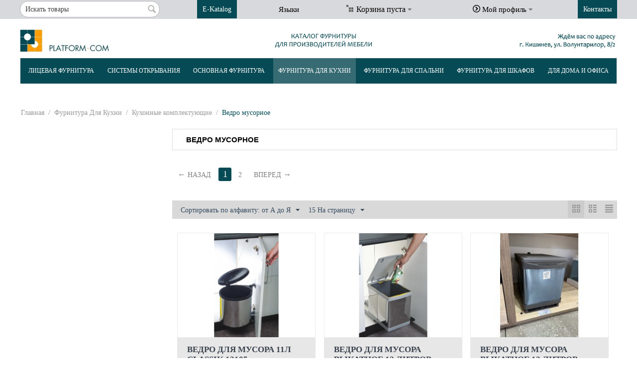

--- FILE ---
content_type: text/html; charset=utf-8
request_url: https://handles.md/dlya-kuhni/kuhonnye-komplektuyuschie/vedro-musornoe/
body_size: 16626
content:

<!DOCTYPE html>
<html lang="ru">
<head>
<title>Ведро мусорное</title>

<base href="https://handles.md/" />
<meta http-equiv="Content-Type" content="text/html; charset=utf-8" data-ca-mode="full" />
<meta name="viewport" content="width=device-width, initial-scale=1.0, maximum-scale=1.0, user-scalable=0" />
<meta name="description" content="Ведро мусорное" />

<meta name="keywords" content="Ведро мусорное" />

    <link rel="canonical" href="https://handles.md/dlya-kuhni/kuhonnye-komplektuyuschie/vedro-musornoe/" />


    <link rel="next" href="https://handles.md/dlya-kuhni/kuhonnye-komplektuyuschie/vedro-musornoe/page-2/" />

<link title="Русский" dir="rtl" type="text/html" rel="alternate" hreflang="ru" href="https://handles.md/dlya-kuhni/kuhonnye-komplektuyuschie/vedro-musornoe/?sl=ru" />
<link title="Română" dir="rtl" type="text/html" rel="alternate" hreflang="ro" href="https://handles.md/dlya-kuhni/kuhonnye-komplektuyuschie/vedro-musornoe/?sl=ro" />




<link href="https://handles.md/images/logos/1/platform.jpg" rel="shortcut icon" type="image/jpeg" />
<link type="text/css" rel="stylesheet" href="https://handles.md/var/cache/misc/assets/design/themes/hardware432/css/standalone.8f48e874883773a75bdab427749b92201749021517.css?t=1749021518" />
<link type="text/css" rel="stylesheet" href="design/themes/hardware432/css/custom_style.css" />
<link rel="stylesheet" type="text/css" href="design/themes/hardware432/css/default.css" />
<link rel="stylesheet" type="text/css" href="design/themes/hardware432/css/component.css" />
<link rel="stylesheet" type="text/css" href="design/themes/hardware432/css/tygh/responsive_custom.css" />

</head>

<body>

<div class="ty-tygh  " id="tygh_container">

<div id="ajax_overlay" class="ty-ajax-overlay"></div>
<div id="ajax_loading_box" class="ty-ajax-loading-box"></div>

<div class="cm-notification-container notification-container">
</div>

<div class="ty-helper-container" id="tygh_main_container">
    
        
<div class="tygh-top-panel clearfix">
    <div class="container-fluid  top-grid">
    <div class="row-fluid ">                <div class="span4 top-links-grid" >
                <div class=" top-search">
        <div class="ty-search-block">
    <form action="https://handles.md/" name="search_form" method="get">
        <input type="hidden" name="subcats" value="Y" />
        <input type="hidden" name="pcode_from_q" value="Y" />
        <input type="hidden" name="pshort" value="Y" />
        <input type="hidden" name="pfull" value="Y" />
        <input type="hidden" name="pname" value="Y" />
        <input type="hidden" name="pkeywords" value="Y" />
        <input type="hidden" name="search_performed" value="Y" />

        


        <input type="text" name="q" value="" id="search_input" title="Искать товары" class="ty-search-block__input cm-hint" /><button title="Найти" class="ty-search-magnifier" type="submit"><i class="ty-icon-search"></i></button>
<input type="hidden" name="dispatch" value="products.search" />
        
    </form>
</div>


    </div>
        </div><div class="span12 " >
                <div class=" top-contacts_wrapper ty-float-right">
        <div class="ty-wysiwyg-content" ><p class="top-contacts"><a href="https://handles.md/kontakty"><span>Контакты</span> </a></p></div>
    </div><div class="ty-dropdown-box  top-my-account ty-float-right">
        <div id="sw_dropdown_426" class="ty-dropdown-box__title cm-combination unlogged">
            
                                <a class="ty-account-info__title" href="https://handles.md/profiles-update/">
        <i class="ty-icon-moon-user"></i>
        <span class="hidden-phone" >Мой профиль</span>
        <i class="ty-icon-down-micro ty-account-info__user-arrow"></i>
    </a>

                        

        </div>
        <div id="dropdown_426" class="cm-popup-box ty-dropdown-box__content hidden">
            

<div id="account_info_426">
        <ul class="ty-account-info">
        

                        <li class="ty-account-info__item ty-dropdown-box__item"><a class="ty-account-info__a underlined" href="https://handles.md/orders/" rel="nofollow">Заказы</a></li>
                        <li class="ty-account-info__item ty-dropdown-box__item"><a class="ty-account-info__a underlined" href="https://handles.md/compare/" rel="nofollow">Список сравнения</a></li>
        


            </ul>

            <div class="ty-account-info__orders updates-wrapper track-orders" id="track_orders_block_426">
            <form action="https://handles.md/" method="get" class="cm-ajax cm-ajax-full-render" name="track_order_quick">
                <input type="hidden" name="result_ids" value="track_orders_block_*" />
                <input type="hidden" name="return_url" value="index.php?dispatch=categories.view&amp;category_id=380" />

                <div class="ty-account-info__orders-txt">Отслеживание заказа</div>

                <div class="ty-account-info__orders-input ty-control-group ty-input-append">
                    <label for="track_order_item426" class="cm-required hidden">Отслеживание заказа</label>
                    <input type="text" size="20" class="ty-input-text cm-hint" id="track_order_item426" name="track_data" value="Номер заказа/E-mail" />
                    <button title="Выполнить" class="ty-btn-go" type="submit"><i class="ty-btn-go__icon ty-icon-right-dir"></i></button>
<input type="hidden" name="dispatch" value="orders.track_request" />
                        
                </div>
            </form>
        <!--track_orders_block_426--></div>
    
    <div class="ty-account-info__buttons buttons-container">
                    <a href="https://handles.md/login/?return_url=index.php%3Fdispatch%3Dcategories.view%26category_id%3D380"  data-ca-target-id="login_block426" class="cm-dialog-opener cm-dialog-auto-size ty-btn ty-btn__secondary" rel="nofollow">Войти</a><a href="https://handles.md/profiles-add/" rel="nofollow" class="ty-btn ty-btn__primary">Регистрация</a>
                            <div  id="login_block426" class="hidden" title="Войти">
                    <div class="ty-login-popup">
                        

        <form name="popup426_form" action="https://handles.md/" method="post">
    <input type="hidden" name="return_url" value="index.php?dispatch=categories.view&amp;category_id=380" />
    <input type="hidden" name="redirect_url" value="index.php?dispatch=categories.view&amp;category_id=380" />

                <div class="ty-control-group">
            <label for="login_popup426" class="ty-login__filed-label ty-control-group__label cm-required cm-trim cm-email">E-mail</label>
            <input type="text" id="login_popup426" name="user_login" size="30" value="" class="ty-login__input cm-focus" />
        </div>

        <div class="ty-control-group ty-password-forgot">
            <label for="psw_popup426" class="ty-login__filed-label ty-control-group__label ty-password-forgot__label cm-required">Пароль</label><a href="https://handles.md/index.php?dispatch=auth.recover_password" class="ty-password-forgot__a"  tabindex="5">Забыли пароль?</a>
            <input type="password" id="psw_popup426" name="password" size="30" value="" class="ty-login__input" maxlength="32" />
        </div>

                    <div class="ty-login-reglink ty-center">
                <a class="ty-login-reglink__a" href="https://handles.md/profiles-add/" rel="nofollow">Создать учетную запись</a>
            </div>
        
                    <div><div class="g_recaptcha" id="gc_login_111"></div></div>
    

        
        
            <div class="buttons-container clearfix">
                <div class="ty-float-right">
                        
 
    <button  class="ty-btn__login ty-btn__secondary ty-btn" type="submit" name="dispatch[auth.login]" >Войти</button>


                </div>
                <div class="ty-login__remember-me">
                    <label for="remember_me_popup426" class="ty-login__remember-me-label"><input class="checkbox" type="checkbox" name="remember_me" id="remember_me_popup426" value="Y" />Запомнить</label>
                </div>
            </div>
        

    </form>


                    </div>
                </div>
                        </div>
<!--account_info_426--></div>

        </div>
    </div><div class=" top-cart-content ty-float-right">
        
    <div class="ty-dropdown-box" id="cart_status_425">
         <div id="sw_dropdown_425" class="ty-dropdown-box__title cm-combination">
        <a href="https://handles.md/cart/">
            
                                    <i class="ty-minicart__icon ty-icon-basket empty"></i>
                    <span class="ty-minicart-title empty-cart ty-hand">Корзина пуста</span>
                    <i class="ty-icon-down-micro"></i>
                            

        </a>
        </div>
        <div id="dropdown_425" class="cm-popup-box ty-dropdown-box__content hidden">
            
                <div class="cm-cart-content cm-cart-content-thumb cm-cart-content-delete">
                        <div class="ty-cart-items">
                                                            <div class="ty-cart-items__empty ty-center">Корзина пуста</div>
                                                    </div>

                                                <div class="cm-cart-buttons ty-cart-content__buttons buttons-container hidden">
                            <div class="ty-float-left">
                                <a href="https://handles.md/cart/" rel="nofollow" class="ty-btn ty-btn__secondary">Корзина</a>
                            </div>
                                                        <div class="ty-float-right">
                                <a href="https://handles.md/checkout/" rel="nofollow" class="ty-btn ty-btn__primary">Оформить заказ</a>
                            </div>
                                                    </div>
                        
                </div>
            

        </div>
    <!--cart_status_425--></div>



    </div><div class="ty-dropdown-box  custom_lang hidden-phone hidden-tablet ty-float-right">
        <div id="sw_dropdown_424" class="ty-dropdown-box__title cm-combination ">
            
                            <a>Языки</a>
                        

        </div>
        <div id="dropdown_424" class="cm-popup-box ty-dropdown-box__content hidden">
            <div id="languages_79">
                <div class="ty-select-wrapper ty-languages">
                            <a href="index.php?dispatch=categories.view&amp;category_id=380&amp;sl=ru" title="Сменить язык" class="ty-languages__item ty-languages__active"><i class="ty-flag ty-flag-ru"></i>Русский</a>
                            <a href="index.php?dispatch=categories.view&amp;category_id=380&amp;sl=ro" title="Сменить язык" class="ty-languages__item"><i class="ty-flag ty-flag-ro"></i>Română</a>
                    </div>
    
<!--languages_79--></div>
        </div>
    </div><div class=" ecatalog-wrapper ty-float-right">
        <div class="ty-wysiwyg-content" ><a class="header-ecatalog" title="E-catalog" href="https://handles.md/images/companies/1/catalog/catalog.pdf?1626510919111" target="_blank">E-Katalog</a></div>
    </div>
        </div>
    </div>
</div>
</div>

<div class="tygh-header clearfix">
    <div class="container-fluid  www.curs.md">
    <div class="row-fluid ">                <div class="span16 cart-content-grid" >
                <div class=" ty-float-right">
        <div class="ty-wysiwyg-content" ><p><a href="https://handles.md/"> <img src="https://handles.md/images/companies/1/images/logo.jpg?1604735533943" alt="" /> </a></p></div>
    </div><div class=" ty-float-right">
        <div class="ty-wysiwyg-content" ><p style="text-align: center;"><img class="header-logo" style="margin: 0 10px;" src="https://handles.md/images/companies/1/images/catalog-ru.jpg?1604138807565" alt="" /></p></div>
    </div><div class=" ty-float-right">
        <div class="ty-wysiwyg-content" ><p style="text-align: right;"><img src="https://handles.md/images/companies/1/images/adress-ru.jpg?1604518756907" alt="" /></p></div>
    </div>
        </div>
    </div>
</div>
</div>

<div class="tygh-content clearfix">
    <div class="container-fluid  content-grid">
    <div class="row-fluid ">                <div class="span16 " >
                <div class=" main-menu-semseo">
        


    <ul class="ty-menu__items cm-responsive-menu">
        
            <li class="ty-menu__item ty-menu__menu-btn visible-phone">
                <a class="ty-menu__item-link">
                    <i class="ty-icon-short-list"></i>
                    <span>Меню</span>
                </a>
            </li>

                                            
                        <li class="ty-menu__item cm-menu-item-responsive">
                                            <a class="ty-menu__item-toggle visible-phone cm-responsive-menu-toggle">
                            <i class="ty-menu__icon-open ty-icon-down-open"></i>
                            <i class="ty-menu__icon-hide ty-icon-up-open"></i>
                        </a>
                                        <a  href="https://handles.md/licevaya-furnitura/" class="ty-menu__item-link">
                        Лицевая Фурнитура
                    </a>
                
                                            <div class="ty-menu__submenu" id="topmenu_98_2487f9b253e194e286382346694e0d3a">
                            
                                <ul class="ty-menu__submenu-items cm-responsive-menu-submenu">
                                                                            <li class="ty-top-mine__submenu-col">
                                                                                        <div class="ty-menu__submenu-item-header">
                                                <a href="https://handles.md/licevaya-furnitura/fasadnye-materialy/" class="ty-menu__submenu-link">Фасадные материалы</a>
                                            </div>
                                                                                            <a class="ty-menu__item-toggle visible-phone cm-responsive-menu-toggle">
                                                    <i class="ty-menu__icon-open ty-icon-down-open"></i>
                                                    <i class="ty-menu__icon-hide ty-icon-up-open"></i>
                                                </a>
                                                                                        <div class="ty-menu__submenu">
                                                <ul class="ty-menu__submenu-list cm-responsive-menu-submenu">
                                                                                                            
                                                                                                                                                                                <li class="ty-menu__submenu-item">
                                                                <a href="https://handles.md/licevaya-furnitura/fasadnye-materialy/glyancevye-paneli-mdf/"                                                                        class="ty-menu__submenu-link">Глянцевые панели МДФ</a>
                                                            </li>
                                                                                                                                                                                <li class="ty-menu__submenu-item">
                                                                <a href="https://handles.md/licevaya-furnitura/fasadnye-materialy/profilnye-fasady-mdf/"                                                                        class="ty-menu__submenu-link">Профильные фасады МДФ</a>
                                                            </li>
                                                                                                                                                                                <li class="ty-menu__submenu-item">
                                                                <a href="https://handles.md/licevaya-furnitura/fasadnye-materialy/stenovye-paneli/"                                                                        class="ty-menu__submenu-link">Стеновые панели</a>
                                                            </li>
                                                                                                                                                                                <li class="ty-menu__submenu-item">
                                                                <a href="https://handles.md/licevaya-furnitura/fasadnye-materialy/akusticheskie-paneli/"                                                                        class="ty-menu__submenu-link">Акустические панели</a>
                                                            </li>
                                                                                                                                                                                <li class="ty-menu__submenu-item">
                                                                <a href="https://handles.md/licevaya-furnitura/fasadnye-materialy/profile-de-perete/"                                                                        class="ty-menu__submenu-link">Стеновые профили</a>
                                                            </li>
                                                                                                                                                                        

                                                                                                    </ul>
                                            </div>
                                        </li>
                                                                            <li class="ty-top-mine__submenu-col">
                                                                                        <div class="ty-menu__submenu-item-header">
                                                <a href="https://handles.md/licevaya-furnitura/mebelnye-ruchki/" class="ty-menu__submenu-link">Мебельные ручки</a>
                                            </div>
                                                                                            <a class="ty-menu__item-toggle visible-phone cm-responsive-menu-toggle">
                                                    <i class="ty-menu__icon-open ty-icon-down-open"></i>
                                                    <i class="ty-menu__icon-hide ty-icon-up-open"></i>
                                                </a>
                                                                                        <div class="ty-menu__submenu">
                                                <ul class="ty-menu__submenu-list cm-responsive-menu-submenu">
                                                                                                            
                                                                                                                                                                                <li class="ty-menu__submenu-item">
                                                                <a href="https://handles.md/licevaya-furnitura/mebelnye-ruchki/empire-collection/"                                                                        class="ty-menu__submenu-link">Empire Collection</a>
                                                            </li>
                                                                                                                                                                                <li class="ty-menu__submenu-item">
                                                                <a href="https://handles.md/licevaya-furnitura/mebelnye-ruchki/cristal-collection/"                                                                        class="ty-menu__submenu-link">Cristal Collection</a>
                                                            </li>
                                                                                                                                                                                <li class="ty-menu__submenu-item">
                                                                <a href="https://handles.md/licevaya-furnitura/mebelnye-ruchki/joy-collection/"                                                                        class="ty-menu__submenu-link">Joy Collection</a>
                                                            </li>
                                                                                                                                                                                <li class="ty-menu__submenu-item">
                                                                <a href="https://handles.md/licevaya-furnitura/mebelnye-ruchki/ceramic/"                                                                        class="ty-menu__submenu-link">Ceramic</a>
                                                            </li>
                                                                                                                                                                                <li class="ty-menu__submenu-item">
                                                                <a href="https://handles.md/licevaya-furnitura/mebelnye-ruchki/modern/"                                                                        class="ty-menu__submenu-link">Modern</a>
                                                            </li>
                                                                                                                                                                                <li class="ty-menu__submenu-item">
                                                                <a href="https://handles.md/licevaya-furnitura/mebelnye-ruchki/classic/"                                                                        class="ty-menu__submenu-link">Classic</a>
                                                            </li>
                                                                                                                                                                            <li class="ty-menu__submenu-item ty-menu__submenu-alt-link">
                                                                <a href="https://handles.md/licevaya-furnitura/mebelnye-ruchki/"
                                                                   class="ty-menu__submenu-link">Больше <i class="text-arrow">&rarr;</i></a>
                                                            </li>
                                                                                                                

                                                                                                    </ul>
                                            </div>
                                        </li>
                                                                            <li class="ty-top-mine__submenu-col">
                                                                                        <div class="ty-menu__submenu-item-header">
                                                <a href="https://handles.md/licevaya-furnitura/mebelnye-kryuchki/" class="ty-menu__submenu-link">Мебельные крючки</a>
                                            </div>
                                                                                            <a class="ty-menu__item-toggle visible-phone cm-responsive-menu-toggle">
                                                    <i class="ty-menu__icon-open ty-icon-down-open"></i>
                                                    <i class="ty-menu__icon-hide ty-icon-up-open"></i>
                                                </a>
                                                                                        <div class="ty-menu__submenu">
                                                <ul class="ty-menu__submenu-list cm-responsive-menu-submenu">
                                                                                                            
                                                                                                                                                                                <li class="ty-menu__submenu-item">
                                                                <a href="https://handles.md/licevaya-furnitura/mebelnye-kryuchki/cebi/"                                                                        class="ty-menu__submenu-link">Kids</a>
                                                            </li>
                                                                                                                                                                                <li class="ty-menu__submenu-item">
                                                                <a href="https://handles.md/licevaya-furnitura/mebelnye-kryuchki/marca/"                                                                        class="ty-menu__submenu-link">Modern</a>
                                                            </li>
                                                                                                                                                                                <li class="ty-menu__submenu-item">
                                                                <a href="https://handles.md/licevaya-furnitura/mebelnye-kryuchki/metax/"                                                                        class="ty-menu__submenu-link">Classic</a>
                                                            </li>
                                                                                                                                                                                <li class="ty-menu__submenu-item">
                                                                <a href="https://handles.md/licevaya-furnitura/mebelnye-kryuchki/tempo/"                                                                        class="ty-menu__submenu-link">Empire</a>
                                                            </li>
                                                                                                                                                                        

                                                                                                    </ul>
                                            </div>
                                        </li>
                                                                            <li class="ty-top-mine__submenu-col">
                                                                                        <div class="ty-menu__submenu-item-header">
                                                <a href="https://handles.md/licevaya-furnitura/opory/" class="ty-menu__submenu-link">Опоры</a>
                                            </div>
                                                                                            <a class="ty-menu__item-toggle visible-phone cm-responsive-menu-toggle">
                                                    <i class="ty-menu__icon-open ty-icon-down-open"></i>
                                                    <i class="ty-menu__icon-hide ty-icon-up-open"></i>
                                                </a>
                                                                                        <div class="ty-menu__submenu">
                                                <ul class="ty-menu__submenu-list cm-responsive-menu-submenu">
                                                                                                            
                                                                                                                                                                                <li class="ty-menu__submenu-item">
                                                                <a href="https://handles.md/licevaya-furnitura/opory/konektory/"                                                                        class="ty-menu__submenu-link">Коннекторы цилиндрические</a>
                                                            </li>
                                                                                                                                                                                <li class="ty-menu__submenu-item">
                                                                <a href="https://handles.md/licevaya-furnitura/opory/mebelnye-nozhki/"                                                                        class="ty-menu__submenu-link">Мебельные ножки</a>
                                                            </li>
                                                                                                                                                                                <li class="ty-menu__submenu-item">
                                                                <a href="https://handles.md/licevaya-furnitura/opory/opory-s-blinom/"                                                                        class="ty-menu__submenu-link">Опоры с блином</a>
                                                            </li>
                                                                                                                                                                                <li class="ty-menu__submenu-item">
                                                                <a href="https://handles.md/licevaya-furnitura/opory/ofisnye-nozhki/"                                                                        class="ty-menu__submenu-link">Офисные ножки</a>
                                                            </li>
                                                                                                                                                                                <li class="ty-menu__submenu-item">
                                                                <a href="https://handles.md/licevaya-furnitura/opory/podpyatniki/"                                                                        class="ty-menu__submenu-link">Подпятники</a>
                                                            </li>
                                                                                                                                                                                <li class="ty-menu__submenu-item">
                                                                <a href="https://handles.md/licevaya-furnitura/opory/roliki-kolesa/"                                                                        class="ty-menu__submenu-link">Ролики и колёса</a>
                                                            </li>
                                                                                                                                                                        

                                                                                                    </ul>
                                            </div>
                                        </li>
                                                                                                        </ul>
                            

                        </div>
                    
                            </li>
                                            
                        <li class="ty-menu__item cm-menu-item-responsive">
                                            <a class="ty-menu__item-toggle visible-phone cm-responsive-menu-toggle">
                            <i class="ty-menu__icon-open ty-icon-down-open"></i>
                            <i class="ty-menu__icon-hide ty-icon-up-open"></i>
                        </a>
                                        <a  href="https://handles.md/sistemy-otkryvaniya/" class="ty-menu__item-link">
                        Системы Открывания
                    </a>
                
                                            <div class="ty-menu__submenu" id="topmenu_98_9093e3f43572d6ba7fc960ba2a19f795">
                            
                                <ul class="ty-menu__submenu-items cm-responsive-menu-submenu">
                                                                            <li class="ty-top-mine__submenu-col">
                                                                                        <div class="ty-menu__submenu-item-header">
                                                <a href="https://handles.md/sistemy-otkryvaniya/petli/" class="ty-menu__submenu-link">Петли</a>
                                            </div>
                                                                                            <a class="ty-menu__item-toggle visible-phone cm-responsive-menu-toggle">
                                                    <i class="ty-menu__icon-open ty-icon-down-open"></i>
                                                    <i class="ty-menu__icon-hide ty-icon-up-open"></i>
                                                </a>
                                                                                        <div class="ty-menu__submenu">
                                                <ul class="ty-menu__submenu-list cm-responsive-menu-submenu">
                                                                                                            
                                                                                                                                                                                <li class="ty-menu__submenu-item">
                                                                <a href="https://handles.md/sistemy-otkryvaniya/petli/petlya-mebelnaya/"                                                                        class="ty-menu__submenu-link">Петли мебельные </a>
                                                            </li>
                                                                                                                                                                                <li class="ty-menu__submenu-item">
                                                                <a href="https://handles.md/sistemy-otkryvaniya/petli/petlya-royalnaya/"                                                                        class="ty-menu__submenu-link">Петля рояльная</a>
                                                            </li>
                                                                                                                                                                                <li class="ty-menu__submenu-item">
                                                                <a href="https://handles.md/sistemy-otkryvaniya/petli/petlya-dlya-stekla/"                                                                        class="ty-menu__submenu-link">Петля для стекла</a>
                                                            </li>
                                                                                                                                                                                <li class="ty-menu__submenu-item">
                                                                <a href="https://handles.md/sistemy-otkryvaniya/petli/tolkateli-i-smyagchiteli/"                                                                        class="ty-menu__submenu-link">Замки и толкатели </a>
                                                            </li>
                                                                                                                                                                        

                                                                                                    </ul>
                                            </div>
                                        </li>
                                                                            <li class="ty-top-mine__submenu-col">
                                                                                        <div class="ty-menu__submenu-item-header">
                                                <a href="https://handles.md/sistemy-otkryvaniya/yaschiki/" class="ty-menu__submenu-link">Ящики</a>
                                            </div>
                                                                                            <a class="ty-menu__item-toggle visible-phone cm-responsive-menu-toggle">
                                                    <i class="ty-menu__icon-open ty-icon-down-open"></i>
                                                    <i class="ty-menu__icon-hide ty-icon-up-open"></i>
                                                </a>
                                                                                        <div class="ty-menu__submenu">
                                                <ul class="ty-menu__submenu-list cm-responsive-menu-submenu">
                                                                                                            
                                                                                                                                                                                <li class="ty-menu__submenu-item">
                                                                <a href="https://handles.md/sistemy-otkryvaniya/yaschiki/box/"                                                                        class="ty-menu__submenu-link">Box</a>
                                                            </li>
                                                                                                                                                                                <li class="ty-menu__submenu-item">
                                                                <a href="https://handles.md/sistemy-otkryvaniya/yaschiki/blum/"                                                                        class="ty-menu__submenu-link">Blum</a>
                                                            </li>
                                                                                                                                                                                <li class="ty-menu__submenu-item">
                                                                <a href="https://handles.md/sistemy-otkryvaniya/yaschiki/rolikovye-napravlyayuschie/"                                                                        class="ty-menu__submenu-link">Направляющие</a>
                                                            </li>
                                                                                                                                                                                <li class="ty-menu__submenu-item">
                                                                <a href="https://handles.md/sistemy-otkryvaniya/yaschiki/komplektuyuschie/"                                                                        class="ty-menu__submenu-link">Комплектующие</a>
                                                            </li>
                                                                                                                                                                                <li class="ty-menu__submenu-item">
                                                                <a href="https://handles.md/sistemy-otkryvaniya/yaschiki/kovrik/"                                                                        class="ty-menu__submenu-link">Противоскользящий коврик</a>
                                                            </li>
                                                                                                                                                                        

                                                                                                    </ul>
                                            </div>
                                        </li>
                                                                            <li class="ty-top-mine__submenu-col">
                                                                                        <div class="ty-menu__submenu-item-header">
                                                <a href="https://handles.md/sistemy-otkryvaniya/podemniki/" class="ty-menu__submenu-link">Подъёмные механизмы</a>
                                            </div>
                                                                                            <a class="ty-menu__item-toggle visible-phone cm-responsive-menu-toggle">
                                                    <i class="ty-menu__icon-open ty-icon-down-open"></i>
                                                    <i class="ty-menu__icon-hide ty-icon-up-open"></i>
                                                </a>
                                                                                        <div class="ty-menu__submenu">
                                                <ul class="ty-menu__submenu-list cm-responsive-menu-submenu">
                                                                                                            
                                                                                                                                                                                <li class="ty-menu__submenu-item">
                                                                <a href="https://handles.md/sistemy-otkryvaniya/podemniki/blum/"                                                                        class="ty-menu__submenu-link">Складной подъемник AVENTOS HF</a>
                                                            </li>
                                                                                                                                                                                <li class="ty-menu__submenu-item">
                                                                <a href="https://handles.md/sistemy-otkryvaniya/podemniki/povorotnye-podemniki-aventos-hk/"                                                                        class="ty-menu__submenu-link">Поворотные подъемники AVENTOS HK</a>
                                                            </li>
                                                                                                                                                                                <li class="ty-menu__submenu-item">
                                                                <a href="https://handles.md/sistemy-otkryvaniya/podemniki/povorotnyy-podemnik-aventos-hk-s/"                                                                        class="ty-menu__submenu-link">Поворотный подъемник AVENTOS HK-S</a>
                                                            </li>
                                                                                                                                                                                <li class="ty-menu__submenu-item">
                                                                <a href="https://handles.md/sistemy-otkryvaniya/podemniki/kompaktnyy-podemnik-aventos-hk-xs/"                                                                        class="ty-menu__submenu-link">Компактный подъемник AVENTOS HK-XS</a>
                                                            </li>
                                                                                                                                                                                <li class="ty-menu__submenu-item">
                                                                <a href="https://handles.md/sistemy-otkryvaniya/podemniki/avento/"                                                                        class="ty-menu__submenu-link">Газовые амортизаторы</a>
                                                            </li>
                                                                                                                                                                                <li class="ty-menu__submenu-item">
                                                                <a href="https://handles.md/sistemy-otkryvaniya/podemniki/samet/"                                                                        class="ty-menu__submenu-link">Кронштейны и трещетка</a>
                                                            </li>
                                                                                                                                                                            <li class="ty-menu__submenu-item ty-menu__submenu-alt-link">
                                                                <a href="https://handles.md/sistemy-otkryvaniya/podemniki/"
                                                                   class="ty-menu__submenu-link">Больше <i class="text-arrow">&rarr;</i></a>
                                                            </li>
                                                                                                                

                                                                                                    </ul>
                                            </div>
                                        </li>
                                                                                                        </ul>
                            

                        </div>
                    
                            </li>
                                            
                        <li class="ty-menu__item cm-menu-item-responsive">
                                            <a class="ty-menu__item-toggle visible-phone cm-responsive-menu-toggle">
                            <i class="ty-menu__icon-open ty-icon-down-open"></i>
                            <i class="ty-menu__icon-hide ty-icon-up-open"></i>
                        </a>
                                        <a  href="https://handles.md/osnovnaya-furnitura/" class="ty-menu__item-link">
                        Основная Фурнитура
                    </a>
                
                                            <div class="ty-menu__submenu" id="topmenu_98_50f92a43498c4a79064c5bdd009e92b8">
                            
                                <ul class="ty-menu__submenu-items cm-responsive-menu-submenu">
                                                                            <li class="ty-top-mine__submenu-col">
                                                                                        <div class="ty-menu__submenu-item-header">
                                                <a href="https://handles.md/osnovnaya-furnitura/soediniteli/" class="ty-menu__submenu-link">Соединители</a>
                                            </div>
                                                                                            <a class="ty-menu__item-toggle visible-phone cm-responsive-menu-toggle">
                                                    <i class="ty-menu__icon-open ty-icon-down-open"></i>
                                                    <i class="ty-menu__icon-hide ty-icon-up-open"></i>
                                                </a>
                                                                                        <div class="ty-menu__submenu">
                                                <ul class="ty-menu__submenu-list cm-responsive-menu-submenu">
                                                                                                            
                                                                                                                                                                                <li class="ty-menu__submenu-item">
                                                                <a href="https://handles.md/osnovnaya-furnitura/soediniteli/shpingalety/"                                                                        class="ty-menu__submenu-link">Конфирматы</a>
                                                            </li>
                                                                                                                                                                                <li class="ty-menu__submenu-item">
                                                                <a href="https://handles.md/osnovnaya-furnitura/soediniteli/styazhki/"                                                                        class="ty-menu__submenu-link">Стяжки</a>
                                                            </li>
                                                                                                                                                                                <li class="ty-menu__submenu-item">
                                                                <a href="https://handles.md/osnovnaya-furnitura/soediniteli/kley-skoch-uplotnitel/"                                                                        class="ty-menu__submenu-link">Клей, скотч, уплотнитель</a>
                                                            </li>
                                                                                                                                                                                <li class="ty-menu__submenu-item">
                                                                <a href="https://handles.md/osnovnaya-furnitura/soediniteli/magnity/"                                                                        class="ty-menu__submenu-link">Соединительные пластины</a>
                                                            </li>
                                                                                                                                                                                <li class="ty-menu__submenu-item">
                                                                <a href="https://handles.md/osnovnaya-furnitura/soediniteli/samorezy/"                                                                        class="ty-menu__submenu-link">Саморезы</a>
                                                            </li>
                                                                                                                                                                                <li class="ty-menu__submenu-item">
                                                                <a href="https://handles.md/osnovnaya-furnitura/soediniteli/ugolki/"                                                                        class="ty-menu__submenu-link">Уголки</a>
                                                            </li>
                                                                                                                                                                        

                                                                                                    </ul>
                                            </div>
                                        </li>
                                                                            <li class="ty-top-mine__submenu-col">
                                                                                        <div class="ty-menu__submenu-item-header">
                                                <a href="https://handles.md/osnovnaya-furnitura/kromochnye-materialy/" class="ty-menu__submenu-link">Кромочные материалы</a>
                                            </div>
                                                                                            <a class="ty-menu__item-toggle visible-phone cm-responsive-menu-toggle">
                                                    <i class="ty-menu__icon-open ty-icon-down-open"></i>
                                                    <i class="ty-menu__icon-hide ty-icon-up-open"></i>
                                                </a>
                                                                                        <div class="ty-menu__submenu">
                                                <ul class="ty-menu__submenu-list cm-responsive-menu-submenu">
                                                                                                            
                                                                                                                                                                                <li class="ty-menu__submenu-item">
                                                                <a href="https://handles.md/osnovnaya-furnitura/kromochnye-materialy/u-profil-plastikovyy/"                                                                        class="ty-menu__submenu-link">U-профиль пластиковый</a>
                                                            </li>
                                                                                                                                                                                <li class="ty-menu__submenu-item">
                                                                <a href="https://handles.md/osnovnaya-furnitura/kromochnye-materialy/u-t-profil-alyuminievyy/"                                                                        class="ty-menu__submenu-link">U/Т -профиль алюминиевый</a>
                                                            </li>
                                                                                                                                                                                <li class="ty-menu__submenu-item">
                                                                <a href="https://handles.md/osnovnaya-furnitura/kromochnye-materialy/kromka-abs/"                                                                        class="ty-menu__submenu-link">Мебельная кромка ПВХ</a>
                                                            </li>
                                                                                                                                                                                <li class="ty-menu__submenu-item">
                                                                <a href="https://handles.md/osnovnaya-furnitura/kromochnye-materialy/rezinovaya-kromka/"                                                                        class="ty-menu__submenu-link">Резиновая кромка</a>
                                                            </li>
                                                                                                                                                                        

                                                                                                    </ul>
                                            </div>
                                        </li>
                                                                            <li class="ty-top-mine__submenu-col">
                                                                                        <div class="ty-menu__submenu-item-header">
                                                <a href="https://handles.md/osnovnaya-furnitura/derzhateli/" class="ty-menu__submenu-link">Держатели полок</a>
                                            </div>
                                                                                            <a class="ty-menu__item-toggle visible-phone cm-responsive-menu-toggle">
                                                    <i class="ty-menu__icon-open ty-icon-down-open"></i>
                                                    <i class="ty-menu__icon-hide ty-icon-up-open"></i>
                                                </a>
                                                                                        <div class="ty-menu__submenu">
                                                <ul class="ty-menu__submenu-list cm-responsive-menu-submenu">
                                                                                                            
                                                                                                                                                                                <li class="ty-menu__submenu-item">
                                                                <a href="https://handles.md/osnovnaya-furnitura/derzhateli/polkoderzhateli/"                                                                        class="ty-menu__submenu-link">Полкодержатели</a>
                                                            </li>
                                                                                                                                                                                <li class="ty-menu__submenu-item">
                                                                <a href="https://handles.md/osnovnaya-furnitura/derzhateli/stekloderzhateli/"                                                                        class="ty-menu__submenu-link">Стеклодержатели</a>
                                                            </li>
                                                                                                                                                                        

                                                                                                    </ul>
                                            </div>
                                        </li>
                                                                                                        </ul>
                            

                        </div>
                    
                            </li>
                                            
                        <li class="ty-menu__item cm-menu-item-responsive ty-menu__item-active">
                                            <a class="ty-menu__item-toggle visible-phone cm-responsive-menu-toggle">
                            <i class="ty-menu__icon-open ty-icon-down-open"></i>
                            <i class="ty-menu__icon-hide ty-icon-up-open"></i>
                        </a>
                                        <a  href="https://handles.md/dlya-kuhni/" class="ty-menu__item-link">
                        Фурнитура Для Кухни
                    </a>
                
                                            <div class="ty-menu__submenu" id="topmenu_98_096338594cffaa9e66d15b7ae6634e8c">
                            
                                <ul class="ty-menu__submenu-items cm-responsive-menu-submenu">
                                                                            <li class="ty-top-mine__submenu-col">
                                                                                        <div class="ty-menu__submenu-item-header">
                                                <a href="https://handles.md/dlya-kuhni/kuhonnaya-tehnika/" class="ty-menu__submenu-link">Кухонная техника</a>
                                            </div>
                                                                                            <a class="ty-menu__item-toggle visible-phone cm-responsive-menu-toggle">
                                                    <i class="ty-menu__icon-open ty-icon-down-open"></i>
                                                    <i class="ty-menu__icon-hide ty-icon-up-open"></i>
                                                </a>
                                                                                        <div class="ty-menu__submenu">
                                                <ul class="ty-menu__submenu-list cm-responsive-menu-submenu">
                                                                                                            
                                                                                                                                                                                <li class="ty-menu__submenu-item">
                                                                <a href="https://handles.md/dlya-kuhni/kuhonnaya-tehnika/vytyazhki/"                                                                        class="ty-menu__submenu-link">Вытяжки</a>
                                                            </li>
                                                                                                                                                                                <li class="ty-menu__submenu-item">
                                                                <a href="https://handles.md/dlya-kuhni/kuhonnaya-tehnika/varochnye-paneli/"                                                                        class="ty-menu__submenu-link">Варочные панели</a>
                                                            </li>
                                                                                                                                                                                <li class="ty-menu__submenu-item">
                                                                <a href="https://handles.md/dlya-kuhni/kuhonnaya-tehnika/duhovye-shkafy/"                                                                        class="ty-menu__submenu-link">Духовые шкафы</a>
                                                            </li>
                                                                                                                                                                                <li class="ty-menu__submenu-item">
                                                                <a href="https://handles.md/dlya-kuhni/kuhonnaya-tehnika/mikrovolnovye-pechi/"                                                                        class="ty-menu__submenu-link">Микроволновые печи</a>
                                                            </li>
                                                                                                                                                                                <li class="ty-menu__submenu-item">
                                                                <a href="https://handles.md/dlya-kuhni/kuhonnaya-tehnika/moyki/"                                                                        class="ty-menu__submenu-link">Мойки</a>
                                                            </li>
                                                                                                                                                                                <li class="ty-menu__submenu-item">
                                                                <a href="https://handles.md/dlya-kuhni/kuhonnaya-tehnika/smesiteli/"                                                                        class="ty-menu__submenu-link">Смесители</a>
                                                            </li>
                                                                                                                                                                            <li class="ty-menu__submenu-item ty-menu__submenu-alt-link">
                                                                <a href="https://handles.md/dlya-kuhni/kuhonnaya-tehnika/"
                                                                   class="ty-menu__submenu-link">Больше <i class="text-arrow">&rarr;</i></a>
                                                            </li>
                                                                                                                

                                                                                                    </ul>
                                            </div>
                                        </li>
                                                                            <li class="ty-top-mine__submenu-col">
                                                                                        <div class="ty-menu__submenu-item-header ty-menu__submenu-item-header-active">
                                                <a href="https://handles.md/dlya-kuhni/kuhonnye-komplektuyuschie/" class="ty-menu__submenu-link">Кухонные комплектующие</a>
                                            </div>
                                                                                            <a class="ty-menu__item-toggle visible-phone cm-responsive-menu-toggle">
                                                    <i class="ty-menu__icon-open ty-icon-down-open"></i>
                                                    <i class="ty-menu__icon-hide ty-icon-up-open"></i>
                                                </a>
                                                                                        <div class="ty-menu__submenu">
                                                <ul class="ty-menu__submenu-list cm-responsive-menu-submenu">
                                                                                                            
                                                                                                                                                                                <li class="ty-menu__submenu-item">
                                                                <a href="https://handles.md/dlya-kuhni/kuhonnye-komplektuyuschie/butylochnicy/"                                                                        class="ty-menu__submenu-link">Бутылочницы</a>
                                                            </li>
                                                                                                                                                                                <li class="ty-menu__submenu-item ty-menu__submenu-item-active">
                                                                <a href="https://handles.md/dlya-kuhni/kuhonnye-komplektuyuschie/vedro-musornoe/"                                                                        class="ty-menu__submenu-link">Ведро мусорное</a>
                                                            </li>
                                                                                                                                                                                <li class="ty-menu__submenu-item">
                                                                <a href="https://handles.md/dlya-kuhni/kuhonnye-komplektuyuschie/dlya-barnoy-stoyki/"                                                                        class="ty-menu__submenu-link">Для барной стойки</a>
                                                            </li>
                                                                                                                                                                                <li class="ty-menu__submenu-item">
                                                                <a href="https://handles.md/dlya-kuhni/kuhonnye-komplektuyuschie/korziny-kuhonnye/"                                                                        class="ty-menu__submenu-link">Корзины кухонные</a>
                                                            </li>
                                                                                                                                                                                <li class="ty-menu__submenu-item">
                                                                <a href="https://handles.md/dlya-kuhni/kuhonnye-komplektuyuschie/lotki/"                                                                        class="ty-menu__submenu-link">Лотки для столовых приборов</a>
                                                            </li>
                                                                                                                                                                                <li class="ty-menu__submenu-item">
                                                                <a href="https://handles.md/dlya-kuhni/kuhonnye-komplektuyuschie/sushki/"                                                                        class="ty-menu__submenu-link">Сушки</a>
                                                            </li>
                                                                                                                                                                        

                                                                                                    </ul>
                                            </div>
                                        </li>
                                                                            <li class="ty-top-mine__submenu-col">
                                                                                        <div class="ty-menu__submenu-item-header">
                                                <a href="https://handles.md/dlya-kuhni/dlya-stoleshnicy/" class="ty-menu__submenu-link">Для столешницы</a>
                                            </div>
                                                                                            <a class="ty-menu__item-toggle visible-phone cm-responsive-menu-toggle">
                                                    <i class="ty-menu__icon-open ty-icon-down-open"></i>
                                                    <i class="ty-menu__icon-hide ty-icon-up-open"></i>
                                                </a>
                                                                                        <div class="ty-menu__submenu">
                                                <ul class="ty-menu__submenu-list cm-responsive-menu-submenu">
                                                                                                            
                                                                                                                                                                                <li class="ty-menu__submenu-item">
                                                                <a href="https://handles.md/dlya-kuhni/dlya-stoleshnicy/styazhka-stoleshnicy/"                                                                        class="ty-menu__submenu-link">Стяжки столешницы</a>
                                                            </li>
                                                                                                                                                                                <li class="ty-menu__submenu-item">
                                                                <a href="https://handles.md/dlya-kuhni/dlya-stoleshnicy/plintus-dlya-kuhni/"                                                                        class="ty-menu__submenu-link">Плинтус для кухни</a>
                                                            </li>
                                                                                                                                                                        

                                                                                                    </ul>
                                            </div>
                                        </li>
                                                                            <li class="ty-top-mine__submenu-col">
                                                                                        <div class="ty-menu__submenu-item-header">
                                                <a href="https://handles.md/dlya-kuhni/krepleniya-naveski/" class="ty-menu__submenu-link">Крепления, навески</a>
                                            </div>
                                                                                        <div class="ty-menu__submenu">
                                                <ul class="ty-menu__submenu-list cm-responsive-menu-submenu">
                                                                                                    </ul>
                                            </div>
                                        </li>
                                                                            <li class="ty-top-mine__submenu-col">
                                                                                        <div class="ty-menu__submenu-item-header">
                                                <a href="https://handles.md/dlya-kuhni/cokol/" class="ty-menu__submenu-link">Цоколь</a>
                                            </div>
                                                                                        <div class="ty-menu__submenu">
                                                <ul class="ty-menu__submenu-list cm-responsive-menu-submenu">
                                                                                                    </ul>
                                            </div>
                                        </li>
                                                                                                        </ul>
                            

                        </div>
                    
                            </li>
                                            
                        <li class="ty-menu__item cm-menu-item-responsive">
                                            <a class="ty-menu__item-toggle visible-phone cm-responsive-menu-toggle">
                            <i class="ty-menu__icon-open ty-icon-down-open"></i>
                            <i class="ty-menu__icon-hide ty-icon-up-open"></i>
                        </a>
                                        <a  href="https://handles.md/dlya-krovatey/" class="ty-menu__item-link">
                        Фурнитура Для Спальни
                    </a>
                
                                        
                        <div class="ty-menu__submenu">
                            <ul class="ty-menu__submenu-items ty-menu__submenu-items-simple cm-responsive-menu-submenu">
                                

                                                                                                        <li class="ty-menu__submenu-item">
                                        <a class="ty-menu__submenu-link"  href="https://handles.md/dlya-krovatey/dlya-detskih-krovatok/">Для детских кроваток</a>
                                    </li>
                                                                                                        <li class="ty-menu__submenu-item">
                                        <a class="ty-menu__submenu-link"  href="https://handles.md/dlya-krovatey/karkasy-osnovaniy-krovatey/">Каркасы оснований кроватей</a>
                                    </li>
                                                                                                        <li class="ty-menu__submenu-item">
                                        <a class="ty-menu__submenu-link"  href="https://handles.md/dlya-krovatey/krepleniya-dlya-krovatey/">Крепления для кроватей</a>
                                    </li>
                                                                
                                

                            </ul>
                        </div>
                    
                            </li>
                                            
                        <li class="ty-menu__item cm-menu-item-responsive">
                                            <a class="ty-menu__item-toggle visible-phone cm-responsive-menu-toggle">
                            <i class="ty-menu__icon-open ty-icon-down-open"></i>
                            <i class="ty-menu__icon-hide ty-icon-up-open"></i>
                        </a>
                                        <a  href="https://handles.md/dlya-shkafov/" class="ty-menu__item-link">
                        Фурнитура Для Шкафов
                    </a>
                
                                        
                        <div class="ty-menu__submenu">
                            <ul class="ty-menu__submenu-items ty-menu__submenu-items-simple cm-responsive-menu-submenu">
                                

                                                                                                        <li class="ty-menu__submenu-item">
                                        <a class="ty-menu__submenu-link"  href="https://handles.md/dlya-shkafov/razdvizhnye-sistemy/">Раздвижные системы</a>
                                    </li>
                                                                                                        <li class="ty-menu__submenu-item">
                                        <a class="ty-menu__submenu-link"  href="https://handles.md/dlya-shkafov/komplektuyuschie-dlya-shkafov/">Комплектующие для шкафов</a>
                                    </li>
                                                                                                        <li class="ty-menu__submenu-item">
                                        <a class="ty-menu__submenu-link"  href="https://handles.md/dlya-shkafov/sistema-razdvizhnyh-dverey-skm-30/">Профиль ручки для шкафов купэ</a>
                                    </li>
                                                                                                        <li class="ty-menu__submenu-item">
                                        <a class="ty-menu__submenu-link"  href="https://handles.md/dlya-shkafov/podsvetka/">Подсветка</a>
                                    </li>
                                                                                                        <li class="ty-menu__submenu-item">
                                        <a class="ty-menu__submenu-link"  href="https://handles.md/dlya-shkafov/truba-i-flyancy/">Труба и флянцы</a>
                                    </li>
                                                                                                        <li class="ty-menu__submenu-item">
                                        <a class="ty-menu__submenu-link"  href="https://handles.md/dlya-shkafov/soedinitelnyy-profil/">Соединительный профиль</a>
                                    </li>
                                                                
                                

                            </ul>
                        </div>
                    
                            </li>
                                            
                        <li class="ty-menu__item cm-menu-item-responsive">
                                            <a class="ty-menu__item-toggle visible-phone cm-responsive-menu-toggle">
                            <i class="ty-menu__icon-open ty-icon-down-open"></i>
                            <i class="ty-menu__icon-hide ty-icon-up-open"></i>
                        </a>
                                        <a  href="https://handles.md/dlya-doma-i-ofisa/" class="ty-menu__item-link">
                        Для Дома и Офиса
                    </a>
                
                                            <div class="ty-menu__submenu" id="topmenu_98_615bc07c9a0881e5d1077e2860a2e23f">
                            
                                <ul class="ty-menu__submenu-items cm-responsive-menu-submenu">
                                                                            <li class="ty-top-mine__submenu-col">
                                                                                        <div class="ty-menu__submenu-item-header">
                                                <a href="https://handles.md/dlya-doma-i-ofisa/komplektuyuschie-dlya-kompyuternyh-stolov/" class="ty-menu__submenu-link">Комплектующие для компьютерных столов</a>
                                            </div>
                                                                                        <div class="ty-menu__submenu">
                                                <ul class="ty-menu__submenu-list cm-responsive-menu-submenu">
                                                                                                    </ul>
                                            </div>
                                        </li>
                                                                            <li class="ty-top-mine__submenu-col">
                                                                                        <div class="ty-menu__submenu-item-header">
                                                <a href="https://handles.md/dlya-doma-i-ofisa/stopory-dlya-dverey/" class="ty-menu__submenu-link">Стопоры для дверей</a>
                                            </div>
                                                                                        <div class="ty-menu__submenu">
                                                <ul class="ty-menu__submenu-list cm-responsive-menu-submenu">
                                                                                                    </ul>
                                            </div>
                                        </li>
                                                                            <li class="ty-top-mine__submenu-col">
                                                                                        <div class="ty-menu__submenu-item-header">
                                                <a href="https://handles.md/dlya-doma-i-ofisa/dovodchiki-dlya-razdvizhnyh-dverey/" class="ty-menu__submenu-link">Системы для раздвижных межкомнатных дверей </a>
                                            </div>
                                                                                        <div class="ty-menu__submenu">
                                                <ul class="ty-menu__submenu-list cm-responsive-menu-submenu">
                                                                                                    </ul>
                                            </div>
                                        </li>
                                                                            <li class="ty-top-mine__submenu-col">
                                                                                        <div class="ty-menu__submenu-item-header">
                                                <a href="https://handles.md/dlya-doma-i-ofisa/dekorativnye-elementy-ru/" class="ty-menu__submenu-link">Декоративные элементы</a>
                                            </div>
                                                                                            <a class="ty-menu__item-toggle visible-phone cm-responsive-menu-toggle">
                                                    <i class="ty-menu__icon-open ty-icon-down-open"></i>
                                                    <i class="ty-menu__icon-hide ty-icon-up-open"></i>
                                                </a>
                                                                                        <div class="ty-menu__submenu">
                                                <ul class="ty-menu__submenu-list cm-responsive-menu-submenu">
                                                                                                            
                                                                                                                                                                                <li class="ty-menu__submenu-item">
                                                                <a href="https://handles.md/dlya-doma-i-ofisa/dekorativnye-elementy-ru/dekorativnye-elementy/"                                                                        class="ty-menu__submenu-link">Войлочные подкладки от царапин</a>
                                                            </li>
                                                                                                                                                                                <li class="ty-menu__submenu-item">
                                                                <a href="https://handles.md/dlya-doma-i-ofisa/dekorativnye-elementy-ru/voskovye-karandashi-i-shpaklevki/"                                                                        class="ty-menu__submenu-link">Восковые карандаши и шпаклёвки</a>
                                                            </li>
                                                                                                                                                                                <li class="ty-menu__submenu-item">
                                                                <a href="https://handles.md/dlya-doma-i-ofisa/dekorativnye-elementy-ru/nakladnye-dekory/"                                                                        class="ty-menu__submenu-link">Накладные декоры</a>
                                                            </li>
                                                                                                                                                                                <li class="ty-menu__submenu-item">
                                                                <a href="https://handles.md/dlya-doma-i-ofisa/dekorativnye-elementy-ru/zaglushki-ventilyacionnye/"                                                                        class="ty-menu__submenu-link">Заглушки вентиляционные</a>
                                                            </li>
                                                                                                                                                                        

                                                                                                    </ul>
                                            </div>
                                        </li>
                                                                            <li class="ty-top-mine__submenu-col">
                                                                                        <div class="ty-menu__submenu-item-header">
                                                <a href="https://handles.md/dlya-doma-i-ofisa/instrumenty/" class="ty-menu__submenu-link">Инструменты</a>
                                            </div>
                                                                                        <div class="ty-menu__submenu">
                                                <ul class="ty-menu__submenu-list cm-responsive-menu-submenu">
                                                                                                    </ul>
                                            </div>
                                        </li>
                                                                            <li class="ty-top-mine__submenu-col">
                                                                                        <div class="ty-menu__submenu-item-header">
                                                <a href="https://handles.md/dlya-doma-i-ofisa/osnovaniya-dlya-ofisnogo-stola/" class="ty-menu__submenu-link">Основания для офисного стола</a>
                                            </div>
                                                                                        <div class="ty-menu__submenu">
                                                <ul class="ty-menu__submenu-list cm-responsive-menu-submenu">
                                                                                                    </ul>
                                            </div>
                                        </li>
                                                                            <li class="ty-top-mine__submenu-col">
                                                                                        <div class="ty-menu__submenu-item-header">
                                                <a href="https://handles.md/dlya-doma-i-ofisa/torgovoe-oborudovanie/" class="ty-menu__submenu-link">Торговое оборудование</a>
                                            </div>
                                                                                        <div class="ty-menu__submenu">
                                                <ul class="ty-menu__submenu-list cm-responsive-menu-submenu">
                                                                                                    </ul>
                                            </div>
                                        </li>
                                                                            <li class="ty-top-mine__submenu-col">
                                                                                        <div class="ty-menu__submenu-item-header">
                                                <a href="https://handles.md/dlya-doma-i-ofisa/furnitura-dlya-stolov/" class="ty-menu__submenu-link">Фурнитура для столов</a>
                                            </div>
                                                                                        <div class="ty-menu__submenu">
                                                <ul class="ty-menu__submenu-list cm-responsive-menu-submenu">
                                                                                                    </ul>
                                            </div>
                                        </li>
                                                                            <li class="ty-top-mine__submenu-col">
                                                                                        <div class="ty-menu__submenu-item-header">
                                                <a href="https://handles.md/dlya-doma-i-ofisa/showroom/" class="ty-menu__submenu-link">Showroom</a>
                                            </div>
                                                                                        <div class="ty-menu__submenu">
                                                <ul class="ty-menu__submenu-list cm-responsive-menu-submenu">
                                                                                                    </ul>
                                            </div>
                                        </li>
                                                                            <li class="ty-top-mine__submenu-col">
                                                                                        <div class="ty-menu__submenu-item-header">
                                                <a href="https://handles.md/dlya-doma-i-ofisa/shop-system/" class="ty-menu__submenu-link">Shop System</a>
                                            </div>
                                                                                        <div class="ty-menu__submenu">
                                                <ul class="ty-menu__submenu-list cm-responsive-menu-submenu">
                                                                                                    </ul>
                                            </div>
                                        </li>
                                                                                                        </ul>
                            

                        </div>
                    
                            </li>
        
        

    </ul>



    </div>
        </div>
    </div><div class="row-fluid ">                <div class="span16 breadcrumbs-grid" >
                <div id="breadcrumbs_65">

    <div class="ty-breadcrumbs clearfix">
        <a href="https://handles.md/" class="ty-breadcrumbs__a">Главная</a><span class="ty-breadcrumbs__slash">/</span><a href="https://handles.md/dlya-kuhni/" class="ty-breadcrumbs__a">Фурнитура Для Кухни</a><span class="ty-breadcrumbs__slash">/</span><a href="https://handles.md/dlya-kuhni/kuhonnye-komplektuyuschie/" class="ty-breadcrumbs__a">Кухонные комплектующие</a><span class="ty-breadcrumbs__slash">/</span><span class="ty-breadcrumbs__current">Ведро мусорное</span>
    </div>
<!--breadcrumbs_65--></div>
        </div>
    </div><div class="row-fluid ">                <div class="span4 sidebar_custom" >
                <div class="ty-footer">
        <h2 class="ty-footer-general__header  cm-combination" id="sw_footer-general_115">
            
                            <span>Revideo 1</span>
                        

        <i class="ty-footer-menu__icon-open ty-icon-down-open"></i>
        <i class="ty-footer-menu__icon-hide ty-icon-up-open"></i>
        </h2>
        <div class="ty-footer-general__body" id="footer-general_115"><div class="ty-wysiwyg-content" ><iframe width="277" height="200" src="https://www.youtube.com/embed/Uo06aw4-JVI" frameborder="0" allowfullscreen="">
</iframe></div></div>
    </div><div class="ty-footer">
        <h2 class="ty-footer-general__header  cm-combination" id="sw_footer-general_116">
            
                            <span>Revideo 2</span>
                        

        <i class="ty-footer-menu__icon-open ty-icon-down-open"></i>
        <i class="ty-footer-menu__icon-hide ty-icon-up-open"></i>
        </h2>
        <div class="ty-footer-general__body" id="footer-general_116"><div class="ty-wysiwyg-content" ><iframe width="277" height="200" src="https://www.youtube.com/embed/E6xR5tocCAA" frameborder="0" allowfullscreen=""></iframe></div></div>
    </div><div class="ty-footer">
        <h2 class="ty-footer-general__header  cm-combination" id="sw_footer-general_117">
            
                            <span>Revideo 3</span>
                        

        <i class="ty-footer-menu__icon-open ty-icon-down-open"></i>
        <i class="ty-footer-menu__icon-hide ty-icon-up-open"></i>
        </h2>
        <div class="ty-footer-general__body" id="footer-general_117"><div class="ty-wysiwyg-content" ><iframe width="277" height="200" src="https://www.youtube.com/embed/QBfsxrXPu2g" frameborder="0" allowfullscreen=""></iframe></div></div>
    </div><div class="ty-footer">
        <h2 class="ty-footer-general__header  cm-combination" id="sw_footer-general_118">
            
                            <span>Revideo 4</span>
                        

        <i class="ty-footer-menu__icon-open ty-icon-down-open"></i>
        <i class="ty-footer-menu__icon-hide ty-icon-up-open"></i>
        </h2>
        <div class="ty-footer-general__body" id="footer-general_118"><div class="ty-wysiwyg-content" ><iframe style="width: 270px; height: 200px;" src="//www.youtube.com/embed/xQvrHK8M3XU" frameborder="0" allowfullscreen="">
</iframe></div></div>
    </div>
        </div><div class="span12 main-content-grid" >
                <div class="ty-mainbox-container clearfix">
                    
                <h1 class="ty-mainbox-title">
                    
                                            <span >Ведро мусорное</span>
                                        

                </h1>
            
    
                <div class="ty-mainbox-body">
<div id="category_products_11">


    
    

    <!-- Inline script moved to the bottom of the page -->
    

            
    <div class="ty-pagination-container cm-pagination-container" id="pagination_contents">

    
    
        
                
        <div class="ty-pagination">
                <a data-ca-scroll=".cm-pagination-container" class="ty-pagination__item ty-pagination__btn " ><i class="ty-pagination__text-arrow">&larr;</i>&nbsp;<span class="ty-pagination__text">Назад</span></a>

        <div class="ty-pagination__items">
                                                <span class="ty-pagination__selected">1</span>
                                                                <a data-ca-scroll=".cm-pagination-container" href="https://handles.md/dlya-kuhni/kuhonnye-komplektuyuschie/vedro-musornoe/page-2/" data-ca-page="2" class="cm-history ty-pagination__item cm-ajax" data-ca-target-id="pagination_contents">2</a>
                                    </div>

        <a data-ca-scroll=".cm-pagination-container" class="ty-pagination__item ty-pagination__btn ty-pagination__next cm-history cm-ajax" href="https://handles.md/dlya-kuhni/kuhonnye-komplektuyuschie/vedro-musornoe/page-2/" data-ca-page="2" data-ca-target-id="pagination_contents"><span class="ty-pagination__text">Вперед</span>&nbsp;<i class="ty-pagination__text-arrow">&rarr;</i></a>

            </div>
        
    
        
            <div class="ty-sort-container">
    

    
<div class="ty-sort-container__views-icons">
                <a class="ty-sort-container__views-a cm-ajax active" data-ca-target-id="pagination_contents" href="https://handles.md/dlya-kuhni/kuhonnye-komplektuyuschie/vedro-musornoe/?sort_by=product&amp;sort_order=desc&amp;layout=products_multicolumns" rel="nofollow">
    <i class="ty-icon-products-multicolumns"></i>
</a>
                <a class="ty-sort-container__views-a cm-ajax " data-ca-target-id="pagination_contents" href="https://handles.md/dlya-kuhni/kuhonnye-komplektuyuschie/vedro-musornoe/?sort_by=product&amp;sort_order=asc&amp;layout=products_without_options" rel="nofollow">
    <i class="ty-icon-products-without-options"></i>
</a>
                <a class="ty-sort-container__views-a cm-ajax " data-ca-target-id="pagination_contents" href="https://handles.md/dlya-kuhni/kuhonnye-komplektuyuschie/vedro-musornoe/?sort_by=product&amp;sort_order=asc&amp;layout=short_list" rel="nofollow">
    <i class="ty-icon-short-list"></i>
</a>
</div>

    <div class="ty-sort-dropdown">
    <a id="sw_elm_sort_fields" class="ty-sort-dropdown__wrapper cm-combination">Сортировать по алфавиту: от А до Я<i class="ty-sort-dropdown__icon ty-icon-down-micro"></i></a>
    <ul id="elm_sort_fields" class="ty-sort-dropdown__content cm-popup-box hidden">
                                                                                                                                                                                                                                                                                                                                                                                                                                                                                                                                                                                                                        <li class="sort-by-timestamp-desc ty-sort-dropdown__content-item">
                        <a class="cm-ajax ty-sort-dropdown__content-item-a" data-ca-target-id="pagination_contents" href="https://handles.md/dlya-kuhni/kuhonnye-komplektuyuschie/vedro-musornoe/?sort_by=timestamp&amp;sort_order=desc" rel="nofollow">Сортировать по времени: новинки выше</a>
                    </li>
                                                                                                                                                                                                                                                                                                                                                                                                                                                                                                                                                        <li class="sort-by-product-desc ty-sort-dropdown__content-item">
                        <a class="cm-ajax ty-sort-dropdown__content-item-a" data-ca-target-id="pagination_contents" href="https://handles.md/dlya-kuhni/kuhonnye-komplektuyuschie/vedro-musornoe/?sort_by=product&amp;sort_order=desc" rel="nofollow">Сортировать по алфавиту: от Я до А</a>
                    </li>
                                                                                                                                                                                                                                                <li class="sort-by-price-asc ty-sort-dropdown__content-item">
                        <a class="cm-ajax ty-sort-dropdown__content-item-a" data-ca-target-id="pagination_contents" href="https://handles.md/dlya-kuhni/kuhonnye-komplektuyuschie/vedro-musornoe/?sort_by=price&amp;sort_order=asc" rel="nofollow">Сортировать по цене: дешевые выше</a>
                    </li>
                                                                                                                                                <li class="sort-by-price-desc ty-sort-dropdown__content-item">
                        <a class="cm-ajax ty-sort-dropdown__content-item-a" data-ca-target-id="pagination_contents" href="https://handles.md/dlya-kuhni/kuhonnye-komplektuyuschie/vedro-musornoe/?sort_by=price&amp;sort_order=desc" rel="nofollow">Сортировать по цене: дорогие выше</a>
                    </li>
                                                                                                                                                                                                                                                                                                                                                                                                                                                                                                                                                                                                                                                                                                                                                                                                                                                                                                                                                                                                            </ul>
</div>


<div class="ty-sort-dropdown">
<a id="sw_elm_pagination_steps" class="ty-sort-dropdown__wrapper cm-combination">15 На страницу<i class="ty-sort-dropdown__icon ty-icon-down-micro"></i></a>
    <ul id="elm_pagination_steps" class="ty-sort-dropdown__content cm-popup-box hidden">
                            <li class="ty-sort-dropdown__content-item">
                <a class="cm-ajax ty-sort-dropdown__content-item-a" href="https://handles.md/dlya-kuhni/kuhonnye-komplektuyuschie/vedro-musornoe/?items_per_page=12" data-ca-target-id="pagination_contents" rel="nofollow">12 На страницу</a>
            </li>
                                                    <li class="ty-sort-dropdown__content-item">
                <a class="cm-ajax ty-sort-dropdown__content-item-a" href="https://handles.md/dlya-kuhni/kuhonnye-komplektuyuschie/vedro-musornoe/?items_per_page=24" data-ca-target-id="pagination_contents" rel="nofollow">24 На страницу</a>
            </li>
                                    <li class="ty-sort-dropdown__content-item">
                <a class="cm-ajax ty-sort-dropdown__content-item-a" href="https://handles.md/dlya-kuhni/kuhonnye-komplektuyuschie/vedro-musornoe/?items_per_page=48" data-ca-target-id="pagination_contents" rel="nofollow">48 На страницу</a>
            </li>
                                    <li class="ty-sort-dropdown__content-item">
                <a class="cm-ajax ty-sort-dropdown__content-item-a" href="https://handles.md/dlya-kuhni/kuhonnye-komplektuyuschie/vedro-musornoe/?items_per_page=96" data-ca-target-id="pagination_contents" rel="nofollow">96 На страницу</a>
            </li>
                    </ul>
</div>
</div>
    
            
    
    
    
    
    <!-- Inline script moved to the bottom of the page -->

        <div class="grid-list">
        <div class="ty-column3">    
    
    





























<div class="ty-grid-list__item ty-quick-view-button__wrapper"><form action="https://handles.md/" method="post" name="product_form_2070" enctype="multipart/form-data" class="cm-disable-empty-files  cm-ajax cm-ajax-full-render cm-ajax-status-middle ">
<input type="hidden" name="result_ids" value="cart_status*,wish_list*,checkout*,account_info*" />
<input type="hidden" name="redirect_url" value="index.php?dispatch=categories.view&amp;category_id=380" />
<input type="hidden" name="product_data[2070][product_id]" value="2070" />
<div class="ty-grid-list__image">
<div class="ty-center-block">
    <div class="ty-thumbs-wrapper owl-carousel cm-image-gallery" data-ca-items-count="1" data-ca-items-responsive="true" id="icons_2070">
                    <div class="cm-gallery-item cm-item-gallery">
                    <a href="https://handles.md/dlya-doma-i-ofisa/vedro-dlya-musora-11l-automat-clone/">
        <img class="ty-pict    "  id="det_img_2070"  src="https://handles.md/images/thumbnails/290/220/detailed/7/10.png?t=1576658208" alt="" title=""  />
    </a>

            </div>
                                            <div class="cm-gallery-item cm-item-gallery">
                    <a href="https://handles.md/dlya-doma-i-ofisa/vedro-dlya-musora-11l-automat-clone/">
                        <img class="ty-pict   lazyOwl "    data-src="https://handles.md/images/thumbnails/290/220/detailed/7/11_rhmh-n2.png?t=1576658209" alt="" title=""  />
                    </a>
                </div>
                        </div>
</div>
    </div><div class="ty-grid-list__item-name">
            <a href="https://handles.md/dlya-doma-i-ofisa/vedro-dlya-musora-11l-automat-clone/" class="product-title" title="Ведро для мусора 11л Classik 12105" >Ведро для мусора 11л Classik 12105</a>    

</div><div class="price_rating"><div class="ty-grid-list__price ">            <span class="cm-reload-2070" id="old_price_update_2070">
            
                        

        <!--old_price_update_2070--></span>
        <span class="cm-reload-2070 ty-price-update" id="price_update_2070">
        <input type="hidden" name="appearance[show_price_values]" value="1" />
        <input type="hidden" name="appearance[show_price]" value="1" />
                                
                                    <span class="ty-price" id="line_discounted_price_2070"><span id="sec_discounted_price_2070" class="ty-price-num">370.00</span>&nbsp;<span class="ty-price-num">MDL</span></span>
                            

                        <!--price_update_2070--></span>
        </div><div class="grid-list__rating">    
    

</div></div><div class="ty-grid-list__control"><div class="button-container"><div class="cm-reload-2070 " id="add_to_cart_update_2070">
<input type="hidden" name="appearance[show_add_to_cart]" value="1" />
<input type="hidden" name="appearance[show_list_buttons]" value="true" />
<input type="hidden" name="appearance[but_role]" value="action" />
<input type="hidden" name="appearance[quick_view]" value="" />


                <div class="cart_icon"><k></k>        
 
    <button id="button_cart_2070" class="ty-btn__primary ty-btn__big ty-btn__add-to-cart cm-form-dialog-closer ty-btn" type="submit" name="dispatch[checkout.add..2070]" >В корзину</button>

</div>
    




<!--add_to_cart_update_2070--></div>
<div class="view_details"><a class="view_details cm-submit text-button" href="https://handles.md/dlya-doma-i-ofisa/vedro-dlya-musora-11l-automat-clone/">Смотреть</a></div></div></div><div class="compare_btn">    
            
 
    <a  class="ty-btn ty-btn__text ty-add-to-compare cm-ajax cm-ajax-full-render text-button" href="https://handles.md/index.php?dispatch=product_features.add_product&amp;product_id=2070&amp;redirect_url=index.php%3Fdispatch%3Dcategories.view%26category_id%3D380" rel="nofollow" data-ca-target-id="comparison_list,account_info*">Добавить в список сравнения</a>


</div>
</form>
</div></div><div class="ty-column3">    
    
    





























<div class="ty-grid-list__item ty-quick-view-button__wrapper"><form action="https://handles.md/" method="post" name="product_form_2075" enctype="multipart/form-data" class="cm-disable-empty-files  cm-ajax cm-ajax-full-render cm-ajax-status-middle ">
<input type="hidden" name="result_ids" value="cart_status*,wish_list*,checkout*,account_info*" />
<input type="hidden" name="redirect_url" value="index.php?dispatch=categories.view&amp;category_id=380" />
<input type="hidden" name="product_data[2075][product_id]" value="2075" />
<div class="ty-grid-list__image">
<div class="ty-center-block">
    <div class="ty-thumbs-wrapper owl-carousel cm-image-gallery" data-ca-items-count="1" data-ca-items-responsive="true" id="icons_2075">
                    <div class="cm-gallery-item cm-item-gallery">
                    <a href="https://handles.md/dlya-doma-i-ofisa/vedro-dlya-musora-vykatnoe-1414-litrov-clone-ru-2/">
        <img class="ty-pict    "  id="det_img_2075"  src="https://handles.md/images/thumbnails/290/220/detailed/7/12-1.png?t=1576658209" alt="" title=""  />
    </a>

            </div>
                                            <div class="cm-gallery-item cm-item-gallery">
                    <a href="https://handles.md/dlya-doma-i-ofisa/vedro-dlya-musora-vykatnoe-1414-litrov-clone-ru-2/">
                        <img class="ty-pict   lazyOwl "    data-src="https://handles.md/images/thumbnails/290/220/detailed/7/s-line-toty-f37ssvd308.jpg?t=1576658209" alt="" title=""  />
                    </a>
                </div>
                                                <div class="cm-gallery-item cm-item-gallery">
                    <a href="https://handles.md/dlya-doma-i-ofisa/vedro-dlya-musora-vykatnoe-1414-litrov-clone-ru-2/">
                        <img class="ty-pict   lazyOwl "    data-src="https://handles.md/images/thumbnails/290/220/detailed/7/8.png?t=1576658209" alt="" title=""  />
                    </a>
                </div>
                        </div>
</div>
    </div><div class="ty-grid-list__item-name">
            <a href="https://handles.md/dlya-doma-i-ofisa/vedro-dlya-musora-vykatnoe-1414-litrov-clone-ru-2/" class="product-title" title="Ведро для мусора выкатное 12 литров head-on 21750" >Ведро для мусора выкатное 12 литров head-...</a>    

</div><div class="price_rating"><div class="ty-grid-list__price ">            <span class="cm-reload-2075" id="old_price_update_2075">
            
                        

        <!--old_price_update_2075--></span>
        <span class="cm-reload-2075 ty-price-update" id="price_update_2075">
        <input type="hidden" name="appearance[show_price_values]" value="1" />
        <input type="hidden" name="appearance[show_price]" value="1" />
                                
                                    <span class="ty-price" id="line_discounted_price_2075"><span id="sec_discounted_price_2075" class="ty-price-num">850.00</span>&nbsp;<span class="ty-price-num">MDL</span></span>
                            

                        <!--price_update_2075--></span>
        </div><div class="grid-list__rating">    
    

</div></div><div class="ty-grid-list__control"><div class="button-container"><div class="cm-reload-2075 " id="add_to_cart_update_2075">
<input type="hidden" name="appearance[show_add_to_cart]" value="1" />
<input type="hidden" name="appearance[show_list_buttons]" value="true" />
<input type="hidden" name="appearance[but_role]" value="action" />
<input type="hidden" name="appearance[quick_view]" value="" />


                <div class="cart_icon"><k></k>        
 
    <button id="button_cart_2075" class="ty-btn__primary ty-btn__big ty-btn__add-to-cart cm-form-dialog-closer ty-btn" type="submit" name="dispatch[checkout.add..2075]" >В корзину</button>

</div>
    




<!--add_to_cart_update_2075--></div>
<div class="view_details"><a class="view_details cm-submit text-button" href="https://handles.md/dlya-doma-i-ofisa/vedro-dlya-musora-vykatnoe-1414-litrov-clone-ru-2/">Смотреть</a></div></div></div><div class="compare_btn">    
            
 
    <a  class="ty-btn ty-btn__text ty-add-to-compare cm-ajax cm-ajax-full-render text-button" href="https://handles.md/index.php?dispatch=product_features.add_product&amp;product_id=2075&amp;redirect_url=index.php%3Fdispatch%3Dcategories.view%26category_id%3D380" rel="nofollow" data-ca-target-id="comparison_list,account_info*">Добавить в список сравнения</a>


</div>
</form>
</div></div><div class="ty-column3">    
    
    





























<div class="ty-grid-list__item ty-quick-view-button__wrapper"><form action="https://handles.md/" method="post" name="product_form_5724" enctype="multipart/form-data" class="cm-disable-empty-files  cm-ajax cm-ajax-full-render cm-ajax-status-middle ">
<input type="hidden" name="result_ids" value="cart_status*,wish_list*,checkout*,account_info*" />
<input type="hidden" name="redirect_url" value="index.php?dispatch=categories.view&amp;category_id=380" />
<input type="hidden" name="product_data[5724][product_id]" value="5724" />
<div class="ty-grid-list__image">
<div class="ty-center-block">
    <div class="ty-thumbs-wrapper owl-carousel cm-image-gallery" data-ca-items-count="1" data-ca-items-responsive="true" id="icons_5724">
                    <div class="cm-gallery-item cm-item-gallery">
                    <a href="https://handles.md/dlya-doma-i-ofisa/vedro-dlya-musora-vykatnoe-12-litrov-head-on-21750-clone/">
        <img class="ty-pict    "  id="det_img_5724"  src="https://handles.md/images/thumbnails/290/220/detailed/19/12_l.jpg?t=1766314380" alt="" title=""  />
    </a>

            </div>
                                            <div class="cm-gallery-item cm-item-gallery">
                    <a href="https://handles.md/dlya-doma-i-ofisa/vedro-dlya-musora-vykatnoe-12-litrov-head-on-21750-clone/">
                        <img class="ty-pict   lazyOwl "    data-src="https://handles.md/images/thumbnails/290/220/detailed/19/12.jpg?t=1766315526" alt="" title=""  />
                    </a>
                </div>
                        </div>
</div>
    </div><div class="ty-grid-list__item-name">
            <a href="https://handles.md/dlya-doma-i-ofisa/vedro-dlya-musora-vykatnoe-12-litrov-head-on-21750-clone/" class="product-title" title="Ведро для мусора выкатное 12 литров head-on 21750 Antracit" >Ведро для мусора выкатное 12 литров head-...</a>    

</div><div class="price_rating"><div class="ty-grid-list__price ">            <span class="cm-reload-5724" id="old_price_update_5724">
            
                        

        <!--old_price_update_5724--></span>
        <span class="cm-reload-5724 ty-price-update" id="price_update_5724">
        <input type="hidden" name="appearance[show_price_values]" value="1" />
        <input type="hidden" name="appearance[show_price]" value="1" />
                                
                                    <span class="ty-price" id="line_discounted_price_5724"><span id="sec_discounted_price_5724" class="ty-price-num">850.00</span>&nbsp;<span class="ty-price-num">MDL</span></span>
                            

                        <!--price_update_5724--></span>
        </div><div class="grid-list__rating">    
    

</div></div><div class="ty-grid-list__control"><div class="button-container"><div class="cm-reload-5724 " id="add_to_cart_update_5724">
<input type="hidden" name="appearance[show_add_to_cart]" value="1" />
<input type="hidden" name="appearance[show_list_buttons]" value="true" />
<input type="hidden" name="appearance[but_role]" value="action" />
<input type="hidden" name="appearance[quick_view]" value="" />


                <div class="cart_icon"><k></k>        
 
    <button id="button_cart_5724" class="ty-btn__primary ty-btn__big ty-btn__add-to-cart cm-form-dialog-closer ty-btn" type="submit" name="dispatch[checkout.add..5724]" >В корзину</button>

</div>
    




<!--add_to_cart_update_5724--></div>
<div class="view_details"><a class="view_details cm-submit text-button" href="https://handles.md/dlya-doma-i-ofisa/vedro-dlya-musora-vykatnoe-12-litrov-head-on-21750-clone/">Смотреть</a></div></div></div><div class="compare_btn">    
            
 
    <a  class="ty-btn ty-btn__text ty-add-to-compare cm-ajax cm-ajax-full-render text-button" href="https://handles.md/index.php?dispatch=product_features.add_product&amp;product_id=5724&amp;redirect_url=index.php%3Fdispatch%3Dcategories.view%26category_id%3D380" rel="nofollow" data-ca-target-id="comparison_list,account_info*">Добавить в список сравнения</a>


</div>
</form>
</div></div><div class="ty-column3">    
    
    





























<div class="ty-grid-list__item ty-quick-view-button__wrapper"><form action="https://handles.md/" method="post" name="product_form_5725" enctype="multipart/form-data" class="cm-disable-empty-files  cm-ajax cm-ajax-full-render cm-ajax-status-middle ">
<input type="hidden" name="result_ids" value="cart_status*,wish_list*,checkout*,account_info*" />
<input type="hidden" name="redirect_url" value="index.php?dispatch=categories.view&amp;category_id=380" />
<input type="hidden" name="product_data[5725][product_id]" value="5725" />
<div class="ty-grid-list__image">
<div class="ty-center-block">
    <div class="ty-thumbs-wrapper owl-carousel cm-image-gallery" data-ca-items-count="1" data-ca-items-responsive="true" id="icons_5725">
                    <div class="cm-gallery-item cm-item-gallery">
                    <a href="https://handles.md/dlya-doma-i-ofisa/vedro-dlya-musora-vykatnoe-12-litrov-head-on-21750-antracit-clone/">
        <img class="ty-pict    "  id="det_img_5725"  src="https://handles.md/images/thumbnails/290/220/detailed/19/12_xiks-np.jpg?t=1766315403" alt="" title=""  />
    </a>

            </div>
                                            <div class="cm-gallery-item cm-item-gallery">
                    <a href="https://handles.md/dlya-doma-i-ofisa/vedro-dlya-musora-vykatnoe-12-litrov-head-on-21750-antracit-clone/">
                        <img class="ty-pict   lazyOwl "    data-src="https://handles.md/images/thumbnails/290/220/detailed/19/12_l_6k3q-nn.jpg?t=1766315526" alt="" title=""  />
                    </a>
                </div>
                        </div>
</div>
    </div><div class="ty-grid-list__item-name">
            <a href="https://handles.md/dlya-doma-i-ofisa/vedro-dlya-musora-vykatnoe-12-litrov-head-on-21750-antracit-clone/" class="product-title" title="Ведро для мусора выкатное 12 литров head-on 21750 White" >Ведро для мусора выкатное 12 литров head-...</a>    

</div><div class="price_rating"><div class="ty-grid-list__price ">            <span class="cm-reload-5725" id="old_price_update_5725">
            
                        

        <!--old_price_update_5725--></span>
        <span class="cm-reload-5725 ty-price-update" id="price_update_5725">
        <input type="hidden" name="appearance[show_price_values]" value="1" />
        <input type="hidden" name="appearance[show_price]" value="1" />
                                
                                    <span class="ty-price" id="line_discounted_price_5725"><span id="sec_discounted_price_5725" class="ty-price-num">850.00</span>&nbsp;<span class="ty-price-num">MDL</span></span>
                            

                        <!--price_update_5725--></span>
        </div><div class="grid-list__rating">    
    

</div></div><div class="ty-grid-list__control"><div class="button-container"><div class="cm-reload-5725 " id="add_to_cart_update_5725">
<input type="hidden" name="appearance[show_add_to_cart]" value="1" />
<input type="hidden" name="appearance[show_list_buttons]" value="true" />
<input type="hidden" name="appearance[but_role]" value="action" />
<input type="hidden" name="appearance[quick_view]" value="" />


                <div class="cart_icon"><k></k>        
 
    <button id="button_cart_5725" class="ty-btn__primary ty-btn__big ty-btn__add-to-cart cm-form-dialog-closer ty-btn" type="submit" name="dispatch[checkout.add..5725]" >В корзину</button>

</div>
    




<!--add_to_cart_update_5725--></div>
<div class="view_details"><a class="view_details cm-submit text-button" href="https://handles.md/dlya-doma-i-ofisa/vedro-dlya-musora-vykatnoe-12-litrov-head-on-21750-antracit-clone/">Смотреть</a></div></div></div><div class="compare_btn">    
            
 
    <a  class="ty-btn ty-btn__text ty-add-to-compare cm-ajax cm-ajax-full-render text-button" href="https://handles.md/index.php?dispatch=product_features.add_product&amp;product_id=5725&amp;redirect_url=index.php%3Fdispatch%3Dcategories.view%26category_id%3D380" rel="nofollow" data-ca-target-id="comparison_list,account_info*">Добавить в список сравнения</a>


</div>
</form>
</div></div><div class="ty-column3">    
    
    





























<div class="ty-grid-list__item ty-quick-view-button__wrapper"><form action="https://handles.md/" method="post" name="product_form_2074" enctype="multipart/form-data" class="cm-disable-empty-files  cm-ajax cm-ajax-full-render cm-ajax-status-middle ">
<input type="hidden" name="result_ids" value="cart_status*,wish_list*,checkout*,account_info*" />
<input type="hidden" name="redirect_url" value="index.php?dispatch=categories.view&amp;category_id=380" />
<input type="hidden" name="product_data[2074][product_id]" value="2074" />
<div class="ty-grid-list__image">
<div class="ty-center-block">
    <div class="ty-thumbs-wrapper owl-carousel cm-image-gallery" data-ca-items-count="1" data-ca-items-responsive="true" id="icons_2074">
                    <div class="cm-gallery-item cm-item-gallery">
                    <a href="https://handles.md/dlya-doma-i-ofisa/vedro-dlya-musora-vykatnoe-1414-litrov-clone-ru/">
        <img class="ty-pict    "  id="det_img_2074"  src="https://handles.md/images/thumbnails/290/220/detailed/7/base_14_14-1.png?t=1576658767" alt="" title=""  />
    </a>

            </div>
                                            <div class="cm-gallery-item cm-item-gallery">
                    <a href="https://handles.md/dlya-doma-i-ofisa/vedro-dlya-musora-vykatnoe-1414-litrov-clone-ru/">
                        <img class="ty-pict   lazyOwl "    data-src="https://handles.md/images/thumbnails/290/220/detailed/7/1_ofxi-dt.png?t=1576658767" alt="" title=""  />
                    </a>
                </div>
                                                <div class="cm-gallery-item cm-item-gallery">
                    <a href="https://handles.md/dlya-doma-i-ofisa/vedro-dlya-musora-vykatnoe-1414-litrov-clone-ru/">
                        <img class="ty-pict   lazyOwl "    data-src="https://handles.md/images/thumbnails/290/220/detailed/7/6_xt8v-71.png?t=1576658767" alt="" title=""  />
                    </a>
                </div>
                        </div>
</div>
    </div><div class="ty-grid-list__item-name">
            <a href="https://handles.md/dlya-doma-i-ofisa/vedro-dlya-musora-vykatnoe-1414-litrov-clone-ru/" class="product-title" title="Ведро для мусора выкатное 14+14 литров Base 21550" >Ведро для мусора выкатное 14+14 литров Ba...</a>    

</div><div class="price_rating"><div class="ty-grid-list__price ">            <span class="cm-reload-2074" id="old_price_update_2074">
            
                        

        <!--old_price_update_2074--></span>
        <span class="cm-reload-2074 ty-price-update" id="price_update_2074">
        <input type="hidden" name="appearance[show_price_values]" value="1" />
        <input type="hidden" name="appearance[show_price]" value="1" />
                                
                                    <span class="ty-price" id="line_discounted_price_2074"><span id="sec_discounted_price_2074" class="ty-price-num">1&nbsp;120.00</span>&nbsp;<span class="ty-price-num">MDL</span></span>
                            

                        <!--price_update_2074--></span>
        </div><div class="grid-list__rating">    
    

</div></div><div class="ty-grid-list__control"><div class="button-container"><div class="cm-reload-2074 " id="add_to_cart_update_2074">
<input type="hidden" name="appearance[show_add_to_cart]" value="1" />
<input type="hidden" name="appearance[show_list_buttons]" value="true" />
<input type="hidden" name="appearance[but_role]" value="action" />
<input type="hidden" name="appearance[quick_view]" value="" />


                <div class="cart_icon"><k></k>        
 
    <button id="button_cart_2074" class="ty-btn__primary ty-btn__big ty-btn__add-to-cart cm-form-dialog-closer ty-btn" type="submit" name="dispatch[checkout.add..2074]" >В корзину</button>

</div>
    




<!--add_to_cart_update_2074--></div>
<div class="view_details"><a class="view_details cm-submit text-button" href="https://handles.md/dlya-doma-i-ofisa/vedro-dlya-musora-vykatnoe-1414-litrov-clone-ru/">Смотреть</a></div></div></div><div class="compare_btn">    
            
 
    <a  class="ty-btn ty-btn__text ty-add-to-compare cm-ajax cm-ajax-full-render text-button" href="https://handles.md/index.php?dispatch=product_features.add_product&amp;product_id=2074&amp;redirect_url=index.php%3Fdispatch%3Dcategories.view%26category_id%3D380" rel="nofollow" data-ca-target-id="comparison_list,account_info*">Добавить в список сравнения</a>


</div>
</form>
</div></div><div class="ty-column3">    
    
    





























<div class="ty-grid-list__item ty-quick-view-button__wrapper"><form action="https://handles.md/" method="post" name="product_form_5732" enctype="multipart/form-data" class="cm-disable-empty-files  cm-ajax cm-ajax-full-render cm-ajax-status-middle ">
<input type="hidden" name="result_ids" value="cart_status*,wish_list*,checkout*,account_info*" />
<input type="hidden" name="redirect_url" value="index.php?dispatch=categories.view&amp;category_id=380" />
<input type="hidden" name="product_data[5732][product_id]" value="5732" />
<div class="ty-grid-list__image">
<div class="ty-center-block">
    <div class="ty-thumbs-wrapper owl-carousel cm-image-gallery" data-ca-items-count="1" data-ca-items-responsive="true" id="icons_5732">
                    <div class="cm-gallery-item cm-item-gallery">
                    <a href="https://handles.md/dlya-doma-i-ofisa/vedro-dlya-musora-vykatnoe-1414-litrov-base-21550-clone/">
        <img class="ty-pict    "  id="det_img_5732"  src="https://handles.md/images/thumbnails/290/220/detailed/19/0-02-05-f61ed7158004f1b62acc8afee4ff7187b1f109f6f22e5ba2be66312af3b44185_eb6e49b1051eb658.jpg?t=1720531663" alt="" title=""  />
    </a>

            </div>
                                            <div class="cm-gallery-item cm-item-gallery">
                    <a href="https://handles.md/dlya-doma-i-ofisa/vedro-dlya-musora-vykatnoe-1414-litrov-base-21550-clone/">
                        <img class="ty-pict   lazyOwl "    data-src="https://handles.md/images/thumbnails/290/220/detailed/19/0-02-05-d37a78ec95ee1d5a1b8435ca46cd1d7080f210ee3b071f4a863d01e57de64eb0_39efdfb37b913fb8.jpg?t=1720531663" alt="" title=""  />
                    </a>
                </div>
                        </div>
</div>
    </div><div class="ty-grid-list__item-name">
            <a href="https://handles.md/dlya-doma-i-ofisa/vedro-dlya-musora-vykatnoe-1414-litrov-base-21550-clone/" class="product-title" title="Ведро для мусора выкатное 14+14 литров Base 21550 Antracit" >Ведро для мусора выкатное 14+14 литров Ba...</a>    

</div><div class="price_rating"><div class="ty-grid-list__price ">            <span class="cm-reload-5732" id="old_price_update_5732">
            
                        

        <!--old_price_update_5732--></span>
        <span class="cm-reload-5732 ty-price-update" id="price_update_5732">
        <input type="hidden" name="appearance[show_price_values]" value="1" />
        <input type="hidden" name="appearance[show_price]" value="1" />
                                
                                    <span class="ty-price" id="line_discounted_price_5732"><span id="sec_discounted_price_5732" class="ty-price-num">1&nbsp;120.00</span>&nbsp;<span class="ty-price-num">MDL</span></span>
                            

                        <!--price_update_5732--></span>
        </div><div class="grid-list__rating">    
    

</div></div><div class="ty-grid-list__control"><div class="button-container"><div class="cm-reload-5732 " id="add_to_cart_update_5732">
<input type="hidden" name="appearance[show_add_to_cart]" value="1" />
<input type="hidden" name="appearance[show_list_buttons]" value="true" />
<input type="hidden" name="appearance[but_role]" value="action" />
<input type="hidden" name="appearance[quick_view]" value="" />


                <div class="cart_icon"><k></k>        
 
    <button id="button_cart_5732" class="ty-btn__primary ty-btn__big ty-btn__add-to-cart cm-form-dialog-closer ty-btn" type="submit" name="dispatch[checkout.add..5732]" >В корзину</button>

</div>
    




<!--add_to_cart_update_5732--></div>
<div class="view_details"><a class="view_details cm-submit text-button" href="https://handles.md/dlya-doma-i-ofisa/vedro-dlya-musora-vykatnoe-1414-litrov-base-21550-clone/">Смотреть</a></div></div></div><div class="compare_btn">    
            
 
    <a  class="ty-btn ty-btn__text ty-add-to-compare cm-ajax cm-ajax-full-render text-button" href="https://handles.md/index.php?dispatch=product_features.add_product&amp;product_id=5732&amp;redirect_url=index.php%3Fdispatch%3Dcategories.view%26category_id%3D380" rel="nofollow" data-ca-target-id="comparison_list,account_info*">Добавить в список сравнения</a>


</div>
</form>
</div></div><div class="ty-column3">    
    
    





























<div class="ty-grid-list__item ty-quick-view-button__wrapper"><form action="https://handles.md/" method="post" name="product_form_5733" enctype="multipart/form-data" class="cm-disable-empty-files  cm-ajax cm-ajax-full-render cm-ajax-status-middle ">
<input type="hidden" name="result_ids" value="cart_status*,wish_list*,checkout*,account_info*" />
<input type="hidden" name="redirect_url" value="index.php?dispatch=categories.view&amp;category_id=380" />
<input type="hidden" name="product_data[5733][product_id]" value="5733" />
<div class="ty-grid-list__image">
<div class="ty-center-block">
    <div class="ty-thumbs-wrapper owl-carousel cm-image-gallery" data-ca-items-count="1" data-ca-items-responsive="true" id="icons_5733">
                    <div class="cm-gallery-item cm-item-gallery">
                    <a href="https://handles.md/dlya-doma-i-ofisa/vedro-dlya-musora-vykatnoe-1414-litrov-base-21550-antracit-clone/">
        <img class="ty-pict    "  id="det_img_5733"  src="https://handles.md/images/thumbnails/290/220/detailed/19/14-14.jpg?t=1766315526" alt="" title=""  />
    </a>

            </div>
                                            <div class="cm-gallery-item cm-item-gallery">
                    <a href="https://handles.md/dlya-doma-i-ofisa/vedro-dlya-musora-vykatnoe-1414-litrov-base-21550-antracit-clone/">
                        <img class="ty-pict   lazyOwl "    data-src="https://handles.md/images/thumbnails/290/220/detailed/19/14_14.jpg?t=1766315526" alt="" title=""  />
                    </a>
                </div>
                        </div>
</div>
    </div><div class="ty-grid-list__item-name">
            <a href="https://handles.md/dlya-doma-i-ofisa/vedro-dlya-musora-vykatnoe-1414-litrov-base-21550-antracit-clone/" class="product-title" title="Ведро для мусора выкатное 14+14 литров Base 21550 White" >Ведро для мусора выкатное 14+14 литров Ba...</a>    

</div><div class="price_rating"><div class="ty-grid-list__price ">            <span class="cm-reload-5733" id="old_price_update_5733">
            
                        

        <!--old_price_update_5733--></span>
        <span class="cm-reload-5733 ty-price-update" id="price_update_5733">
        <input type="hidden" name="appearance[show_price_values]" value="1" />
        <input type="hidden" name="appearance[show_price]" value="1" />
                                
                                    <span class="ty-price" id="line_discounted_price_5733"><span id="sec_discounted_price_5733" class="ty-price-num">1&nbsp;120.00</span>&nbsp;<span class="ty-price-num">MDL</span></span>
                            

                        <!--price_update_5733--></span>
        </div><div class="grid-list__rating">    
    

</div></div><div class="ty-grid-list__control"><div class="button-container"><div class="cm-reload-5733 " id="add_to_cart_update_5733">
<input type="hidden" name="appearance[show_add_to_cart]" value="1" />
<input type="hidden" name="appearance[show_list_buttons]" value="true" />
<input type="hidden" name="appearance[but_role]" value="action" />
<input type="hidden" name="appearance[quick_view]" value="" />


                <div class="cart_icon"><k></k>        
 
    <button id="button_cart_5733" class="ty-btn__primary ty-btn__big ty-btn__add-to-cart cm-form-dialog-closer ty-btn" type="submit" name="dispatch[checkout.add..5733]" >В корзину</button>

</div>
    




<!--add_to_cart_update_5733--></div>
<div class="view_details"><a class="view_details cm-submit text-button" href="https://handles.md/dlya-doma-i-ofisa/vedro-dlya-musora-vykatnoe-1414-litrov-base-21550-antracit-clone/">Смотреть</a></div></div></div><div class="compare_btn">    
            
 
    <a  class="ty-btn ty-btn__text ty-add-to-compare cm-ajax cm-ajax-full-render text-button" href="https://handles.md/index.php?dispatch=product_features.add_product&amp;product_id=5733&amp;redirect_url=index.php%3Fdispatch%3Dcategories.view%26category_id%3D380" rel="nofollow" data-ca-target-id="comparison_list,account_info*">Добавить в список сравнения</a>


</div>
</form>
</div></div><div class="ty-column3">    
    
    





























<div class="ty-grid-list__item ty-quick-view-button__wrapper"><form action="https://handles.md/" method="post" name="product_form_2076" enctype="multipart/form-data" class="cm-disable-empty-files  cm-ajax cm-ajax-full-render cm-ajax-status-middle ">
<input type="hidden" name="result_ids" value="cart_status*,wish_list*,checkout*,account_info*" />
<input type="hidden" name="redirect_url" value="index.php?dispatch=categories.view&amp;category_id=380" />
<input type="hidden" name="product_data[2076][product_id]" value="2076" />
<div class="ty-grid-list__image">
<div class="ty-center-block">
    <div class="ty-thumbs-wrapper owl-carousel cm-image-gallery" data-ca-items-count="1" data-ca-items-responsive="true" id="icons_2076">
                    <div class="cm-gallery-item cm-item-gallery">
                    <a href="https://handles.md/dlya-doma-i-ofisa/vedro-dlya-musora-vykatnoe-12-litrov-head-on-clone/">
        <img class="ty-pict    "  id="det_img_2076"  src="https://handles.md/images/thumbnails/290/220/detailed/7/16.png?t=1576658531" alt="" title=""  />
    </a>

            </div>
                                            <div class="cm-gallery-item cm-item-gallery">
                    <a href="https://handles.md/dlya-doma-i-ofisa/vedro-dlya-musora-vykatnoe-12-litrov-head-on-clone/">
                        <img class="ty-pict   lazyOwl "    data-src="https://handles.md/images/thumbnails/290/220/detailed/7/8_ljb2-wv.png?t=1576658767" alt="" title=""  />
                    </a>
                </div>
                                                <div class="cm-gallery-item cm-item-gallery">
                    <a href="https://handles.md/dlya-doma-i-ofisa/vedro-dlya-musora-vykatnoe-12-litrov-head-on-clone/">
                        <img class="ty-pict   lazyOwl "    data-src="https://handles.md/images/thumbnails/290/220/detailed/7/s-line-toty-f37ssvd308_74f6-26.jpg?t=1576658767" alt="" title=""  />
                    </a>
                </div>
                        </div>
</div>
    </div><div class="ty-grid-list__item-name">
            <a href="https://handles.md/dlya-doma-i-ofisa/vedro-dlya-musora-vykatnoe-12-litrov-head-on-clone/" class="product-title" title="Ведро для мусора выкатное 16 литров head-on 21700" >Ведро для мусора выкатное 16 литров head-...</a>    

</div><div class="price_rating"><div class="ty-grid-list__price ">            <span class="cm-reload-2076" id="old_price_update_2076">
            
                        

        <!--old_price_update_2076--></span>
        <span class="cm-reload-2076 ty-price-update" id="price_update_2076">
        <input type="hidden" name="appearance[show_price_values]" value="1" />
        <input type="hidden" name="appearance[show_price]" value="1" />
                                
                                    <span class="ty-price" id="line_discounted_price_2076"><span id="sec_discounted_price_2076" class="ty-price-num">890.00</span>&nbsp;<span class="ty-price-num">MDL</span></span>
                            

                        <!--price_update_2076--></span>
        </div><div class="grid-list__rating">    
    

</div></div><div class="ty-grid-list__control"><div class="button-container"><div class="cm-reload-2076 " id="add_to_cart_update_2076">
<input type="hidden" name="appearance[show_add_to_cart]" value="1" />
<input type="hidden" name="appearance[show_list_buttons]" value="true" />
<input type="hidden" name="appearance[but_role]" value="action" />
<input type="hidden" name="appearance[quick_view]" value="" />


                <div class="cart_icon"><k></k>        
 
    <button id="button_cart_2076" class="ty-btn__primary ty-btn__big ty-btn__add-to-cart cm-form-dialog-closer ty-btn" type="submit" name="dispatch[checkout.add..2076]" >В корзину</button>

</div>
    




<!--add_to_cart_update_2076--></div>
<div class="view_details"><a class="view_details cm-submit text-button" href="https://handles.md/dlya-doma-i-ofisa/vedro-dlya-musora-vykatnoe-12-litrov-head-on-clone/">Смотреть</a></div></div></div><div class="compare_btn">    
            
 
    <a  class="ty-btn ty-btn__text ty-add-to-compare cm-ajax cm-ajax-full-render text-button" href="https://handles.md/index.php?dispatch=product_features.add_product&amp;product_id=2076&amp;redirect_url=index.php%3Fdispatch%3Dcategories.view%26category_id%3D380" rel="nofollow" data-ca-target-id="comparison_list,account_info*">Добавить в список сравнения</a>


</div>
</form>
</div></div><div class="ty-column3">    
    
    





























<div class="ty-grid-list__item ty-quick-view-button__wrapper"><form action="https://handles.md/" method="post" name="product_form_5726" enctype="multipart/form-data" class="cm-disable-empty-files  cm-ajax cm-ajax-full-render cm-ajax-status-middle ">
<input type="hidden" name="result_ids" value="cart_status*,wish_list*,checkout*,account_info*" />
<input type="hidden" name="redirect_url" value="index.php?dispatch=categories.view&amp;category_id=380" />
<input type="hidden" name="product_data[5726][product_id]" value="5726" />
<div class="ty-grid-list__image">
<div class="ty-center-block">
    <div class="ty-thumbs-wrapper owl-carousel cm-image-gallery" data-ca-items-count="1" data-ca-items-responsive="true" id="icons_5726">
                    <div class="cm-gallery-item cm-item-gallery">
                    <a href="https://handles.md/dlya-doma-i-ofisa/vedro-dlya-musora-vykatnoe-16-litrov-head-on-21700-clone/">
        <img class="ty-pict    "  id="det_img_5726"  src="https://handles.md/images/thumbnails/290/220/detailed/19/16_l.jpg?t=1766315525" alt="" title=""  />
    </a>

            </div>
                                            <div class="cm-gallery-item cm-item-gallery">
                    <a href="https://handles.md/dlya-doma-i-ofisa/vedro-dlya-musora-vykatnoe-16-litrov-head-on-21700-clone/">
                        <img class="ty-pict   lazyOwl "    data-src="https://handles.md/images/thumbnails/290/220/detailed/19/16.jpg?t=1766315525" alt="" title=""  />
                    </a>
                </div>
                        </div>
</div>
    </div><div class="ty-grid-list__item-name">
            <a href="https://handles.md/dlya-doma-i-ofisa/vedro-dlya-musora-vykatnoe-16-litrov-head-on-21700-clone/" class="product-title" title="Ведро для мусора выкатное 16 литров head-on 21700 Antracit" >Ведро для мусора выкатное 16 литров head-...</a>    

</div><div class="price_rating"><div class="ty-grid-list__price ">            <span class="cm-reload-5726" id="old_price_update_5726">
            
                        

        <!--old_price_update_5726--></span>
        <span class="cm-reload-5726 ty-price-update" id="price_update_5726">
        <input type="hidden" name="appearance[show_price_values]" value="1" />
        <input type="hidden" name="appearance[show_price]" value="1" />
                                
                                    <span class="ty-price" id="line_discounted_price_5726"><span id="sec_discounted_price_5726" class="ty-price-num">890.00</span>&nbsp;<span class="ty-price-num">MDL</span></span>
                            

                        <!--price_update_5726--></span>
        </div><div class="grid-list__rating">    
    

</div></div><div class="ty-grid-list__control"><div class="button-container"><div class="cm-reload-5726 " id="add_to_cart_update_5726">
<input type="hidden" name="appearance[show_add_to_cart]" value="1" />
<input type="hidden" name="appearance[show_list_buttons]" value="true" />
<input type="hidden" name="appearance[but_role]" value="action" />
<input type="hidden" name="appearance[quick_view]" value="" />


                <div class="cart_icon"><k></k>        
 
    <button id="button_cart_5726" class="ty-btn__primary ty-btn__big ty-btn__add-to-cart cm-form-dialog-closer ty-btn" type="submit" name="dispatch[checkout.add..5726]" >В корзину</button>

</div>
    




<!--add_to_cart_update_5726--></div>
<div class="view_details"><a class="view_details cm-submit text-button" href="https://handles.md/dlya-doma-i-ofisa/vedro-dlya-musora-vykatnoe-16-litrov-head-on-21700-clone/">Смотреть</a></div></div></div><div class="compare_btn">    
            
 
    <a  class="ty-btn ty-btn__text ty-add-to-compare cm-ajax cm-ajax-full-render text-button" href="https://handles.md/index.php?dispatch=product_features.add_product&amp;product_id=5726&amp;redirect_url=index.php%3Fdispatch%3Dcategories.view%26category_id%3D380" rel="nofollow" data-ca-target-id="comparison_list,account_info*">Добавить в список сравнения</a>


</div>
</form>
</div></div><div class="ty-column3">    
    
    





























<div class="ty-grid-list__item ty-quick-view-button__wrapper"><form action="https://handles.md/" method="post" name="product_form_5727" enctype="multipart/form-data" class="cm-disable-empty-files  cm-ajax cm-ajax-full-render cm-ajax-status-middle ">
<input type="hidden" name="result_ids" value="cart_status*,wish_list*,checkout*,account_info*" />
<input type="hidden" name="redirect_url" value="index.php?dispatch=categories.view&amp;category_id=380" />
<input type="hidden" name="product_data[5727][product_id]" value="5727" />
<div class="ty-grid-list__image">
<div class="ty-center-block">
    <div class="ty-thumbs-wrapper owl-carousel cm-image-gallery" data-ca-items-count="1" data-ca-items-responsive="true" id="icons_5727">
                    <div class="cm-gallery-item cm-item-gallery">
                    <a href="https://handles.md/dlya-doma-i-ofisa/vedro-dlya-musora-vykatnoe-16-litrov-head-on-21700-antracit-clone/">
        <img class="ty-pict    "  id="det_img_5727"  src="https://handles.md/images/thumbnails/290/220/detailed/19/16_ba5b-2a.jpg?t=1766315525" alt="" title=""  />
    </a>

            </div>
                                            <div class="cm-gallery-item cm-item-gallery">
                    <a href="https://handles.md/dlya-doma-i-ofisa/vedro-dlya-musora-vykatnoe-16-litrov-head-on-21700-antracit-clone/">
                        <img class="ty-pict   lazyOwl "    data-src="https://handles.md/images/thumbnails/290/220/detailed/19/16_Litri.jpg?t=1766315525" alt="" title=""  />
                    </a>
                </div>
                        </div>
</div>
    </div><div class="ty-grid-list__item-name">
            <a href="https://handles.md/dlya-doma-i-ofisa/vedro-dlya-musora-vykatnoe-16-litrov-head-on-21700-antracit-clone/" class="product-title" title="Ведро для мусора выкатное 16 литров head-on 21700 White" >Ведро для мусора выкатное 16 литров head-...</a>    

</div><div class="price_rating"><div class="ty-grid-list__price ">            <span class="cm-reload-5727" id="old_price_update_5727">
            
                        

        <!--old_price_update_5727--></span>
        <span class="cm-reload-5727 ty-price-update" id="price_update_5727">
        <input type="hidden" name="appearance[show_price_values]" value="1" />
        <input type="hidden" name="appearance[show_price]" value="1" />
                                
                                    <span class="ty-price" id="line_discounted_price_5727"><span id="sec_discounted_price_5727" class="ty-price-num">890.00</span>&nbsp;<span class="ty-price-num">MDL</span></span>
                            

                        <!--price_update_5727--></span>
        </div><div class="grid-list__rating">    
    

</div></div><div class="ty-grid-list__control"><div class="button-container"><div class="cm-reload-5727 " id="add_to_cart_update_5727">
<input type="hidden" name="appearance[show_add_to_cart]" value="1" />
<input type="hidden" name="appearance[show_list_buttons]" value="true" />
<input type="hidden" name="appearance[but_role]" value="action" />
<input type="hidden" name="appearance[quick_view]" value="" />


                <div class="cart_icon"><k></k>        
 
    <button id="button_cart_5727" class="ty-btn__primary ty-btn__big ty-btn__add-to-cart cm-form-dialog-closer ty-btn" type="submit" name="dispatch[checkout.add..5727]" >В корзину</button>

</div>
    




<!--add_to_cart_update_5727--></div>
<div class="view_details"><a class="view_details cm-submit text-button" href="https://handles.md/dlya-doma-i-ofisa/vedro-dlya-musora-vykatnoe-16-litrov-head-on-21700-antracit-clone/">Смотреть</a></div></div></div><div class="compare_btn">    
            
 
    <a  class="ty-btn ty-btn__text ty-add-to-compare cm-ajax cm-ajax-full-render text-button" href="https://handles.md/index.php?dispatch=product_features.add_product&amp;product_id=5727&amp;redirect_url=index.php%3Fdispatch%3Dcategories.view%26category_id%3D380" rel="nofollow" data-ca-target-id="comparison_list,account_info*">Добавить в список сравнения</a>


</div>
</form>
</div></div><div class="ty-column3">    
    
    





























<div class="ty-grid-list__item ty-quick-view-button__wrapper"><form action="https://handles.md/" method="post" name="product_form_2072" enctype="multipart/form-data" class="cm-disable-empty-files  cm-ajax cm-ajax-full-render cm-ajax-status-middle ">
<input type="hidden" name="result_ids" value="cart_status*,wish_list*,checkout*,account_info*" />
<input type="hidden" name="redirect_url" value="index.php?dispatch=categories.view&amp;category_id=380" />
<input type="hidden" name="product_data[2072][product_id]" value="2072" />
<div class="ty-grid-list__image">
<div class="ty-center-block">
    <div class="ty-thumbs-wrapper owl-carousel cm-image-gallery" data-ca-items-count="1" data-ca-items-responsive="true" id="icons_2072">
                    <div class="cm-gallery-item cm-item-gallery">
                    <a href="https://handles.md/dlya-doma-i-ofisa/vedro-dlya-musora-vykatnoe-1414-litrov-clone/">
        <img class="ty-pict    "  id="det_img_2072"  src="https://handles.md/images/thumbnails/290/220/detailed/7/20_1.png?t=1576658156" alt="" title=""  />
    </a>

            </div>
                                            <div class="cm-gallery-item cm-item-gallery">
                    <a href="https://handles.md/dlya-doma-i-ofisa/vedro-dlya-musora-vykatnoe-1414-litrov-clone/">
                        <img class="ty-pict   lazyOwl "    data-src="https://handles.md/images/thumbnails/290/220/detailed/7/14_14-1_8rk3-a1.jpg?t=1663752221" alt="" title=""  />
                    </a>
                </div>
                                                <div class="cm-gallery-item cm-item-gallery">
                    <a href="https://handles.md/dlya-doma-i-ofisa/vedro-dlya-musora-vykatnoe-1414-litrov-clone/">
                        <img class="ty-pict   lazyOwl "    data-src="https://handles.md/images/thumbnails/290/220/detailed/7/14_14-2_nvk0-fp.png?t=1663752221" alt="" title=""  />
                    </a>
                </div>
                                                <div class="cm-gallery-item cm-item-gallery">
                    <a href="https://handles.md/dlya-doma-i-ofisa/vedro-dlya-musora-vykatnoe-1414-litrov-clone/">
                        <img class="ty-pict   lazyOwl "    data-src="https://handles.md/images/thumbnails/290/220/detailed/7/1_eswl-qc.png?t=1576658768" alt="" title=""  />
                    </a>
                </div>
                                                <div class="cm-gallery-item cm-item-gallery">
                    <a href="https://handles.md/dlya-doma-i-ofisa/vedro-dlya-musora-vykatnoe-1414-litrov-clone/">
                        <img class="ty-pict   lazyOwl "    data-src="https://handles.md/images/thumbnails/290/220/detailed/7/6_nujh-3s.png?t=1576658768" alt="" title=""  />
                    </a>
                </div>
                        </div>
</div>
    </div><div class="ty-grid-list__item-name">
            <a href="https://handles.md/dlya-doma-i-ofisa/vedro-dlya-musora-vykatnoe-1414-litrov-clone/" class="product-title" title="Ведро для мусора выкатное 20+1 литров 21100" >Ведро для мусора выкатное 20+1 литров 21100</a>    

</div><div class="price_rating"><div class="ty-grid-list__price ">            <span class="cm-reload-2072" id="old_price_update_2072">
            
                        

        <!--old_price_update_2072--></span>
        <span class="cm-reload-2072 ty-price-update" id="price_update_2072">
        <input type="hidden" name="appearance[show_price_values]" value="1" />
        <input type="hidden" name="appearance[show_price]" value="1" />
                                
                                    <span class="ty-price" id="line_discounted_price_2072"><span id="sec_discounted_price_2072" class="ty-price-num">1&nbsp;195.00</span>&nbsp;<span class="ty-price-num">MDL</span></span>
                            

                        <!--price_update_2072--></span>
        </div><div class="grid-list__rating">    
    

</div></div><div class="ty-grid-list__control"><div class="button-container"><div class="cm-reload-2072 " id="add_to_cart_update_2072">
<input type="hidden" name="appearance[show_add_to_cart]" value="1" />
<input type="hidden" name="appearance[show_list_buttons]" value="true" />
<input type="hidden" name="appearance[but_role]" value="action" />
<input type="hidden" name="appearance[quick_view]" value="" />


                <div class="cart_icon"><k></k>        
 
    <button id="button_cart_2072" class="ty-btn__primary ty-btn__big ty-btn__add-to-cart cm-form-dialog-closer ty-btn" type="submit" name="dispatch[checkout.add..2072]" >В корзину</button>

</div>
    




<!--add_to_cart_update_2072--></div>
<div class="view_details"><a class="view_details cm-submit text-button" href="https://handles.md/dlya-doma-i-ofisa/vedro-dlya-musora-vykatnoe-1414-litrov-clone/">Смотреть</a></div></div></div><div class="compare_btn">    
            
 
    <a  class="ty-btn ty-btn__text ty-add-to-compare cm-ajax cm-ajax-full-render text-button" href="https://handles.md/index.php?dispatch=product_features.add_product&amp;product_id=2072&amp;redirect_url=index.php%3Fdispatch%3Dcategories.view%26category_id%3D380" rel="nofollow" data-ca-target-id="comparison_list,account_info*">Добавить в список сравнения</a>


</div>
</form>
</div></div><div class="ty-column3">    
    
    





























<div class="ty-grid-list__item ty-quick-view-button__wrapper"><form action="https://handles.md/" method="post" name="product_form_5728" enctype="multipart/form-data" class="cm-disable-empty-files  cm-ajax cm-ajax-full-render cm-ajax-status-middle ">
<input type="hidden" name="result_ids" value="cart_status*,wish_list*,checkout*,account_info*" />
<input type="hidden" name="redirect_url" value="index.php?dispatch=categories.view&amp;category_id=380" />
<input type="hidden" name="product_data[5728][product_id]" value="5728" />
<div class="ty-grid-list__image">
<div class="ty-center-block">
    <div class="ty-thumbs-wrapper owl-carousel cm-image-gallery" data-ca-items-count="1" data-ca-items-responsive="true" id="icons_5728">
                    <div class="cm-gallery-item cm-item-gallery">
                    <a href="https://handles.md/dlya-doma-i-ofisa/vedro-dlya-musora-vykatnoe-201-litrov-21100-clone/">
        <img class="ty-pict    "  id="det_img_5728"  src="https://handles.md/images/thumbnails/290/220/detailed/19/20_1_L.jpg?t=1720530964" alt="" title=""  />
    </a>

            </div>
                                            <div class="cm-gallery-item cm-item-gallery">
                    <a href="https://handles.md/dlya-doma-i-ofisa/vedro-dlya-musora-vykatnoe-201-litrov-21100-clone/">
                        <img class="ty-pict   lazyOwl "    data-src="https://handles.md/images/thumbnails/290/220/detailed/19/20_1.jpg?t=1720530964" alt="" title=""  />
                    </a>
                </div>
                        </div>
</div>
    </div><div class="ty-grid-list__item-name">
            <a href="https://handles.md/dlya-doma-i-ofisa/vedro-dlya-musora-vykatnoe-201-litrov-21100-clone/" class="product-title" title="Ведро для мусора выкатное 20+1 литров 21100 Antracit" >Ведро для мусора выкатное 20+1 литров 211...</a>    

</div><div class="price_rating"><div class="ty-grid-list__price ">            <span class="cm-reload-5728" id="old_price_update_5728">
            
                        

        <!--old_price_update_5728--></span>
        <span class="cm-reload-5728 ty-price-update" id="price_update_5728">
        <input type="hidden" name="appearance[show_price_values]" value="1" />
        <input type="hidden" name="appearance[show_price]" value="1" />
                                
                                    <span class="ty-price" id="line_discounted_price_5728"><span id="sec_discounted_price_5728" class="ty-price-num">1&nbsp;195.00</span>&nbsp;<span class="ty-price-num">MDL</span></span>
                            

                        <!--price_update_5728--></span>
        </div><div class="grid-list__rating">    
    

</div></div><div class="ty-grid-list__control"><div class="button-container"><div class="cm-reload-5728 " id="add_to_cart_update_5728">
<input type="hidden" name="appearance[show_add_to_cart]" value="1" />
<input type="hidden" name="appearance[show_list_buttons]" value="true" />
<input type="hidden" name="appearance[but_role]" value="action" />
<input type="hidden" name="appearance[quick_view]" value="" />


                <div class="cart_icon"><k></k>        
 
    <button id="button_cart_5728" class="ty-btn__primary ty-btn__big ty-btn__add-to-cart cm-form-dialog-closer ty-btn" type="submit" name="dispatch[checkout.add..5728]" >В корзину</button>

</div>
    




<!--add_to_cart_update_5728--></div>
<div class="view_details"><a class="view_details cm-submit text-button" href="https://handles.md/dlya-doma-i-ofisa/vedro-dlya-musora-vykatnoe-201-litrov-21100-clone/">Смотреть</a></div></div></div><div class="compare_btn">    
            
 
    <a  class="ty-btn ty-btn__text ty-add-to-compare cm-ajax cm-ajax-full-render text-button" href="https://handles.md/index.php?dispatch=product_features.add_product&amp;product_id=5728&amp;redirect_url=index.php%3Fdispatch%3Dcategories.view%26category_id%3D380" rel="nofollow" data-ca-target-id="comparison_list,account_info*">Добавить в список сравнения</a>


</div>
</form>
</div></div><div class="ty-column3">    
    
    





























<div class="ty-grid-list__item ty-quick-view-button__wrapper"><form action="https://handles.md/" method="post" name="product_form_5729" enctype="multipart/form-data" class="cm-disable-empty-files  cm-ajax cm-ajax-full-render cm-ajax-status-middle ">
<input type="hidden" name="result_ids" value="cart_status*,wish_list*,checkout*,account_info*" />
<input type="hidden" name="redirect_url" value="index.php?dispatch=categories.view&amp;category_id=380" />
<input type="hidden" name="product_data[5729][product_id]" value="5729" />
<div class="ty-grid-list__image">
<div class="ty-center-block">
    <div class="ty-thumbs-wrapper owl-carousel cm-image-gallery" data-ca-items-count="1" data-ca-items-responsive="true" id="icons_5729">
                    <div class="cm-gallery-item cm-item-gallery">
                    <a href="https://handles.md/dlya-doma-i-ofisa/vedro-dlya-musora-vykatnoe-201-litrov-21100-antracit-clone/">
        <img class="ty-pict    "  id="det_img_5729"  src="https://handles.md/images/thumbnails/290/220/detailed/19/l20_1.jpg?t=1720531175" alt="" title=""  />
    </a>

            </div>
                                            <div class="cm-gallery-item cm-item-gallery">
                    <a href="https://handles.md/dlya-doma-i-ofisa/vedro-dlya-musora-vykatnoe-201-litrov-21100-antracit-clone/">
                        <img class="ty-pict   lazyOwl "    data-src="https://handles.md/images/thumbnails/290/220/detailed/19/l20-1.jpg?t=1720531175" alt="" title=""  />
                    </a>
                </div>
                        </div>
</div>
    </div><div class="ty-grid-list__item-name">
            <a href="https://handles.md/dlya-doma-i-ofisa/vedro-dlya-musora-vykatnoe-201-litrov-21100-antracit-clone/" class="product-title" title="Ведро для мусора выкатное 20+1 литров 21100 White" >Ведро для мусора выкатное 20+1 литров 211...</a>    

</div><div class="price_rating"><div class="ty-grid-list__price ">            <span class="cm-reload-5729" id="old_price_update_5729">
            
                        

        <!--old_price_update_5729--></span>
        <span class="cm-reload-5729 ty-price-update" id="price_update_5729">
        <input type="hidden" name="appearance[show_price_values]" value="1" />
        <input type="hidden" name="appearance[show_price]" value="1" />
                                
                                    <span class="ty-price" id="line_discounted_price_5729"><span id="sec_discounted_price_5729" class="ty-price-num">1&nbsp;195.00</span>&nbsp;<span class="ty-price-num">MDL</span></span>
                            

                        <!--price_update_5729--></span>
        </div><div class="grid-list__rating">    
    

</div></div><div class="ty-grid-list__control"><div class="button-container"><div class="cm-reload-5729 " id="add_to_cart_update_5729">
<input type="hidden" name="appearance[show_add_to_cart]" value="1" />
<input type="hidden" name="appearance[show_list_buttons]" value="true" />
<input type="hidden" name="appearance[but_role]" value="action" />
<input type="hidden" name="appearance[quick_view]" value="" />


                <div class="cart_icon"><k></k>        
 
    <button id="button_cart_5729" class="ty-btn__primary ty-btn__big ty-btn__add-to-cart cm-form-dialog-closer ty-btn" type="submit" name="dispatch[checkout.add..5729]" >В корзину</button>

</div>
    




<!--add_to_cart_update_5729--></div>
<div class="view_details"><a class="view_details cm-submit text-button" href="https://handles.md/dlya-doma-i-ofisa/vedro-dlya-musora-vykatnoe-201-litrov-21100-antracit-clone/">Смотреть</a></div></div></div><div class="compare_btn">    
            
 
    <a  class="ty-btn ty-btn__text ty-add-to-compare cm-ajax cm-ajax-full-render text-button" href="https://handles.md/index.php?dispatch=product_features.add_product&amp;product_id=5729&amp;redirect_url=index.php%3Fdispatch%3Dcategories.view%26category_id%3D380" rel="nofollow" data-ca-target-id="comparison_list,account_info*">Добавить в список сравнения</a>


</div>
</form>
</div></div><div class="ty-column3">    
    
    





























<div class="ty-grid-list__item ty-quick-view-button__wrapper"><form action="https://handles.md/" method="post" name="product_form_2073" enctype="multipart/form-data" class="cm-disable-empty-files  cm-ajax cm-ajax-full-render cm-ajax-status-middle ">
<input type="hidden" name="result_ids" value="cart_status*,wish_list*,checkout*,account_info*" />
<input type="hidden" name="redirect_url" value="index.php?dispatch=categories.view&amp;category_id=380" />
<input type="hidden" name="product_data[2073][product_id]" value="2073" />
<div class="ty-grid-list__image">
<div class="ty-center-block">
    <div class="ty-thumbs-wrapper owl-carousel cm-image-gallery" data-ca-items-count="1" data-ca-items-responsive="true" id="icons_2073">
                    <div class="cm-gallery-item cm-item-gallery">
                    <a href="https://handles.md/dlya-doma-i-ofisa/vedro-dlya-musora-vykatnoe-201-litrov-clone/">
        <img class="ty-pict    "  id="det_img_2073"  src="https://handles.md/images/thumbnails/290/220/detailed/7/base_14_14.png?t=1576658768" alt="" title=""  />
    </a>

            </div>
                                            <div class="cm-gallery-item cm-item-gallery">
                    <a href="https://handles.md/dlya-doma-i-ofisa/vedro-dlya-musora-vykatnoe-201-litrov-clone/">
                        <img class="ty-pict   lazyOwl "    data-src="https://handles.md/images/thumbnails/290/220/detailed/7/base_20_1.png?t=1576658768" alt="" title=""  />
                    </a>
                </div>
                                                <div class="cm-gallery-item cm-item-gallery">
                    <a href="https://handles.md/dlya-doma-i-ofisa/vedro-dlya-musora-vykatnoe-201-litrov-clone/">
                        <img class="ty-pict   lazyOwl "    data-src="https://handles.md/images/thumbnails/290/220/detailed/7/base.png?t=1576658768" alt="" title=""  />
                    </a>
                </div>
                        </div>
</div>
    </div><div class="ty-grid-list__item-name">
            <a href="https://handles.md/dlya-doma-i-ofisa/vedro-dlya-musora-vykatnoe-201-litrov-clone/" class="product-title" title="Ведро для мусора выкатное 20+1 литров Base 21500" >Ведро для мусора выкатное 20+1 литров Bas...</a>    

</div><div class="price_rating"><div class="ty-grid-list__price ">            <span class="cm-reload-2073" id="old_price_update_2073">
            
                        

        <!--old_price_update_2073--></span>
        <span class="cm-reload-2073 ty-price-update" id="price_update_2073">
        <input type="hidden" name="appearance[show_price_values]" value="1" />
        <input type="hidden" name="appearance[show_price]" value="1" />
                                
                                    <span class="ty-price" id="line_discounted_price_2073"><span id="sec_discounted_price_2073" class="ty-price-num">1&nbsp;050.00</span>&nbsp;<span class="ty-price-num">MDL</span></span>
                            

                        <!--price_update_2073--></span>
        </div><div class="grid-list__rating">    
    

</div></div><div class="ty-grid-list__control"><div class="button-container"><div class="cm-reload-2073 " id="add_to_cart_update_2073">
<input type="hidden" name="appearance[show_add_to_cart]" value="1" />
<input type="hidden" name="appearance[show_list_buttons]" value="true" />
<input type="hidden" name="appearance[but_role]" value="action" />
<input type="hidden" name="appearance[quick_view]" value="" />


                <div class="cart_icon"><k></k>        
 
    <button id="button_cart_2073" class="ty-btn__primary ty-btn__big ty-btn__add-to-cart cm-form-dialog-closer ty-btn" type="submit" name="dispatch[checkout.add..2073]" >В корзину</button>

</div>
    




<!--add_to_cart_update_2073--></div>
<div class="view_details"><a class="view_details cm-submit text-button" href="https://handles.md/dlya-doma-i-ofisa/vedro-dlya-musora-vykatnoe-201-litrov-clone/">Смотреть</a></div></div></div><div class="compare_btn">    
            
 
    <a  class="ty-btn ty-btn__text ty-add-to-compare cm-ajax cm-ajax-full-render text-button" href="https://handles.md/index.php?dispatch=product_features.add_product&amp;product_id=2073&amp;redirect_url=index.php%3Fdispatch%3Dcategories.view%26category_id%3D380" rel="nofollow" data-ca-target-id="comparison_list,account_info*">Добавить в список сравнения</a>


</div>
</form>
</div></div><div class="ty-column3">    
    
    





























<div class="ty-grid-list__item ty-quick-view-button__wrapper"><form action="https://handles.md/" method="post" name="product_form_5731" enctype="multipart/form-data" class="cm-disable-empty-files  cm-ajax cm-ajax-full-render cm-ajax-status-middle ">
<input type="hidden" name="result_ids" value="cart_status*,wish_list*,checkout*,account_info*" />
<input type="hidden" name="redirect_url" value="index.php?dispatch=categories.view&amp;category_id=380" />
<input type="hidden" name="product_data[5731][product_id]" value="5731" />
<div class="ty-grid-list__image">
<div class="ty-center-block">
    <div class="ty-thumbs-wrapper owl-carousel cm-image-gallery" data-ca-items-count="1" data-ca-items-responsive="true" id="icons_5731">
                    <div class="cm-gallery-item cm-item-gallery">
                    <a href="https://handles.md/dlya-doma-i-ofisa/vedro-dlya-musora-vykatnoe-201-litrov-base-21500-antracit-clone/">
        <img class="ty-pict    "  id="det_img_5731"  src="https://handles.md/images/thumbnails/290/220/detailed/19/20-1.jpg?t=1720531503" alt="" title=""  />
    </a>

            </div>
                                            <div class="cm-gallery-item cm-item-gallery">
                    <a href="https://handles.md/dlya-doma-i-ofisa/vedro-dlya-musora-vykatnoe-201-litrov-base-21500-antracit-clone/">
                        <img class="ty-pict   lazyOwl "    data-src="https://handles.md/images/thumbnails/290/220/detailed/19/20_1_t4p7-x7.jpg?t=1720531503" alt="" title=""  />
                    </a>
                </div>
                        </div>
</div>
    </div><div class="ty-grid-list__item-name">
            <a href="https://handles.md/dlya-doma-i-ofisa/vedro-dlya-musora-vykatnoe-201-litrov-base-21500-antracit-clone/" class="product-title" title="Ведро для мусора выкатное 20+1 литров Base 21500 White" >Ведро для мусора выкатное 20+1 литров Bas...</a>    

</div><div class="price_rating"><div class="ty-grid-list__price ">            <span class="cm-reload-5731" id="old_price_update_5731">
            
                        

        <!--old_price_update_5731--></span>
        <span class="cm-reload-5731 ty-price-update" id="price_update_5731">
        <input type="hidden" name="appearance[show_price_values]" value="1" />
        <input type="hidden" name="appearance[show_price]" value="1" />
                                
                                    <span class="ty-price" id="line_discounted_price_5731"><span id="sec_discounted_price_5731" class="ty-price-num">1&nbsp;050.00</span>&nbsp;<span class="ty-price-num">MDL</span></span>
                            

                        <!--price_update_5731--></span>
        </div><div class="grid-list__rating">    
    

</div></div><div class="ty-grid-list__control"><div class="button-container"><div class="cm-reload-5731 " id="add_to_cart_update_5731">
<input type="hidden" name="appearance[show_add_to_cart]" value="1" />
<input type="hidden" name="appearance[show_list_buttons]" value="true" />
<input type="hidden" name="appearance[but_role]" value="action" />
<input type="hidden" name="appearance[quick_view]" value="" />


                <div class="cart_icon"><k></k>        
 
    <button id="button_cart_5731" class="ty-btn__primary ty-btn__big ty-btn__add-to-cart cm-form-dialog-closer ty-btn" type="submit" name="dispatch[checkout.add..5731]" >В корзину</button>

</div>
    




<!--add_to_cart_update_5731--></div>
<div class="view_details"><a class="view_details cm-submit text-button" href="https://handles.md/dlya-doma-i-ofisa/vedro-dlya-musora-vykatnoe-201-litrov-base-21500-antracit-clone/">Смотреть</a></div></div></div><div class="compare_btn">    
            
 
    <a  class="ty-btn ty-btn__text ty-add-to-compare cm-ajax cm-ajax-full-render text-button" href="https://handles.md/index.php?dispatch=product_features.add_product&amp;product_id=5731&amp;redirect_url=index.php%3Fdispatch%3Dcategories.view%26category_id%3D380" rel="nofollow" data-ca-target-id="comparison_list,account_info*">Добавить в список сравнения</a>


</div>
</form>
</div></div>    </div>

            

        
                
        <div class="ty-pagination__bottom">
        <div class="ty-pagination">
                <a data-ca-scroll=".cm-pagination-container" class="ty-pagination__item ty-pagination__btn " ><i class="ty-pagination__text-arrow">&larr;</i>&nbsp;<span class="ty-pagination__text">Назад</span></a>

        <div class="ty-pagination__items">
                                                <span class="ty-pagination__selected">1</span>
                                                                <a data-ca-scroll=".cm-pagination-container" href="https://handles.md/dlya-kuhni/kuhonnye-komplektuyuschie/vedro-musornoe/page-2/" data-ca-page="2" class="cm-history ty-pagination__item cm-ajax" data-ca-target-id="pagination_contents">2</a>
                                    </div>

        <a data-ca-scroll=".cm-pagination-container" class="ty-pagination__item ty-pagination__btn ty-pagination__next cm-history cm-ajax" href="https://handles.md/dlya-kuhni/kuhonnye-komplektuyuschie/vedro-musornoe/page-2/" data-ca-page="2" data-ca-target-id="pagination_contents"><span class="ty-pagination__text">Вперед</span>&nbsp;<i class="ty-pagination__text-arrow">&rarr;</i></a>

            </div>
            </div>
        
    <!--pagination_contents--></div>
    
    



<!--category_products_11--></div>




</div>
    </div>
        </div>
    </div>
</div>
</div>


<div class="tygh-footer clearfix" id="tygh_footer">
    <div class="container-fluid  ty-footer-grid">
    <div class="row-fluid ">                <div class="span16 ty-footer-grid__full-width footer-stay-connected" >
                <div class="row-fluid ">                <div class="span16 " >
                <div class=" ty-float-right">
        <div class="ty-wysiwyg-content" ><div class="ty-social-link-block"><h3 class="ty-social-link__title">Присоединяйтесь!</h3>

<div class="ty-social-link facebook">
    <a href="https://m.facebook.com/profile.php?id=416182391919378&ref=content_filter"><i class="ty-icon-facebook"></i> Facebook</a>
</div>

<div class="ty-social-link odno">
    <a href="https://ok.ru"><i class="ty-icon-odno"></i> OK</a>
</div>

</div></div>
    </div>
        </div>
    </div>
        </div>
    </div><div class="row-fluid ">                <div class="span16 ty-footer-grid__full-width footer-copyright" >
                                


    <div class="row-fluid ">                <div class="span16 " >
                <div class="ty-wysiwyg-content" ><a href="http://semseo.md/" title="Разработка сайтов">Разработка сайта</a> <span style="color: red;">SEMSEO</span></div>
        </div>
    </div>
        </div>
    </div>
</div>
</div>

    
    

    

<!--tygh_main_container--></div>


<!-- Inline script moved to the bottom of the page -->
<!-- Inline script moved to the bottom of the page -->
<!-- Inline script moved to the bottom of the page -->

<!--tygh_container--></div>

<script src="//ajax.googleapis.com/ajax/libs/jquery/1.9.1/jquery.min.js" data-no-defer></script>
<script data-no-defer>
    if (!window.jQuery) {
        document.write('<script type="text/javascript" src="https://handles.md/js/lib/jquery/jquery.min.js?ver=4.3.3.SP1" ><\/script>');
    }
</script>

<script src="//ajax.googleapis.com/ajax/libs/jqueryui/1.11.1/jquery-ui.min.js" data-no-defer></script>
<script data-no-defer>
    if (!window.jQuery.ui) {
        document.write('<script type="text/javascript" src="https://handles.md/js/lib/jqueryui/jquery-ui.custom.min.js?ver=4.3.3.SP1" ><\/script>');
    }
</script>

<script type="text/javascript" src="https://handles.md/var/cache/misc/assets/js/tygh/scripts-d99e6914c0ef9c9f9cfc8572f194f9d71749021517.js?t=1749021519?ver=4.3.3.SP1"></script>
<script type="text/javascript">
(function(_, $) {

    _.tr({
        cannot_buy: 'Невозможно купить этот товар с выбранными вариантами опций',
        no_products_selected: 'Товары не выбраны',
        error_no_items_selected: 'Нет выбранных элементов! Для выполнения этого действия должен быть выбран хотя бы один элемент.',
        delete_confirmation: 'Вы уверены, что хотите удалить выбранные записи?',
        text_out_of_stock: 'Нет в наличии',
        items: 'шт.',
        text_required_group_product: 'Пожалуйста, выберите товар для указанной группы [group_name]',
        save: 'Сохранить',
        close: 'Закрыть',
        notice: 'Оповещение',
        warning: 'Предупреждение',
        error: 'Ошибка',
        empty: 'Пусто',
        text_are_you_sure_to_proceed: 'Вы уверены, что хотите продолжить?',
        text_invalid_url: 'Вы ввели неправильную ссылку',
        error_validator_email: 'Email в поле <b>[field]<\/b> неверен.',
        error_validator_phone: 'Неверный номер телефона в поле <b>[field]<\/b>. Правильный формат: (555) 555-55-55.',
        error_validator_integer: 'Значение поля <b>[field]<\/b> неправильное. Значение должно быть целым числом.',
        error_validator_multiple: 'Поле <b>[field]<\/b> не имеет выбранных параметров.',
        error_validator_password: 'Пароли в полях <b>[field2]<\/b> и <b>[field]<\/b> не совпадают.',
        error_validator_required: 'Поле <b>[field]<\/b> обязательное.',
        error_validator_zipcode: 'Неверный почтовый индекс в поле <b>[field]<\/b>. Правильный формат: [extra].',
        error_validator_message: 'Значение поля <b>[field]<\/b> - неправильно.',
        text_page_loading: 'Загрузка... ваш запрос выполняется, пожалуйста, подождите.',
        error_ajax: 'Ой, произошла ошибка ([error]). Пожалуйста, попробуйте еще раз.',
        text_changes_not_saved: 'Сделанные изменения не были сохранены.',
        text_data_changed: 'Сделанные изменения не были сохранены.Нажмите OK, чтобы продолжить, или Cancel, чтобы остаться на странице.',
        placing_order: 'Идет размещение заказа',
        file_browser: 'Найти файл',
        browse: 'Найти...',
        more: 'Еще',
        text_no_products_found: 'Товары не найдены'
    });

    $.extend(_, {
        index_script: 'index.php',
        changes_warning: /*'Y'*/'N',
        currencies: {
            'primary': {
                'decimals_separator': '.',
                'thousands_separator': '&nbsp;',
                'decimals': '2'
            },
            'secondary': {
                'decimals_separator': '.',
                'thousands_separator': '&nbsp;',
                'decimals': '2',
                'coefficient': '1.00000'
            }
        },
        default_editor: 'ckeditor',
        default_previewer: 'magnific',
        current_path: '',
        current_location: 'https://handles.md',
        images_dir: 'https://handles.md/design/themes/hardware432/media/images',
        notice_displaying_time: 3,
        cart_language: 'ru',
        default_language: 'ru',
        cart_prices_w_taxes: false,
        theme_name: 'hardware432',
        regexp: [],
        current_url: 'https://handles.md/dlya-kuhni/kuhonnye-komplektuyuschie/vedro-musornoe/',
        current_host: 'handles.md',
        init_context: ''
    });

    
    
        $(document).ready(function(){
            $.runCart('C');
        });

    
            // CSRF form protection key
        _.security_hash = 'b0ab42a2f1954015f3bf5acc424feedf';
    
}(Tygh, Tygh.$));
</script>
<script type="text/javascript">
$(document).ready(function () {
   
        $.widget("ui.dialog", $.ui.dialog, {
            _allowInteraction: function (event) {
                //This function fixes issue with IE11 not able to verify Recaptcha v2
                if (this._super(event)) {
                    return true;
                }
                // address interaction issues with general iframes with the dialog
                if (event.target.ownerDocument != this.document[0]) {
                    return true;
                }

                // address interaction issues with iframe based drop downs in IE
                if ($(event.target).closest("iframe").length) {
                    return true;
                }
            }
        });
       
});
</script>
<script type="text/javascript">
(function(i,s,o,g,r,a,m){
    i['GoogleAnalyticsObject']=r;
    i[r]=i[r]||function(){(i[r].q=i[r].q||[]).push(arguments)},i[r].l=1*new Date();
    a=s.createElement(o), m=s.getElementsByTagName(o)[0];
    a.async=1;
    a.src=g;
    m.parentNode.insertBefore(a,m)
})(window,document,'script','//www.google-analytics.com/analytics.js','ga');

ga('create', 'UA-77117329-1', 'auto');
ga('send', 'pageview', '/dlya-kuhni/kuhonnye-komplektuyuschie/vedro-musornoe/');
</script>
<script type="text/javascript">
//<![CDATA[
(function(_, $) {
    $.extend(_, {
        maps_provider: false
    });

}(Tygh, Tygh.$));
//]]>
</script>
<script type="text/javascript">
CloudZoom = {
    path: 'https://handles.md/js/addons/image_zoom'
};
</script>


<!-- Inline scripts -->
<script type="text/javascript" src="https://handles.md/js/tygh/exceptions.js?ver=4.3.3.SP1" ></script>
<script type="text/javascript" src="https://handles.md/js/tygh/product_image_gallery.js?ver=4.3.3.SP1" ></script>
<script>
    var recaptcha;
    var myCallBack = function() {
        $('.g_recaptcha').each(function(i, elm) {
            recaptcha = grecaptcha.render($(elm).attr('id'), {
                'sitekey' : '6Lci13YUAAAAAE4Gy-Jc6jp9e9h5J2bEwD-2uW43',
                'theme' : 'light',
                'type': 'image'
            });  
        });
        (function(_, $){
            $.ceEvent('on', 'ce.dialogshow', function(context) {  
                setTimeout(function(){
                    context.find('.g_recaptcha').each(function () {
                        if($.trim($(this).html())=='') {
                            recaptcha = grecaptcha.render($(this).attr('id'), {
                            'sitekey' : '6Lci13YUAAAAAE4Gy-Jc6jp9e9h5J2bEwD-2uW43',
                            'theme' : 'light',
                            'type': 'image'
                            });
                        }
                    });
                }, 0);
            });
            $.ceEvent('on', 'ce.commoninit', function(context) {
                setTimeout(function(){
                    context.find('.g_recaptcha').each(function () {
                        if($.trim($(this).html())=='') {
                            recaptcha = grecaptcha.render($(this).attr('id'), {
                            'sitekey' : '6Lci13YUAAAAAE4Gy-Jc6jp9e9h5J2bEwD-2uW43',
                            'theme' : 'light',
                            'type': 'image'
                            });
                        }
                    });
                }, 0);
            });    
        })(Tygh, Tygh.$); 
    };
</script>
<script src="//www.google.com/recaptcha/api.js?onload=myCallBack&render=explicit&hl=ru" async defer></script>
<script>
$('.ty-form-builder .ty-control-group label').remove();
</script>



</body>



<!--start tab-->
<script type="text/javascript" src="http://w.sharethis.com/button/buttons.js"></script>

<script type="text/javascript">

stLight.options({publisher: "ur-c542f21-4f0e-52a0-17a0-4842cd9895df", doNotHash: false, doNotCopy: false, hashAddressBar: false});

</script>


<script>
$(document).ready(function() {

$(".tab_content").hide();
$(".tab_content:first").show();

$("ul.tabs li").click(function() {
$("ul.tabs li").removeClass("active");
$(this).addClass("active");
$(".tab_content").hide();
var shree = $(this).attr("id");
$("."+shree).fadeIn();
});
});
</script>


<script type="text/javascript">

(function() {
var s=document.createElement('script');s.type='text/javascript';s.async = true;
s.src='http://s1.smartaddon.com/share_addon.js';
var j =document.getElementsByTagName('script')[0];j.parentNode.insertBefore(s,j);
})();

</script>
<!--end tab-->

<script type="text/javascript">var switchTo5x=true;</script>
<script type="text/javascript" src="http://w.sharethis.com/button/buttons.js"></script>
<script type="text/javascript">

stLight.options({publisher: "ur-b32be8c2-677-3543-3bac-4a067a3d78a4", doNotHash: false, doNotCopy: false, hashAddressBar: false});

</script>

</html>


--- FILE ---
content_type: text/html; charset=utf-8
request_url: https://www.google.com/recaptcha/api2/anchor?ar=1&k=6Lci13YUAAAAAE4Gy-Jc6jp9e9h5J2bEwD-2uW43&co=aHR0cHM6Ly9oYW5kbGVzLm1kOjQ0Mw..&hl=ru&type=image&v=9TiwnJFHeuIw_s0wSd3fiKfN&theme=light&size=normal&anchor-ms=20000&execute-ms=30000&cb=t8va0igjjqbu
body_size: 49053
content:
<!DOCTYPE HTML><html dir="ltr" lang="ru"><head><meta http-equiv="Content-Type" content="text/html; charset=UTF-8">
<meta http-equiv="X-UA-Compatible" content="IE=edge">
<title>reCAPTCHA</title>
<style type="text/css">
/* cyrillic-ext */
@font-face {
  font-family: 'Roboto';
  font-style: normal;
  font-weight: 400;
  font-stretch: 100%;
  src: url(//fonts.gstatic.com/s/roboto/v48/KFO7CnqEu92Fr1ME7kSn66aGLdTylUAMa3GUBHMdazTgWw.woff2) format('woff2');
  unicode-range: U+0460-052F, U+1C80-1C8A, U+20B4, U+2DE0-2DFF, U+A640-A69F, U+FE2E-FE2F;
}
/* cyrillic */
@font-face {
  font-family: 'Roboto';
  font-style: normal;
  font-weight: 400;
  font-stretch: 100%;
  src: url(//fonts.gstatic.com/s/roboto/v48/KFO7CnqEu92Fr1ME7kSn66aGLdTylUAMa3iUBHMdazTgWw.woff2) format('woff2');
  unicode-range: U+0301, U+0400-045F, U+0490-0491, U+04B0-04B1, U+2116;
}
/* greek-ext */
@font-face {
  font-family: 'Roboto';
  font-style: normal;
  font-weight: 400;
  font-stretch: 100%;
  src: url(//fonts.gstatic.com/s/roboto/v48/KFO7CnqEu92Fr1ME7kSn66aGLdTylUAMa3CUBHMdazTgWw.woff2) format('woff2');
  unicode-range: U+1F00-1FFF;
}
/* greek */
@font-face {
  font-family: 'Roboto';
  font-style: normal;
  font-weight: 400;
  font-stretch: 100%;
  src: url(//fonts.gstatic.com/s/roboto/v48/KFO7CnqEu92Fr1ME7kSn66aGLdTylUAMa3-UBHMdazTgWw.woff2) format('woff2');
  unicode-range: U+0370-0377, U+037A-037F, U+0384-038A, U+038C, U+038E-03A1, U+03A3-03FF;
}
/* math */
@font-face {
  font-family: 'Roboto';
  font-style: normal;
  font-weight: 400;
  font-stretch: 100%;
  src: url(//fonts.gstatic.com/s/roboto/v48/KFO7CnqEu92Fr1ME7kSn66aGLdTylUAMawCUBHMdazTgWw.woff2) format('woff2');
  unicode-range: U+0302-0303, U+0305, U+0307-0308, U+0310, U+0312, U+0315, U+031A, U+0326-0327, U+032C, U+032F-0330, U+0332-0333, U+0338, U+033A, U+0346, U+034D, U+0391-03A1, U+03A3-03A9, U+03B1-03C9, U+03D1, U+03D5-03D6, U+03F0-03F1, U+03F4-03F5, U+2016-2017, U+2034-2038, U+203C, U+2040, U+2043, U+2047, U+2050, U+2057, U+205F, U+2070-2071, U+2074-208E, U+2090-209C, U+20D0-20DC, U+20E1, U+20E5-20EF, U+2100-2112, U+2114-2115, U+2117-2121, U+2123-214F, U+2190, U+2192, U+2194-21AE, U+21B0-21E5, U+21F1-21F2, U+21F4-2211, U+2213-2214, U+2216-22FF, U+2308-230B, U+2310, U+2319, U+231C-2321, U+2336-237A, U+237C, U+2395, U+239B-23B7, U+23D0, U+23DC-23E1, U+2474-2475, U+25AF, U+25B3, U+25B7, U+25BD, U+25C1, U+25CA, U+25CC, U+25FB, U+266D-266F, U+27C0-27FF, U+2900-2AFF, U+2B0E-2B11, U+2B30-2B4C, U+2BFE, U+3030, U+FF5B, U+FF5D, U+1D400-1D7FF, U+1EE00-1EEFF;
}
/* symbols */
@font-face {
  font-family: 'Roboto';
  font-style: normal;
  font-weight: 400;
  font-stretch: 100%;
  src: url(//fonts.gstatic.com/s/roboto/v48/KFO7CnqEu92Fr1ME7kSn66aGLdTylUAMaxKUBHMdazTgWw.woff2) format('woff2');
  unicode-range: U+0001-000C, U+000E-001F, U+007F-009F, U+20DD-20E0, U+20E2-20E4, U+2150-218F, U+2190, U+2192, U+2194-2199, U+21AF, U+21E6-21F0, U+21F3, U+2218-2219, U+2299, U+22C4-22C6, U+2300-243F, U+2440-244A, U+2460-24FF, U+25A0-27BF, U+2800-28FF, U+2921-2922, U+2981, U+29BF, U+29EB, U+2B00-2BFF, U+4DC0-4DFF, U+FFF9-FFFB, U+10140-1018E, U+10190-1019C, U+101A0, U+101D0-101FD, U+102E0-102FB, U+10E60-10E7E, U+1D2C0-1D2D3, U+1D2E0-1D37F, U+1F000-1F0FF, U+1F100-1F1AD, U+1F1E6-1F1FF, U+1F30D-1F30F, U+1F315, U+1F31C, U+1F31E, U+1F320-1F32C, U+1F336, U+1F378, U+1F37D, U+1F382, U+1F393-1F39F, U+1F3A7-1F3A8, U+1F3AC-1F3AF, U+1F3C2, U+1F3C4-1F3C6, U+1F3CA-1F3CE, U+1F3D4-1F3E0, U+1F3ED, U+1F3F1-1F3F3, U+1F3F5-1F3F7, U+1F408, U+1F415, U+1F41F, U+1F426, U+1F43F, U+1F441-1F442, U+1F444, U+1F446-1F449, U+1F44C-1F44E, U+1F453, U+1F46A, U+1F47D, U+1F4A3, U+1F4B0, U+1F4B3, U+1F4B9, U+1F4BB, U+1F4BF, U+1F4C8-1F4CB, U+1F4D6, U+1F4DA, U+1F4DF, U+1F4E3-1F4E6, U+1F4EA-1F4ED, U+1F4F7, U+1F4F9-1F4FB, U+1F4FD-1F4FE, U+1F503, U+1F507-1F50B, U+1F50D, U+1F512-1F513, U+1F53E-1F54A, U+1F54F-1F5FA, U+1F610, U+1F650-1F67F, U+1F687, U+1F68D, U+1F691, U+1F694, U+1F698, U+1F6AD, U+1F6B2, U+1F6B9-1F6BA, U+1F6BC, U+1F6C6-1F6CF, U+1F6D3-1F6D7, U+1F6E0-1F6EA, U+1F6F0-1F6F3, U+1F6F7-1F6FC, U+1F700-1F7FF, U+1F800-1F80B, U+1F810-1F847, U+1F850-1F859, U+1F860-1F887, U+1F890-1F8AD, U+1F8B0-1F8BB, U+1F8C0-1F8C1, U+1F900-1F90B, U+1F93B, U+1F946, U+1F984, U+1F996, U+1F9E9, U+1FA00-1FA6F, U+1FA70-1FA7C, U+1FA80-1FA89, U+1FA8F-1FAC6, U+1FACE-1FADC, U+1FADF-1FAE9, U+1FAF0-1FAF8, U+1FB00-1FBFF;
}
/* vietnamese */
@font-face {
  font-family: 'Roboto';
  font-style: normal;
  font-weight: 400;
  font-stretch: 100%;
  src: url(//fonts.gstatic.com/s/roboto/v48/KFO7CnqEu92Fr1ME7kSn66aGLdTylUAMa3OUBHMdazTgWw.woff2) format('woff2');
  unicode-range: U+0102-0103, U+0110-0111, U+0128-0129, U+0168-0169, U+01A0-01A1, U+01AF-01B0, U+0300-0301, U+0303-0304, U+0308-0309, U+0323, U+0329, U+1EA0-1EF9, U+20AB;
}
/* latin-ext */
@font-face {
  font-family: 'Roboto';
  font-style: normal;
  font-weight: 400;
  font-stretch: 100%;
  src: url(//fonts.gstatic.com/s/roboto/v48/KFO7CnqEu92Fr1ME7kSn66aGLdTylUAMa3KUBHMdazTgWw.woff2) format('woff2');
  unicode-range: U+0100-02BA, U+02BD-02C5, U+02C7-02CC, U+02CE-02D7, U+02DD-02FF, U+0304, U+0308, U+0329, U+1D00-1DBF, U+1E00-1E9F, U+1EF2-1EFF, U+2020, U+20A0-20AB, U+20AD-20C0, U+2113, U+2C60-2C7F, U+A720-A7FF;
}
/* latin */
@font-face {
  font-family: 'Roboto';
  font-style: normal;
  font-weight: 400;
  font-stretch: 100%;
  src: url(//fonts.gstatic.com/s/roboto/v48/KFO7CnqEu92Fr1ME7kSn66aGLdTylUAMa3yUBHMdazQ.woff2) format('woff2');
  unicode-range: U+0000-00FF, U+0131, U+0152-0153, U+02BB-02BC, U+02C6, U+02DA, U+02DC, U+0304, U+0308, U+0329, U+2000-206F, U+20AC, U+2122, U+2191, U+2193, U+2212, U+2215, U+FEFF, U+FFFD;
}
/* cyrillic-ext */
@font-face {
  font-family: 'Roboto';
  font-style: normal;
  font-weight: 500;
  font-stretch: 100%;
  src: url(//fonts.gstatic.com/s/roboto/v48/KFO7CnqEu92Fr1ME7kSn66aGLdTylUAMa3GUBHMdazTgWw.woff2) format('woff2');
  unicode-range: U+0460-052F, U+1C80-1C8A, U+20B4, U+2DE0-2DFF, U+A640-A69F, U+FE2E-FE2F;
}
/* cyrillic */
@font-face {
  font-family: 'Roboto';
  font-style: normal;
  font-weight: 500;
  font-stretch: 100%;
  src: url(//fonts.gstatic.com/s/roboto/v48/KFO7CnqEu92Fr1ME7kSn66aGLdTylUAMa3iUBHMdazTgWw.woff2) format('woff2');
  unicode-range: U+0301, U+0400-045F, U+0490-0491, U+04B0-04B1, U+2116;
}
/* greek-ext */
@font-face {
  font-family: 'Roboto';
  font-style: normal;
  font-weight: 500;
  font-stretch: 100%;
  src: url(//fonts.gstatic.com/s/roboto/v48/KFO7CnqEu92Fr1ME7kSn66aGLdTylUAMa3CUBHMdazTgWw.woff2) format('woff2');
  unicode-range: U+1F00-1FFF;
}
/* greek */
@font-face {
  font-family: 'Roboto';
  font-style: normal;
  font-weight: 500;
  font-stretch: 100%;
  src: url(//fonts.gstatic.com/s/roboto/v48/KFO7CnqEu92Fr1ME7kSn66aGLdTylUAMa3-UBHMdazTgWw.woff2) format('woff2');
  unicode-range: U+0370-0377, U+037A-037F, U+0384-038A, U+038C, U+038E-03A1, U+03A3-03FF;
}
/* math */
@font-face {
  font-family: 'Roboto';
  font-style: normal;
  font-weight: 500;
  font-stretch: 100%;
  src: url(//fonts.gstatic.com/s/roboto/v48/KFO7CnqEu92Fr1ME7kSn66aGLdTylUAMawCUBHMdazTgWw.woff2) format('woff2');
  unicode-range: U+0302-0303, U+0305, U+0307-0308, U+0310, U+0312, U+0315, U+031A, U+0326-0327, U+032C, U+032F-0330, U+0332-0333, U+0338, U+033A, U+0346, U+034D, U+0391-03A1, U+03A3-03A9, U+03B1-03C9, U+03D1, U+03D5-03D6, U+03F0-03F1, U+03F4-03F5, U+2016-2017, U+2034-2038, U+203C, U+2040, U+2043, U+2047, U+2050, U+2057, U+205F, U+2070-2071, U+2074-208E, U+2090-209C, U+20D0-20DC, U+20E1, U+20E5-20EF, U+2100-2112, U+2114-2115, U+2117-2121, U+2123-214F, U+2190, U+2192, U+2194-21AE, U+21B0-21E5, U+21F1-21F2, U+21F4-2211, U+2213-2214, U+2216-22FF, U+2308-230B, U+2310, U+2319, U+231C-2321, U+2336-237A, U+237C, U+2395, U+239B-23B7, U+23D0, U+23DC-23E1, U+2474-2475, U+25AF, U+25B3, U+25B7, U+25BD, U+25C1, U+25CA, U+25CC, U+25FB, U+266D-266F, U+27C0-27FF, U+2900-2AFF, U+2B0E-2B11, U+2B30-2B4C, U+2BFE, U+3030, U+FF5B, U+FF5D, U+1D400-1D7FF, U+1EE00-1EEFF;
}
/* symbols */
@font-face {
  font-family: 'Roboto';
  font-style: normal;
  font-weight: 500;
  font-stretch: 100%;
  src: url(//fonts.gstatic.com/s/roboto/v48/KFO7CnqEu92Fr1ME7kSn66aGLdTylUAMaxKUBHMdazTgWw.woff2) format('woff2');
  unicode-range: U+0001-000C, U+000E-001F, U+007F-009F, U+20DD-20E0, U+20E2-20E4, U+2150-218F, U+2190, U+2192, U+2194-2199, U+21AF, U+21E6-21F0, U+21F3, U+2218-2219, U+2299, U+22C4-22C6, U+2300-243F, U+2440-244A, U+2460-24FF, U+25A0-27BF, U+2800-28FF, U+2921-2922, U+2981, U+29BF, U+29EB, U+2B00-2BFF, U+4DC0-4DFF, U+FFF9-FFFB, U+10140-1018E, U+10190-1019C, U+101A0, U+101D0-101FD, U+102E0-102FB, U+10E60-10E7E, U+1D2C0-1D2D3, U+1D2E0-1D37F, U+1F000-1F0FF, U+1F100-1F1AD, U+1F1E6-1F1FF, U+1F30D-1F30F, U+1F315, U+1F31C, U+1F31E, U+1F320-1F32C, U+1F336, U+1F378, U+1F37D, U+1F382, U+1F393-1F39F, U+1F3A7-1F3A8, U+1F3AC-1F3AF, U+1F3C2, U+1F3C4-1F3C6, U+1F3CA-1F3CE, U+1F3D4-1F3E0, U+1F3ED, U+1F3F1-1F3F3, U+1F3F5-1F3F7, U+1F408, U+1F415, U+1F41F, U+1F426, U+1F43F, U+1F441-1F442, U+1F444, U+1F446-1F449, U+1F44C-1F44E, U+1F453, U+1F46A, U+1F47D, U+1F4A3, U+1F4B0, U+1F4B3, U+1F4B9, U+1F4BB, U+1F4BF, U+1F4C8-1F4CB, U+1F4D6, U+1F4DA, U+1F4DF, U+1F4E3-1F4E6, U+1F4EA-1F4ED, U+1F4F7, U+1F4F9-1F4FB, U+1F4FD-1F4FE, U+1F503, U+1F507-1F50B, U+1F50D, U+1F512-1F513, U+1F53E-1F54A, U+1F54F-1F5FA, U+1F610, U+1F650-1F67F, U+1F687, U+1F68D, U+1F691, U+1F694, U+1F698, U+1F6AD, U+1F6B2, U+1F6B9-1F6BA, U+1F6BC, U+1F6C6-1F6CF, U+1F6D3-1F6D7, U+1F6E0-1F6EA, U+1F6F0-1F6F3, U+1F6F7-1F6FC, U+1F700-1F7FF, U+1F800-1F80B, U+1F810-1F847, U+1F850-1F859, U+1F860-1F887, U+1F890-1F8AD, U+1F8B0-1F8BB, U+1F8C0-1F8C1, U+1F900-1F90B, U+1F93B, U+1F946, U+1F984, U+1F996, U+1F9E9, U+1FA00-1FA6F, U+1FA70-1FA7C, U+1FA80-1FA89, U+1FA8F-1FAC6, U+1FACE-1FADC, U+1FADF-1FAE9, U+1FAF0-1FAF8, U+1FB00-1FBFF;
}
/* vietnamese */
@font-face {
  font-family: 'Roboto';
  font-style: normal;
  font-weight: 500;
  font-stretch: 100%;
  src: url(//fonts.gstatic.com/s/roboto/v48/KFO7CnqEu92Fr1ME7kSn66aGLdTylUAMa3OUBHMdazTgWw.woff2) format('woff2');
  unicode-range: U+0102-0103, U+0110-0111, U+0128-0129, U+0168-0169, U+01A0-01A1, U+01AF-01B0, U+0300-0301, U+0303-0304, U+0308-0309, U+0323, U+0329, U+1EA0-1EF9, U+20AB;
}
/* latin-ext */
@font-face {
  font-family: 'Roboto';
  font-style: normal;
  font-weight: 500;
  font-stretch: 100%;
  src: url(//fonts.gstatic.com/s/roboto/v48/KFO7CnqEu92Fr1ME7kSn66aGLdTylUAMa3KUBHMdazTgWw.woff2) format('woff2');
  unicode-range: U+0100-02BA, U+02BD-02C5, U+02C7-02CC, U+02CE-02D7, U+02DD-02FF, U+0304, U+0308, U+0329, U+1D00-1DBF, U+1E00-1E9F, U+1EF2-1EFF, U+2020, U+20A0-20AB, U+20AD-20C0, U+2113, U+2C60-2C7F, U+A720-A7FF;
}
/* latin */
@font-face {
  font-family: 'Roboto';
  font-style: normal;
  font-weight: 500;
  font-stretch: 100%;
  src: url(//fonts.gstatic.com/s/roboto/v48/KFO7CnqEu92Fr1ME7kSn66aGLdTylUAMa3yUBHMdazQ.woff2) format('woff2');
  unicode-range: U+0000-00FF, U+0131, U+0152-0153, U+02BB-02BC, U+02C6, U+02DA, U+02DC, U+0304, U+0308, U+0329, U+2000-206F, U+20AC, U+2122, U+2191, U+2193, U+2212, U+2215, U+FEFF, U+FFFD;
}
/* cyrillic-ext */
@font-face {
  font-family: 'Roboto';
  font-style: normal;
  font-weight: 900;
  font-stretch: 100%;
  src: url(//fonts.gstatic.com/s/roboto/v48/KFO7CnqEu92Fr1ME7kSn66aGLdTylUAMa3GUBHMdazTgWw.woff2) format('woff2');
  unicode-range: U+0460-052F, U+1C80-1C8A, U+20B4, U+2DE0-2DFF, U+A640-A69F, U+FE2E-FE2F;
}
/* cyrillic */
@font-face {
  font-family: 'Roboto';
  font-style: normal;
  font-weight: 900;
  font-stretch: 100%;
  src: url(//fonts.gstatic.com/s/roboto/v48/KFO7CnqEu92Fr1ME7kSn66aGLdTylUAMa3iUBHMdazTgWw.woff2) format('woff2');
  unicode-range: U+0301, U+0400-045F, U+0490-0491, U+04B0-04B1, U+2116;
}
/* greek-ext */
@font-face {
  font-family: 'Roboto';
  font-style: normal;
  font-weight: 900;
  font-stretch: 100%;
  src: url(//fonts.gstatic.com/s/roboto/v48/KFO7CnqEu92Fr1ME7kSn66aGLdTylUAMa3CUBHMdazTgWw.woff2) format('woff2');
  unicode-range: U+1F00-1FFF;
}
/* greek */
@font-face {
  font-family: 'Roboto';
  font-style: normal;
  font-weight: 900;
  font-stretch: 100%;
  src: url(//fonts.gstatic.com/s/roboto/v48/KFO7CnqEu92Fr1ME7kSn66aGLdTylUAMa3-UBHMdazTgWw.woff2) format('woff2');
  unicode-range: U+0370-0377, U+037A-037F, U+0384-038A, U+038C, U+038E-03A1, U+03A3-03FF;
}
/* math */
@font-face {
  font-family: 'Roboto';
  font-style: normal;
  font-weight: 900;
  font-stretch: 100%;
  src: url(//fonts.gstatic.com/s/roboto/v48/KFO7CnqEu92Fr1ME7kSn66aGLdTylUAMawCUBHMdazTgWw.woff2) format('woff2');
  unicode-range: U+0302-0303, U+0305, U+0307-0308, U+0310, U+0312, U+0315, U+031A, U+0326-0327, U+032C, U+032F-0330, U+0332-0333, U+0338, U+033A, U+0346, U+034D, U+0391-03A1, U+03A3-03A9, U+03B1-03C9, U+03D1, U+03D5-03D6, U+03F0-03F1, U+03F4-03F5, U+2016-2017, U+2034-2038, U+203C, U+2040, U+2043, U+2047, U+2050, U+2057, U+205F, U+2070-2071, U+2074-208E, U+2090-209C, U+20D0-20DC, U+20E1, U+20E5-20EF, U+2100-2112, U+2114-2115, U+2117-2121, U+2123-214F, U+2190, U+2192, U+2194-21AE, U+21B0-21E5, U+21F1-21F2, U+21F4-2211, U+2213-2214, U+2216-22FF, U+2308-230B, U+2310, U+2319, U+231C-2321, U+2336-237A, U+237C, U+2395, U+239B-23B7, U+23D0, U+23DC-23E1, U+2474-2475, U+25AF, U+25B3, U+25B7, U+25BD, U+25C1, U+25CA, U+25CC, U+25FB, U+266D-266F, U+27C0-27FF, U+2900-2AFF, U+2B0E-2B11, U+2B30-2B4C, U+2BFE, U+3030, U+FF5B, U+FF5D, U+1D400-1D7FF, U+1EE00-1EEFF;
}
/* symbols */
@font-face {
  font-family: 'Roboto';
  font-style: normal;
  font-weight: 900;
  font-stretch: 100%;
  src: url(//fonts.gstatic.com/s/roboto/v48/KFO7CnqEu92Fr1ME7kSn66aGLdTylUAMaxKUBHMdazTgWw.woff2) format('woff2');
  unicode-range: U+0001-000C, U+000E-001F, U+007F-009F, U+20DD-20E0, U+20E2-20E4, U+2150-218F, U+2190, U+2192, U+2194-2199, U+21AF, U+21E6-21F0, U+21F3, U+2218-2219, U+2299, U+22C4-22C6, U+2300-243F, U+2440-244A, U+2460-24FF, U+25A0-27BF, U+2800-28FF, U+2921-2922, U+2981, U+29BF, U+29EB, U+2B00-2BFF, U+4DC0-4DFF, U+FFF9-FFFB, U+10140-1018E, U+10190-1019C, U+101A0, U+101D0-101FD, U+102E0-102FB, U+10E60-10E7E, U+1D2C0-1D2D3, U+1D2E0-1D37F, U+1F000-1F0FF, U+1F100-1F1AD, U+1F1E6-1F1FF, U+1F30D-1F30F, U+1F315, U+1F31C, U+1F31E, U+1F320-1F32C, U+1F336, U+1F378, U+1F37D, U+1F382, U+1F393-1F39F, U+1F3A7-1F3A8, U+1F3AC-1F3AF, U+1F3C2, U+1F3C4-1F3C6, U+1F3CA-1F3CE, U+1F3D4-1F3E0, U+1F3ED, U+1F3F1-1F3F3, U+1F3F5-1F3F7, U+1F408, U+1F415, U+1F41F, U+1F426, U+1F43F, U+1F441-1F442, U+1F444, U+1F446-1F449, U+1F44C-1F44E, U+1F453, U+1F46A, U+1F47D, U+1F4A3, U+1F4B0, U+1F4B3, U+1F4B9, U+1F4BB, U+1F4BF, U+1F4C8-1F4CB, U+1F4D6, U+1F4DA, U+1F4DF, U+1F4E3-1F4E6, U+1F4EA-1F4ED, U+1F4F7, U+1F4F9-1F4FB, U+1F4FD-1F4FE, U+1F503, U+1F507-1F50B, U+1F50D, U+1F512-1F513, U+1F53E-1F54A, U+1F54F-1F5FA, U+1F610, U+1F650-1F67F, U+1F687, U+1F68D, U+1F691, U+1F694, U+1F698, U+1F6AD, U+1F6B2, U+1F6B9-1F6BA, U+1F6BC, U+1F6C6-1F6CF, U+1F6D3-1F6D7, U+1F6E0-1F6EA, U+1F6F0-1F6F3, U+1F6F7-1F6FC, U+1F700-1F7FF, U+1F800-1F80B, U+1F810-1F847, U+1F850-1F859, U+1F860-1F887, U+1F890-1F8AD, U+1F8B0-1F8BB, U+1F8C0-1F8C1, U+1F900-1F90B, U+1F93B, U+1F946, U+1F984, U+1F996, U+1F9E9, U+1FA00-1FA6F, U+1FA70-1FA7C, U+1FA80-1FA89, U+1FA8F-1FAC6, U+1FACE-1FADC, U+1FADF-1FAE9, U+1FAF0-1FAF8, U+1FB00-1FBFF;
}
/* vietnamese */
@font-face {
  font-family: 'Roboto';
  font-style: normal;
  font-weight: 900;
  font-stretch: 100%;
  src: url(//fonts.gstatic.com/s/roboto/v48/KFO7CnqEu92Fr1ME7kSn66aGLdTylUAMa3OUBHMdazTgWw.woff2) format('woff2');
  unicode-range: U+0102-0103, U+0110-0111, U+0128-0129, U+0168-0169, U+01A0-01A1, U+01AF-01B0, U+0300-0301, U+0303-0304, U+0308-0309, U+0323, U+0329, U+1EA0-1EF9, U+20AB;
}
/* latin-ext */
@font-face {
  font-family: 'Roboto';
  font-style: normal;
  font-weight: 900;
  font-stretch: 100%;
  src: url(//fonts.gstatic.com/s/roboto/v48/KFO7CnqEu92Fr1ME7kSn66aGLdTylUAMa3KUBHMdazTgWw.woff2) format('woff2');
  unicode-range: U+0100-02BA, U+02BD-02C5, U+02C7-02CC, U+02CE-02D7, U+02DD-02FF, U+0304, U+0308, U+0329, U+1D00-1DBF, U+1E00-1E9F, U+1EF2-1EFF, U+2020, U+20A0-20AB, U+20AD-20C0, U+2113, U+2C60-2C7F, U+A720-A7FF;
}
/* latin */
@font-face {
  font-family: 'Roboto';
  font-style: normal;
  font-weight: 900;
  font-stretch: 100%;
  src: url(//fonts.gstatic.com/s/roboto/v48/KFO7CnqEu92Fr1ME7kSn66aGLdTylUAMa3yUBHMdazQ.woff2) format('woff2');
  unicode-range: U+0000-00FF, U+0131, U+0152-0153, U+02BB-02BC, U+02C6, U+02DA, U+02DC, U+0304, U+0308, U+0329, U+2000-206F, U+20AC, U+2122, U+2191, U+2193, U+2212, U+2215, U+FEFF, U+FFFD;
}

</style>
<link rel="stylesheet" type="text/css" href="https://www.gstatic.com/recaptcha/releases/9TiwnJFHeuIw_s0wSd3fiKfN/styles__ltr.css">
<script nonce="6t4PAaaUEJinF5nVF5o5vQ" type="text/javascript">window['__recaptcha_api'] = 'https://www.google.com/recaptcha/api2/';</script>
<script type="text/javascript" src="https://www.gstatic.com/recaptcha/releases/9TiwnJFHeuIw_s0wSd3fiKfN/recaptcha__ru.js" nonce="6t4PAaaUEJinF5nVF5o5vQ">
      
    </script></head>
<body><div id="rc-anchor-alert" class="rc-anchor-alert"></div>
<input type="hidden" id="recaptcha-token" value="[base64]">
<script type="text/javascript" nonce="6t4PAaaUEJinF5nVF5o5vQ">
      recaptcha.anchor.Main.init("[\x22ainput\x22,[\x22bgdata\x22,\x22\x22,\[base64]/[base64]/bmV3IFpbdF0obVswXSk6Sz09Mj9uZXcgWlt0XShtWzBdLG1bMV0pOks9PTM/bmV3IFpbdF0obVswXSxtWzFdLG1bMl0pOks9PTQ/[base64]/[base64]/[base64]/[base64]/[base64]/[base64]/[base64]/[base64]/[base64]/[base64]/[base64]/[base64]/[base64]/[base64]\\u003d\\u003d\x22,\[base64]\\u003d\\u003d\x22,\[base64]/CmnTDkmvDmcO9WRQobMKJw4V9w5TDslPDvMO6E8KiaR7Dpn7DpsKSI8OMJnMRw6ghYMOVwp4lG8OlCA8LwpvCncOtwqpDwqYxe37DrmgYwrrDjsKmwoTDpsKNwqB3ADPClsKoN34vwpPDkMKWJxsIIcOjwrvCnhrDssOVRGQ+wp3CosKpMcOqU0DCvMOnw7/DkMKaw4HDu25Nw7lmUDBpw5tFYVkqE0DDm8O1K0HClFfCi3fDjsObCG/CocK+PgzCim/Cj3ByPMODwqXCn3DDtXMVAU7DlmfDq8KMwoApGkYtVsORUMKFwo/CpsOHHgzDmhTDqMOGKcOQwpjDgsKHcGDDvWDDjz9IwrzCpcOSCsOucztmY27ChcKwJMOSEMKzE3nCkMKtNsK9ZjHDqS/DpsOLAMKwwotfwpPCm8Obw7rDshwkP2nDvU0dwq3CusKtVcKnwoTDiRbCpcKOwpTDp8K5KX3CtcOWLGAXw4k5JmzCo8OHw57DgcOLOVB/w7wrw67DqUFew6EKakrCswh5w4/DvWvDghHDicKoXjHDjMOfwrjDnsK8w6w2TxEzw7ELMMOac8OUN3rCpMKzwpDCgsO6MMOCwrs5DcO+wpPCu8K6w5BEFcKEZMKZTRXClMOzwqEuwoFdwpvDj2TChMOcw6PCkDLDocKjwqbDkMKBMsOcX0pCw5LCqQ4oSsKkwo/Dh8K2w6rCssKJa8KFw4HDlsKxI8O7wrjDpMKTwqPDo1YXG0cJw6/CohPCrlAww6Y7HyhXwpQ/dsOTwo8vwpHDhsKQNcK4FXRGe3PCgcOQMQ9ofsK0wqgINcOOw43DpnQlfcKaOcONw7bDnhjDvMOlw6hxGcOLw5HDgxJ9wrTCjMO2wrcEOztYfsOkbQDCq24/wrYWw5TCviDDmQXDgMO2w64lwpvCok/CosK4w5XCvQrDrsKsSMOew6QVeljCh8OzaBQDw6NCw6XCqsK5w4TDkcOdSsKZwrV3PBnDrsOTV8KqeMKtbMOVwo3DgDHCqsK3w6vCuXdJPFckw5cTUynCpsKxFVdFQmVmw4RHw6rCscOTMinCv8OZCH7DhMO0w7XCn3vChcKOcMKlWsKowrNvwqclw4vDlAnCum/Ci8Kpw7d/[base64]/[base64]/[base64]/DliTDvnwSacOGwozCuhrDsBIbwqrDpcO+w6vCt8K6DQTCmMKPwrkvw5LCrsOZw4vDkxzCjMKZwqrCu0HCr8OtwqTDjVTDpsKpM0nCpMKOwr/DqXvDnCnCqwctw6F8EMOKaMOAwqfCnjnChsOnw60JWMKVwrnCq8KwT2I5wqrDvm/CqsKKw7trwr03F8KAMMKMCMOObQdAwpNdLMK/wrDCg0DCkANiwrfCtsK/EcOUw6EsAcKbayMGwpVYwrIeSsKrMcK8WsOGcVNQwrzClsOWFk86c1V5Pm5wekDDslE6CsOlasO9wo/Do8K6STpVcMOINQAMV8K7w6vDjCdiwrJ7UTzCh2RcXFTDg8O5w6fDrMKJEiLCulhkJCDCvHDDqcKWHHvCoXEXwojCr8Kcw7zDjBfDuW0uw63ClcOVwooTw4TCqMOkUcOKKsKBw6zCrMOrPBoKI2DCrMOBI8OCwqoDDcK/DnXDlMOHBsK8Hx7DokfCvsO3w5rCoELCp8KCJcOmw7PCiyw3IhXCjwIDwr3Di8KrXMOuRcKzHsKYw53DlVDCocOlwpPCjMKYBGtJw6/CjcOgwrrCuiICfsK2w7HCgx93wrLDh8Ktw4fDn8OBwoPDnMO6CMOkwqXCgkPDqknDoTYmw79owqLCqWouwp/DpcKtw6PDhQRlJRlCH8OrQcKyY8OcacK7cTJhwqFCw6lswrBNI3HDlTobEcKkA8Kmw7kZwoLDncKobWzCuEgjw50AwpfCmElKwqZvwqwdOUnDigZ4C0QWw7jDisOdMsKDEE7DucO3wq46w5/DoMOCB8Kfwp5Aw7kvBWQxwqJxFA/Cky3Cs3jDqinDhGLDm1Vnw6PCg2HDtcOZw6LCpwXCssK9Qg13wptXw6gmw5bDpsOIWTBtwrM2wqR2K8KIV8ORZcOtd0JAfMKXahnDu8OZYcKqWlt9wozDn8Ovw6nDlsKOPDgmw7YSGhvDjwDDlcO4EsKKwp/DmzPDlMOKw6pgw7QmwqNRwrxLw67CkS9Yw4AUNQh5wpjDicKjw7PCocKpwrvDnsKDw5ZDRmgBY8Kgw5ksRHVeNzxgF1LDoMKtwpQ9BcK1w4cQdsKaQVLCnB/DqMO0wp7DuF43w43ClidnMMKrw7rDoll8O8OCeXLDs8Kzw7zDqsKiLsOqesOGwrvChBTDsntUGSvDmsK1CcKrwofCtU/DjsOmw5dFw6bDqF/[base64]/DvCLCnsOUJn9kw55Bw57DuMOVw6lbHGfCosOHAm5BOGkGBcO8wp59wqI9DjNZw6lBwofDtMOIw5zDkcOtwrJ9Y8Kkw4lRw6fDocOfw6RIHcO1QiTDlcOJwohcC8Kcw6/Cp8O/[base64]/DqsKhN8Krw73CkcOFRMORw6vCn8KOwo3CocOXTCJ5w77DtFnCpsK+w7QHcsKsw54LdsO8XcKABTDCnMKxPMOYbsKswqMMEsOSwp/Dvmpnw48UDDFiJ8OzVy3CvV0IRcKZQcOhw67DgijChGXDtGYfw4bClWcww7rCtyN3Gx/DkcO4w5wOw4JAEj/[base64]/CpwjCp3MQw7sCWcKDwoMpwrt1wqQhQsKnw4vCkcKTw4VOCkvDnMO1KT4DA8KlasOhMV/DkcO8McKLDy5/XcK1RGrClcO1w53DnMOwNyTDmsO5w6LDtMK0BT8bwrHCg23Cl3U9w68iBcKPw5M9wqIUdsKCwo/CsCTCpCgBw57CgcKlEnHDi8OCw60AK8KqBh/DrELCr8OYw7jDh3LCosKoWQTDqRHDqzZAVsKmw61Ww6wXw5YfwoJ+wpACWnlMJl9VecKKw6HDi8KLUX/Ckk3Cr8Oww79iwp/CiMOwDiHClSN0ZcKefsOODhXCr3glYMKwNQjCqhTDm05bw5lUYVjDqXNfw5IqYgXDsXHCu8KMdEnDm1bDoEbDv8OvC3UfFmAbwqtRwo43w65QZhJBw4HCg8K1w5vDugUWwqYQwrXDhMK2w4B1w5PDicO/RmJFwrprZBBywoHCj2pIWcOQwo/Cqn5hb3/Cr2FJw7HCkEFCw6jCn8KvfTBKBCDDjDXDjgoxOGxow6B5w4EUHMOAw6bCt8KBfnM7woNpfBXCrsO8wrUUwodVwoHCm1bClMK2EzjCsyM2f8Omb1HDgShAOcKrw4FCCFJeYcOgw6ZOAMKCHsOjGGN5DU/Dv8OebcObSXbCrcObPTHCkBrCphs0w6rDgU0xEcO/wpPDgSNeDBBvw7zCqcO2ODhtM8KJTMKCw4zCiU3DksOdK8OFw7FRw6TCk8K8w4LColHDiwXCpMOgw4fCrVHCmWHCqMKvw4kGw41PwpZhdDgCw6HDusKXw54zwrHDi8KUU8OqwpZXPcObw7sBNVXCk0ZXw5Rqw5ETw5QbwrPCgsOUPE/CjX3DpQ/CgTjDmcKZwq7ChsOOWMO0QMOaInZHw4Jww77CpGfDgMOtFcOhwqN2w4nDg0ZBGzrCjhPCgz5KwozDpS0CLR/Dl8KyVhpnw7h3cMOaETHCtmBHc8Ogw44Bw4DCosOAWzvDl8O2w45VLcOranzDhw8kwoBTw7BfK0tbwr/DhsONwophEWZ7TznCosKSEMKeZMOTw6Y6NQoNwq5Ow7PCnGt3w6jCqcKWFMOYXsK2H8KZW2bCsEJXcFTDicKBwqhvNMObw4vDqMKXVCnClzzDqsOhDsKhw5Mqwp/CtcOEw5vDkMKOWcOYw6nCuk0aUMOWwqHCmsOWKknDjUk7FsOlJGxsw4nDjcOOA0fDhG5jc8OdwqVvSHlsdiTDm8K5w4l1bcOiM1vCuz/Cv8Kxw7JBw4gIwoHDvVjDiVQuwp/CnsKowqoNIsKHXcKvPTDCpsOfFFMWwrR2LwkmFxbDn8KIw7EmaGFVEcK3wpvCgVDDjcKgw6R+w5RAwqnDicKUXVw1XcOeBxfCrjfDrcObw7JUGlDCrsKRb0XDv8KJw4oOw7FVwq9DHX/DksOhN8OXc8KiZFZ7wpjDrRJbHhDCuXBQKsK8L0xvwqnChsKgAC3Dq8K9PsKZw6XCt8ObEcOfwoojw4/Dm8KuKcOrw6rDg8OPZ8KnP03CmwbCtBMye8KSw7vDhcOUw6xLw7o8PMKJw7BBESjDliJZNsONI8KUSB88wqBsVsOKf8K6wpbCscOCwoFrTgPCrsOWwqbCpUrDgmjDtsK3DsOnwq3ClzrDh2/CslnCtnRjw6lTWsKlw7TCpMOdwptmw4fDlsK7M1J8w7kvVMOgeW5ewoclw4fDu1tYV1rCiTXCjMKWw6dFecOOwrcew4cvw7jDsMKoKlN5wrvCt20Ka8K5AcK6FsOVwpfCi2woS8KUwofCuMOQMk5Aw5zDm8KUwr1VdcOXw6HDrSQGSX/DpQzDr8Ohwo07w5jClsOCwrHDvyvCqF3CuSXDosO8woJDw4pzYsK+woxbZghuUsOlITRPP8Kqw5EVwrPDu1DCjFPDti7DlMKRwrvDvVTDucO/[base64]/[base64]/DjsOtwoU8wrjCpWcsMiBJwqXCo1EEJituAhfClsOfw58/wrU+woM2A8KIcsK/wp9ewpM3eVfDjcOaw4h0w4XCnAwTwpwabcK4wp/Ch8K7esKdGFrDr8KFw7rDtCNHeWorwo0JK8OPOsK8BTfCq8Ohw5HDpsO8AMKhDlwfGE9ewoTCtDkVw57Do1zDg1Q3woTCiMOtw7DDl2rDgMKnAWkmRMKow6rDrHtKwofDlMOnwpfDlMKyTDHCgEBuLwtRdwjDpXfClnbCi1c7wqsaw5fDrMO/ZmYnw5bDoMOsw7g7RHPDqMKRa8OBScOZNMK/wp5bCRk7w5dSw67DiEfDmcKqRsKNw6rDmsK6w5XClyB+ZFhTw49bZ8K9w78wOgnDugDDq8ONw6TDo8K1w7/Cl8KgH1fDhMKQwpvCqnjCkcODAHbCk8OBw6/Cnw/CnlQIw44Ww7XDosOKZlRkN2XCssOewr3ChcKQdsO0E8OXcMKqZ8KjO8OEWSrCkyF+A8KHwqjDg8KiwqDCtn45DcKUwpbDu8OgW1s4wr/CnsKnYXLDoFMHeQTCuAgeW8OVex/DlAIJfXvCncK3cR/CkE83wp90MsOjUMKDw7HDm8OLwp1bwpvClzPCmcKTw4jDqGgkwq/DocK8wpQzwohXJcOYw7MHI8O5RmIywpXCgsK2w4xQwrx4wrbCnsKdbcOKOMOOGMKLLsKew7EyERLDqVPDrMOEwpotf8KgVcOLPTLDicOlwol2wr/CnQbCuVvCtMKcw45xw6wQXsK8wp7DkMO/K8K9dMO7wo7CgnREw6x3SBNowr4qwpwgwpQqQgY2w6vCuww9IMKMwoVow4zDqijCqjhCc1rDoUvCi8OUwrtpwqrCngvDlMOcwoLClMKXYA5dwrDChcOUfcOmw6/DkTDCv1PCn8OOw5PDosOIa2LDlG/DhkrDgMKyQcOvVnUbYkctw5TDvFJRwr3CrcOobcKyw4LDiHQ/w5Z9UcKRwpAsBD9PB3PChXnCmE12Z8OOw6l+VMOzwoErayHCk3RUw7jDpMKVPsK6VMKSMsKzwqXCnsOyw6Uew4NXRcOSK0TDlVw3w5/Ds27Ctgspw4MBQ8OKwpB9w5vDosOlwqVWWiYVwpnCiMOqd37Cp8ONQcODw5wAw5pQL8OZGsODDsKFw44JfsOgKg/CrmIfGksmw5TDrWMNwr/CoMKbbsKPLcOOwo/Do8OfF0zCiMO4OFtuw6/CjsKsbsKLO1XCk8OOXybCssK/wrRjw4pMwrDDgMKIACN0KcOFIl7Cv1paAsKYTAPCo8KRwqpgThvCu2jDqFPCjhLCrxAtw61aw4vCtnHCrRVjc8OeYAIow6DCq8KSDVPChWzCusOSw7ggwroSw7I0bwnCnzzCt8KCw69Nw4MCbX8Aw7BBZsKlFMKqPsOGwokzw5HDiyEtw7bDtMKuWgfClMKSw7x1w7/[base64]/aMK6GB0Mw6Znw70LQ8KYw45iJy43w6xcYXRHMMOKw7PCh8OvasO1wobDsznDkjLDoDvDjBVAV8K8w7MQwrYxw5YvwoBOwrnCvQrDjUdxOTNETC/DgsKXQcOIYl/CjMKFw41GCS8ADsO4wrUdNkM/wqEMJ8K1wp4RAFDCsG3ClMOCw7dQZcOYOcOXwqfDt8KZwqseSsKxTcK+PMK6w6U0AcOxQAcwHsKXPAjClMOQw4ZBDcOJFwrDvcK/wq3Dg8KMw6pmXUJWMBQLwqvCrn99w5YVe2PDnhnDhsKHEMO6w4nDqyp0eE3CpiDCl13Dp8KNS8KTw77DiWPClRHDscO/VHICacOjCsKxSXsZCUNKwoLCrzRFw4zCg8Kow7c0w4vCpMKXw5I0CBE+FMOFw6/[base64]/w4zCkAM/In1YY1dAbEgvVMKgd8KTwrcXPcOSPMOsGsK1BsOzEsOaH8O/[base64]/fUHCiVjDgHowdcKVw67CpcO0wpt4csK/[base64]/[base64]/PsKQEHkww5cMTSx/w6LDlMOzWxZ5wqMIw5pKw6QVZMOMScODwofCssKpw7DDssOlw516w5zCqCV2w7rDuxnDqMOUAB3CrzXDusOPN8KxFnQewpcCwpF/[base64]/S8Kyw5oJBCjCscKjwp4JJU8qUsOYw4jDhwrDsMO0wrkSRzDCsH94w7x+woFGNcOJKyDDt1/CqsOGwr4hw6VIGA/DrsKXZGnDncObw7rCl8K5QihhBcKFwq7Di1MAXWAEwqUFKlbDgHDCoiZrW8Ojw6Etw6bCvm/DiWfCojfDtWDCkG3Dj8KhUMKeSyMdw6k/P2tCw7IIwr1QVMK0bT9qagZkGBghwojCv1LDiwrCo8OUw5MLwoUAwq/[base64]/CvMK3wopHw6E9wozDqcKcYsOPwoLDrDVBw6kuwq1ew53DscKvw7lOw61xKsOTOz7DkHjDu8Oqw5Uqw6U4w40Zw5YfXS13KMK1N8Krwpo/MGzDtQnDvsOLCVc0DcKsNV54w5kBw5TDk8Kgw6HCjcKvLMKpb8OLeVzDrMKEDMO3w5XCrcOcLcO1wprChX7Dmm7CpyLCtyg7C8KvAsK/VyzDg8OBDkMZwobCmRTCkiMiwpbDvsK0w64lwrDCqsOaF8KLJsK6JMOWwoUHEAzCgiBsUg7Do8O8WTk+KsKbwqM3woE/C8OSwoBOwrdww6lDY8OQEMKOw5lPdgZhw5ZtwrHCkcObecO8Lz/Dq8OMw4Vbw5zDjsKNe8OZw5fDucOMw4c9wrTCicObH0fDhFo0w6nDq8ObeURPWMOqIWnDmsKuwqdcw6vDvsO6w483w6fCpk8OwrJlwroQw6hIKCLDijjCuWHCmlnDiMOzQnfCm2xnW8KCdB3CjsOJw4QPXRBgcUdKPcOSw7bCrMO8K3DDkRU5L145VkfCqg11XhU/XCsFUcKWNh3Dt8OoDMKswrvDj8KqIlU9byDCisKbS8K8w5LCtWHDoEXCpsOJw5XCsXxmHsKUw6TCvAvCvjPCv8KKwpnDisOncEh7NS7DsVsMez9YDsK/wrHCqn1IaUsiWiLCrcOOVcOpYMOobsKmJsOdw6ljLE/DqcOKGh7DkcKMw54SGcOuw6VSw6zCp0dFwrjDqmQ6PMOJfsO1XsOOW0XCnULDvSl5wq3Dvw3Cvg8wPXbDocKzEcOsCzHDmktRG8K/[base64]/DusK4f8OpEm4pfXgpw7jCiE08w7nDocKAwqR0woEKw7vDsD/[base64]/DvCcOOcOEcG1lw4XClGrCvcOHNVLDkGsiw4sTwrPCtMKQw4LCnMKfT3/CjknCv8OTw4fDh8O0SMOlw4ouw7bCrMKdJGMlbQBNVMKrw7PDmknDnFHDsj0qwoZ/[base64]/Do2Mzw6FdOAgSa2LCoHPClHYRw4kQaMOeLAskw6XCksOLwqPDiiVFLsKFw6pRYl0xwqrClMKPwq3DiMOqw4HCjMOzw73DkMKVFEtjwrLCmxNbIi3DjMOyH8O/w7vDmcO4wqFuw4TCucKWwrnCt8OOXUbDnwFJw73CkSjCsm/DkMOdw780d8OWTMK4KlfCuAISw4jCjsO5wr9kw5XDpcKQwpDCrW4RM8OGwqPClsK2w7NNcMOOZl7DlsONFiTDrcKof8OmV0ZmBHNFw4gTWGBCS8ObZMKXw57CscKKw4YnZMK5dsKgNBJfd8KMw7/DkXnDvVnCllHCrHJINsK2fcOMw7wHw4gpwp9AEh7DgMKHWQvDjcKqT8K8w6Ftw7t/JcK9w57CrMO+wq3DlhPDpcKdw47Co8KcLmTCkFRub8OBwrXDm8K/[base64]/AEJ0w6IHUD/DuUUcw73DnsKKYFs1YMKRK8K5CCoLwrHCvWw/FxFRBcOWw6jDth53wqRDw704KkLCkQvDr8KJHsO9wpHDkcOWw4TDq8OvB0LDqcKnRWnCm8Onw7cfw5bCi8Okw4FnRMOSw55+w6gMw57CjUU/[base64]/w4/CgsKBw6vCjisnwoluw5xTCcOkwq/CjcKBw4bDu8K+Lx5CwpLDocKvayrCkcO4w48ew4jDnsK2w7dIWGnDnsKuBy/CrcOTwrg+T0tJw6ESY8KmwoXCtcKPI152w4kqXsO9w6BALRkdw75FVBDCscK7PlLChEcmW8OtwpjCkMO9w7vDhsOxw41yw7fDv8OrwpRiw5PCosOIw5/CisKyayw6wpvChcOdw7TCmjpOaloxw6/[base64]/cXVyBMOEd8KEM8OBIDLDqHUmw7XDtHI0w6RUwp4Fw7jChGonDsO6wpTDlms6w57Cp3/CkMK4NkLDmsOiF11zc1UtLMKWw73DiWDCpsOQw7/[base64]/Cg1zCkwjChCBQwrnDqcKFw59tMFAww7TClkPDsMOdIE4aw7hFbcK5w6I4w6hdw7zDlAvDpEtAwp8XwrwPw5fDp8OwwqvDr8Kuw4cpc8Kiw7LCngbDqsOVTVHClWnCqMO5IR3DjsK8ZCXDn8ORwo8wV3gcwq/CtXcfF8KwcsO+wrfDog3CscKjBMOfwqvDg1RhQz/[base64]/DjMKcwo5ncMO9BnhlwpAnw6c+QRrCoyYCw4onwpdaw5jCuVTChEsdw47ClCoqFFbCtHJCwoTCmUzDuEfDvcKqWkYFw4rCpS7Dsh/CpcKAw6bCjcK8w5JTw4R5ByPCsFB/w7rDv8OwDsKjw7LDg8KZwqhTXsOgRcKZwrRmwps6ET8PWzHDvsOBw4/CuSHCrHjDumTDjmkFVnxHbyvCn8O4Y2A2wrbCuMKMwoRAYcOPwqNURAjCn0Row7nCtsOIw6LDhHAFWz3CpV9YwrUjG8ODwpXCjQTDnMOww40BwrY4w6Nxw44mwpXDssOxw5HCu8OdacKOw49Pw6/ClnobNcOXE8KMw6LDhsKIwqvDv8KVRMK3w77CvylmwqBDwrUOJwnDrAHDuAc+IwMSw753AsOTOcKEw7ZOM8KvMMOsZQAgwqrCjcKGwonDpEHCvwnCkEACw51Uw4UUwrjCrRknwpvCokgZP8K3woVtwq3Ci8KVw7gywq8CfsKqQkHCmWVHOMOZcDUqw5/[base64]/[base64]/CmMO/WB7DkDDCscOgR2lswpkNDm7DtMK4B8O4w48/w7cHw7zClcKzw4tNwrXCh8OYw6nCk2tbQxXCr8K/wpnDiERKw7Z2wqfCl3dmwpPCsFLDqMKXw61/w77Dt8OgwqY8JMO5HMO2wqzDg8OuwrBRViNpw5JUwrjCsSzCsGMpTysiDF7CisKRW8Kbwq9QJcOpb8OHRhB1JsKnLiFYw4A9w7BDUMOseMKjwr/Dvl3DoD1fRMKQwovDpiUZUsKgBMOVTlk5wqzDg8OLNhzDssOYwp5nVSvDjcOvw4hxecO/dzHDhQMowoxsw4fDqcO9XMO/wonClcKrwqfCpFdww4jCssK5FC/DpcO0w5plDMOAPR0lCMKMdMO2w4TDjkohDsOLbsKow4jCmwHCmcOBfMOQEiLClcKgf8Kcw4wYWiAzQ8KmE8OJw5DCuMKrwpVNeMK4d8OEw6Bqw6PDn8KsGU3DlxgOwol3EVpaw4jDrQrCvMOnYFpWwqsBKVXDh8OrwqnCqsO2wozCt8Kgwq/Dvw4WwrrCgVXCs8K3wq86cg7DgsOqwqvCosKrwpBuwqXDjioKfmXDnBXCglwCQ3/DhiAaw5DClioUQMK6CUwWcMKJwqfClcOiw5LCnBw3f8KPVsK9NcOUwoUfNMKdB8K/[base64]/DikrCgMKJw4rDjDnCk0vCkMOBJsKow4YnaxR1w5cLCSBHw5zCpcK6wofCjMOdwoLDq8K8wo1pfsORw7XCgcOXw7AfdXDDgyMRVQAjw5lvwpxpw7LCgFrDlVQBHCjDosOJT3vCpwHDj8KQOjXCm8KGw6vCjcKqBltsZlp8O8Kzw6oLGAPCqld/w63Doml4w4kfwprDjcOeMcOWwpXDo8KKA2rCn8OoB8KWwp5SwpXDgMKWN17DmX82w5XDikYhe8K9D2FQw5LCicOYwoLDkMKOKHrCvBsHLMOgKcKaNMOAw4JOLh/DmsOqw5TDj8Onw4LClcKhwq8jS8K7wpHDscOcZQfClcOXesOdw4ZowpvDuMKmw7JldcOfXcKiw7ggwrPCp8K6QmXDusKxw57Dv3Q5wqU0bcKQwoZJc3TDuMKUNFplw7rChRxOwrHDvUrCvQ3Dk1jCnghtw6XDg8K6wpbCqMO6wr42XcOCTcO/a8KjO2HCrcKRKQF7wqTDsHlFwoYgJ2MsBUksw57CosOZwpzDssK/[base64]/[base64]/CmmBxZ8OuVcOFw5xiw45/MXJJwqt7wqxvFsOCTMK+wrNDScKuw5nCqcO+EFZDwr1gwrLDj3Bcw4zDiMO3GG7DgMOFwp8EecKuFMKhwojClsKMDMKTFipTw4hrK8OnTsOpw7HDg10+woApAmUbwqnDnsKxFMOVwqQWw4TDicO7wq/[base64]/w7MRPDzCpQPDlTkww48PczjClnTCgMOmw4VAOgUpw7PCgMO0w7TDtcKtSngFw4UXwphcATF2ZsKISzvDsMOrw7PDpMKFwpzDiMOTwrfCui/Cs8OjFzTCgXwWAWkdwq/[base64]/DqxjCnMOUwosuHkTCoyJlwplPwpUqFcO1RsOjwqkDw7hew6JVwo5sZE/DpHXCli/DuAR3w4zDsMKsRcOzw7vDpsK8woHDmsKUwoTDqsKWw7/Dh8OIC2lfVUtvwo7CgQghWMKlIsO6PMOHw4IJw7nDg39fwr8Tw55xw4tyOko3w5BRDXIiR8KAH8OrFFMBw5nCssOewq3DoD0BUsOpAWXCtsO/TsKqXmXDuMOBwp8qOsOfY8Kxw6E2QcO7XcKUw58aw79FwoDDk8OFwrjCtx/[base64]/DjsKKXMOmw4lXwojClsK1w47CrkliwpnCrsK1DsKrwonChsKRBXLClF7DhsKvwr/Ds8KMWsOVBXjCs8KIwqjDpy/CkMOZMgnCm8K1cEA4w60rw6rDiXbDvGPDs8KtwpAwHkDDvn/[base64]/Cu2JLSDvDk8OydMKAwptufBzDlMK2SWQGw55+eiYaTho7w7nDocK7wqhmwofCnsOhJsOEHcKAcizDjMOtFMOAAsOHwo1VcB7ChsOqMsOWJMK3woxOBDR/wq3DuXM2GcO0wqbDksKWwptIw6zCkhJiAzJrNMKhZsK2w7UWwrdfPMKtdhNKw5rCijLDiyDChsKAwrjCv8K4wrA7woB+SsOxw6nCl8KFfTrCvj51w7TCpFkAwqY3WMOoCcKlDj4lwoNbRMK4wpjClMKpGsO/BMKZw7JeNGDDicK7KsKgA8KINlh3w5Ycw7o9YMO+woXCrMOvwpVxFsKGRx8tw7A4w4zCoX3DtMKjw7wzwoDDqsKdCMKnAMKOTFFTwqFeDCbDjMKdCXZSwrzClsK0fcK3CBPCqVzCjxYlacKmYMOJTsOcCcO5DMODIcOww7bCrRLDq37Dk8KMeV/DvVrCvMOrIcKrwofCjcOpw69kw4HDvkggJF3CrcK6w5nDhm3DssK1wqAcLcODAcOuT8KAw7Rpw4fDgHTDuEbCnnDDswPDozvCpMOhwqEsw5HCg8KfwqVKwrZ5wpQ/woMSwqPDrcKPeBDDu23Cv2TCgcKRYsOHG8OGAsOOVsKFX8KIbl9dWQzCnMKBAsO8wq5LGkQgH8ONw79eBcOFE8OYHMKdwpfDjMKlwpUYOMKWARXDsGHCvBbDsWbCshIewrwiaStdcMKUw7nCtF/DlnFVw4HDtBrDmsO0esOEwrVdwrrCusKHw6s/wrrDi8Knw5New7VzwovDk8OFw57CniTDuynCi8OiLAPCk8KBKMOfwqHCpgrDtsKHw5FKVcKJw4csIMOfXcKkwo4tDcKAw5vDlcO1Bw/CtnfCoWkywrZQVlt8MxHDtHrCpMOKLgl0w6IKwrh0w7PDoMKaw5c9B8Kbw61OwpcFwpHCnUHDoTfCnMKdw7jCtXfCgsOCwrbCgw/CncOxb8KWMxzCsTHClX/DgMOdLEZrwrrDt8Oow45vUhFmwqDDsHfDssKsVxzCoMO2w4DCu8KqwrXCp8KDwpdGwqbCrmfDgzvDp3jDqMKjO1DCkMO+N8K0aMKjExN1woHCtl/Dvlc8w6/[base64]/DmcKPwp9QwqteB1YlMcO4wrHDhk/CiEtoRi7DqMOMVcOHw7TDs8KCw7PCusKlw63ClxJ3wrldDcKZbcOdw5XCpF0Zw6UFTsKsecOIw4jCm8Onwo9VZMOUwqEMfsKTNC8Hw77DssOFw5LDnCQxFAlyEcO1w57CoiQBwqIdXcOAwp1CesO/w5/Dj25mwr09wp0gwpkkworDt1rCksKSXQ3CvUXCqMOGEl/[base64]/DvknDvMK/YBkDwosdwo5hZcKsZy4re8OKfcOgw4XCmzF2wplAwr/DnUI6woxlw43DsMKvPcKhw6zDtm9Mw5VMKxYsw7LDj8KVw4rDuMK9dXfDimTCu8KBSxwYNnrDg8K6HMKFcxdSZxxrSCDDs8OxAVU3IGx4wp7DvCrDjsKbw7R4wr3CuWAlw65PwpYpBGvDhcOyUMO/w77CvcOZUsOdUcOxAClNFxZPJR9GwrbChkjCkGUtOz/Dl8KgP1nDqMKkZGXCoCsibsKtUQXDm8Knw6DDsQY7JMKaXcOBwqg5wonCisOvTjFnwrjCl8KowoEqbSnCvcO+w5RQw4/Cn8KKAcOsaBJuworCg8OTw7FawpDCsFXDuy5UbMKOwoBiBHIjQ8KUWsOOw5LDt8Kcw6PDucOvw4Nrwp3Dt8OVG8OCFsODRzTCkcOFwoVqwqoJwqg9TV3CvSjCohl4I8OiCHbDg8OVKsKhR2rCtsOlH8OpdHHDjMOCKi3DnBHDqsOiMsK/MjnDisKQRVwVfFlgX8OVZB0Fw4FVW8K9w4Nzw6nCkmI5w67CksKDw7TDiMOHSMK+Z3klPD92KA/[base64]/DmMKLGMO5wqI8NMOKH8O5wpjCksK5AcOqb8O1w77CuWAeNsKYVTfCnk7DuVDDi2IJwo4/D27CosKnwo7DhsOuf8KmIsKWX8KnWMK/MltRw6cTeXN6wrHCsMOWcCPDh8KvVcOjwrdyw6YcYcKNw6vDqcOiPcKURQ7DocOIIVRgYXXCjW4Uw5s8wrHDhMKmQMK6N8Kswot1w6EwW0wTB0zCusK+wpDCqMKoHhweIMO9IAo0w4F6Tn1cI8OpQcKUKxTCtGPCrwFmw67Co3vDmF/DrkZIwppbSRxFP8OgTMOxBTNRfTFzBsK4w6jDrQ/ClMOSw7fDm2zCocK3wpcxXmbCicKSMcKBcUNgw5FTwqnClMK9woDCtsKpw5F4esO9w5dkXMO3OV9FaE/CqHPCujnDqcKZw7nChsK/wpbCkixBLcOAagnDtMKzwqZ0PHHCnVXDpgDCpsKUwpHDscKtw758EWjCvCnDu0VnCMO7woHDgwPCnUzCtUt6B8OywpwUDD0gPcKUwoQIw6rCiMOdw4JswprDhjsfwqzCiU/[base64]/JMOhAgfDqVVawrwxwonCusKBwqTCm8KJVcOkw6dxwrx7wrHCo8OHfUl2Vm4Fwot0wp5dwqzCpMKJw4jDjhnCvDDDo8KNKxrClsKLQ8OudcKFc8K7ZDrDncOPwowmwrjCom9wOyLCk8KMwr4HZcKeSGHCgx/DtVk5wp1cZnJPwrgWbcOGPn/[base64]/[base64]/[base64]/wrx/wrg8wrbDjVfDu8OYw4oqPMOvJ8OPFsK/fMO0XsO0ecK7BcKcwoMaw4gawqQHwox4QcKXY2HCssKaTAYwWU4UCcKQP8KkAMOywplGcDfCoUTCtF3Ch8Olw5h6HUfDmcKNwoPClsOQwr3CosOVw5xfUMKaMQs4wpzClMOzGTrCsFtOT8KDD1DDksKLwqJ0EcKVwoNmw5XDmsOxDjMww5/Ct8KWOlxpw5vDiQPClW/DrsOCKsKzPDZPw4DDqT/DozDDoBpYw4FrLcOgw6TDkjJqwotkw5EiQcOPw4I0ECrDvQ/DksK5wot7AcKTw5Jhw5ZowqF4w7hUwqIUw7jCvsKZF3vCsHp1w5htwqDDvXnDq1Zaw59/wqZ1w50FwqzDg3oCRcKtWcOaw4PCvMOaw4A+woXCoMOswrDDol8Kwr5ow4PCvCHCnFvCkUTCtFjCq8O0wrPDscKXQjhlwr0rwofDoWHClsOiwpzDgR9WBXfDocOAZHUNGcKkPVkJwprDvGLCocOYCijDvsOuAcKKwo/Di8OdwpTDm8KQw67Dl0wZwqR8BMOswpVGwqwkw5/DoTTDnsKBLQLCuMOQKGjDo8OwLl5uUcKLesKHw5/Dv8K2w7HChx0aK0vCssKHwoNcw4/DgXXCuMKxw6bDiMOywqkvw47DrsKMXwbDmR1uBj/DoA9qw5pGGljDvC/[base64]/DmcOcSH9Lw4zDh1zDtCrCkFE6JFBmOkjDg8OoNy0Lw4/[base64]/[base64]/[base64]/CiG3DocK8N8ONcsKiwrnCoDwiOVNAdXPCqgPDhDjDhGLDkHU9TCImTsKsJSTCrEjDlHTDmMKbwoTCtcOzd8O4wrYOGMKbacOfw47DmW7CozgcN8KowphHBGdiH0I2OsKYSzXCucKSwoUpw4EKw6ZjfXLDnjnCp8K6w5rClVpNw4nCqnAmw5jDnUfClFJ/ECrCjcK4w6zCssKfwp1/w7TDtSrCpMO4wrTCnXLCgxbChsKyDTFtIsKTwpF9wqXCmHBEw6sJwpdOY8KZw5k/R33CncKaw6k6wpMYfcKcTcOywqgWwr8Ywo8Fw5/CslHCrsO8cUPCozISw73CgcONw5R4VR7DgsKMwrhXwrZwHSHCu1Ypw7DCsWJdwrVtwpbDownDisO3Iiw/wptnwq9rZMKXw7dxw5vCvcOzDhMgeWsjGxsIJW/DlMO/diJjw4HDhcO9w7DDocOUwo17w6jCicOBw4bDvsONUXgzw7I0DcKPw4HCjyzDocOXw7cywqBDB8KZJcKuaSnDicOVwoLDmG04bToQw6gadcOuw5nCiMO5ZGlXw5RoJ8OSf2fDvcKFwpZBNcO/fHnDk8KWI8K0blZnYcKsHQs/ORIXwpLDlcKDaMOJw4FyXCrCnD3CosKzQzEkwqAzX8OjFSLCtMKVTx4cw4DDvcK4eX1GGMKwwoB4HwtwJcKbYlzCjQvDlzhSVkjCpAV/w55/wocxMzsGAQjCk8O0wokSbsO9JwQVcMKgfnlawqIQwoLDlWtFeWvDjxnDosKMPcKqwpnCk3psYcOZwoNXdsKuDT7ChXERMDQDJFrDssO4w5XDoMKmwo/DqsOVUMK/XVU4w7nCo3YPwr8WXcKjS23CnsK6wrfCpsOSw5DDnsOlAMKyXMOaw6jCmg3CosK0w7l8R01IwqrDk8OLfsOxC8KTOcOuwqViN0g/HghGVmzDhCPDvg/CqcKfwrnCpGnDvMOyH8K4Q8OwaxMFwpFPGGsLw5NNwonDicOQwqBfcQbDp8K2wp3CvEXDicObw7ltbsOQw5hLA8OeOmHCgRMZwrVzDB/[base64]/[base64]/wp/[base64]/w51FKARCC8OQNMObwoM+TUHDm8K9dCvCtEsoDcOafzbCvcOVXcOubD08WEfDnMK5BVx4w7PCsibCv8OLBR/DhsKrD1Rqw6FRwrMqw68sw78yWcOIM2TCisOFMsKcdnABw4rCiDnCsMOsw7lhw749IsOZw45mw4FQwofDh8K1wrYKVCB4w5nDp8OgZsORUVHClBtbw6HCmsKMwrBABwxIwobDv8OwcwFUwrzDp8K+f8Ksw6XDiXlHe1zCpcOYcMK3w5bDvSbChMKmwr/Cl8OPY1N/ccOBwpIpwoLCq8K/[base64]/UMKufcKCwqfCvShPXsKMEsOAwrRZw6xsw5QRw6DDpXMmwo9KPn5vKMO2aMO+w5zDqmIyBMOcfEt4PSBxCwZ/w4rCtMK1w5F+w5ZPch86a8KSw41Ow58CwozCuSRFw5zDtHwHwobCujQvKxExaiJaYCZiw70rS8KXTcKhBz7DhUPDm8Kgw6oURi/Duhl9wpvCr8OQwr3DtcKnwoLDksO9w7Vdw4PDvDLCtcKQZsO9w5Bzw7JXw4pAIMOmFnzDsykpwp/Cq8OQFgDCgyAfwo4hPMKkw5vDrgnDssKEUCHCucKyTW/DqMOXEDPDlxXDvWh7c8Kww6J9w4fDvwvCqMKTwoTDuMKZd8Ohw690w4XDgMOowpwcw57CjcKqT8Osw5UTVcOMZQJ2w5PCgMKlw6UDLWfDuGbChCgEVA9Hw5PCtcO8wobCrsKcWcKUw5fDvlI/OsKMwpF+wqXCgMKtezPDu8Knwq3CnW8swrTDmGUvw5weO8KHwrsrIsO5E8KxKMOUf8KVw7vDiETCqMOPSzMIOAXCrcOnQMKETXARc0NQw6Zkw7UycMOrwpw0aTUkNMOvQsOXw7jDhQXClcKXwpnCiAXDtxnDgsKLJMOWwqFDfMKmYMK3ZTLDrcOSw5rDi1tEwq/[base64]/CkMOnD8KQw5LDqHLDqATCr8KBw64EworDpCDCssOsfMKzQX7DtMKAJsO+JMK7w7oRw7Ruwq9cR33CrWLCpTHCmMOUIUY6TH7Dq3Myw619PV/ChMOmPBoxasOvw5B8wq3Ck0bDjsKDw41bw4PDisOVwrZsFcOFwqJdw7HCvcOeV0jCjxLDvcOtwpVAcxHCicOFFgrDh8OpbcKGbg0Zc8K8wq7DgcKxOlvDnsKFwp8yZBjCsMORFnLCksKkVgTDnMKawo1uwq/CkE3DlDJEw7Q6MsOEwo5dw787B8KiIUAxMSsYWsKFUV47K8O3w7klD2LDhEvDpFYRDGgsw53Ct8KlVcKiw5x4WsKDwo4uMTjCmUzCokRJwqpnw53DqULCoMKJw4DChQnCpmzDrBAlOsKwasO8wrl5f13DnMOzK8KawqPDj00mwpHCl8K/WQ8nw4V+DsO1woNxw4PCoi/DvnTDgXnDtQc7woF8Ig7Dt2nDjcKow4hZdDfDhcKxaR5dwobDmsKVwoHDhhZIM8KLwqlfwqQGPsOGd8OGRsKowoc+N8OGXsKnTMO6w5/DkMKQQCY1WyV/Ah5/wrVAwp3DnsKyQ8OJUxfDrMKEYUoQcMOECMO8w5PCscKGTj58w4fCkhHDninCgMOhwprCsz1mw6VnBRLCnyTDpcKEwqR1ACQmAj/DlFrCryfCjsKAdMKLwpzCgSMAwqPCisOBbcKwDcO4wqBcFsKxMV8ALsO+wqdFNQs2B8Kvw5V1SjlFw6fCpWw+w4DCqcKWUsOeFiLDhVtgQU7DoEAFIsOqJcKKc8K/[base64]/[base64]\\u003d\x22],null,[\x22conf\x22,null,\x226Lci13YUAAAAAE4Gy-Jc6jp9e9h5J2bEwD-2uW43\x22,0,null,null,null,1,[21,125,63,73,95,87,41,43,42,83,102,105,109,121],[-3059940,145],0,null,null,null,null,0,null,0,1,700,1,null,0,\x22CvkBEg8I8ajhFRgAOgZUOU5CNWISDwjmjuIVGAA6BlFCb29IYxIPCPeI5jcYADoGb2lsZURkEg8I8M3jFRgBOgZmSVZJaGISDwjiyqA3GAE6BmdMTkNIYxIPCN6/tzcYADoGZWF6dTZkEg8I2NKBMhgAOgZBcTc3dmYSDgi45ZQyGAE6BVFCT0QwEg8I0tuVNxgAOgZmZmFXQWUSDwiV2JQyGAA6BlBxNjBuZBIPCMXziDcYADoGYVhvaWFjEg8IjcqGMhgBOgZPd040dGYSDgiK/Yg3GAA6BU1mSUk0GhwIAxIYHRHwl+M3Dv++pQYZ+osJGaEKGZzijAIZ\x22,0,0,null,null,1,null,0,0],\x22https://handles.md:443\x22,null,[1,1,1],null,null,null,0,3600,[\x22https://www.google.com/intl/ru/policies/privacy/\x22,\x22https://www.google.com/intl/ru/policies/terms/\x22],\x22K9xvbcYtWNOnb2lpJNH+2iu0k5jWz1oUsK2fLPytbxU\\u003d\x22,0,0,null,1,1768432859151,0,0,[54,155,46],null,[119],\x22RC-RLwyPfgCGHyANw\x22,null,null,null,null,null,\x220dAFcWeA4TyXBtZiYhycNfdrC-k-zyZh_AfCPVig-JD2oyWCkfWQ8PHm8eY8k5aIxjTxMsB4t6-rWeXCxVw_umvUY7RFd0zvAtvw\x22,1768515659242]");
    </script></body></html>

--- FILE ---
content_type: text/css
request_url: https://handles.md/var/cache/misc/assets/design/themes/hardware432/css/standalone.8f48e874883773a75bdab427749b92201749021517.css?t=1749021518
body_size: 50898
content:
/*
ATTENTION! Please do not modify this file, it's auto-generated and all your changes will be lost.
The complete list of files it's generated from:
design/themes/hardware432/css/styles.less
design/themes/hardware432/css/tygh/responsive.less
design/themes/hardware432/css/addons/google_recaptcha/styles.css
design/themes/hardware432/css/addons/social_buttons/styles.less
design/themes/hardware432/css/addons/social_buttons/responsive.less
design/themes/hardware432/css/addons/tags/styles.less
design/themes/hardware432/css/addons/rss_feed/styles.less
design/themes/hardware432/css/addons/newsletters/styles.less
design/themes/hardware432/css/addons/store_locator/styles.less
design/themes/hardware432/css/addons/store_locator/responsive.less
design/themes/hardware432/css/addons/rus_pickup/styles.less
design/themes/hardware432/css/addons/bestsellers/styles.css
design/themes/hardware432/css/addons/form_builder/styles.less
design/themes/hardware432/css/addons/form_builder/responsive.less
design/themes/hardware432/css/addons/banners/styles.less
design/themes/hardware432/css/addons/image_zoom/styles.less
design/themes/hardware432/css/addons/rus_theme_style/footer_wrapper.less
design/themes/hardware432/css/addons/rus_theme_style/styles.less
design/themes/hardware432/css/addons/rus_theme_style/global_styles.less
design/themes/hardware432/css/addons/rus_theme_style/icons.less
design/themes/hardware432/css/addons/agressive_popup/styles.css
design/themes/hardware432/css/addons/twigmo/styles.css
*/


.g_recaptcha {
    padding: 10px 0;
}
.sort-by-bestsellers-asc {
    display: none;
}
.white-popup-block {
  background: transparent;
  padding: 0px;
  text-align: left;
  max-width: 650px;
  margin: 40px auto;
  position: relative;
}
.cp_agressive_popup_title{
    text-align: center;
    color: #fff;
    font-size: 16px;
    line-height: 22px;
}
.mobile-avail-notice {
    width: 100%;
    /*min-height: 120px;*/
    margin: auto;
    background: #dbf1ff;
    min-width: 10px !important;
    -webkit-box-sizing: border-box;
    -moz-box-sizing: border-box;
    box-sizing: border-box;
    padding: 20px 10px;
    /*float: left;*/
    position: relative;
    overflow: hidden;
}

.mobile-avail-notice a,
.mobile-avail-notice a,
.mobile-avail-notice a:visited,
.mobile-avail-notice a:active {
    display: block;
    background: #36b8f4;
    border-radius: 10px;
    -moz-border-radius: 10px;
    -webkit-border-radius: 10px;
    width: 100%;
    position: relative;
    padding: 23px 0px;
    color: #fff;
    font-size: 20px;
    font-weight: bold;
    overflow: hidden;
    text-align: center;
    font-family: Arial;
    -webkit-box-sizing: border-box;
    -moz-box-sizing: border-box;
    box-sizing: border-box;
    max-width: 100%;
}
.buttons-container{
    padding: 0px;
    background: none;
}
.mobile-avail-notice .close {
    font-size: 14px;
    position: absolute;
    background: white;
    color: #36b8f4;
    
    position: absolute;
    top: 10px;
    right: 5px;
    width: 30px;
    height: 30px;
    border: 3px solid;
    padding-top: 5px;
    line-height: 0;
    text-align: center;
    border-radius: 20px;
    box-sizing: border-box;
}

.mobile-avail-notice div.buttons-container {
    position: relative;
    /*top: 8px;*/
    white-space: nowrap;
}

.mobile-avail-notice div.buttons-container span.mobile-store-link {
    margin: 0 0 0 20px;
    display: inline-block;
    margin: 0 0 0 16px;
    overflow: hidden;
    text-overflow: ellipsis;
    width: 40%;
}

.mobile-avail-notice div.buttons-container span.app-download-link {
    margin: 0 0 0 16px;
    display: inline-block;
    margin: 0 0 0 16px;
    overflow: hidden;
    text-overflow: ellipsis;
    width: 40%;
}

.mobile-avail-notice span span {
    background: #36b8f4 !important;
    border-radius: 10px;
    height: 100px;
}

span.mobile-store-link a, span.app-download-link a {
    position: relative;
    top: 18px;
    color: white;
    font: 30pt Arial;
    text-transform: none !important;
    background: transparent;
}
@media screen and (max-width:767px){
  .mobile-avail-notice .close{
      
  }
}@font-face {
  font-family: 'Open Sans';
  font-style: normal;
  font-weight: 400;
  src: url(//themes.googleusercontent.com/static/fonts/opensans/v8/4fu8RBPDDCYpod03lr_bYQ.eot);
  src: local('Open Sans'), local('OpenSans'), url(//themes.googleusercontent.com/static/fonts/opensans/v8/4fu8RBPDDCYpod03lr_bYQ.eot) format('embedded-opentype'), url(//themes.googleusercontent.com/static/fonts/opensans/v8/uYKcPVoh6c5R0NpdEY5A-Q.woff) format('woff');
}
@font-face {
  font-family: 'Open Sans';
  font-style: normal;
  font-weight: 600;
  src: url(//themes.googleusercontent.com/static/fonts/opensans/v8/MTP_ySUJH_bn48VBG8sNSlQlYEbsez9cZjKsNMjLOwM.eot);
  src: local('Open Sans Semibold'), local('OpenSans-Semibold'), url(//themes.googleusercontent.com/static/fonts/opensans/v8/MTP_ySUJH_bn48VBG8sNSlQlYEbsez9cZjKsNMjLOwM.eot) format('embedded-opentype'), url(//themes.googleusercontent.com/static/fonts/opensans/v8/MTP_ySUJH_bn48VBG8sNShsxEYwM7FgeyaSgU71cLG0.woff) format('woff');
}
@font-face {
  font-family: 'Open Sans';
  font-style: normal;
  font-weight: 700;
  src: url(//themes.googleusercontent.com/static/fonts/opensans/v8/k3k702ZOKiLJc3WVjuplzFQlYEbsez9cZjKsNMjLOwM.eot);
  src: local('Open Sans Bold'), local('OpenSans-Bold'), url(//themes.googleusercontent.com/static/fonts/opensans/v8/k3k702ZOKiLJc3WVjuplzFQlYEbsez9cZjKsNMjLOwM.eot) format('embedded-opentype'), url(//themes.googleusercontent.com/static/fonts/opensans/v8/k3k702ZOKiLJc3WVjuplzBsxEYwM7FgeyaSgU71cLG0.woff) format('woff');
}
.clearfix:before,
.clearfix:after {
  display: table;
  content: "";
  line-height: 0;
}
.clearfix:after {
  clear: both;
}
.input-block-level {
  display: block;
  width: 100%;
  -webkit-box-sizing: border-box;
  -moz-box-sizing: border-box;
  box-sizing: border-box;
}
article,
aside,
details,
figcaption,
figure,
footer,
header,
hgroup,
main,
nav,
section,
summary {
  display: block;
}
audio,
canvas,
video {
  display: inline-block;
}
audio:not([controls]) {
  display: none;
  height: 0;
}
[hidden],
template {
  display: none;
}
html {
  font-family: sans-serif;
  -ms-text-size-adjust: 100%;
  -webkit-text-size-adjust: 100%;
}
body {
  margin: 0;
}
a {
  background: transparent;
}
a:focus {
  outline: thin dotted;
}
a:active,
a:hover {
  outline: 0;
}
h1 {
  font-size: 2em;
  margin: 0.67em 0;
}
abbr[title] {
  border-bottom: 1px dotted;
}
b,
strong {
  font-weight: bold;
}
i,
em,
dfn {
  font-style: italic;
}
hr {
  -moz-box-sizing: content-box;
  box-sizing: content-box;
  height: 0;
}
mark {
  background: #ff0;
  color: #000;
}
code,
kbd,
pre,
samp {
  font-family: monospace, serif;
  font-size: 1em;
}
pre {
  white-space: pre-wrap;
}
q {
  quotes: "\201C" "\201D" "\2018" "\2019";
}
small {
  font-size: 80%;
}
sub,
sup {
  font-size: 75%;
  line-height: 0;
  position: relative;
  vertical-align: baseline;
}
sup {
  top: -0.5em;
}
sub {
  bottom: -0.25em;
}
img {
  border: 0;
}
svg:not(:root) {
  overflow: hidden;
}
figure {
  margin: 0;
}
fieldset {
  border: 1px solid #c0c0c0;
  margin: 0 2px;
  padding: 0.35em 0.625em 0.75em;
}
legend {
  border: 0;
  padding: 0;
}
button,
input,
select,
textarea {
  font-family: inherit;
  font-size: 100%;
  margin: 0;
}
button,
input {
  line-height: normal;
}
button,
select {
  text-transform: none;
}
button,
html input[type="button"],
input[type="reset"],
input[type="submit"] {
  -webkit-appearance: button;
  cursor: pointer;
}
button[disabled],
html input[disabled] {
  cursor: default;
}
input[type="checkbox"],
input[type="radio"] {
  box-sizing: border-box;
  padding: 0;
}
input[type="search"] {
  -webkit-appearance: textfield;
  -moz-box-sizing: content-box;
  -webkit-box-sizing: content-box;
  box-sizing: content-box;
}
input[type="search"]::-webkit-search-cancel-button,
input[type="search"]::-webkit-search-decoration {
  -webkit-appearance: none;
}
button::-moz-focus-inner,
input::-moz-focus-inner {
  border: 0;
  padding: 0;
}
textarea {
  overflow: auto;
  vertical-align: top;
}
table {
  border-collapse: collapse;
  border-spacing: 0;
}
.ui-helper-hidden {
  display: none;
}
.ui-helper-hidden-accessible {
  border: 0;
  clip: rect(0 0 0 0);
  height: 1px;
  margin: -1px;
  overflow: hidden;
  padding: 0;
  position: absolute;
  width: 1px;
}
.ui-helper-clearfix:before,
.ui-helper-clearfix:after {
  content: "";
  display: table;
  border-collapse: collapse;
}
.ui-helper-clearfix:after {
  clear: both;
}
.ui-helper-clearfix {
  min-height: 0;
}
.ui-helper-zfix {
  width: 100%;
  height: 100%;
  top: 0;
  left: 0;
  position: absolute;
  opacity: 0;
  filter: Alpha(Opacity=0);
}
.ui-front {
  z-index: 100;
}
.ui-state-disabled {
  cursor: default !important;
}
.ui-icon {
  display: block;
  text-indent: -99999px;
  overflow: hidden;
  background-repeat: no-repeat;
}
.ui-widget-overlay {
  position: fixed;
  top: 0;
  left: 0;
  width: 100%;
  height: 100%;
}
.ui-resizable {
  position: relative;
}
.ui-resizable-handle {
  position: absolute;
  font-size: 0.1px;
  display: block;
}
.ui-resizable-disabled .ui-resizable-handle,
.ui-resizable-autohide .ui-resizable-handle {
  display: none;
}
.ui-resizable-n {
  cursor: n-resize;
  height: 7px;
  width: 100%;
  top: -5px;
  left: 0;
}
.ui-resizable-s {
  cursor: s-resize;
  height: 7px;
  width: 100%;
  bottom: -5px;
  left: 0;
}
.ui-resizable-e {
  cursor: e-resize;
  width: 7px;
  right: -5px;
  top: 0;
  height: 100%;
}
.ui-resizable-w {
  cursor: w-resize;
  width: 7px;
  left: -5px;
  top: 0;
  height: 100%;
}
.ui-resizable-se {
  cursor: se-resize;
  width: 12px;
  height: 12px;
  right: 1px;
  bottom: 1px;
}
.ui-resizable-sw {
  cursor: sw-resize;
  width: 9px;
  height: 9px;
  left: -5px;
  bottom: -5px;
}
.ui-resizable-nw {
  cursor: nw-resize;
  width: 9px;
  height: 9px;
  left: -5px;
  top: -5px;
}
.ui-resizable-ne {
  cursor: ne-resize;
  width: 9px;
  height: 9px;
  right: -5px;
  top: -5px;
}
.ui-selectable-helper {
  position: absolute;
  z-index: 100;
  border: 1px dotted black;
}
.ui-autocomplete {
  position: absolute;
  top: 0;
  left: 0;
  cursor: default;
}
.ui-button {
  display: inline-block;
  position: relative;
  padding: 0;
  line-height: normal;
  margin-right: .1em;
  cursor: pointer;
  vertical-align: middle;
  text-align: center;
  overflow: visible;
}
.ui-button,
.ui-button:link,
.ui-button:visited,
.ui-button:hover,
.ui-button:active {
  text-decoration: none;
}
.ui-button-icon-only {
  width: 2.2em;
}
button.ui-button-icon-only {
  width: 2.4em;
}
.ui-button-icons-only {
  width: 3.4em;
}
button.ui-button-icons-only {
  width: 3.7em;
}
.ui-button .ui-button-text {
  display: block;
  line-height: normal;
}
.ui-button-text-only .ui-button-text {
  padding: .4em 1em;
}
.ui-button-icon-only .ui-button-text,
.ui-button-icons-only .ui-button-text {
  padding: .4em;
  text-indent: -9999999px;
}
.ui-button-text-icon-primary .ui-button-text,
.ui-button-text-icons .ui-button-text {
  padding: .4em 1em .4em 2.1em;
}
.ui-button-text-icon-secondary .ui-button-text,
.ui-button-text-icons .ui-button-text {
  padding: .4em 2.1em .4em 1em;
}
.ui-button-text-icons .ui-button-text {
  padding-left: 2.1em;
  padding-right: 2.1em;
}
input.ui-button {
  padding: .4em 1em;
}
.ui-button-icon-only .ui-icon,
.ui-button-text-icon-primary .ui-icon,
.ui-button-text-icon-secondary .ui-icon,
.ui-button-text-icons .ui-icon,
.ui-button-icons-only .ui-icon {
  position: absolute;
  top: 50%;
  margin-top: -8px;
}
.ui-button-icon-only .ui-icon {
  left: 50%;
  margin-left: -8px;
}
.ui-button-text-icon-primary .ui-button-icon-primary,
.ui-button-text-icons .ui-button-icon-primary,
.ui-button-icons-only .ui-button-icon-primary {
  left: .5em;
}
.ui-button-text-icon-secondary .ui-button-icon-secondary,
.ui-button-text-icons .ui-button-icon-secondary,
.ui-button-icons-only .ui-button-icon-secondary {
  right: .5em;
}
.ui-buttonset {
  margin-right: 7px;
}
.ui-buttonset .ui-button {
  margin-left: 0;
  margin-right: -0.3em;
}
input.ui-button::-moz-focus-inner,
button.ui-button::-moz-focus-inner {
  border: 0;
  padding: 0;
}
.ui-datepicker {
  width: 17em;
  padding: .2em .2em 0;
  display: none;
}
.ui-datepicker .ui-datepicker-header {
  position: relative;
  padding: .2em 0;
}
.ui-datepicker .ui-datepicker-prev,
.ui-datepicker .ui-datepicker-next {
  position: absolute;
  top: 2px;
  width: 1.8em;
  height: 1.8em;
}
.ui-datepicker .ui-datepicker-prev-hover,
.ui-datepicker .ui-datepicker-next-hover {
  top: 1px;
}
.ui-datepicker .ui-datepicker-prev {
  left: 2px;
}
.ui-datepicker .ui-datepicker-next {
  right: 2px;
}
.ui-datepicker .ui-datepicker-prev-hover {
  left: 1px;
}
.ui-datepicker .ui-datepicker-next-hover {
  right: 1px;
}
.ui-datepicker .ui-datepicker-prev span,
.ui-datepicker .ui-datepicker-next span {
  display: block;
  position: absolute;
  left: 50%;
  margin-left: -8px;
  top: 50%;
  margin-top: -8px;
}
.ui-datepicker .ui-datepicker-title {
  margin: 0 2.3em;
  line-height: 1.8em;
  text-align: center;
}
.ui-datepicker .ui-datepicker-title select {
  font-size: 1em;
  margin: 1px 0;
}
.ui-datepicker select.ui-datepicker-month-year {
  width: 100%;
}
.ui-datepicker select.ui-datepicker-month,
.ui-datepicker select.ui-datepicker-year {
  width: 49%;
}
.ui-datepicker table {
  width: 100%;
  font-size: .9em;
  border-collapse: collapse;
  margin: 0 0 .4em;
}
.ui-datepicker th {
  padding: .7em .3em;
  text-align: center;
  font-weight: bold;
  border: 0;
}
.ui-datepicker td {
  border: 0;
  padding: 1px;
}
.ui-datepicker td span,
.ui-datepicker td a {
  display: block;
  padding: .2em;
  text-align: right;
  text-decoration: none;
}
.ui-datepicker .ui-datepicker-buttonpane {
  background-image: none;
  margin: .7em 0 0 0;
  padding: 0 .2em;
  border-left: 0;
  border-right: 0;
  border-bottom: 0;
}
.ui-datepicker .ui-datepicker-buttonpane button {
  float: right;
  margin: .5em .2em .4em;
  cursor: pointer;
  padding: .2em .6em .3em .6em;
  width: auto;
  overflow: visible;
}
.ui-datepicker .ui-datepicker-buttonpane button.ui-datepicker-current {
  float: left;
}
.ui-datepicker.ui-datepicker-multi {
  width: auto;
}
.ui-datepicker-multi .ui-datepicker-group {
  float: left;
}
.ui-datepicker-multi .ui-datepicker-group table {
  width: 95%;
  margin: 0 auto .4em;
}
.ui-datepicker-multi-2 .ui-datepicker-group {
  width: 50%;
}
.ui-datepicker-multi-3 .ui-datepicker-group {
  width: 33.3%;
}
.ui-datepicker-multi-4 .ui-datepicker-group {
  width: 25%;
}
.ui-datepicker-multi .ui-datepicker-group-last .ui-datepicker-header,
.ui-datepicker-multi .ui-datepicker-group-middle .ui-datepicker-header {
  border-left-width: 0;
}
.ui-datepicker-multi .ui-datepicker-buttonpane {
  clear: left;
}
.ui-datepicker-row-break {
  clear: both;
  width: 100%;
  font-size: 0;
}
.ui-datepicker-rtl {
  direction: rtl;
}
.ui-datepicker-rtl .ui-datepicker-prev {
  right: 2px;
  left: auto;
}
.ui-datepicker-rtl .ui-datepicker-next {
  left: 2px;
  right: auto;
}
.ui-datepicker-rtl .ui-datepicker-prev:hover {
  right: 1px;
  left: auto;
}
.ui-datepicker-rtl .ui-datepicker-next:hover {
  left: 1px;
  right: auto;
}
.ui-datepicker-rtl .ui-datepicker-buttonpane {
  clear: right;
}
.ui-datepicker-rtl .ui-datepicker-buttonpane button {
  float: left;
}
.ui-datepicker-rtl .ui-datepicker-buttonpane button.ui-datepicker-current,
.ui-datepicker-rtl .ui-datepicker-group {
  float: right;
}
.ui-datepicker-rtl .ui-datepicker-group-last .ui-datepicker-header,
.ui-datepicker-rtl .ui-datepicker-group-middle .ui-datepicker-header {
  border-right-width: 0;
  border-left-width: 1px;
}
.ui-dialog {
  position: absolute;
  top: 0;
  left: 0;
  padding: .2em;
  outline: 0;
}
.ui-dialog .ui-dialog-titlebar {
  padding: .4em 1em;
  position: relative;
}
.ui-dialog .ui-dialog-title {
  float: left;
  margin: .1em 0;
  white-space: nowrap;
  width: 90%;
  overflow: hidden;
  text-overflow: ellipsis;
}
.ui-dialog .ui-dialog-titlebar-close {
  position: absolute;
  right: .3em;
  top: 50%;
  width: 21px;
  margin: -10px 0 0 0;
  padding: 1px;
  height: 20px;
}
.ui-dialog .ui-dialog-content {
  position: relative;
  border: 0;
  padding: .5em 1em;
  background: none;
  overflow: auto;
}
.ui-dialog .ui-dialog-buttonpane {
  text-align: left;
  border-width: 1px 0 0 0;
  background-image: none;
  margin-top: .5em;
  padding: .3em 1em .5em .4em;
}
.ui-dialog .ui-dialog-buttonpane .ui-dialog-buttonset {
  float: right;
}
.ui-dialog .ui-dialog-buttonpane button {
  margin: .5em .4em .5em 0;
  cursor: pointer;
}
.ui-dialog .ui-resizable-se {
  width: 12px;
  height: 12px;
  right: -5px;
  bottom: -5px;
  background-position: 16px 16px;
}
.ui-draggable .ui-dialog-titlebar {
  cursor: move;
}
.ui-menu {
  list-style: none;
  padding: 2px;
  margin: 0;
  display: block;
  outline: none;
}
.ui-menu .ui-menu {
  margin-top: -3px;
  position: absolute;
}
.ui-menu .ui-menu-item {
  margin: 0;
  padding: 0;
  width: 100%;
}
.ui-menu .ui-menu-divider {
  margin: 5px -2px 5px -2px;
  height: 0;
  font-size: 0;
  line-height: 0;
  border-width: 1px 0 0 0;
}
.ui-menu .ui-menu-item a {
  text-decoration: none;
  display: block;
  padding: 2px .4em;
  line-height: 1.5;
  min-height: 0;
  font-weight: normal;
}
.ui-menu .ui-menu-item a.ui-state-focus,
.ui-menu .ui-menu-item a.ui-state-active {
  font-weight: normal;
  margin: -1px;
}
.ui-menu .ui-state-disabled {
  font-weight: normal;
  margin: .4em 0 .2em;
  line-height: 1.5;
}
.ui-menu .ui-state-disabled a {
  cursor: default;
}
.ui-menu-icons {
  position: relative;
}
.ui-menu-icons .ui-menu-item a {
  position: relative;
  padding-left: 2em;
}
.ui-menu .ui-icon {
  position: absolute;
  top: .2em;
  left: .2em;
}
.ui-menu .ui-menu-icon {
  position: static;
  float: right;
}
.ui-slider {
  position: relative;
  text-align: left;
}
.ui-slider .ui-slider-handle {
  position: absolute;
  z-index: 2;
  width: 1.2em;
  height: 1.2em;
  cursor: default;
}
.ui-slider .ui-slider-range {
  position: absolute;
  z-index: 1;
  font-size: .7em;
  display: block;
  border: 0;
  background-position: 0 0;
}
.ui-slider.ui-state-disabled .ui-slider-handle,
.ui-slider.ui-state-disabled .ui-slider-range {
  filter: inherit;
}
.ui-slider-horizontal {
  height: .8em;
}
.ui-slider-horizontal .ui-slider-handle {
  top: -0.3em;
  margin-left: -0.6em;
}
.ui-slider-horizontal .ui-slider-range {
  top: 0;
  height: 100%;
}
.ui-slider-horizontal .ui-slider-range-min {
  left: 0;
}
.ui-slider-horizontal .ui-slider-range-max {
  right: 0;
}
.ui-slider-vertical {
  width: .8em;
  height: 100px;
}
.ui-slider-vertical .ui-slider-handle {
  left: -0.3em;
  margin-left: 0;
  margin-bottom: -0.6em;
}
.ui-slider-vertical .ui-slider-range {
  left: 0;
  width: 100%;
}
.ui-slider-vertical .ui-slider-range-min {
  bottom: 0;
}
.ui-slider-vertical .ui-slider-range-max {
  top: 0;
}
.ui-spinner {
  position: relative;
  display: inline-block;
  overflow: hidden;
  padding: 0;
  vertical-align: middle;
}
.ui-spinner-input {
  border: none;
  background: none;
  color: inherit;
  padding: 0;
  margin: .2em 0;
  vertical-align: middle;
  margin-left: .4em;
  margin-right: 22px;
}
.ui-spinner-button {
  width: 16px;
  height: 50%;
  font-size: .5em;
  padding: 0;
  margin: 0;
  text-align: center;
  position: absolute;
  cursor: default;
  display: block;
  overflow: hidden;
  right: 0;
}
.ui-spinner a.ui-spinner-button {
  border-top: none;
  border-bottom: none;
  border-right: none;
}
.ui-spinner .ui-icon {
  position: absolute;
  margin-top: -8px;
  top: 50%;
  left: 0;
}
.ui-spinner-up {
  top: 0;
}
.ui-spinner-down {
  bottom: 0;
}
.ui-spinner .ui-icon-triangle-1-s {
  background-position: -65px -16px;
}
.ui-tabs {
  position: relative;
  padding: .2em;
}
.ui-tabs .ui-tabs-nav {
  margin: 0;
  padding: .2em .2em 0;
}
.ui-tabs .ui-tabs-nav li {
  list-style: none;
  float: left;
  position: relative;
  top: 0;
  margin: 1px .2em 0 0;
  border-bottom: 0;
  padding: 0;
  white-space: nowrap;
}
.ui-tabs .ui-tabs-nav li a {
  float: left;
  padding: .5em 1em;
  text-decoration: none;
}
.ui-tabs .ui-tabs-nav li.ui-tabs-active {
  margin-bottom: -1px;
  padding-bottom: 1px;
}
.ui-tabs .ui-tabs-nav li.ui-tabs-active a,
.ui-tabs .ui-tabs-nav li.ui-state-disabled a,
.ui-tabs .ui-tabs-nav li.ui-tabs-loading a {
  cursor: text;
}
.ui-tabs .ui-tabs-nav li a,
.ui-tabs-collapsible .ui-tabs-nav li.ui-tabs-active a {
  cursor: pointer;
}
.ui-tabs .ui-tabs-panel {
  display: block;
  border-width: 0;
  padding: 1em 1.4em;
  background: none;
}
.ui-tooltip {
  padding: 8px;
  position: absolute;
  z-index: 9999;
  max-width: 300px;
  -webkit-box-shadow: 0 0 5px #aaa;
  box-shadow: 0 0 5px #aaa;
}
body .ui-tooltip {
  border-width: 2px;
}
.ui-widget .ui-widget {
  font-size: 1em;
}
.ui-widget input,
.ui-widget select,
.ui-widget textarea,
.ui-widget button {
  font-family: Verdana, Arial, sans-serif;
  font-size: 1em;
}
.ui-widget-content {
  border: 1px solid #aaaaaa;
  background: #ffffff url('../../../../../../../../design/themes/hardware432/media/images/lib/ui/ui-bg_flat_75_ffffff_40x100.png?1621681148') 50% 50% repeat-x;
  color: #222222;
}
.ui-widget-content > a {
  color: #222222;
}
.ui-widget-header {
  border: 1px solid #aaaaaa;
  background: #cccccc url('../../../../../../../../design/themes/hardware432/media/images/lib/ui/ui-bg_highlight-soft_75_cccccc_1x100.png?1621681148') 50% 50% repeat-x;
  color: #222222;
  font-weight: bold;
}
.ui-widget-header a {
  color: #222222;
}
.ui-state-default,
.ui-widget-content .ui-state-default,
.ui-widget-header .ui-state-default {
  border: 1px solid #d3d3d3;
  background: #e6e6e6 url('../../../../../../../../design/themes/hardware432/media/images/lib/ui/ui-bg_glass_75_e6e6e6_1x400.png?1621681148') 50% 50% repeat-x;
  font-weight: normal;
  color: #555555;
}
.ui-state-default a,
.ui-state-default a:link,
.ui-state-default a:visited {
  color: #555555;
  text-decoration: none;
}
.ui-state-hover,
.ui-widget-content .ui-state-hover,
.ui-widget-header .ui-state-hover,
.ui-state-focus,
.ui-widget-content .ui-state-focus,
.ui-widget-header .ui-state-focus {
  border: 1px solid #999999;
  background: #dadada url('../../../../../../../../design/themes/hardware432/media/images/lib/ui/ui-bg_glass_75_dadada_1x400.png?1621681148') 50% 50% repeat-x;
  font-weight: normal;
  color: #212121;
}
.ui-state-hover a,
.ui-state-hover a:hover,
.ui-state-hover a:link,
.ui-state-hover a:visited {
  color: #212121;
  text-decoration: none;
}
.ui-state-active,
.ui-widget-content .ui-state-active,
.ui-widget-header .ui-state-active {
  border: 1px solid #aaaaaa;
  background: #ffffff url('../../../../../../../../design/themes/hardware432/media/images/lib/ui/ui-bg_glass_65_ffffff_1x400.png?1621681148') 50% 50% repeat-x;
  font-weight: normal;
  color: #212121;
}
.ui-state-active a,
.ui-state-active a:link,
.ui-state-active a:visited {
  color: #212121;
  text-decoration: none;
}
.ui-state-highlight,
.ui-widget-content .ui-state-highlight,
.ui-widget-header .ui-state-highlight {
  border: 1px solid #fcefa1;
  background: #fbf9ee url('../../../../../../../../design/themes/hardware432/media/images/lib/ui/ui-bg_glass_55_fbf9ee_1x400.png?1621681148') 50% 50% repeat-x;
  color: #363636;
}
.ui-state-highlight a,
.ui-widget-content .ui-state-highlight a,
.ui-widget-header .ui-state-highlight a {
  color: #363636;
}
.ui-state-error,
.ui-widget-content .ui-state-error,
.ui-widget-header .ui-state-error {
  border: 1px solid #cd0a0a;
  background: #fef1ec url('../../../../../../../../design/themes/hardware432/media/images/lib/ui/ui-bg_glass_95_fef1ec_1x400.png?1621681148') 50% 50% repeat-x;
  color: #cd0a0a;
}
.ui-state-error a,
.ui-widget-content .ui-state-error a,
.ui-widget-header .ui-state-error a {
  color: #cd0a0a;
}
.ui-state-error-text,
.ui-widget-content .ui-state-error-text,
.ui-widget-header .ui-state-error-text {
  color: #cd0a0a;
}
.ui-priority-primary,
.ui-widget-content .ui-priority-primary,
.ui-widget-header .ui-priority-primary {
  font-weight: bold;
}
.ui-priority-secondary,
.ui-widget-content .ui-priority-secondary,
.ui-widget-header .ui-priority-secondary {
  opacity: .7;
  filter: Alpha(Opacity=70);
  font-weight: normal;
}
.ui-state-disabled,
.ui-widget-content .ui-state-disabled,
.ui-widget-header .ui-state-disabled {
  opacity: .35;
  filter: Alpha(Opacity=35);
  background-image: none;
}
.ui-state-disabled .ui-icon {
  filter: Alpha(Opacity=35);
}
.ui-icon {
  width: 16px;
  height: 16px;
  background-position: 16px 16px;
}
.ui-icon,
.ui-widget-content .ui-icon {
  background-image: url('../../../../../../../../design/themes/hardware432/media/images/lib/ui/ui-icons_222222_256x240.png?1621681148');
}
.ui-widget-header .ui-icon {
  background-image: url('../../../../../../../../design/themes/hardware432/media/images/lib/ui/ui-icons_222222_256x240.png?1621681148');
}
.ui-state-default .ui-icon {
  background-image: url('../../../../../../../../design/themes/hardware432/media/images/lib/ui/ui-icons_888888_256x240.png?1621681148');
}
.ui-state-hover .ui-icon,
.ui-state-focus .ui-icon {
  background-image: url('../../../../../../../../design/themes/hardware432/media/images/lib/ui/ui-icons_454545_256x240.png?1621681148');
}
.ui-state-active .ui-icon {
  background-image: url('../../../../../../../../design/themes/hardware432/media/images/lib/ui/ui-icons_454545_256x240.png?1621681148');
}
.ui-state-highlight .ui-icon {
  background-image: url('../../../../../../../../design/themes/hardware432/media/images/lib/ui/ui-icons_2e83ff_256x240.png?1621681148');
}
.ui-state-error .ui-icon,
.ui-state-error-text .ui-icon {
  background-image: url('../../../../../../../../design/themes/hardware432/media/images/lib/ui/ui-icons_cd0a0a_256x240.png?1621681148');
}
.ui-icon-carat-1-n {
  background-position: 0 0;
}
.ui-icon-carat-1-ne {
  background-position: -16px 0;
}
.ui-icon-carat-1-e {
  background-position: -32px 0;
}
.ui-icon-carat-1-se {
  background-position: -48px 0;
}
.ui-icon-carat-1-s {
  background-position: -64px 0;
}
.ui-icon-carat-1-sw {
  background-position: -80px 0;
}
.ui-icon-carat-1-w {
  background-position: -96px 0;
}
.ui-icon-carat-1-nw {
  background-position: -112px 0;
}
.ui-icon-carat-2-n-s {
  background-position: -128px 0;
}
.ui-icon-carat-2-e-w {
  background-position: -144px 0;
}
.ui-icon-triangle-1-n {
  background-position: 0 -16px;
}
.ui-icon-triangle-1-ne {
  background-position: -16px -16px;
}
.ui-icon-triangle-1-e {
  background-position: -32px -16px;
}
.ui-icon-triangle-1-se {
  background-position: -48px -16px;
}
.ui-icon-triangle-1-s {
  background-position: -64px -16px;
}
.ui-icon-triangle-1-sw {
  background-position: -80px -16px;
}
.ui-icon-triangle-1-w {
  background-position: -96px -16px;
}
.ui-icon-triangle-1-nw {
  background-position: -112px -16px;
}
.ui-icon-triangle-2-n-s {
  background-position: -128px -16px;
}
.ui-icon-triangle-2-e-w {
  background-position: -144px -16px;
}
.ui-icon-arrow-1-n {
  background-position: 0 -32px;
}
.ui-icon-arrow-1-ne {
  background-position: -16px -32px;
}
.ui-icon-arrow-1-e {
  background-position: -32px -32px;
}
.ui-icon-arrow-1-se {
  background-position: -48px -32px;
}
.ui-icon-arrow-1-s {
  background-position: -64px -32px;
}
.ui-icon-arrow-1-sw {
  background-position: -80px -32px;
}
.ui-icon-arrow-1-w {
  background-position: -96px -32px;
}
.ui-icon-arrow-1-nw {
  background-position: -112px -32px;
}
.ui-icon-arrow-2-n-s {
  background-position: -128px -32px;
}
.ui-icon-arrow-2-ne-sw {
  background-position: -144px -32px;
}
.ui-icon-arrow-2-e-w {
  background-position: -160px -32px;
}
.ui-icon-arrow-2-se-nw {
  background-position: -176px -32px;
}
.ui-icon-arrowstop-1-n {
  background-position: -192px -32px;
}
.ui-icon-arrowstop-1-e {
  background-position: -208px -32px;
}
.ui-icon-arrowstop-1-s {
  background-position: -224px -32px;
}
.ui-icon-arrowstop-1-w {
  background-position: -240px -32px;
}
.ui-icon-arrowthick-1-n {
  background-position: 0 -48px;
}
.ui-icon-arrowthick-1-ne {
  background-position: -16px -48px;
}
.ui-icon-arrowthick-1-e {
  background-position: -32px -48px;
}
.ui-icon-arrowthick-1-se {
  background-position: -48px -48px;
}
.ui-icon-arrowthick-1-s {
  background-position: -64px -48px;
}
.ui-icon-arrowthick-1-sw {
  background-position: -80px -48px;
}
.ui-icon-arrowthick-1-w {
  background-position: -96px -48px;
}
.ui-icon-arrowthick-1-nw {
  background-position: -112px -48px;
}
.ui-icon-arrowthick-2-n-s {
  background-position: -128px -48px;
}
.ui-icon-arrowthick-2-ne-sw {
  background-position: -144px -48px;
}
.ui-icon-arrowthick-2-e-w {
  background-position: -160px -48px;
}
.ui-icon-arrowthick-2-se-nw {
  background-position: -176px -48px;
}
.ui-icon-arrowthickstop-1-n {
  background-position: -192px -48px;
}
.ui-icon-arrowthickstop-1-e {
  background-position: -208px -48px;
}
.ui-icon-arrowthickstop-1-s {
  background-position: -224px -48px;
}
.ui-icon-arrowthickstop-1-w {
  background-position: -240px -48px;
}
.ui-icon-arrowreturnthick-1-w {
  background-position: 0 -64px;
}
.ui-icon-arrowreturnthick-1-n {
  background-position: -16px -64px;
}
.ui-icon-arrowreturnthick-1-e {
  background-position: -32px -64px;
}
.ui-icon-arrowreturnthick-1-s {
  background-position: -48px -64px;
}
.ui-icon-arrowreturn-1-w {
  background-position: -64px -64px;
}
.ui-icon-arrowreturn-1-n {
  background-position: -80px -64px;
}
.ui-icon-arrowreturn-1-e {
  background-position: -96px -64px;
}
.ui-icon-arrowreturn-1-s {
  background-position: -112px -64px;
}
.ui-icon-arrowrefresh-1-w {
  background-position: -128px -64px;
}
.ui-icon-arrowrefresh-1-n {
  background-position: -144px -64px;
}
.ui-icon-arrowrefresh-1-e {
  background-position: -160px -64px;
}
.ui-icon-arrowrefresh-1-s {
  background-position: -176px -64px;
}
.ui-icon-arrow-4 {
  background-position: 0 -80px;
}
.ui-icon-arrow-4-diag {
  background-position: -16px -80px;
}
.ui-icon-extlink {
  background-position: -32px -80px;
}
.ui-icon-newwin {
  background-position: -48px -80px;
}
.ui-icon-refresh {
  background-position: -64px -80px;
}
.ui-icon-shuffle {
  background-position: -80px -80px;
}
.ui-icon-transfer-e-w {
  background-position: -96px -80px;
}
.ui-icon-transferthick-e-w {
  background-position: -112px -80px;
}
.ui-icon-folder-collapsed {
  background-position: 0 -96px;
}
.ui-icon-folder-open {
  background-position: -16px -96px;
}
.ui-icon-document {
  background-position: -32px -96px;
}
.ui-icon-document-b {
  background-position: -48px -96px;
}
.ui-icon-note {
  background-position: -64px -96px;
}
.ui-icon-mail-closed {
  background-position: -80px -96px;
}
.ui-icon-mail-open {
  background-position: -96px -96px;
}
.ui-icon-suitcase {
  background-position: -112px -96px;
}
.ui-icon-comment {
  background-position: -128px -96px;
}
.ui-icon-person {
  background-position: -144px -96px;
}
.ui-icon-print {
  background-position: -160px -96px;
}
.ui-icon-trash {
  background-position: -176px -96px;
}
.ui-icon-locked {
  background-position: -192px -96px;
}
.ui-icon-unlocked {
  background-position: -208px -96px;
}
.ui-icon-bookmark {
  background-position: -224px -96px;
}
.ui-icon-tag {
  background-position: -240px -96px;
}
.ui-icon-home {
  background-position: 0 -112px;
}
.ui-icon-flag {
  background-position: -16px -112px;
}
.ui-icon-calendar {
  background-position: -32px -112px;
}
.ui-icon-cart {
  background-position: -48px -112px;
}
.ui-icon-pencil {
  background-position: -64px -112px;
}
.ui-icon-clock {
  background-position: -80px -112px;
}
.ui-icon-disk {
  background-position: -96px -112px;
}
.ui-icon-calculator {
  background-position: -112px -112px;
}
.ui-icon-zoomin {
  background-position: -128px -112px;
}
.ui-icon-zoomout {
  background-position: -144px -112px;
}
.ui-icon-search {
  background-position: -160px -112px;
}
.ui-icon-wrench {
  background-position: -176px -112px;
}
.ui-icon-gear {
  background-position: -192px -112px;
}
.ui-icon-heart {
  background-position: -208px -112px;
}
.ui-icon-star {
  background-position: -224px -112px;
}
.ui-icon-link {
  background-position: -240px -112px;
}
.ui-icon-cancel {
  background-position: 0 -128px;
}
.ui-icon-plus {
  background-position: -16px -128px;
}
.ui-icon-plusthick {
  background-position: -32px -128px;
}
.ui-icon-minus {
  background-position: -48px -128px;
}
.ui-icon-minusthick {
  background-position: -64px -128px;
}
.ui-icon-close {
  background-position: -80px -128px;
}
.ui-icon-closethick {
  background-position: -96px -128px;
}
.ui-icon-key {
  background-position: -112px -128px;
}
.ui-icon-lightbulb {
  background-position: -128px -128px;
}
.ui-icon-scissors {
  background-position: -144px -128px;
}
.ui-icon-clipboard {
  background-position: -160px -128px;
}
.ui-icon-copy {
  background-position: -176px -128px;
}
.ui-icon-contact {
  background-position: -192px -128px;
}
.ui-icon-image {
  background-position: -208px -128px;
}
.ui-icon-video {
  background-position: -224px -128px;
}
.ui-icon-script {
  background-position: -240px -128px;
}
.ui-icon-alert {
  background-position: 0 -144px;
}
.ui-icon-info {
  background-position: -16px -144px;
}
.ui-icon-notice {
  background-position: -32px -144px;
}
.ui-icon-help {
  background-position: -48px -144px;
}
.ui-icon-check {
  background-position: -64px -144px;
}
.ui-icon-bullet {
  background-position: -80px -144px;
}
.ui-icon-radio-on {
  background-position: -96px -144px;
}
.ui-icon-radio-off {
  background-position: -112px -144px;
}
.ui-icon-pin-w {
  background-position: -128px -144px;
}
.ui-icon-pin-s {
  background-position: -144px -144px;
}
.ui-icon-play {
  background-position: 0 -160px;
}
.ui-icon-pause {
  background-position: -16px -160px;
}
.ui-icon-seek-next {
  background-position: -32px -160px;
}
.ui-icon-seek-prev {
  background-position: -48px -160px;
}
.ui-icon-seek-end {
  background-position: -64px -160px;
}
.ui-icon-seek-start {
  background-position: -80px -160px;
}
.ui-icon-seek-first {
  background-position: -80px -160px;
}
.ui-icon-stop {
  background-position: -96px -160px;
}
.ui-icon-eject {
  background-position: -112px -160px;
}
.ui-icon-volume-off {
  background-position: -128px -160px;
}
.ui-icon-volume-on {
  background-position: -144px -160px;
}
.ui-icon-power {
  background-position: 0 -176px;
}
.ui-icon-signal-diag {
  background-position: -16px -176px;
}
.ui-icon-signal {
  background-position: -32px -176px;
}
.ui-icon-battery-0 {
  background-position: -48px -176px;
}
.ui-icon-battery-1 {
  background-position: -64px -176px;
}
.ui-icon-battery-2 {
  background-position: -80px -176px;
}
.ui-icon-battery-3 {
  background-position: -96px -176px;
}
.ui-icon-circle-plus {
  background-position: 0 -192px;
}
.ui-icon-circle-minus {
  background-position: -16px -192px;
}
.ui-icon-circle-close {
  background-position: -32px -192px;
}
.ui-icon-circle-triangle-e {
  background-position: -48px -192px;
}
.ui-icon-circle-triangle-s {
  background-position: -64px -192px;
}
.ui-icon-circle-triangle-w {
  background-position: -80px -192px;
}
.ui-icon-circle-triangle-n {
  background-position: -96px -192px;
}
.ui-icon-circle-arrow-e {
  background-position: -112px -192px;
}
.ui-icon-circle-arrow-s {
  background-position: -128px -192px;
}
.ui-icon-circle-arrow-w {
  background-position: -144px -192px;
}
.ui-icon-circle-arrow-n {
  background-position: -160px -192px;
}
.ui-icon-circle-zoomin {
  background-position: -176px -192px;
}
.ui-icon-circle-zoomout {
  background-position: -192px -192px;
}
.ui-icon-circle-check {
  background-position: -208px -192px;
}
.ui-icon-circlesmall-plus {
  background-position: 0 -208px;
}
.ui-icon-circlesmall-minus {
  background-position: -16px -208px;
}
.ui-icon-circlesmall-close {
  background-position: -32px -208px;
}
.ui-icon-squaresmall-plus {
  background-position: -48px -208px;
}
.ui-icon-squaresmall-minus {
  background-position: -64px -208px;
}
.ui-icon-squaresmall-close {
  background-position: -80px -208px;
}
.ui-icon-grip-dotted-vertical {
  background-position: 0 -224px;
}
.ui-icon-grip-dotted-horizontal {
  background-position: -16px -224px;
}
.ui-icon-grip-solid-vertical {
  background-position: -32px -224px;
}
.ui-icon-grip-solid-horizontal {
  background-position: -48px -224px;
}
.ui-icon-gripsmall-diagonal-se {
  background-position: -64px -224px;
}
.ui-icon-grip-diagonal-se {
  background-position: -80px -224px;
}
.ui-corner-all,
.ui-corner-top,
.ui-corner-left,
.ui-corner-tl {
  border-top-left-radius: 4px;
}
.ui-corner-all,
.ui-corner-top,
.ui-corner-right,
.ui-corner-tr {
  border-top-right-radius: 4px;
}
.ui-corner-all,
.ui-corner-bottom,
.ui-corner-left,
.ui-corner-bl {
  border-bottom-left-radius: 4px;
}
.ui-corner-all,
.ui-corner-bottom,
.ui-corner-right,
.ui-corner-br {
  border-bottom-right-radius: 4px;
}
.ui-widget-overlay {
  background: #aaaaaa url('../../../../../../../../design/themes/hardware432/media/images/lib/ui/ui-bg_flat_0_aaaaaa_40x100.png?1621681148') 50% 50% repeat-x;
  opacity: .3;
  filter: Alpha(Opacity=30);
}
.ui-widget-shadow {
  margin: -8px 0 0 -8px;
  padding: 8px;
  background: #aaaaaa url('../../../../../../../../design/themes/hardware432/media/images/lib/ui/ui-bg_flat_0_aaaaaa_40x100.png?1621681148') 50% 50% repeat-x;
  opacity: .3;
  filter: Alpha(Opacity=30);
  border-radius: 8px;
}
@font-face {
  font-family: 'glyphs';
  src: url('../../../../../../../../design/themes/hardware432/media/fonts/glyphs.eot?1621681148');
  src: url('../../../../../../../../design/themes/hardware432/media/fonts/glyphs.eot?1621681148#iefix') format('embedded-opentype'), url('../../../../../../../../design/themes/hardware432/media/fonts/glyphs.woff?1621681148') format('woff'), url('../../../../../../../../design/themes/hardware432/media/fonts/glyphs.ttf?1621681148') format('truetype'), url('../../../../../../../../design/themes/hardware432/media/fonts/glyphs.svg?1621681148#glyphs') format('svg');
  font-weight: normal;
  font-style: normal;
}
[data-icon]:before {
  font-family: 'glyphs';
  content: attr(data-icon);
  speak: none;
  font-weight: normal;
  font-variant: normal;
  text-transform: none;
  line-height: 1;
  -webkit-font-smoothing: antialiased;
  -moz-osx-font-smoothing: grayscale;
}
[class*="ty-icon-"]:before {
  font-family: inherit;
}
.ty-icon-up-dir,
.ty-icon-right-dir,
.ty-icon-down-dir,
.ty-icon-left-dir,
.ty-icon-star-empty,
.ty-icon-th-list,
.ty-icon-heart,
.ty-icon-flight,
.ty-icon-ok,
.ty-icon-cancel,
.ty-icon-cancel-circle,
.ty-icon-minus-circle,
.ty-icon-right-thin,
.ty-icon-cw,
.ty-icon-left-circle,
.ty-icon-right-circle,
.ty-icon-help-circle,
.ty-icon-back,
.ty-icon-products-multicolumns,
.ty-icon-print,
.ty-icon-chat,
.ty-icon-article-alt,
.ty-icon-docs,
.ty-icon-zoom-in,
.ty-icon-zoom-out,
.ty-icon-down-open,
.ty-icon-left-open,
.ty-icon-right-open,
.ty-icon-up-open,
.ty-icon-down-micro,
.ty-icon-up-micro,
.ty-icon-right-open-thin,
.ty-icon-left-open-thin,
.ty-icon-products-without-options,
.ty-icon-short-list,
.ty-icon-plus-circle,
.ty-icon-user,
.ty-icon-doc-text,
.ty-icon-calendar,
.ty-icon-chart-bar,
.ty-icon-download,
.ty-icon-search,
.ty-icon-lock,
.ty-icon-popup,
.ty-icon-plus,
.ty-icon-folder,
.ty-icon-folder-open,
.ty-icon-mail,
.ty-icon-twitter,
.ty-icon-facebook,
.ty-icon-file,
.ty-icon-trashcan,
.ty-icon-d-arrow,
.ty-icon-bubble,
.ty-icon-upload,
.ty-icon-cog,
.ty-icon-square,
.ty-icon-arrow-up-right,
.ty-icon-arrow-up-left,
.ty-icon-arrow-down-left,
.ty-icon-arrow-down-right,
.ty-icon-arrow-down,
.ty-icon-arrow-up,
.ty-icon-arrow-left,
.ty-icon-arrow-right,
.ty-icon-star,
.ty-icon-star-half,
.ty-icon-refresh,
.ty-icon-basket,
.ty-icon-image,
.icon-image,
.ty-icon-edit,
.ty-icon-live-edit,
.ty-icon-gift,
.ty-icon-ban-circle,
.ty-icon-wrench {
  font-family: 'glyphs';
  speak: none;
  font-style: normal;
  font-weight: normal;
  font-variant: normal;
  text-transform: none;
  line-height: 1;
  -webkit-font-smoothing: antialiased;
}
.ty-icon-up-dir:before {
  content: "\e000";
}
.ty-icon-right-dir:before {
  content: "\e001";
}
.ty-icon-down-dir:before {
  content: "\e002";
}
.ty-icon-left-dir:before {
  content: "\e003";
}
.ty-icon-star-empty:before {
  content: "\e004";
}
.ty-icon-th-list:before {
  content: "\e005";
}
.ty-icon-heart:before {
  content: "\e006";
}
.ty-icon-flight:before {
  content: "\e007";
}
.ty-icon-ok:before {
  content: "\e008";
}
.ty-icon-cancel:before {
  content: "\e009";
}
.ty-icon-cancel-circle:before {
  content: "\e00a";
}
.ty-icon-minus-circle:before {
  content: "\e00b";
}
.ty-icon-right-thin:before {
  content: "\e00c";
}
.ty-icon-cw:before {
  content: "\e00d";
}
.ty-icon-left-circle:before {
  content: "\e00e";
}
.ty-icon-right-circle:before {
  content: "\e00f";
}
.ty-icon-help-circle:before {
  content: "\e010";
}
.ty-icon-back:before {
  content: "\e011";
}
.ty-icon-products-multicolumns:before {
  content: "\e012";
}
.ty-icon-print:before {
  content: "\e013";
}
.ty-icon-chat:before {
  content: "\e014";
}
.ty-icon-article-alt:before {
  content: "\e015";
}
.ty-icon-docs:before {
  content: "\e016";
}
.ty-icon-zoom-in:before {
  content: "\e017";
}
.ty-icon-zoom-out:before {
  content: "\e018";
}
.ty-icon-down-open:before {
  content: "\e019";
}
.ty-icon-left-open:before {
  content: "\e01a";
}
.ty-icon-right-open:before {
  content: "\e01b";
}
.ty-icon-up-open:before {
  content: "\e01c";
}
.ty-icon-down-micro:before {
  content: "\e01d";
}
.ty-icon-up-micro:before {
  content: "\e01e";
}
.ty-icon-right-open-thin:before {
  content: "\e01f";
}
.ty-icon-left-open-thin:before {
  content: "\e020";
}
.ty-icon-products-without-options:before {
  content: "\e021";
}
.ty-icon-short-list:before {
  content: "\e022";
}
.ty-icon-plus-circle:before {
  content: "\e023";
}
.ty-icon-user:before {
  content: "\e024";
}
.ty-icon-doc-text:before {
  content: "\e025";
}
.ty-icon-calendar:before {
  content: "\e026";
}
.ty-icon-chart-bar:before {
  content: "\e027";
}
.ty-icon-download:before {
  content: "\e028";
}
.ty-icon-search:before {
  content: "\e029";
}
.ty-icon-lock:before {
  content: "\e02a";
}
.ty-icon-popup:before {
  content: "\e02b";
}
.ty-icon-plus:before {
  content: "\e02c";
}
.ty-icon-folder:before {
  content: "\e02d";
}
.ty-icon-folder-open:before {
  content: "\e02e";
}
.ty-icon-mail:before {
  content: "\e02f";
}
.ty-icon-twitter:before {
  content: "\e600";
}
.ty-icon-facebook:before {
  content: "\e601";
}
.ty-icon-file:before {
  content: "\e032";
}
.ty-icon-trashcan:before {
  content: "\e033";
}
.ty-icon-d-arrow:before {
  content: "\e602";
}
.ty-icon-bubble:before {
  content: "\e035";
}
.ty-icon-upload:before {
  content: "\e036";
}
.ty-icon-cog:before {
  content: "\e037";
}
.ty-icon-square:before {
  content: "\e038";
}
.ty-icon-arrow-up-right:before {
  content: "\e039";
}
.ty-icon-arrow-up-left:before {
  content: "\e03a";
}
.ty-icon-arrow-down-left:before {
  content: "\e03b";
}
.ty-icon-arrow-down-right:before {
  content: "\e03c";
}
.ty-icon-arrow-down:before {
  content: "\e03d";
}
.ty-icon-arrow-up:before {
  content: "\e03e";
}
.ty-icon-arrow-left:before {
  content: "\e03f";
}
.ty-icon-arrow-right:before {
  content: "\e040";
}
.ty-icon-star:before {
  content: "\e041";
}
.ty-icon-star-half:before {
  content: "\e042";
}
.ty-icon-refresh:before {
  content: "\e043";
}
.ty-icon-basket:before {
  content: "\e044";
}
.ty-icon-image:before {
  content: "\e045";
}
.icon-image:before {
  content: "\e045";
}
.ty-icon-edit:before {
  content: "\e046";
}
.ty-icon-live-edit:before {
  content: "\e046";
}
.ty-icon-gift:before {
  content: "\e048";
}
.ty-icon-ban-circle:before {
  content: "\e049";
}
.ty-icon-wrench:before {
  content: "\e04a";
}
.ty-flag {
  display: inline-block;
  vertical-align: top;
  width: 16px;
  height: 16px;
  margin: 0 5px 0 0;
  background: url('../../../../../../../../design/themes/hardware432/media/images/icons/flags.png?1621681148') no-repeat -25px -25px;
}
.ty-flag.ty-flag-ad {
  background-position: 0px 0px;
}
.ty-flag.ty-flag-ae {
  background-position: -50px 0px;
}
.ty-flag.ty-flag-af {
  background-position: 0px -50px;
}
.ty-flag.ty-flag-ag {
  background-position: -50px -50px;
}
.ty-flag.ty-flag-ai {
  background-position: -100px 0px;
}
.ty-flag.ty-flag-al {
  background-position: -100px -50px;
}
.ty-flag.ty-flag-am {
  background-position: 0px -100px;
}
.ty-flag.ty-flag-an {
  background-position: -50px -100px;
}
.ty-flag.ty-flag-ao {
  background-position: -100px -100px;
}
.ty-flag.ty-flag-aq {
  background-position: -150px 0px;
}
.ty-flag.ty-flag-ar {
  background-position: -150px -50px;
}
.ty-flag.ty-flag-as {
  background-position: -150px -100px;
}
.ty-flag.ty-flag-at {
  background-position: 0px -150px;
}
.ty-flag.ty-flag-au {
  background-position: -50px -150px;
}
.ty-flag.ty-flag-aw {
  background-position: -100px -150px;
}
.ty-flag.ty-flag-ax {
  background-position: -150px -150px;
}
.ty-flag.ty-flag-az {
  background-position: -200px 0px;
}
.ty-flag.ty-flag-ba {
  background-position: -200px -50px;
}
.ty-flag.ty-flag-bb {
  background-position: -200px -100px;
}
.ty-flag.ty-flag-bd {
  background-position: -200px -150px;
}
.ty-flag.ty-flag-be {
  background-position: 0px -200px;
}
.ty-flag.ty-flag-bf {
  background-position: -50px -200px;
}
.ty-flag.ty-flag-bg {
  background-position: -100px -200px;
}
.ty-flag.ty-flag-bh {
  background-position: -150px -200px;
}
.ty-flag.ty-flag-bi {
  background-position: -200px -200px;
}
.ty-flag.ty-flag-bj {
  background-position: -250px 0px;
}
.ty-flag.ty-flag-bl {
  background-position: -250px -50px;
}
.ty-flag.ty-flag-bm {
  background-position: -250px -100px;
}
.ty-flag.ty-flag-bn {
  background-position: -250px -150px;
}
.ty-flag.ty-flag-bo {
  background-position: -250px -200px;
}
.ty-flag.ty-flag-br {
  background-position: 0px -250px;
}
.ty-flag.ty-flag-bs {
  background-position: -50px -250px;
}
.ty-flag.ty-flag-bt {
  background-position: -100px -250px;
}
.ty-flag.ty-flag-bw {
  background-position: -150px -250px;
}
.ty-flag.ty-flag-by {
  background-position: -200px -250px;
}
.ty-flag.ty-flag-bz {
  background-position: -250px -250px;
}
.ty-flag.ty-flag-ca {
  background-position: -300px 0px;
}
.ty-flag.ty-flag-cc {
  background-position: -300px -50px;
}
.ty-flag.ty-flag-cd {
  background-position: -300px -100px;
}
.ty-flag.ty-flag-cf {
  background-position: -300px -150px;
}
.ty-flag.ty-flag-cg {
  background-position: -300px -200px;
}
.ty-flag.ty-flag-ch {
  background-position: -300px -250px;
}
.ty-flag.ty-flag-ci {
  background-position: 0px -300px;
}
.ty-flag.ty-flag-ck {
  background-position: -50px -300px;
}
.ty-flag.ty-flag-cl {
  background-position: -100px -300px;
}
.ty-flag.ty-flag-cm {
  background-position: -150px -300px;
}
.ty-flag.ty-flag-cn {
  background-position: -200px -300px;
}
.ty-flag.ty-flag-co {
  background-position: -250px -300px;
}
.ty-flag.ty-flag-cr {
  background-position: -300px -300px;
}
.ty-flag.ty-flag-cu {
  background-position: -350px 0px;
}
.ty-flag.ty-flag-cv {
  background-position: -350px -50px;
}
.ty-flag.ty-flag-cx {
  background-position: -350px -100px;
}
.ty-flag.ty-flag-cy {
  background-position: -350px -150px;
}
.ty-flag.ty-flag-cz {
  background-position: -350px -200px;
}
.ty-flag.ty-flag-de {
  background-position: -350px -250px;
}
.ty-flag.ty-flag-dj {
  background-position: -350px -300px;
}
.ty-flag.ty-flag-dk,
.ty-flag.ty-flag-da {
  background-position: 0px -350px;
}
.ty-flag.ty-flag-dm {
  background-position: -50px -350px;
}
.ty-flag.ty-flag-do {
  background-position: -100px -350px;
}
.ty-flag.ty-flag-dz {
  background-position: -150px -350px;
}
.ty-flag.ty-flag-ec {
  background-position: -200px -350px;
}
.ty-flag.ty-flag-ee {
  background-position: -250px -350px;
}
.ty-flag.ty-flag-eg {
  background-position: -300px -350px;
}
.ty-flag.ty-flag-eh {
  background-position: -350px -350px;
}
.ty-flag.ty-flag-er {
  background-position: -400px 0px;
}
.ty-flag.ty-flag-es {
  background-position: -400px -50px;
}
.ty-flag.ty-flag-et {
  background-position: -400px -100px;
}
.ty-flag.ty-flag-eu {
  background-position: -400px -150px;
}
.ty-flag.ty-flag-fi {
  background-position: -400px -200px;
}
.ty-flag.ty-flag-fj {
  background-position: -400px -250px;
}
.ty-flag.ty-flag-fk {
  background-position: -400px -300px;
}
.ty-flag.ty-flag-fm {
  background-position: -400px -350px;
}
.ty-flag.ty-flag-fo {
  background-position: 0px -400px;
}
.ty-flag.ty-flag-fr {
  background-position: -50px -400px;
}
.ty-flag.ty-flag-ga {
  background-position: -100px -400px;
}
.ty-flag.ty-flag-gb,
.ty-flag.ty-flag-en {
  background-position: -150px -400px;
}
.ty-flag.ty-flag-gd {
  background-position: -200px -400px;
}
.ty-flag.ty-flag-ge {
  background-position: -250px -400px;
}
.ty-flag.ty-flag-gg {
  background-position: -300px -400px;
}
.ty-flag.ty-flag-gh {
  background-position: -350px -400px;
}
.ty-flag.ty-flag-gi {
  background-position: -400px -400px;
}
.ty-flag.ty-flag-gl {
  background-position: -450px 0px;
}
.ty-flag.ty-flag-gm {
  background-position: -450px -50px;
}
.ty-flag.ty-flag-gn {
  background-position: -450px -100px;
}
.ty-flag.ty-flag-gq {
  background-position: -450px -150px;
}
.ty-flag.ty-flag-gr,
.ty-flag.ty-flag-el {
  background-position: -450px -200px;
}
.ty-flag.ty-flag-gs {
  background-position: -450px -250px;
}
.ty-flag.ty-flag-gt {
  background-position: -450px -300px;
}
.ty-flag.ty-flag-gu {
  background-position: -450px -350px;
}
.ty-flag.ty-flag-gw {
  background-position: -450px -400px;
}
.ty-flag.ty-flag-gy {
  background-position: 0px -450px;
}
.ty-flag.ty-flag-hk {
  background-position: -50px -450px;
}
.ty-flag.ty-flag-hn {
  background-position: -100px -450px;
}
.ty-flag.ty-flag-hr {
  background-position: -150px -450px;
}
.ty-flag.ty-flag-ht {
  background-position: -200px -450px;
}
.ty-flag.ty-flag-hu {
  background-position: -250px -450px;
}
.ty-flag.ty-flag-id {
  background-position: -300px -450px;
}
.ty-flag.ty-flag-ie {
  background-position: -350px -450px;
}
.ty-flag.ty-flag-il {
  background-position: -400px -450px;
}
.ty-flag.ty-flag-im {
  background-position: -450px -450px;
}
.ty-flag.ty-flag-in {
  background-position: -500px 0px;
}
.ty-flag.ty-flag-iq {
  background-position: -500px -50px;
}
.ty-flag.ty-flag-ir {
  background-position: -500px -100px;
}
.ty-flag.ty-flag-is {
  background-position: -500px -150px;
}
.ty-flag.ty-flag-it {
  background-position: -500px -200px;
}
.ty-flag.ty-flag-je {
  background-position: -500px -250px;
}
.ty-flag.ty-flag-jm {
  background-position: -500px -300px;
}
.ty-flag.ty-flag-jo {
  background-position: -500px -350px;
}
.ty-flag.ty-flag-jp {
  background-position: -500px -400px;
}
.ty-flag.ty-flag-ke {
  background-position: -500px -450px;
}
.ty-flag.ty-flag-kg {
  background-position: 0px -500px;
}
.ty-flag.ty-flag-kh {
  background-position: -50px -500px;
}
.ty-flag.ty-flag-ki {
  background-position: -100px -500px;
}
.ty-flag.ty-flag-km {
  background-position: -150px -500px;
}
.ty-flag.ty-flag-kn {
  background-position: -200px -500px;
}
.ty-flag.ty-flag-kp {
  background-position: -250px -500px;
}
.ty-flag.ty-flag-kr {
  background-position: -300px -500px;
}
.ty-flag.ty-flag-kv {
  background-position: -350px -500px;
}
.ty-flag.ty-flag-kw {
  background-position: -400px -500px;
}
.ty-flag.ty-flag-ky {
  background-position: -450px -500px;
}
.ty-flag.ty-flag-kz {
  background-position: -500px -500px;
}
.ty-flag.ty-flag-la {
  background-position: -550px 0px;
}
.ty-flag.ty-flag-lb {
  background-position: -550px -50px;
}
.ty-flag.ty-flag-lc {
  background-position: -550px -100px;
}
.ty-flag.ty-flag-li {
  background-position: -550px -150px;
}
.ty-flag.ty-flag-lk {
  background-position: -550px -200px;
}
.ty-flag.ty-flag-lr {
  background-position: -550px -250px;
}
.ty-flag.ty-flag-ls {
  background-position: -550px -300px;
}
.ty-flag.ty-flag-lt {
  background-position: -550px -350px;
}
.ty-flag.ty-flag-lu {
  background-position: -550px -400px;
}
.ty-flag.ty-flag-lv {
  background-position: -550px -450px;
}
.ty-flag.ty-flag-ly {
  background-position: -550px -500px;
}
.ty-flag.ty-flag-ma {
  background-position: 0px -550px;
}
.ty-flag.ty-flag-mc {
  background-position: -50px -550px;
}
.ty-flag.ty-flag-md {
  background-position: -100px -550px;
}
.ty-flag.ty-flag-me {
  background-position: -150px -550px;
}
.ty-flag.ty-flag-mg {
  background-position: -200px -550px;
}
.ty-flag.ty-flag-mh {
  background-position: -250px -550px;
}
.ty-flag.ty-flag-mk {
  background-position: -300px -550px;
}
.ty-flag.ty-flag-ml {
  background-position: -350px -550px;
}
.ty-flag.ty-flag-mm {
  background-position: -400px -550px;
}
.ty-flag.ty-flag-mn {
  background-position: -450px -550px;
}
.ty-flag.ty-flag-mo {
  background-position: -500px -550px;
}
.ty-flag.ty-flag-mp {
  background-position: -550px -550px;
}
.ty-flag.ty-flag-mr {
  background-position: -600px 0px;
}
.ty-flag.ty-flag-ms {
  background-position: -600px -50px;
}
.ty-flag.ty-flag-mt {
  background-position: -600px -100px;
}
.ty-flag.ty-flag-mu {
  background-position: -600px -150px;
}
.ty-flag.ty-flag-mv {
  background-position: -600px -200px;
}
.ty-flag.ty-flag-mw {
  background-position: -600px -250px;
}
.ty-flag.ty-flag-mx {
  background-position: -600px -300px;
}
.ty-flag.ty-flag-my {
  background-position: -600px -350px;
}
.ty-flag.ty-flag-mz {
  background-position: -600px -400px;
}
.ty-flag.ty-flag-na {
  background-position: -600px -450px;
}
.ty-flag.ty-flag-nc {
  background-position: -600px -500px;
}
.ty-flag.ty-flag-ne {
  background-position: -600px -550px;
}
.ty-flag.ty-flag-nf {
  background-position: 0px -600px;
}
.ty-flag.ty-flag-ng {
  background-position: -50px -600px;
}
.ty-flag.ty-flag-ni {
  background-position: -100px -600px;
}
.ty-flag.ty-flag-nl {
  background-position: -150px -600px;
}
.ty-flag.ty-flag-no {
  background-position: -200px -600px;
}
.ty-flag.ty-flag-np {
  background-position: -250px -600px;
}
.ty-flag.ty-flag-nr {
  background-position: -300px -600px;
}
.ty-flag.ty-flag-nu {
  background-position: -350px -600px;
}
.ty-flag.ty-flag-nz {
  background-position: -400px -600px;
}
.ty-flag.ty-flag-om {
  background-position: -450px -600px;
}
.ty-flag.ty-flag-pa {
  background-position: -500px -600px;
}
.ty-flag.ty-flag-pe {
  background-position: -550px -600px;
}
.ty-flag.ty-flag-pg {
  background-position: -600px -600px;
}
.ty-flag.ty-flag-ph {
  background-position: -650px 0px;
}
.ty-flag.ty-flag-pk {
  background-position: -650px -50px;
}
.ty-flag.ty-flag-pl {
  background-position: -650px -100px;
}
.ty-flag.ty-flag-pn {
  background-position: -650px -150px;
}
.ty-flag.ty-flag-pr {
  background-position: -650px -200px;
}
.ty-flag.ty-flag-ps {
  background-position: -650px -250px;
}
.ty-flag.ty-flag-pt {
  background-position: -650px -300px;
}
.ty-flag.ty-flag-pw {
  background-position: -650px -350px;
}
.ty-flag.ty-flag-py {
  background-position: -650px -400px;
}
.ty-flag.ty-flag-qa {
  background-position: -650px -450px;
}
.ty-flag.ty-flag-ro {
  background-position: -650px -500px;
}
.ty-flag.ty-flag-rs {
  background-position: -650px -550px;
}
.ty-flag.ty-flag-ru {
  background-position: -650px -600px;
}
.ty-flag.ty-flag-rw {
  background-position: 0px -650px;
}
.ty-flag.ty-flag-sa {
  background-position: -50px -650px;
}
.ty-flag.ty-flag-sb {
  background-position: -100px -650px;
}
.ty-flag.ty-flag-sc {
  background-position: -150px -650px;
}
.ty-flag.ty-flag-sd {
  background-position: -200px -650px;
}
.ty-flag.ty-flag-se {
  background-position: -250px -650px;
}
.ty-flag.ty-flag-sg {
  background-position: -300px -650px;
}
.ty-flag.ty-flag-sh {
  background-position: -350px -650px;
}
.ty-flag.ty-flag-si {
  background-position: -400px -650px;
}
.ty-flag.ty-flag-sk {
  background-position: -450px -650px;
}
.ty-flag.ty-flag-sl {
  background-position: -500px -650px;
}
.ty-flag.ty-flag-sm {
  background-position: -550px -650px;
}
.ty-flag.ty-flag-sn {
  background-position: -600px -650px;
}
.ty-flag.ty-flag-so {
  background-position: -650px -650px;
}
.ty-flag.ty-flag-sr {
  background-position: -700px 0px;
}
.ty-flag.ty-flag-ss {
  background-position: -700px -50px;
}
.ty-flag.ty-flag-st {
  background-position: -700px -100px;
}
.ty-flag.ty-flag-sv {
  background-position: -700px -150px;
}
.ty-flag.ty-flag-sy {
  background-position: -700px -200px;
}
.ty-flag.ty-flag-sz {
  background-position: -700px -250px;
}
.ty-flag.ty-flag-tc {
  background-position: -700px -300px;
}
.ty-flag.ty-flag-td {
  background-position: -700px -350px;
}
.ty-flag.ty-flag-tg {
  background-position: -700px -400px;
}
.ty-flag.ty-flag-th {
  background-position: -700px -450px;
}
.ty-flag.ty-flag-tj {
  background-position: -700px -500px;
}
.ty-flag.ty-flag-tm {
  background-position: -700px -550px;
}
.ty-flag.ty-flag-tn {
  background-position: -700px -600px;
}
.ty-flag.ty-flag-to {
  background-position: -700px -650px;
}
.ty-flag.ty-flag-tp {
  background-position: 0px -700px;
}
.ty-flag.ty-flag-tr {
  background-position: -50px -700px;
}
.ty-flag.ty-flag-tt {
  background-position: -100px -700px;
}
.ty-flag.ty-flag-tv {
  background-position: -150px -700px;
}
.ty-flag.ty-flag-tw {
  background-position: -200px -700px;
}
.ty-flag.ty-flag-tz {
  background-position: -250px -700px;
}
.ty-flag.ty-flag-ua {
  background-position: -300px -700px;
}
.ty-flag.ty-flag-ug {
  background-position: -350px -700px;
}
.ty-flag.ty-flag-us {
  background-position: -400px -700px;
}
.ty-flag.ty-flag-uy {
  background-position: -450px -700px;
}
.ty-flag.ty-flag-uz {
  background-position: -500px -700px;
}
.ty-flag.ty-flag-va {
  background-position: -550px -700px;
}
.ty-flag.ty-flag-vc {
  background-position: -600px -700px;
}
.ty-flag.ty-flag-ve {
  background-position: -650px -700px;
}
.ty-flag.ty-flag-vg {
  background-position: -700px -700px;
}
.ty-flag.ty-flag-vi {
  background-position: -750px 0px;
}
.ty-flag.ty-flag-vn {
  background-position: -750px -50px;
}
.ty-flag.ty-flag-vu {
  background-position: -750px -100px;
}
.ty-flag.ty-flag-ws {
  background-position: -750px -150px;
}
.ty-flag.ty-flag-ye {
  background-position: -750px -200px;
}
.ty-flag.ty-flag-yt {
  background-position: -750px -250px;
}
.ty-flag.ty-flag-za {
  background-position: -750px -300px;
}
.ty-flag.ty-flag-zh {
  background-position: -200px -300px;
}
.ty-flag.ty-flag-zm {
  background-position: -750px -350px;
}
.ty-flag.ty-flag-zw {
  background-position: -750px -400px;
}
@media only screen and (-webkit-min-device-pixel-ratio: 2),only screen and (min-device-pixel-ratio: 2) {
  .ty-flag {
    background-image: url('../../../../../../../../design/themes/hardware432/media/images/icons/flags@2x.png?1621681148');
    background-size: 800px 800px;
  }
}
@media print {
  body {
    background: #FFFFFF;
    min-width: 0;
  }
  #ci_header,
  #ci_footer {
    display: none;
  }
  .product-main-info h1.ty-mainbox-title,
  .in-stock,
  .ty-mainbox-title span {
    color: #333;
  }
  .ty-footer-menu div,
  .ty-payment-icons,
  .qty,
  .sidebox-wrapper,
  .ty-sort-container {
    display: none;
  }
  .central-column,
  .container-left .central-column {
    margin: 0;
    overflow: visible;
  }
  .ty-helper-container {
    width: 700px;
  }
  .container {
    width: auto;
    border: 0;
  }
}
* {
  -webkit-tap-highlight-color: rgba(0,0,0,0);
  -webkit-touch-callout: none;
}
body {
  background: #fFFFFF;
}
body,
p,
div,
li {
  color: #000000;
  font-family: Code Pro;
  font-size: 14px;
  font-style: normal;
  font-weight: normal;
}
p {
  margin: 0;
  padding: 6px 0;
}
a {
  font-family: Code Pro;
  font-size: 18px;
  font-weight: normal;
  font-style: normal;
  text-decoration: none;
  outline: none;
  color: #064a55;
  cursor: pointer;
  border-bottom: 0;
  -webkit-transition: all 150ms;
  -moz-transition: all 150ms;
  -o-transition: all 150ms;
  transition: all 150ms;
}
a:hover {
  color: #032125;
}
ul {
  padding: 0;
  margin: 0;
  list-style: none;
}
ol {
  padding: 0 0 0 15px;
}
li {
  margin: 0;
  padding: 2px 0;
  text-indent: 0;
  list-style: none;
}
hr {
  border: 0;
  border-bottom: 1px solid #d9d9d9;
}
img {
  max-width: 100%;
  height: auto;
  vertical-align: middle;
  font-size: 0;
}
h1,
h2,
h3,
h4,
h5,
h6 {
  margin: 0 0 15px 0;
  color: #000000;
}
h1,
h2 {
  text-decoration: none;
  font-weight: normal;
  font-style: normal;
  font-size: 26px;
  font-family: Code Pro;
}
.ty-btn {
  display: inline-block;
  margin-bottom: 0;
  padding: 6px 14px;
  outline: 0px;
  border: 1px solid rgba(0,0,0,0);
  background: #BDC3C7;
  background-image: none;
  color: #fff;
  vertical-align: middle;
  text-align: center;
  line-height: 1.428571429;
  cursor: pointer;
  font-family: Comic Sans MS, cursive;
  font-size: 14px;
  font-weight: normal;
  font-style: normal;
  text-decoration: none;
  border-radius: 2px;
  -webkit-user-select: none;
  -moz-user-select: none;
  -ms-user-select: none;
  -o-user-select: none;
  user-select: none;
  -webkit-transition: background 200ms;
  -moz-transition: background 200ms;
  -o-transition: background 200ms;
  transition: background 200ms;
}
.ty-btn + .ty-btn {
  margin-left: 10px;
}
.ty-btn i {
  position: relative;
  top: 2px;
  margin-right: 5px;
}
.ty-btn:hover {
  color: #fff;
  text-decoration: none;
}
.ty-btn__big {
  padding: 6px 17px;
  text-transform: uppercase;
}
.ty-btn__text,
.ty-btn__text:hover {
  padding: 0;
  background: none !important;
  color: #064a55;
}
.ty-btn__primary {
  background: #134f5c;
  color: #fff;
}
.ty-btn__primary:hover {
  background: #186575;
  color: #fff;
}
.ty-btn__primary.ty-btn__text {
  color: #134f5c;
}
.ty-btn__secondary {
  background: #999999;
  color: #fff;
}
.ty-btn__secondary:hover {
  background: #b3b3b3;
  color: #fff;
}
.ty-btn__tertiary {
  background: #064a55;
  color: #fff;
}
.ty-btn__tertiary:hover {
  background: #097385;
  color: #fff;
}
.buttons-container .buttons-container {
  margin-top: 0;
}
.ty-btn-go {
  position: absolute;
  top: 1px;
  right: 1px;
  padding: 0;
  width: 32px;
  height: 30px;
  border: 0px;
  border-left: 1px solid #cdcdcd;
  background: #d9d9d9;
  cursor: pointer;
}
.ty-btn-go__icon {
  position: absolute;
  top: 5px;
  left: 12px;
  font-size: 20px;
  line-height: 20px;
  color: #808080;
}
.ty-float-left {
  float: left;
}
.ty-float-right {
  float: right;
}
.ty-clear-both {
  clear: both;
}
.ty-valign {
  vertical-align: middle;
}
.ty-valign-top {
  vertical-align: top;
}
.ty-valign-bottom {
  vertical-align: bottom;
}
.hidden {
  display: none;
  visibility: visible;
}
.ty-strong {
  font-weight: bold;
}
.ty-italic {
  font-style: italic;
}
.ty-lowercase {
  text-transform: lowercase;
}
.ty-uppercase {
  text-transform: uppercase;
}
.ty-left {
  text-align: left;
}
.ty-right {
  text-align: right;
}
.ty-center {
  text-align: center;
}
.ty-justify {
  text-align: justify;
}
.ty-strike {
  text-decoration: line-through;
}
.ty-center-block {
  margin: 0 auto;
}
.ty-inline {
  display: inline;
}
.ty-block {
  display: block;
}
.ty-inline-block {
  display: inline-block;
}
.ty-scroll-x {
  overflow-x: auto;
  overflow-y: hidden;
  padding-bottom: 3px;
  width: 100%;
  height: 100%;
}
.ty-hand {
  cursor: pointer;
}
.ty-nowrap {
  white-space: nowrap;
}
.ty-overflow-hidden {
  overflow: hidden;
}
.ty-width-full {
  width: 100%;
}
.ty-p-none {
  padding: 0 !important;
}
.ty-m-none {
  margin: 0 !important;
}
.ty-mb-l {
  margin-bottom: 30px;
}
.ty-mt-l {
  margin-top: 30px;
}
.ty-mb-m {
  margin-bottom: 20px;
}
.ty-mt-m {
  margin-top: 20px;
}
.ty-mtb-s {
  margin: 10px 0;
}
.ty-mtb-xs {
  margin: 5px 0;
}
.ty-ml-s {
  margin-left: 10px;
}
.ty-mt-s {
  margin-top: 10px;
}
.ty-mt-m {
  margin-top: 20px;
}
.ty-mb-s {
  margin-bottom: 10px;
}
.ty-position-relative {
  position: relative;
}
.cm-opacity {
  opacity: 0.3;
}
.cm-hint {
  color: #404040;
}
input[type="text"],
input[type="password"],
textarea,
select {
  padding: 4px 8px;
  border: 1px solid #b3b3b3;
  background: #fff;
  font-family: Code Pro;
  font-size: 14px;
  font-style: normal;
  font-weight: normal;
  -webkit-box-sizing: border-box;
  -moz-box-sizing: border-box;
  box-sizing: border-box;
  border-radius: 4px;
}
input[type="text"],
input[type="password"] {
  height: 32px;
  -webkit-appearance: none;
  border-radius: 0;
  border-radius: 4px;
}
select[multiple="multiple"] {
  min-height: 80px;
}
.radio,
.checkbox,
input[type="radio"],
input[type="checkbox"] {
  margin: -4px 6px 0 0;
  padding: 0;
  vertical-align: middle;
}
input[type="text"]:focus,
input[type="password"]:focus,
textarea:focus {
  outline: 0;
  border-color: #064a55;
  -webkit-transition: border 0.2s linear 0s;
  -moz-transition: border 0.2s linear 0s;
  -o-transition: border 0.2s linear 0s;
  transition: border 0.2s linear 0s;
}
select {
  padding: 4px 3px 3px;
  min-width: 4em;
  max-width: 100%;
  height: 2.2em;
  line-height: 2.2em;
}
.ty-control-group {
  margin: 0 0 12px 0;
  vertical-align: middle;
}
.ty-control-group:before,
.ty-control-group:after {
  display: table;
  content: "";
  line-height: 0;
}
.ty-control-group:after {
  clear: both;
}
.ty-control-group__label {
  float: left;
  padding: 6px 0;
  margin-right: 10px;
  width: 110px;
  color: #000000;
}
.ty-control-group__title {
  display: block;
  padding: 6px 0;
  font-weight: bold;
}
.ty-control-group__item {
  display: inline-block;
  padding: 6px 0;
}
.ty-control-group label.hidden {
  display: none;
}
.ty-input-append {
  position: relative;
  margin: 10px 0 0 0;
}
.ty-input-append .ty-input-text {
  width: 100%;
  padding-right: 35px;
}
.ty-select-field {
  padding: 3px 0;
}
.ty-select-field__label {
  display: block;
  padding: 3px 0;
  margin-right: 10px;
  font-size: 90%;
}
.ty-select-field__checkbox {
  vertical-align: middle;
}
label.cm-failed-label {
  color: #bf4d4d;
}
label.cm-required:after {
  padding-left: 3px;
  color: #ea7162;
  content: "*";
  font-size: 13px;
  line-height: 1px;
}
input[type="text"].cm-failed-field,
input[type="password"].cm-failed-field,
textarea.cm-failed-field,
.cm-field-container.cm-failed-field input[type="text"] {
  border: 1px solid #bf4d4d;
  background: #fff;
}
.ty-error-text {
  color: #b94a48;
}
.disabled,
select.disabled {
  background: #e3e3e3;
}
.ty-input-text {
  width: auto;
}
.ty-input-text-medium {
  width: 300px;
}
.ty-input-text-large {
  width: 550px;
}
.ty-input-text-short {
  width: 50px;
}
.ty-input-text-full {
  width: 100%;
}
.ty-input-textarea {
  resize: vertical;
}
.ty-table {
  width: 100%;
  margin-top: 30px;
  border: 1px solid #d9d9d9;
  border-width: 1px 0px 1px 1px;
  border-bottom: none;
}
.ty-table th {
  padding: 12px;
  border-right: 1px solid #d9d9d9;
  border-bottom: 1px solid #d9d9d9;
  background: #e3e3e3;
  text-align: left;
  text-transform: none;
  white-space: nowrap;
  font-weight: bold;
  line-height: normal;
}
.ty-table th i {
  margin-left: 5px;
  position: relative;
  top: 3px;
  font-size: 16px;
  color: #BDC3C7;
}
.ty-table tr,
.table .table tr {
  background-color: #fff;
}
.ty-table table tr {
  background-color: transparent;
}
.ty-table td,
.ty-table .table td {
  padding: 13px;
  border-right: 1px solid #ECF0F1;
  border-bottom: 1px solid #ECF0F1;
}
.ty-table tbody tr:nth-child(2n) {
  background: #e3e3e3;
}
.ty-table th,
.ty-table th a {
  color: #404040;
  font-weight: bold;
}
.ty-table__responsive-header {
  display: none;
}
.help-inline {
  display: block;
}
.help-inline p {
  padding: 4px 0px 0px 0px;
  color: #b94a48 !important;
}
.ty-dir-list {
  display: inline-block;
  width: 7px;
  font-size: 15px;
  margin-right: 5px;
  cursor: pointer;
}
.ty-extra-link {
  border-bottom: 1px dotted #4d4d4d;
  padding: 0;
  text-decoration: none;
  color: #000000;
  cursor: pointer;
}
.ty-dashed-link {
  border-bottom-width: 1px;
  border-bottom-style: dotted;
  text-decoration: none;
}
.ty-remove {
  position: relative;
  display: inline-block;
  width: auto;
  white-space: nowrap;
  text-decoration: none;
}
.ty-remove:hover {
  text-decoration: none;
}
.ty-remove__icon {
  vertical-align: middle;
}
.ty-remove__txt {
  padding-left: 5px;
  font-size: 12px;
  color: #a6a6a6;
  vertical-align: middle;
}
.ty-remove:hover .ty-remove__txt,
.ty-remove:hover .ty-remove__icon {
  color: #a6a6a6;
}
.ty-delete-big,
.ty-delete-icon {
  vertical-align: middle;
}
.ty-delete-big:hover,
.ty-delete-icon:hover {
  text-decoration: none;
}
.ty-delete-big__icon {
  font-size: 19px;
  color: #a6a6a6;
}
.ty-caret {
  position: absolute;
  top: -16px;
  left: 14px;
  float: left;
  overflow: hidden;
  width: 16px;
  height: 16px;
}
.ty-caret .ty-caret-outer,
.ty-caret .ty-caret-inner {
  position: absolute;
  top: 0;
  left: 0;
  display: inline-block;
  margin-left: -1px;
}
.ty-caret .ty-caret-outer {
  width: 0;
  height: 0;
  border-top: 16px solid transparent;
  border-right: 16px solid #d9d9d9;
}
.ty-caret .ty-caret-inner {
  top: 2px;
  left: 1px;
  width: 0;
  height: 0;
  border-top: 14px solid transparent;
  border-right: 14px solid #fff;
}
.ty-caret-bottom {
  position: absolute;
  bottom: -16px;
  left: 14px;
  float: left;
  overflow: hidden;
  width: 16px;
  height: 16px;
}
.ty-caret-bottom .ty-caret-outer,
.ty-caret-bottom .ty-caret-inner {
  position: absolute;
  top: 0;
  left: 0;
  display: inline-block;
  margin-left: -1px;
}
.ty-caret-bottom .ty-caret-outer {
  width: 0;
  height: 0;
  border-bottom: 16px solid transparent;
  border-left: 16px solid #d9d9d9;
}
.ty-caret-bottom .ty-caret-inner {
  top: -1px;
  left: 2px;
  width: 0;
  height: 0;
  border-bottom: 14px solid transparent;
  border-left: 14px solid #fff;
}
.ty-caret-info {
  position: absolute;
  top: -7px;
  left: 12px;
  float: left;
  overflow: hidden;
  width: 12px;
  height: 7px;
}
.ty-caret-info .ty-caret-outer,
.ty-caret-info .ty-caret-inner {
  position: absolute;
  top: 0;
  left: 0;
  display: inline-block;
  margin-left: -1px;
}
.ty-caret-info .ty-caret-outer {
  border-right: 7px solid transparent;
  border-bottom: 7px solid #bdc3c7;
  border-left: 7px solid transparent;
}
.ty-caret-info .ty-caret-inner {
  top: 1px;
  left: 1px;
  display: inline-block;
  border-right: 6px solid transparent;
  border-bottom: 6px solid #fff;
  border-left: 6px solid transparent;
}
.ty-no-items {
  padding: 60px 20px;
  background: #F8F9F9;
  color: #BDC3C7;
  text-align: center;
  font-size: 115%;
  margin-bottom: 20px;
}
.ty-icon-cancel-circle {
  font-size: 16px;
  line-height: 16px;
  color: #8d8d8d;
}
.ty-menu {
  -webkit-user-select: none;
  -moz-user-select: none;
  -ms-user-select: none;
  -o-user-select: none;
  user-select: none;
}
.ty-menu:before,
.ty-menu:after {
  display: table;
  content: "";
  line-height: 0;
}
.ty-menu:after {
  clear: both;
}
.ty-menu__items {
  background: #000000;
  position: relative;
  border-radius: 6px;
}
.ty-menu__items:before,
.ty-menu__items:after {
  display: table;
  content: "";
  line-height: 0;
}
.ty-menu__items:after {
  clear: both;
}
.ty-menu__item {
  padding: 0px;
  display: block;
  float: left;
}
.ty-menu__item:nth-child(2) .ty-menu__item-link {
  border-top-left-radius: 6px;
  border-bottom-left-radius: 6px;
}
.ty-menu__submenu-items {
  border-bottom-left-radius: 6px;
  border-bottom-right-radius: 6px;
}
.ty-menu__item-active .ty-menu__item-link {
  background: #000000;
}
.no-touch .ty-menu__item:hover .ty-menu__submenu-items,
.is-hover-menu .ty-menu__submenu-items {
  display: block;
}
.no-touch .ty-menu__item:hover .ty-menu__item-link,
.is-hover-menu .ty-menu__item-link,
.is-hover-menu.ty-menu__item-active .ty-menu__item-link {
  background: #000000;
  color: white;
  text-shadow: none;
}
.ty-menu__item .ty-menu__item-link {
  color: #434343;
  position: relative;
  padding: 13px 20px;
  display: block;
  /*min-height: 46px;*/
  cursor: pointer;
  -webkit-box-sizing: border-box;
  -moz-box-sizing: border-box;
  box-sizing: border-box;
}
.ty-menu__item .ty-menu__item-link .ty-icon-down-micro {
  position: absolute;
  font-size: 20px;
  right: 12px;
  top: 13px;
}
.ty-menu__submenu-items {
  min-width: 200px;
  display: none;
  position: absolute;
  background: white;
  z-index: 100;
  border: 1px solid #000000;
  border-top: 0;
  padding: 15px 16px;
}
.ty-menu__submenu-items .ty-menu__submenu-item {
  margin-bottom: 10px;
}
.ty-menu__submenu-items .ty-menu__submenu-link {
  color: #064a55;
}
.ty-menu__submenu-items .ty-top-mine__submenu-col {
  margin: 0px 10px 0px 0px;
  display: inline-block;
  vertical-align: top;
  min-width: 139px;
}
.ty-menu__submenu-items .ty-top-mine__submenu-col:last-child {
  margin-right: 1px;
}
.ty-menu__submenu-item-header {
  min-height: 25px;
  margin-bottom: 10px;
  padding-bottom: 2px;
  border-bottom: 1px solid #e5e5e5;
}
.ty-menu__submenu-item-header .ty-menu__submenu-link {
  font-weight: bold;
  color: #064a55;
}
.ty-menu__submenu .ty-menu__submenu-items .ty-menu__submenu-item-active a {
  color: #FFF;
  background: #064a55;
  padding: 2px 6px;
}
.ty-menu__submenu-dropdown-bottom {
  display: block;
  background: #ECF0F1;
  margin: 0px -16px -15px;
  padding: 10px;
  text-align: right;
}
.ty-menu-vertical .ty-menu__items {
  border-bottom: 1px solid #34495E;
}
.ty-menu-vertical .ty-menu__item {
  display: block;
  float: none;
  position: relative;
}
.ty-menu-vertical .ty-menu__item .ty-menu__submenu {
  display: none;
  right: 0;
  top: 0;
  position: absolute;
  z-index: 1;
}
.ty-menu-vertical .ty-menu__submenu-items {
  padding: 0;
  border: 1px solid #000000;
}
.no-touch .ty-menu-vertical .ty-menu__submenu .ty-menu__item:hover > .ty-menu__submenu-item-header .ty-menu__item-link,
.ty-menu-vertical .ty-menu__submenu .is-hover-menu > .ty-menu__submenu-item-header .ty-menu__item-link {
  background: #064a55;
  color: #434343;
}
.no-touch .ty-menu-vertical .ty-menu__submenu .ty-menu__item:hover i,
.ty-menu-vertical .ty-menu__submenu .is-hover-menu i {
  color: #fff;
}
.ty-menu-vertical .ty-menu__item .ty-menu__submenu .ty-menu__item-link {
  color: #064a55;
  background: white;
  padding: 14px 20px;
}
.no-touch .ty-menu-vertical .ty-menu__item:hover > .ty-menu__submenu,
.ty-menu-vertical .is-hover-menu > .ty-menu__submenu {
  display: block;
}
.no-touch .ty-menu-vertical .ty-menu__item .ty-menu__submenu .ty-menu__item:hover > .ty-menu__item-link {
  background: #064a55;
  color: white;
}
.ty-menu-vertical .ty-menu__item .ty-icon-left-open {
  display: none;
}
.ty-menu__item-arrow i {
  position: absolute;
  z-index: 5;
  right: 15px;
  top: 17px;
  color: #a1a6aa;
}
.ty-menu-vertical .ty-menu__submenu-item-header {
  margin-bottom: 0px;
  padding-bottom: 0px;
  border: 0px;
}
.ty-menu-vertical .ty-menu__items.rtl {
  text-align: right;
}
.ty-menu-vertical .ty-menu__items.rtl .ty-icon-right-open {
  display: none;
}
.ty-menu-vertical .ty-menu__items.rtl .ty-icon-left-open {
  left: 15px;
  right: auto;
  display: block;
}
.ty-menu-vertical .ty-menu__items.rtl .ty-menu__submenu {
  width: 202px;
  right: 100%;
  left: auto;
}
.ty-menu-vertical .ty-menu__items.rtl .ty-menu__submenu-items {
  width: 200px;
}
.ty-menu__submenu-to-right {
  position: relative;
}
.ty-menu__submenu-to-right .ty-menu__submenu-items {
  right: 0px;
}
.ty-menu-item__sale .ty-menu__item-link,
.no-touch .ty-menu-item__sale .ty-menu__item-link:hover {
  color: yellow;
}
html.dialog-is-open {
  overflow: hidden;
}
html.dialog-is-open body {
  overflow: scroll;
}
.ui-widget,
.ui-widget button {
  font-family: 'Open Sans', sans-serif;
}
.object-container {
  padding: 10px 20px 0px 20px;
  background: #fff;
  overflow: auto;
}
.object-container .notification-content {
  top: 11px;
  right: 24px;
  min-width: 420px;
  position: absolute;
  z-index: 1510;
}
.ui-widget select,
.ui-widget textarea {
  font-weight: normal;
}
.ui-widget-content.ui-dialog {
  padding: 0;
  border: none;
  max-width: 930px;
}
.object-container .ty-control-group__label {
  float: none;
  width: auto;
  display: inline-block;
  min-width: 120px;
  vertical-align: top;
}
.ui-dialog .ui-dialog-content {
  overflow: visible;
  padding: 0;
  min-height: 120px !important;
  -webkit-border-radius: 0 0 5px 5px;
  -moz-border-radius: 0 0 5px 5px;
  border-radius: 0 0 5px 5px;
  -webkit-box-shadow: none;
  -moz-box-shadow: none;
  box-shadow: none;
}
.ui-widget-content.ui-dialog {
  border-radius: 6px;
  overflow: hidden;
}
.ui-dialog .ui-dialog-titlebar {
  padding: 13px 20px 10px;
  border: none;
  border-bottom: 1px solid #c0c0c0;
  background: #e1e1e1;
  -webkit-border-radius: 0;
  -moz-border-radius: 0;
  border-radius: 0;
}
.ui-corner-all {
  -webkit-border-radius: 0;
  -moz-border-radius: 0;
  border-radius: 0;
}
.ui-dialog .ui-resizable-se {
  right: 1px;
  bottom: 1px;
}
.ui-widget-overlay {
  position: fixed;
  overflow: hidden;
  margin: 0;
  padding: 0;
  background: url('../../../../../../../../design/themes/hardware432/media/images/picker_bg_outside.png?1621681148') repeat-x 0 -50% scroll #000;
  opacity: 0.7;
  filter: alpha(opacity=70);
}
div.ui-dialog .ui-dialog-title {
  width: auto;
  margin: 0;
  color: #2c3e50;
  font-weight: normal;
  font-size: 18px;
  padding-right: 20px;
}
.ui-dialog .ui-dialog-titlebar-close {
  top: 27px;
  right: 13px;
  padding: 0;
}
.ui-draggable .ui-dialog-titlebar {
  cursor: url('../../../../../../../../design/themes/hardware432/media/images/icons/openhand.cur?1621681148'), move;
}
.ui-dialog .buttons-container {
  margin: 0px -20px;
}
.ui-dialog .buttons-container.picker {
  padding: 13px 0;
  width: 100%;
  border-top: 1px solid #ffffff;
  background-color: #f9f9f9;
}
.buttons-container-picker {
  padding: 0;
  width: 100%;
}
.buttons-container-picker {
  -webkit-box-sizing: border-box;
  -moz-box-sizing: border-box;
  box-sizing: border-box;
  padding: 15px 20px;
  border: 1px solid #e3e3e3;
}
.ui-dialog .buttons-container.picker > div {
  margin: 0 15px;
}
.ui-widget-header .ui-icon-closethick {
  color: #c0c0c0;
  background: none;
  margin: -10px 0 0 -10px;
  text-indent: 0;
  font: 13px/1 'glyphs';
  speak: none;
  -webkit-font-smoothing: antialiased;
  opacity: 0.7;
}
.ui-widget-header .ui-icon-closethick.ui-state-hover {
  opacity: 1;
}
.ui-widget-header .ui-icon-closethick:before {
  font-family: 'glyphs';
  content: "\e009";
  speak: none;
  -webkit-font-smoothing: antialiased;
}
.ui-widget-header .ui-dialog-titlebar-close.ui-state-hover {
  border: none;
  background: none;
}
.ui-widget-header .ui-dialog-titlebar-close.ui-state-hover span:before {
  color: #808080;
}
.ui-widget-header .ui-state-default {
  background: none;
  border: 0;
}
.ui-dialog-dragging {
  background: #f7f7e7 none;
  opacity: 0.6;
}
.ui-dialog-dragging .ui-resizable-handle {
  display: none;
}
.ui-dialog-dragging .ui-dialog-content {
  visibility: hidden;
}
.ty-wysiwyg-content h1 {
  font-size: 36px;
  font-weight: bold;
}
.ty-wysiwyg-content h2 {
  font-weight: bold;
  font-size: 30px;
}
.ty-wysiwyg-content h3 {
  font-weight: bold;
  font-size: 24px;
}
.ty-wysiwyg-content h4 {
  font-weight: bold;
  font-size: 18px;
}
.ty-wysiwyg-content h5 {
  font-weight: bold;
  font-size: 14px;
}
.ty-wysiwyg-content h6 {
  font-weight: bold;
  font-size: 12px;
}
.ty-wysiwyg-content h1,
.ty-wysiwyg-content h2,
.ty-wysiwyg-content h3 {
  margin-top: 20px;
  margin-bottom: 10px;
}
.ty-wysiwyg-content h4,
.ty-wysiwyg-content h5,
.ty-wysiwyg-content h6 {
  margin-top: 10px;
  margin-bottom: 10px;
}
.ty-wysiwyg-content td,
.ty-wysiwyg-content th {
  border: thin solid #dcdcdc;
  padding: 5px;
}
.ty-wysiwyg-content ul {
  padding: 0 0 0 20px;
  list-style-type: disc;
}
.ty-wysiwyg-content ul li {
  list-style-type: disc;
}
.ty-wysiwyg-content ol {
  padding: 0 0 0 20px;
  list-style-type: decimal;
}
.ty-wysiwyg-content ol li {
  list-style-type: decimal;
}
.ty-wysiwyg-content .no-border td {
  border: 0;
}
.ty-column1 {
  display: inline-block;
  width: 100%;
  vertical-align: top;
  margin-right: -0.25em;
}
.ty-column2 {
  display: inline-block;
  width: 50%;
  vertical-align: top;
  margin-right: -0.25em;
}
.ty-column3 {
  display: inline-block;
  width: 33.333333333333%;
  vertical-align: top;
  margin-right: -0.25em;
}
.ty-column4 {
  display: inline-block;
  width: 25%;
  vertical-align: top;
  margin-right: -0.25em;
}
.ty-column5 {
  display: inline-block;
  width: 20%;
  vertical-align: top;
  margin-right: -0.25em;
}
.ty-column6 {
  display: inline-block;
  width: 16.666666666667%;
  vertical-align: top;
  margin-right: -0.25em;
}
.ty-column7 {
  display: inline-block;
  width: 14.285714285714%;
  vertical-align: top;
  margin-right: -0.25em;
}
.ty-column8 {
  display: inline-block;
  width: 12.5%;
  vertical-align: top;
  margin-right: -0.25em;
}
.ty-column9 {
  display: inline-block;
  width: 11.111111111111%;
  vertical-align: top;
  margin-right: -0.25em;
}
.ty-column10 {
  display: inline-block;
  width: 10%;
  vertical-align: top;
  margin-right: -0.25em;
}
@media (max-width: 979px) {
  .ty-column1 {
    display: inline-block;
    width: 100%;
    vertical-align: top;
    margin-right: -0.25em;
  }
  .ty-column2 {
    width: 100%;
  }
  .ty-column3 {
    width: 50%;
  }
  .ty-column4 {
    width: 33.333333333333%;
  }
  .ty-column5 {
    width: 25%;
  }
  .ty-column6 {
    width: 20%;
  }
  .ty-column7 {
    width: 16.666666666667%;
  }
  .ty-column8 {
    width: 14.285714285714%;
  }
  .ty-column9 {
    width: 12.5%;
  }
  .ty-column10 {
    width: 11.111111111111%;
  }
}
@media (max-width: 767px) {
  .ty-column1 {
    display: inline-block;
    width: 100%;
    vertical-align: top;
    margin-right: -0.25em;
  }
  .ty-column2 {
    width: 50%;
  }
  .ty-column3 {
    width: 50%;
  }
  .ty-column4 {
    width: 50%;
  }
  .ty-column5 {
    width: 50%;
  }
  .ty-column6 {
    width: 50%;
  }
  .ty-column7 {
    width: 50%;
  }
  .ty-column8 {
    width: 50%;
  }
  .ty-column9 {
    width: 50%;
  }
  .ty-column10 {
    width: 50%;
  }
}
@media screen and (max-width: 480px) {
  .ty-column1 {
    width: 100%;
  }
  .ty-column2 {
    width: 100%;
  }
  .ty-column3 {
    width: 100%;
  }
  .ty-column4 {
    width: 100%;
  }
  .ty-column5 {
    width: 100%;
  }
  .ty-column6 {
    width: 100%;
  }
  .ty-column7 {
    width: 100%;
  }
  .ty-column8 {
    width: 100%;
  }
  .ty-column9 {
    width: 100%;
  }
  .ty-column10 {
    width: 100%;
  }
}
.tygh-top-panel {
  border-bottom: 1px solid #e1e1e1;
}
.tygh-top-panel {
  background-color: #d9d9d9;
  background-image: -moz-linear-gradient(top,#d9d9d9,#d9d9d9);
  background-image: -webkit-gradient(linear,0 0,0 100%,from(#d9d9d9),to(#d9d9d9));
  background-image: -webkit-linear-gradient(top,#d9d9d9,#d9d9d9);
  background-image: -o-linear-gradient(top,#d9d9d9,#d9d9d9);
  background-image: linear-gradient(to bottom,#d9d9d9,#d9d9d9);
  background-repeat: repeat-x;
  filter: progid:DXImageTransform.Microsoft.gradient(startColorstr='#ffd9d9d9', endColorstr='#ffd9d9d9', GradientType=0);
}
.top-menu-grid {
  padding-top: 38px;
}
.top-quick-links {
  margin: 6px 0 0;
}
.top-quick-links a {
  color: #134f5c;
}
.our-brands-grid {
  margin-bottom: 80px;
}
.ty-order-summary {
  margin-top: 66px;
}
.tygh-header > div {
  padding-top: 10px;
}
.header-widget-grid .top-menu-grid {
  padding-top: 15px;
}
.search-widget-block-grid {
  padding: 15px 0;
}
.tygh-header > div {
  background-color: #ffffff;
  background-image: -moz-linear-gradient(top,#ffffff,#ffffff);
  background-image: -webkit-gradient(linear,0 0,0 100%,from(#ffffff),to(#ffffff));
  background-image: -webkit-linear-gradient(top,#ffffff,#ffffff);
  background-image: -o-linear-gradient(top,#ffffff,#ffffff);
  background-image: linear-gradient(to bottom,#ffffff,#ffffff);
  background-repeat: repeat-x;
  filter: progid:DXImageTransform.Microsoft.gradient(startColorstr='#ffffffff', endColorstr='#ffffffff', GradientType=0);
}
.tygh-content > div {
  padding-bottom: 40px;
}
.tygh-content > div {
  background-color: #ffffff;
}
.side-grid .ty-account-info__user-arrow {
  display: none;
}
.side-grid .ty-dropdown-box__content {
  right: auto;
  left: 0;
}
.main-content-grid {
  width: 100%;
}
.footer-content-grid {
  margin: 30px 0px;
}
.ty-holiday-gift-banner {
  margin-top: -20px;
}
.top-my-account {
  margin-left: 22px;
}
.buttons-container {
  padding: 17px 20px;
  background: #e1e1e1;
}
.buttons-container:before,
.buttons-container:after {
  display: table;
  content: "";
  line-height: 0;
}
.buttons-container:after {
  clear: both;
}
.ty-mainbox-body .buttons-container {
  margin: 25px 0px;
}
.ty-mainbox-title {
  margin-bottom: 10px;
}
.ty-mainbox-title:before,
.ty-mainbox-title:after {
  display: table;
  content: "";
  line-height: 0;
}
.ty-mainbox-title:after {
  clear: both;
}
.ty-mainbox-title__left {
  float: left;
}
.ty-mainbox-title__right {
  display: block;
  float: right;
  margin-top: 7px;
  font-weight: normal;
  font-size: 70%;
}
.ty-mainbox-title .ty-status {
  float: right;
  padding-top: 10px;
  color: #404040;
  font-style: normal;
  font-size: 14px;
}
.ty-mainbox-title .ty-date {
  font-style: normal;
  font-size: 70%;
  white-space: nowrap;
}
.ty-subheaders-group {
  margin: 0 15px 21px 15px;
}
.ty-subheader {
  margin: 0;
  padding: 7px 0 10px 0;
  font-size: 18px;
  color: #34495E;
}
.ty-subheader__tooltip {
  font-size: inherit;
}
.ty-mainbox-simple-title {
  margin-bottom: 10px;
}
.ty-mainbox-simple-title:before,
.ty-mainbox-simple-title:after {
  display: table;
  content: "";
  line-height: 0;
}
.ty-mainbox-simple-title:after {
  clear: both;
}
.ty-sidebox-important {
  margin-bottom: 15px;
}
.ty-sidebox-important__title {
  background: #ECF0F1;
  padding: 4px 14px 8px;
}
.ty-sidebox-important__title-wrapper {
  font-size: 13px;
  font-weight: normal;
  color: #909598;
}
.ty-sidebox-important__body {
  -webkit-border-radius: 0 0 5px 5px;
  -moz-border-radius: 0 0 5px 5px;
  border-radius: 0 0 5px 5px;
}
.ty-text-links {
  margin: 0 0 6px 0;
}
.ty-text-links:first-child {
  padding-top: 0;
}
.ty-text-links .ty-level-0 {
  margin-left: 0px;
}
.ty-text-links .ty-level-1 {
  margin-left: 10px;
}
.ty-text-links .ty-level-2 {
  margin-left: 20px;
}
.ty-text-links .ty-level-3 {
  margin-left: 30px;
}
.ty-text-links .ty-level-4 {
  margin-left: 40px;
}
.ty-text-links__active > .ty-text-links__a,
.no-touch .ty-text-links__a:hover {
  color: #032125;
}
.ty-text-links__item {
  position: relative;
  display: block;
  margin-right: 15px;
}
.ty-text-links_show_inline .ty-text-links__item {
  display: inline-block;
}
.ty-text-links_show_inline .ty-level-0 > .ty-text-links {
  display: none;
  position: absolute;
  min-width: 200px;
  background: #fff;
  border: 1px solid #828282;
  z-index: 10;
  padding: 5px;
  margin: 0;
  border-radius: 4px;
}
.no-touch .ty-text-links_show_inline .ty-level-0:hover .ty-text-links {
  display: block;
}
.ty-text-links_show_inline .ty-level-0 .ty-text-links__item {
  display: block;
}
.ty-dropdown-box .ty-text-links__item {
  margin: 0;
  padding: 7px 14px;
}
.ty-accordion {
  margin-top: 20px;
}
.ty-accordion .ui-accordion-header-icon {
  position: absolute;
  top: 5px;
  right: 10px;
  background: none;
  text-indent: 0;
  overflow: visible;
}
.ty-accordion .ui-accordion-header-icon:before {
  font-family: 'glyphs';
  font-size: 25px;
  content: "\e019";
  speak: none;
  font-weight: normal;
  font-variant: normal;
  text-transform: none;
  line-height: 1;
  -webkit-font-smoothing: antialiased;
  -moz-osx-font-smoothing: grayscale;
}
.ty-accordion .ui-accordion-header {
  position: relative;
  color: #7c7e80;
  margin-top: 5px;
  padding: 8px 12px;
  border: 0px;
  border-radius: 0px;
  background: #e5ebec;
  background-image: none;
  font-family: Code Pro;
  font-size: 18px;
  font-weight: normal;
  font-style: normal;
  text-decoration: none;
  cursor: pointer;
  border-radius: 4px;
  -webkit-user-select: none;
  -moz-user-select: none;
  -ms-user-select: none;
  -o-user-select: none;
  user-select: none;
}
.ty-accordion .ui-accordion-header.ui-state-active {
  background: #bdc3c7;
  color: white;
}
.ty-accordion .ui-accordion-header.ui-state-active .ui-accordion-header-icon:before {
  content: "\e01c";
}
.ty-accordion .ui-accordion-content {
  border: 0;
}
.ty-logo-container {
  position: relative;
  margin-top: 2px;
}
.ty-logo-container__image {
  display: inline-block;
  text-decoration: none;
}
.ty-logo-container__image.vertical-middle {
  visibility: hidden;
}
.ty-grid-list__item {
  margin: 0px 10px 35px 10px;
}
.ty-grid-list__item:before,
.ty-grid-list__item:after {
  display: table;
  content: "";
  line-height: 0;
}
.ty-grid-list__item:after {
  clear: both;
}
.ty-grid-list__item:hover .ty-icon-left-circle,
.ty-grid-list__item:hover .ty-icon-right-circle {
  visibility: visible;
}
.ty-grid-list__item:hover .ty-quick-view-button {
  visibility: visible;
}
.ty-grid-list__image {
  position: relative;
  padding: 18px 0;
  border: 1px solid #ebebeb;
  background: #fff;
  text-align: center;
  min-height: 150px;
}
.ty-grid-list__image .ty-no-image {
  border: 0px;
}
.ty-grid-list__price {
  display: inline-block;
  text-align: right;
  vertical-align: top;
  margin-top: 10px;
  float: right;
  max-width: 40%;
  overflow: hidden;
  word-break: break-all;
}
.ty-grid-list__no-price {
  text-align: left;
  width: auto;
}
.ty-grid-list__item-name {
  margin-top: 10px;
  margin-bottom: 5px;
  display: inline-block;
  max-width: 59%;
  padding-right: 1%;
}
.ty-grid-list__item-name .product-title {
  color: #595959;
}
.ty-grid-list__control {
  padding-top: 5px;
}
.ty-product-empty {
  background: #F8F9F9;
  margin: 28px 10px 0 10px;
  height: 190px;
  text-align: center;
}
.ty-product-empty__text {
  color: #cdcdcd;
  font-size: 115%;
  line-height: 190px;
}
.ty-product-list {
  padding: 35px 0;
}
.ty-product-list__image {
  position: relative;
  float: left;
  margin: 0 25px 20px 0;
  border: 1px solid #ebebeb;
}
.ty-product-list__content {
  overflow: hidden;
}
.ty-product-list__info {
  overflow-x: auto;
  overflow-y: hidden;
}
.ty-product-list__control .ty-btn {
  margin-bottom: 10px;
  margin-right: 10px;
}
.ty-product-list__control .ty-product-coming-soon {
  margin: 10px 0px;
}
.ty-product-list__item-name .product-title {
  font-size: 130%;
}
.ty-product-list__price .ty-price-num {
  font-size: 120%;
}
.ty-product-list__price {
  padding: 10px 0px;
}
.ty-product-list__description {
  line-height: 170%;
}
.ty-product-list .ty-qty-out-of-stock {
  margin-right: 20px;
  padding: 2px 0px 0px 0px;
  vertical-align: top;
}
.ty-compact-list__item {
  padding: 10px 0;
  border-bottom: 1px solid #dfdfdf;
  position: relative;
}
.ty-compact-list__item:before,
.ty-compact-list__item:after {
  display: table;
  content: "";
  line-height: 0;
}
.ty-compact-list__item:after {
  clear: both;
}
.ty-compact-list__content:before,
.ty-compact-list__content:after {
  display: table;
  content: "";
  line-height: 0;
}
.ty-compact-list__content:after {
  clear: both;
}
.ty-compact-list__item .ty-discount-label {
  top: auto;
  right: auto;
  bottom: 5px;
}
.ty-compact-list__item .ty-qty {
  margin: 0;
}
.ty-compact-list__image {
  float: left;
  width: 13%;
  padding: 0px 25px;
  text-align: center;
}
.ty-compact-list__image .ty-discount-label {
  position: static;
  float: none;
  display: inline-block;
  margin-top: 5px;
}
.ty-compact-list__title {
  float: left;
  width: 45%;
  margin: 0 10px 0 0;
}
.ty-compact-list__controls {
  float: right;
}
.ty-compact-list__controls .ty-btn__add-to-cart {
  margin: 0 0 0 10px;
}
.ty-compact-list__controls .ty-qty-out-of-stock {
  margin-right: 0;
}
.ty-compact-list__controls .ty-product-coming-soon {
  width: 186px;
  right: 0px;
  padding-top: 9px;
  text-align: right;
  position: absolute;
}
.ty-product-coming-soon {
  color: #767676;
}
.ty-compact-list__controls > div {
  display: inline-block;
  vertical-align: middle;
}
.ty-compact-list__controls .qty {
  padding-top: 0;
}
.ty-compact-list__price {
  margin-right: 10px;
}
.ty-compact-list__price .ty-list-price {
  margin-right: 4px;
}
.ty-compact-list__item .ty-control-group__label {
  width: auto;
}
.ty-thumbnail-list__item {
  margin-bottom: 20px;
  text-align: center;
}
.ty-thumbnail-list__img-block {
  display: inline-block;
}
.ty-thumbnail-list__name {
  padding: 6px 0;
}
.ty-thumbnail-list__butons {
  padding: 10px 0;
}
.ty-template-small__item {
  padding: 10px 0;
  border-bottom: 1px dotted #ebebeb;
}
.ty-template-small__item:last-child {
  border: 0;
}
.ty-template-small__item-img {
  float: left;
  margin-right: 10px;
  vertical-align: top;
}
.ty-template-small__item-price {
  margin-top: 5px;
}
.ty-template-small__item-description {
  overflow: hidden;
}
.ty-scroller-list__item {
  padding-top: 20px;
  text-align: center;
}
.ty-scroller-list__description .product-title {
  display: inline-block;
  overflow: hidden;
  padding-top: 5px;
  width: 90%;
  text-overflow: ellipsis;
  white-space: nowrap;
}
.ty-scroller-list__item:hover .ty-quick-view-button {
  visibility: visible;
  text-align: center;
}
.ty-simple-list__buttons {
  padding: 17px 20px;
}
.ty-simple-list .ty-discount-label {
  top: 1px;
  right: 1px;
}
.ty-simple-list .ty-discount-label:before,
.ty-simple-list .ty-discount-label:after {
  content: "";
  position: absolute;
}
.ty-simple-list .ty-discount-label:before {
  top: -1px;
  right: 0;
  bottom: 0;
  width: 1px;
  height: 150px;
  background-image: -webkit-linear-gradient(bottom,transparent,#d9d9d9);
  background-image: -moz-linear-gradient(bottom,transparent,#d9d9d9);
  background-image: -o-linear-gradient(bottom,transparent,#d9d9d9);
}
.ty-simple-list .ty-discount-label:after {
  top: 0;
  right: 1px;
  width: 150px;
  height: 1px;
  background-image: -webkit-linear-gradient(right,#d9d9d9,transparent);
  background-image: -moz-linear-gradient(right,#d9d9d9,transparent);
  background-image: -o-linear-gradient(right,#d9d9d9,transparent);
}
ol.text-link-list .text-link-list__item {
  list-style: decimal;
}
.ty-profile-field {
  margin-top: 30px;
}
.ty-profile-field .ty-input-text {
  width: 100%;
}
.ty-profile-field__switch {
  margin: 25px 0px;
  padding: 15px 20px;
  border: 2px solid #ababab;
  background: white;
  -webkit-border-radius: 3px;
  -moz-border-radius: 3px;
  border-radius: 3px;
}
.ty-profile-field__switch-label {
  float: left;
}
.ty-profile-field__switch-actions {
  float: right;
}
.ty-profile-field__switch-actions label {
  padding-right: 15px;
}
.ty-profile-field__select-country,
.ty-profile-field__select-state,
.ty-profile-field__select {
  width: 100%;
}
.ty-billing-zip-code,
.ty-shipping-zip-code {
  clear: both;
  width: 120px;
}
.company .buttons-container {
  border-top: 1px solid #ddd;
  -webkit-border-radius: 0px 0px 3px 3px;
  -moz-border-radius: 0px 0px 3px 3px;
  border-radius: 0px 0px 3px 3px;
  margin: 30px 0px 28px -21px;
  padding: 17px 20px 17px 20px;
  width: 100%;
}
.ty-billing-first-name,
.ty-billing-last-name,
.ty-shipping-first-name,
.ty-shipping-last-name,
.ty-billing-country,
.ty-billing-state,
.ty-shipping-country,
.ty-shipping-state,
.ty-first-name,
.ty-last-name {
  display: inline-block;
  width: 47%;
}
.ty-billing-first-name + .ty-billing-last-name,
.ty-billing-country + .ty-billing-state,
.ty-shipping-first-name + .ty-shipping-last-name,
.shipping-country + .ty-shipping-state,
.ty-first-name + .ty-last-name {
  margin-left: 5%;
}
.billing-last-name,
.shipping-last-name {
  margin-right: 0;
}
.ty-account {
  margin-top: 30px;
}
.ty-account .ty-input-text {
  width: 100%;
}
.ty-account-detail {
  margin: 45px 0 0 58px;
  padding-bottom: 250px;
  background: url('../../../../../../../../design/themes/hardware432/media/images/profile_details.png?1621681148') no-repeat bottom center;
  color: #BDC3C7;
}
.ty-account-detail h4 {
  font-size: 19px;
  padding-bottom: 10px;
}
.ty-account-detail ul li {
  list-style-type: disc;
  margin: 15px 0 0 17px;
}
.ty-account-benefits {
  margin: 47px 0 0 60px;
  color: #BDC3C7;
}
.ty-account-benefits h4 {
  padding-bottom: 22px;
  font-size: 19px;
}
.ty-account-benefits ul li {
  list-style-type: disc;
  margin-bottom: 11px;
  margin-left: 17px;
}
.ty-languages {
  display:flex;
  flex-direction: column;
}
.ty-languages__item {
  float: left;
  display: inline-block;
  padding: 8px 6px;
}
.ty-languages__icon-link .ty-flag {
  margin-right: 0;
}
.ty-languages__active {
  background: #dfe4e4;
  color: black;
}
.ty-currencies__txt {
  float: left;
  padding: 8px 5px 8px 0;
}
.ty-currencies__item {
  float: left;
  padding: 8px 13px;
  border-radius: 4px;
  color: #134f5c;
}
.ty-currencies__item:hover {
  background: #cfcfcf;
  color: #0a2b32;
}
.ty-currencies__active {
  background: #cfcfcf;
  color: #0a2b32;
}
.ty-sidebox {
  margin-bottom: 44px;
  word-wrap: break-word;
  background: #ffffff;
}
.ty-sidebox__title {
  position: relative;
  padding: 0px 30px 9px 0px;
  border-bottom: 1px solid #d9d9d9;
}
.touch .ty-sidebox__title {
  cursor: pointer;
}
.ty-sidebox__title-toggle {
  position: absolute;
  top: 0px;
  right: 0px;
  z-index: 100;
  float: left;
  width: 35px;
  color: #a6a6a6;
  text-align: center;
  font-size: 25px;
  cursor: pointer;
}
.ty-sidebox__icon-hide {
  display: none;
}
.ty-sidebox__title.open .ty-sidebox__icon-open {
  display: none;
}
.ty-sidebox__title.open .ty-sidebox__icon-hide {
  display: block;
}
.ty-sidebox__title-wrapper,
.ty-sidebox__title span,
.ty-sidebox__title a {
  text-decoration: none;
  text-transform: uppercase;
  font-weight: bold;
  font-size: 14px;
  color: #A1A6AA;
  padding: 0;
}
.ty-sidebox .buttons-container {
  background: none;
  padding: 20px 0px;
}
.ty-compare {
  position: relative;
}
.ty-compare__wrapper {
  overflow-x: auto;
  overflow-y: hidden;
}
.ty-compare-menu {
  width: 150px;
}
.ty-compare-menu__a {
  padding: 8px 16px 7px;
  display: block;
}
.ty-compare-menu__a:hover {
  background: #eff0f2;
  color: #34495e;
  text-decoration: none;
}
.ty-compare-menu__elem {
  display: block;
  padding: 8px 16px 7px;
  color: #fff;
  background: #1abc9c;
}
.ty-compare-products {
  width: 100%;
  table-layout: fixed;
}
.ty-compare-products__product {
  padding: 0 10px;
  width: 215px;
  vertical-align: top;
  text-align: center;
}
.ty-compare-products__item {
  padding: 5px 0;
}
.ty-compare-products__menu {
  vertical-align: top;
  padding: 0 10px;
  width: 150px;
}
.ty-compare-products__product .buttons-container {
  margin: 0;
}
.no-touch .ty-compare-products__product .ty-qty .ty-control-group__label {
  display: inline-block;
  float: none;
  width: 90px;
}
.touch .ty-compare-products__product .ty-qty .ty-control-group__label {
  display: block;
  width: 100%;
}
.ty-compare-products__delete {
  position: relative;
  visibility: hidden;
  padding-bottom: 2px;
}
.touch .ty-compare-products__delete,
.ty-compare-products__product:hover .ty-compare-products__delete {
  visibility: visible;
}
.ty-compare-feature {
  position: relative;
  z-index: 20;
  margin-bottom: 10px;
}
.ty-compare-feature__table {
  width: 100%;
  table-layout: fixed;
}
.ty-compare-feature__row:nth-child(odd) {
  background-color: #ffffff;
}
.ty-compare-feature__item {
  padding: 10px;
  border: 1px solid #ebebeb;
  vertical-align: middle;
  text-align: center;
}
.ty-compare-feature_item_size {
  padding: 0 10px;
  width: 215px;
}
.ty-compare-sort {
  width: 150px;
  text-align: left;
}
.ty-compare-sort__a {
  visibility: hidden;
  margin-left: 3px;
  vertical-align: middle;
}
.touch .ty-compare-sort__a,
.ty-compare-sort:hover .ty-compare-sort__a {
  visibility: visible;
}
.ty-compare-list__item {
  text-align: left;
}
.ty-compare-checkbox {
  position: relative;
  top: 2px;
  display: inline-block;
  margin-right: 5px;
  width: 13px;
  height: 13px;
  border: 1px solid #4d4d4d;
  background-color: #fff;
  color: #404040;
  text-align: left;
}
.ty-compare-checkbox__icon {
  position: relative;
  top: -2px;
  left: 1px;
  font-size: 11px;
}
.ty-price-num {
  font-size: 15px;
  font-weight: bold;
}
.ty-sku {
  padding: 0;
  font-size: 90%;
}
.ty-price,
.ty-sub-price,
.ty-list-price {
  font-size: 100%;
}
.ty-price {
  margin: 6px 0;
  color: #434343;
}
.ty-sub-price {
  color: #2a2a2a;
}
.ty-list-price {
  color: #2a2a2a;
  line-height: 100%;
  font-size: 13px;
}
.ty-tax-include {
  display: block;
  padding-bottom: 5px;
}
.ty-price-update {
  display: inline-block;
  font-size: 13px;
}
.ty-qty {
  margin-bottom: 15px;
}
.ty-qty-in-stock,
.ty-qty-out-of-stock {
  font-weight: bold;
}
.ty-qty-in-stock {
  color: #666666;
}
.ty-qty-out-of-stock {
  color: #e74c3c;
}
.ty-min-qty-description {
  font-size: 12px;
  margin-top: -7px;
  padding-top: 0;
  color: #999999;
}
.ty-price-curency {
  display: inline-block;
}
.ty-price-curency__title {
  display: inline-block;
  float: left;
  margin: 5px 0;
}
input.ty-price-curency__input {
  margin-left: 5px;
  width: 70px;
  height: 35px;
  font-size: 140%;
}
.ty-no-price {
  display: block;
  padding: 0px;
  color: #E74C3C;
}
.ty-product-notify-email {
  width: 200px;
  margin-bottom: 15px;
}
.ty-product-notify-email__input {
  width: 100%;
}
.ty-discount-label {
  position: absolute;
  right: 0;
  top: 0;
  background: #ff9900;
  color: white;
  list-style: none;
}
.ty-discount-label__item {
  float: left;
  height: 28px;
  font-size: 14px;
  white-space: nowrap;
  line-height: 28px;
  padding: 0 10px 0 12px;
  color: #fff;
}
.ty-value-changer {
  display: inline-block;
  vertical-align: top;
  width: 53px;
}
input.ty-value-changer__input {
  float: left;
  width: 36px;
  height: 33px;
  text-align: center;
}
.touch input.ty-value-changer__input {
  height: 34px;
}
.ty-value-changer__increase,
.ty-value-changer__decrease {
  position: relative;
  float: right;
  width: 14px;
  height: 14px;
  border: 1px solid #b3b3b3;
  color: #b3b3b3;
  font-size: 16px;
  line-height: 13px;
  cursor: pointer;
  background: #fff;
  border-radius: 3px;
  -webkit-user-select: none;
  -moz-user-select: none;
  -ms-user-select: none;
  -o-user-select: none;
  user-select: none;
}
.ty-value-changer__increase {
  margin-bottom: 1px;
}
.ty-value-changer__increase:hover,
.ty-value-changer__decrease:hover {
  color: #b3b3b3;
}
.no-touch .ty-value-changer__increase:hover,
.no-touch .ty-value-changer__decrease:hover {
  background: #b3b3b3;
  color: #fff;
  text-decoration: none;
}
.touch .ty-value-changer {
  width: 110px;
}
.touch .ty-value-changer__input {
  float: right;
}
.touch .ty-value-changer__increase,
.touch .ty-value-changer__decrease {
  float: left;
  width: 36px;
  height: 32px;
  font-size: 22px;
  line-height: 27px;
  background: #b3b3b3;
  color: #fff;
}
.touch .ty-value-changer__increase {
  border-right: 0;
  float: right;
}
.touch .ty-value-changer__decrease {
  border-left: 0;
}
.ty-period {
  clear: both;
}
.ty-period__wrapper {
  float: left;
  padding-right: 20px;
}
.ty-period__select {
  width: 180px;
}
.ty-period__dash {
  padding: 0 3px;
}
.ty-calendar__block {
  width: 115px;
  display: inline-block;
  position: relative;
}
.ty-calendar__button {
  position: absolute;
  top: 15px;
  right: 2px;
  margin-top: -10px;
  margin-right: 8px;
  color: #999999;
  vertical-align: middle;
  font-size: 155%;
}
.ty-calendar__input {
  width: 100%;
}
.ty-calendar-link:hover {
  text-decoration: none;
}
.ty-qty-discount {
  overflow-x: auto;
  margin-bottom: 15px;
}
.ty-qty-discount__table {
  margin-top: 10px;
  min-width: 200px;
  padding: 0;
  border: 1px solid #d9d9d9;
}
.ty-qty-discount__table .ty-qty-discount__td {
  border: 0 none;
  border-right: 1px solid #d9d9d9;
  padding: 8px 12px;
}
.tooltip {
  display: none;
  max-width: 200px;
  z-index: 10000;
  padding: 9px;
  background: rgba(0,0,0,0.8);
  color: #fff;
  text-align: left;
  font-weight: normal;
  opacity: 1;
  filter: alpha(opacity=100);
  -webkit-border-radius: 3px;
  -moz-border-radius: 3px;
  border-radius: 3px;
}
.tooltip p {
  color: #fff;
  padding: 0px;
}
.tooltip-arrow {
  position: absolute;
  top: -10px;
  right: 3px;
  display: block;
  width: 0px;
  height: 0px;
  border-style: solid;
  border-width: 0 0 10px 10px;
  border-color: transparent transparent rgba(0,0,0,0.8) transparent;
}
.tooltip.arrow-top .tooltip-arrow {
  top: auto;
  left: auto;
  bottom: -10px;
  right: 3px;
  border-width: 0 10px 10px 0;
  border-color: transparent rgba(0,0,0,0.8) transparent transparent;
}
.tooltip.right {
  padding: 9px;
  text-align: left !important;
}
.arrow-top.right .tooltip-arrow {
  left: 3px;
  right: auto;
  border-width: 10px 10px 0 0;
  border-color: rgba(0,0,0,0.8) transparent transparent transparent;
}
.arrow-down.right .tooltip-arrow {
  right: auto;
  top: -4px;
  left: 3px;
  border-width: 10px 0 0 10px;
  border-color: transparent transparent transparent rgba(0,0,0,0.8);
}
.tooltip img {
  max-width: 100%;
}
.touch .ty-tooltip-block {
  display: none;
}
.ty-tooltip-block {
  vertical-align: middle;
}
.ty-no-image {
  position: relative;
  display: block;
  border: 1px solid #ebebeb;
  background: #fcfcfc;
  color: #c8c8c8;
  cursor: default;
  -webkit-box-sizing: border-box;
  -moz-box-sizing: border-box;
  box-sizing: border-box;
}
.ty-no-image__icon {
  position: absolute;
  top: 50%;
  left: 50%;
  display: inline-block;
  margin: -16px 0 0 -16px;
  width: 32px;
  height: 32px;
  font-size: 32px;
  line-height: 32px;
}
.ty-spinner {
  background: url('../../../../../../../../design/themes/hardware432/media/images/spinner.gif?1621681148') no-repeat center center;
}
.ty-grayscale {
  filter: grayscale(100%);
  -webkit-filter: grayscale(100%);
  filter: gray;
  filter: url("data:image/svg+xml;utf8,#grayscale");
}
.ty-grayscale:hover {
  filter: grayscale(0%);
  -webkit-filter: grayscale(0%);
  filter: url("data:image/svg+xml;utf8,#grayscale");
}
.ty-status-info label {
  display: block;
  margin: 0 20px 10px 0;
}
.ty-select-block {
  position: absolute;
  top: 31px;
  left: 0;
  z-index: 1022;
  min-width: 50px;
  border: 1px solid #828282;
  background-color: #fff;
}
.ty-select-block {
  border-bottom-left-radius: 4px;
  border-bottom-right-radius: 4px;
}
.ty-select-wrapper {
  position: relative;
}
.ty-select-block__a {
  cursor: pointer;
  display: block;
  padding: 8px 13px 2px;
  color: #666666;
  border: 1px solid transparent;
}
.ty-select-block__a:hover {
  background: #cfcfcf;
  color: #666666;
  text-decoration: none;
}
.ty-select-block__a.open,
.ty-select-block__a.open:hover {
  background: #828282;
  color: white;
}
.ty-select-block__a.open .ty-select-block__arrow {
  color: white;
}
.ty-select-block__a-item {
  display: inline-block;
  vertical-align: top;
}
.ty-select-block__arrow {
  margin-left: 3px;
  font-size: 140%;
  color: #737373;
}
input.ty-select-block__input {
  margin: 5px 10px;
  width: 220px;
}
.ty-select-block__list-item .ty-select-block__list-a {
  text-decoration: none;
}
.ty-select-block__list-a:hover {
  background: #064a55;
  color: white;
}
.ty-select-block__list-a {
  display: block;
  padding: 7px 14px 7px 14px;
  white-space: nowrap;
  cursor: pointer;
}
.ty-select-block__list-a:before,
.ty-select-block__list-a:after {
  display: table;
  content: "";
  line-height: 0;
}
.ty-select-block__list-a:after {
  clear: both;
}
.ty-select-block__txt {
  float: left;
  padding: 8px 5px 8px 0;
}
.ty-dropdown-box {
  display: inline-block;
  position: relative;
  color: #34495E;
}
.ty-dropdown-box  .ty-icon-down-micro {
  position: relative;
  top: 5px;
  width: 7px;
  color: #737373;
  font-size: 20px;
  line-height: 0;
}
.ty-dropdown-box__title {
  position: relative;
  display: inline-block;
  padding: 7px 11px 7px 8px;
  border: 1px solid transparent;
}
.ty-dropdown-box__title a {
  color: #000;
}
.ty-dropdown-box__title a:hover {
  text-decoration: none;
}
.ty-dropdown-box__title:hover {
  background: #cfcfcf;
}
.ty-dropdown-box__title .ty-account-info__title {
  text-decoration: none;
}
.ty-dropdown-box__title.open {
  z-index: 650;
  background: #737373;
}
.ty-dropdown-box__title.open a,
.ty-dropdown-box__title.open i,
.ty-dropdown-box__title.open .ty-minicart-title {
  color: white;
}
.ty-dropdown-box__content {
  position: absolute;
  right: 0;
  z-index: 600;
  margin-top: -1px;
  min-width: 220px;
  border: 1px solid #828282;
  background: #fff;
  text-align: left;
}
.ty-dropdown-box__content {
  border-bottom-left-radius: 6px;
  border-bottom-right-radius: 6px;
}
.top-cart-content .ty-dropdown-box__content {
  border-top-left-radius: 6px;
}
.top-cart-content .ty-dropdown-box__title {
  border-radius: 6px;
}
.top-cart-content .ty-dropdown-box__title.open {
  border-bottom-left-radius: 0px;
  border-bottom-right-radius: 0px;
}
.ty-dropdown-box__content .ty-dropdown-box__item {
  display: block;
  margin-bottom: 0px;
  padding: 7px 14px;
}
.ty-dropdown-box__content .ty-dropdown-box__item:hover {
  background: #064a55;
  color: white;
}
.ty-dropdown-box__content .ty-dropdown-box__item:hover a {
  display: block;
  color: white;
}
.ty-dropdown-box__content .ty-account-info__orders {
  padding: 14px 14px 7px 14px;
  margin-top: 20px;
  background: #e1e1e1;
}
.ty-dropdown-box__content .ty-account-info__buttons {
  padding: 15px 14px 16px 14px;
  margin-top: -6px;
  background: #e1e1e1;
}
.ty-dropdown-box__content .ty-account-info__name:hover {
  background: none;
  color: #34495e;
}
.ty-minicart__icon {
  color: #666666;
  top: 7px;
  font-size: 14px;
  position: absolute;
}
.ty-account-info {
  padding-top: 2px;
}
.ty-account-info__title {
  padding: 0 5px;
}
.ty-account-info__user-arrow {
  position: relative;
  top: 5px;
  width: 7px;
  color: #34495E;
  font-size: 20px;
  line-height: 0;
}
.logged.ty-sidebox__title .ty-account-info__user-arrow {
  display: none;
}
.logged .ty-account-info__title,
.logged .ty-account-info__user-arrow {
  color: #666666;
}
.ty-account-info__item {
  padding: 0;
  margin-bottom: 12px;
}
.ty-account-info__item .ty-account-info__a {
  text-decoration: none;
}
.ty-account-info__name {
  padding-bottom: 10px;
}
.ty-account-info__orders {
  padding: 15px 0 4px;
}
.ty-account-info__orders-txt {
  color: #6c6c6c;
}
.ty-account-info__orders-input {
  margin: 5px 0 0;
}
.ty-dropdown-box__content .ty-account-info__buttons .ty-btn {
  display: block;
  width: 100%;
  -webkit-box-sizing: border-box;
  -moz-box-sizing: border-box;
  box-sizing: border-box;
}
.ty-dropdown-box__content .ty-account-info__buttons .ty-btn + .ty-btn {
  margin: 10px 0 0;
}
.ty-login {
  margin-top: 30px;
  min-height: 200px;
}
.ty-login__input {
  margin: 0;
  width: 100%;
}
.ty-login__remember-me {
  padding: 6px 0;
}
.ty-login__filed-label {
  width: auto;
  color: #000000;
}
.ty-password-forgot__label {
  float: left;
}
a.ty-password-forgot__a {
  float: right;
  padding: 6px 0;
}
.ty-recover-password {
  margin-top: 30px;
}
.ty-login-reglink__a {
  display: inline-block;
  padding: 0 0 10px;
}
.ty-login-popup {
  min-width: 295px;
  max-width: 310px;
  font-family: Code Pro;
  font-size: 14px;
}
.ty-login-popup .ty-login__input {
  margin: 0;
  padding: 8px 5px 7px;
  height: 36px;
  font-size: 115%;
}
.ty-captcha__img {
  border: 1px solid #C7C7C7;
  cursor: pointer;
}
.ty-captcha__label {
  display: inline-block;
  margin-bottom: 5px;
}
.ty-captcha__code {
  display: inline-block;
  min-width: 130px;
  vertical-align: top;
}
.ty-captcha__refresh {
  position: relative;
  vertical-align: middle;
  margin-left: 7px;
  color: #8D8D8D;
  font-size: 14px;
  cursor: pointer;
}
.ty-captcha__input {
  margin: 0;
  margin-right: 10px;
  padding: 3px 3px;
  width: 120px;
  vertical-align: top;
}
.ty-checkout__login .ty-captcha__input {
  width: 110px;
  margin-bottom: 5px;
}
.ty-checkout__login .buttons-container {
  background: none;
  margin: 0px;
}
.ty-login-popup .ty-captcha__input {
  width: 140px;
  margin-bottom: 6px;
}
.ty-captcha__txt {
  clear: both;
  padding-top: 3px;
  color: #000000;
}
.ty-login-info {
  margin: 46px 0 0 59px;
}
.ty-login-info__title,
.ty-login-info h4 {
  padding-bottom: 10px;
  margin: 0;
  font-size: 19px;
  color: #BDC3C7;
}
.ty-login-info__txt {
  color: #BDC3C7;
}
.ty-success-registration__text {
  display: block;
  padding: 7px 0 40px;
  line-height: 170%;
}
.ty-success-registration__item {
  display: inline-block;
  vertical-align: top;
  margin-bottom: 30px;
  padding-left: 17px;
  min-height: 60px;
  width: 48%;
  border-left: 1px solid #cccccc;
  -webkit-box-sizing: border-box;
  -moz-box-sizing: border-box;
  box-sizing: border-box;
}
.success-registration__a {
  font-weight: bold;
}
.ty-success-registration__info {
  display: block;
  margin-top: 10px;
  color: #999999;
}
.ty-breadcrumbs {
  position: relative;
  margin-bottom: 14px;
  padding: 20px 105px 10px 0px;
  color: #f3f3f3;
}
.ty-breadcrumbs__arrow,
.ty-breadcrumbs__a,
.ty-breadcrumbs__current {
  display: inline;
  padding: 2px;
}
.ty-breadcrumbs__current {
  color: #064a55;
}
.ty-breadcrumbs__a {
  color: #999999;
}
.ty-breadcrumbs__slash {
  display: inline-block;
  margin: 0px 6px;
  color: #999999;
}
.ty-breadcrumbs__a:hover {
  color: #999999;
}
.ty-product-switcher {
  position: absolute;
  top: 25px;
  right: 0;
  padding: 0 24px;
}
.ty-product-switcher__a {
  display: inline-block;
  position: absolute;
  cursor: pointer;
  top: -2px;
  padding: 0;
  font-size: 18px;
}
.ty-product-switcher__a:hover {
  text-decoration: none;
}
.ty-product-switcher__a-left {
  float: left;
  left: 0;
}
.ty-product-switcher__a-right {
  float: right;
  right: 0;
}
.ty-product-switcher__icon {
  color: #8d8d8d;
}
.ty-product-switcher__a:hover .ty-product-switcher__icon {
  color: #a6a6a6;
}
.ty-product-switcher__a.disabled,
.ty-product-switcher__a.disabled .ty-product-switcher__icon,
.ty-product-switcher__a.disabled:hover .ty-product-switcher__icon {
  background: none;
  color: #c0c0c0;
  cursor: default;
}
.ty-product-switcher span {
  font-size: 85%;
  padding: 2px;
  color: #c0c0c0;
}
.ty-section {
  margin: 20px 0 15px 0;
}
.ty-section__title {
  padding: 13px 15px 11px 15px;
  cursor: pointer;
  background: #ecf0f1;
  -webkit-user-select: none;
  -moz-user-select: none;
  -ms-user-select: none;
  -o-user-select: none;
  user-select: none;
}
.ty-section__switch {
  float: right;
}
.ty-section__arrow {
  padding-left: 6px;
}
.open .ty-section_switch_off,
.ty-section_switch_on {
  display: block;
}
.open .ty-section_switch_on,
.ty-section_switch_off {
  display: none;
}
.ty-section__body {
  overflow: hidden;
  padding: 20px 20px 0 20px;
  border: 1px solid #ECF0F1;
  border-top: none;
}
.ty-section__body .buttons-container {
  margin: 30px 0 0 -20px;
  padding: 15px 20px 15px 20px;
  width: 100%;
  background: #d9d9d9;
}
.ty-search-result {
  padding: 12px 7px;
}
.ty-search-form__inline-input {
  width: 190px;
}
.ty-search-result:hover {
  background: #d9d9d9;
}
.ty-search-form__input {
  width: 170px;
}
.ty-search-form__input-large {
  width: 200px;
}
.ty-subcategories-field {
  float: left;
  margin-left: 10px;
}
.ty-search-form .ty-search-form__buttons-container {
  margin-bottom: 0;
}
.ty-search-block {
  position: relative;
}
.ty-search-magnifier {
  position: absolute;
  top: 5px;
  right: 5px;
  padding: 0;
  width: 20px;
  height: 26px;
  border: none;
  background: none;
  color: #b3b3b3;
  font-size: 145%;
  cursor: pointer;
}
input.ty-search-block__input {
  display: block;
  padding: 7px 30px 7px 10px;
  width: 100%;
  height: 33px;
  border: 1px solid #b3b3b3;
  border-radius: 25px;
  -webkit-box-sizing: border-box;
  -moz-box-sizing: border-box;
  box-sizing: border-box;
  -webkit-transition: all .2s ease-in-out;
  -moz-transition: all .2s ease-in-out;
  -o-transition: all .2s ease-in-out;
  transition: all .2s ease-in-out;
}
.ty-search-block__input:focus {
  outline: 0;
  border: 1px solid #064a55;
  background-color: #fff;
}
.vendor-stores-block-grid h2 {
  margin: 0px;
  font-size: 25px;
  text-align: center;
}
.ty-sort-container {
  padding-left: 10px;
  background: #d9d9d9;
  margin: 28px 0px;
}
.ty-sort-container__views-icons {
  display: inline-block;
  float: right;
}
.ty-sort-container__views-a {
  display: block;
  color: #999999;
  float: left;
  padding: 9px 9px;
  width: 15px;
  height: 17px;
  font-size: 125%;
}
.ty-sort-container__views-a:hover {
  text-decoration: none;
}
.ty-sort-container__views-a.active {
  background: #cccccc;
}
.ty-sort-dropdown {
  display: inline-block;
  position: relative;
}
.ty-sort-dropdown .ty-sort-dropdown__wrapper {
  text-decoration: none;
}
.ty-sort-dropdown__wrapper {
  padding: 5px 7px 9px 7px;
  display: inline-block;
  color: #34495e;
  cursor: pointer;
}
.ty-sort-dropdown__icon {
  font-size: 20px;
  position: relative;
  padding-left: 10px;
  top: 5px;
}
.ty-sort-dropdown__wrapper:hover {
  background: #d1d1d1;
}
.ty-sort-dropdown__wrapper.open {
  background: #666666;
  color: white;
}
.ty-sort-dropdown__content {
  position: absolute;
  z-index: 100;
  border: 1px solid #97a0a5;
  background: #fff;
  min-width: 200px;
}
.ty-sort-dropdown__content .ty-sort-dropdown__content-item-a {
  text-decoration: none;
}
.ty-sort-dropdown__content-item-a {
  padding: 7px 14px;
  color: #064a55;
  display: block;
}
.ty-sort-dropdown__content-item-a:hover {
  background: #064a55;
  color: #fff;
}
.ty-subcategories__item {
  display: inline-block;
  margin: 5px 20px 5px 0px;
}
.ty-subcategories-img {
  display: block;
  margin: auto;
  padding-bottom: 10px;
}
.ty-subcategories-block {
  margin: 10px 0;
}
.ty-subcategories-block__item {
  padding-bottom: 10px;
  text-align: center;
}
.ty-subcategories-block__a {
  font-weight: bold;
}
.ty-feature {
  margin: 30px 0px;
}
.ty-feature:before,
.ty-feature:after {
  display: table;
  content: "";
  line-height: 0;
}
.ty-feature:after {
  clear: both;
}
.ty-feature__image {
  float: left;
  margin: 0 25px 10px 0;
}
.ty-feature__description {
  line-height: 140%;
  overflow: hidden;
}
.ty-product-feature {
  padding: 10px;
}
.ty-product-feature:nth-child(2n) {
  background: #e3e3e3;
}
.ty-product-feature__label {
  display: inline-block;
  width: 280px;
  vertical-align: top;
}
.ty-product-feature__value {
  display: inline-block;
  margin-left: 5px;
}
.ty-product-feature .ty-product-feature__multiple {
  list-style: none;
  padding-left: 0;
}
.ty-product-feature .ty-product-feature__multiple-item {
  list-style: none;
  margin-bottom: 5px;
}
.ty-product-feature-group {
  margin-bottom: 10px;
}
.ty-product-feature-group .ty-subheader {
  padding: 15px 0 6px 0;
  margin: 0;
  font-size: 120%;
}
.ty-features-all__group {
  margin-bottom: 50px;
}
.ty-features-all__list-item {
  padding-bottom: 8px;
}
.ty-features-all__list-a {
  font-size: 110%;
}
.ty-features-list {
  padding: 3px 0;
}
.ty-tygh {
  -webkit-box-sizing: border-box;
  -moz-box-sizing: border-box;
  box-sizing: border-box;
}
.ty-helper-container {
  position: relative;
}
.ty-helper-container {
  background: transparent  repeat scroll;
}
.container {
  min-height: 0;
  min-width: 0;
}
.container-fluid {
  max-width: 1200px;
  min-width: 280px;
  margin: 0 auto;
}
.tygh-footer {
  min-height: 70px;
}
.bottom-copyright {
  margin-top: 15px;
  color: #ffffff;
  font-size: 13px;
}
.ty-payment-icons {
  margin: 10px 0px;
}
.footer-no-wysiwyg ul {
  margin: 10px 0 0 0px;
  padding-left: 0px;
}
.footer-no-wysiwyg ul li {
  list-style-type: none;
}
.ty-social-link-block {
  margin-top: 18px;
  margin-right: 30px;
  margin-bottom: 30px;
}
.ty-social-link {
  display: inline-block;
  margin-right: 26px;
  position: relative;
  vertical-align: bottom;
  top: 7px;
}
.ty-social-link a {
  color: white;
  display: block;
}
.ty-social-link i {
  display: inline-block;
  vertical-align: middle;
  padding-right: 10px;
  font-size: 38px;
  color: #fff;
}
.ty-social-link span {
  display: inline-block;
  vertical-align: middle;
}
h3.ty-social-link__title {
  display: inline-block;
  vertical-align: middle;
  font-size: 22px;
  font-weight: normal;
  margin: 0px 20px 0px 0px;
  color: #fff;
}
.ty-social-link:last-child {
  margin-right: 0px;
}
.ty-footer-menu__icon-open,
.ty-footer-menu__icon-hide {
  display: none;
  color: #ffffff;
}
.footer-stay-connected {
  background: #064a55;
  color: #fff;
  min-height: 84px !important;
}
.ty-footer-menu {
  color: #9ba1a7;
}
.ty-footer-menu > .row {
  padding: 30px 0px 15px 0px;
}
.tygh-footer > div {
  background-color: #999999;
  background-image: -moz-linear-gradient(top,#999999,#999999);
  background-image: -webkit-gradient(linear,0 0,0 100%,from(#999999),to(#999999));
  background-image: -webkit-linear-gradient(top,#999999,#999999);
  background-image: -o-linear-gradient(top,#999999,#999999);
  background-image: linear-gradient(to bottom,#999999,#999999);
  background-repeat: repeat-x;
  filter: progid:DXImageTransform.Microsoft.gradient(startColorstr='#ff999999', endColorstr='#ff999999', GradientType=0);
  width: auto;
  min-width: none;
  max-width: none;
  padding: 0;
}
.tygh-footer .ty-footer-grid__full-width {
  float: none;
  width: auto;
}
.container-fluid .ty-footer-grid__full-width {
  padding-left: 15px;
  padding-right: 15px;
}
.footer-copyright {
  background-color: #a6a6a6;
}
.ty-footer-menu__header,
.ty-footer-general__header {
  position: relative;
  color: #ffffff;
  font-weight: bold;
  font-size: 19px;
  padding-top: 20px;
  margin-bottom: 0;
  cursor: pointer;
}
.ty-footer-menu__items,
.ty-footer-general__body {
  margin: 10px 0 20px;
}
.ty-footer-menu__item {
  margin-bottom: 8px;
}
.ty-footer-menu__item a {
  color: #ffffff;
}
.ty-footer-menu__item a:hover {
  color: #064a55;
}
.ty-product-block {
  margin: 5px 0 30px 0;
  margin-top: 5px;
  position: relative;
}
.ty-product-block-title {
  margin-bottom: 10px;
  font-size: 26px;
  color: #000000;
}
.ty-brand {
  margin: 5px 0;
}
.ty-product-block__img-wrapper {
  position: relative;
  float: left;
  margin-right: 20px;
  padding: 0 0 10px;
  min-height: 282px;
  min-width: 282px;
}
.ty-product-block__img-wrapper img {
  display: block;
  margin: 0 auto;
}
.ty-product-block__left {
  display: table-cell;
  min-width: 360px;
}
.ty-product-detail .ty-product-block__left {
  padding-right: 210px;
}
.ty-product-block__note {
  position: absolute;
  right: 0;
  padding: 21px 0 0;
  width: 200px;
  line-height: 140%;
  color: #798d8e;
}
.ty-product-prices {
  margin: 20px 0px;
}
.ty-product-block__note .product-promo-header {
  display: block;
  margin-bottom: 5px;
  font-weight: bold;
}
.ty-product-block__price-actual {
  margin: 10px 0px;
}
.ty-product-block__price-actual .ty-price-num {
  font-family: Code Pro;
  font-size: 30px;
  font-weight: normal;
  font-style: normal;
  text-decoration: none;
}
.ty-product-block__option .help-inline {
  margin-left: 120px;
  display: block;
  text-align: left;
}
.ty-product-block__option,
.ty-product-block__advanced-option,
.ty-product-block__field-group {
  margin-bottom: 10px;
}
.ty-product-block__field-group .ty-control-group {
  margin-bottom: 0;
}
.ty-product-block__sku .ty-control-group {
  margin: 0px;
}
.ty-product-block__description-title {
  margin: 20px 0 5px 0;
  font-size: 130%;
  font-weight: normal;
}
.ty-product-block__button {
  margin-top: 20px;
}
.ty-product-block__button .ty-btn {
  margin-right: 15px;
  margin-bottom: 10px;
}
.ty-product-block__button .button-container {
  display: inline-block;
}
.content-description {
  line-height: 1.4;
}
.ty-product-block .ty-discount-label {
  z-index: 1;
}
.ty-product-bigpicture__img {
  position: relative;
  padding-top: 20px;
}
.ty-product-bigpicture__img:before,
.ty-product-bigpicture__img:after {
  display: table;
  content: "";
  line-height: 0;
}
.ty-product-bigpicture__img:after {
  clear: both;
}
.ty-product-bigpicture__img .ty-pict {
  max-height: 420px;
}
.ty-product-bigpicture__as-thumbs .ty-product-thumbnails {
  float: left;
  margin: 0 -60px 0 0;
  width: 55px !important;
  position: relative;
  z-index: 5;
}
.ty-product-bigpicture .ty-product-bigpicture-thumbnails_gallery {
  padding-left: 60px;
}
.ty-product-bigpicture .ty-product-img {
  border: 0;
  float: right;
  width: 100%;
}
.ty-product-bigpicture .ty-previewer {
  text-align: center;
  margin-left: 60px;
}
.ty-product-bigpicture__no-thumbs .ty-previewer {
  margin-left: 0px;
}
.ty-product-bigpicture .ty-product-thumbnails__item {
  margin: 0 10px 10px 0;
}
.ty-product-bigpicture__left {
  width: 100%;
  float: left;
  text-align: center;
}
.ty-product-bigpicture__left-wrapper {
  margin: 20px 350px 0 0;
}
.ty-product-bigpicture .ty-product-block-title {
  font-size: 28px;
  margin-bottom: 20px;
}
.ty-product-bigpicture__right {
  float: left;
  margin-left: -320px;
  width: 318px;
  margin-top: 15px;
  padding-bottom: 15px;
  background: #e1e1e1;
  border: 1px solid #ebebeb;
  text-align: center;
}
.ty-product-bigpicture .ty-product-block__note {
  position: static;
  width: auto;
}
.ty-product-bigpicture .ty-discount-label {
  display: inline-block;
  position: static;
  margin-left: 3px;
  border-radius: 3px;
}
.ty-product-bigpicture .ty-discount-label__item {
  height: 25px;
  line-height: 25px;
  display: inline-block;
  float: none;
  font-size: 14px;
  font-weight: normal;
}
.ty-product-bigpicture__brand .ty-features-list {
  padding: 16px 0;
  border-bottom: 1px solid #dddfdf;
  box-shadow: 0 1px 0 #fff;
  background: #fff;
}
.ty-product-bigpicture__prices {
  padding: 20px 0;
  margin: 0 10px 20px;
  border-bottom: 1px solid #dddfdf;
  box-shadow: 0 1px 0 #fff;
}
.ty-product-bigpicture__prices .ty-list-price {
  font-size: 14px;
}
.ty-product-bigpicture__prices .ty-product-block__price-actual .ty-price-num {
  font-size: 30px;
}
.ty-product-bigpicture__prices .ty-save-price {
  color: #e68a00;
}
.ty-product-bigpicture__sidebar-bottom {
  width: 230px;
  padding: 0 20px;
  margin: 0 auto;
  text-align: left;
}
.ty-product-bigpicture .ty-control-group__label {
  display: inline-block;
  float: none;
  width: 95px;
  text-align: left;
}
.ty-product-bigpicture .ty-product-block__note,
.ty-product-bigpicture .ty-product-block__button {
  text-align: center;
}
.ty-product-bigpicture .ty-product-block__note {
  padding-top: 8px;
}
.ty-product-bigpicture .ty-product-block__button .ty-btn {
  margin-right: 0;
}
.ty-product-bigpicture .ty-product-options__description,
.ty-product-bigpicture .ty-product-variant-image {
  margin-left: 0;
}
.ty-product-bigpicture .ty-product-options .ty-input-text {
  width: auto;
  max-width: 105px;
}
.ty-product-bigpicture .ty-product-options {
  margin-bottom: 10px;
}
.ty-product-bigpicture .ty-product-block__option .help-inline {
  margin: 0 0 12px;
}
.ty-product-options__title {
  padding-right: 5px;
  font-weight: bold;
}
.ty-product-options {
  margin-bottom: 15px;
}
.ty-product-options .ty-table {
  margin-top: 10px;
}
.ty-product-options .ty-input-text {
  width: 240px;
}
.ty-product-options__item-label {
  font-weight: bold;
}
.ty-product-options__description {
  margin: 5px 0 0 120px;
  padding: 0;
  color: #a6a6a6;
  font-size: 85%;
}
.ty-product-options__image {
  display: inline-block;
  margin: 2px 0;
  border: 2px solid #ffffff;
  cursor: pointer;
  min-height: 52px;
}
.product-variant-image-selected {
  border-color: #d9d9d9;
}
.ty-product-options__elem {
  display: inline-block;
}
.ty-product-options__fileuploader .help-inline {
  margin-left: 0;
}
.ty-product-options__box {
  display: inline-block;
  padding: 6px 0;
}
.ty-product-options__box .help-inline {
  margin-left: 0;
}
.ty-product-variant-image {
  margin-left: 120px;
  padding: 10px 0;
}
.ui-dialog .ty-product-variant-image {
  margin-left: 134px;
}
.ty-product-options__textarea {
  min-width: 240px;
  min-height: 60px;
  resize: vertical;
}
.ty-product-options__no-combinations {
  padding-top: 0;
  color: #b94a48;
}
.ty-product-img {
  border: 1px solid #d9d9d9;
  position: relative;
}
.ty-product-img .ty-no-image {
  border: 0px;
}
.ty-product-thumbnails {
  margin-top: 10px;
  text-align: left;
}
.ty-product-thumbnails__item {
  display: block;
  float: left;
  margin: 0 5px 5px 0;
  border: 1px solid #d9d9d9;
}
.ty-product-thumbnails__item.active {
  border-color: #888;
}
.ty-previewer {
  position: relative;
  display: block;
}
.ty-previewer:hover .previewer__icon {
  visibility: visible;
}
.ty-previewer__icon {
  position: absolute;
  top: 50%;
  left: 50%;
  z-index: 1;
  display: block;
  visibility: hidden;
  margin: -18px 0 0 -18px;
  padding: 0;
  width: 37px;
  height: 39px;
  background: url('../../../../../../../../design/themes/hardware432/media/images/icons/zoom_icon.png?1621681148') no-repeat;
  opacity: 0.7;
}
@media only screen and (-webkit-min-device-pixel-ratio: 2),only screen and (min-device-pixel-ratio: 2) {
  .ty-previewer__icon {
    background-image: url('../../../../../../../../design/themes/hardware432/media/images/icons/zoom_icon@2x.png?1621681148');
    background-size: 37px, 39px;
  }
}
.ty-previewer__icon:hover {
  opacity: 1;
}
.ty-thumbs-wrapper {
  position: relative;
}
.ty-thumbs-wrapper .ty-icon-left-circle,
.ty-thumbs-wrapper .ty-icon-right-circle {
  position: absolute;
  top: 50%;
  visibility: hidden;
  margin-top: -10px;
  width: 20px;
  height: 20px;
  font-size: 20px;
  cursor: pointer;
  -webkit-user-select: none;
  -moz-user-select: none;
  -ms-user-select: none;
  -o-user-select: none;
  user-select: none;
}
.touch .ty-grid-list__item .ty-icon-left-circle,
.touch .ty-grid-list__item .ty-icon-right-circle {
  visibility: visible;
}
.ty-thumbs-wrapper .ty-icon-left-circle {
  left: 3px;
}
.ty-thumbs-wrapper .ty-icon-right-circle {
  right: 3px;
}
.ty-popup-tabs {
  padding-top: 25px;
  margin-top: 25px;
  border-top: 1px dotted #dedede;
}
.ty-popup-tabs__item {
  display: inline-block;
  padding: 2px 15px 2px 0;
  text-transform: uppercase;
  font-size: 85%;
  cursor: pointer;
}
.ty-popup-tabs__icon {
  margin-right: 3px;
  font-size: 14px;
}
.ty-fileuploader {
  padding: 6px 0 0;
}
.ty-fileuploader__file-section {
  overflow: hidden;
}
.ty-fileuploader__file-local {
  position: relative;
  overflow: hidden;
  cursor: pointer;
}
.ty-fileuploader__file-input {
  position: absolute;
  top: 0;
  left: 0;
  padding: 0;
  width: 100%;
  height: 300px;
  border: 0;
  opacity: 0;
  cursor: pointer;
}
span.ty-fileuploader__filename {
  padding: 0 0 0 5px;
  position: relative;
  top: -2px;
}
.ty-fileuploader__icon {
  position: relative;
  top: 2px;
  margin-right: 5px;
  cursor: pointer;
}
.ty-fileuploader.cm-failed-field .ty-fileuploader__a {
  color: #B94A48;
  font-weight: bold;
}
.ty-quick-view__wrapper {
  width: 700px;
}
.ty-quick-view__wrapper .ty-product-block__left {
  max-width: 450px;
  padding-left: 20px;
}
a.ty-quick-view__title {
  font-size: 24px;
  font-weight: bold;
  color: #000000;
}
.ty-quick-view__title .ty-product-block-title {
  margin-bottom: 0;
}
.ty-quick-view-tools {
  position: relative;
  height: 20px;
}
.ty-quick-view-tools .ty-product-switcher {
  top: 0;
}
.ty-quick-view__wrapper .ty-product-block__img {
  display: table-cell;
  vertical-align: top;
  margin-right: 20px;
  position: relative;
}
.ty-quick-view__wrapper .ty-product-img {
  margin-bottom: 15px;
}
.ty-quick-view__wrapper .ty-product-block__note {
  position: static;
  padding-top: 10px;
  width: 100%;
}
.ty-quick-view-button {
  padding-top: 5px;
  visibility: hidden;
  text-align: left;
}
.touch .ty-grid-list__control {
  display: none;
}
.ty-product-notification__body {
  padding: 15px 20px;
  min-height: 72px;
}
.ty-product-notification__body .ty-product-options {
  display: block;
  padding: 0;
}
.ty-product-notification__body .ty-control-group__label {
  display: none;
}
.ty-product-notification__body .ty-product-options__info {
  margin-top: 30px;
  padding-left: 0;
  max-height: 420px;
  overflow-y: auto;
  width: 100%;
}
.ty-product-notification__body .ty-product-options-name {
  width: 110px;
  padding: 6px 0;
  float: left;
}
.ty-product-notification__body .ty-product-options-content {
  width: 378px;
  padding: 6px 0;
  float: left;
}
.ty-product-notification__item {
  margin-bottom: 20px;
}
.ty-product-notification__content {
  overflow: hidden;
}
.ty-product-notification__product-name {
  float: left;
  display: block;
  margin-bottom: 7px;
}
.ty-product-notification__price {
  float: right;
  margin-left: 25px;
}
.ty-product-notification__image,
.ty-product-notification__body .ty-no-image {
  float: left;
  margin-right: 20px;
  padding: 10px;
}
.ty-product-notification__divider {
  margin: 0 0 10px 0;
}
.ty-product-notification__amount {
  width: 46%;
}
.ty-product-notification__subtotal {
  font-weight: bold;
  width: 46%;
  text-align: right;
}
.ty-product-notification__body ul ul {
  border-left: 1px solid #d9d9d9;
  margin-left: 70px;
}
.ty-product-notification__buttons {
  padding: 15px 20px;
  background: #ECF0F1;
}
.ty-product-filters__wrapper {
  background: #d9d9d9;
}
.ty-product-filters {
  padding-top: 5px;
  line-height: 140%;
  margin-left: 7px;
  margin-bottom: 15px;
}
.ty-product-filters__variants {
  overflow-y: auto;
  line-height: 1.4em;
  margin-bottom: 7px;
}
.ty-product-filters__group {
  padding: 2px 0;
  margin: 5px 3px;
}
.ty-product-filters__group label,
.ty-product-filters__group label > input {
  cursor: pointer;
}
.ty-product-filters__group label.disabled,
.ty-product-filters__group label.disabled > input {
  background-color: transparent;
  color: #8c8c8c;
  cursor: default;
}
.ty-product-filters__item-more {
  margin-bottom: -9px;
}
.ty-product-filters__tools {
  padding: 10px 12px;
}
.ty-product-filters__extra-block {
  margin-top: -3px;
}
.ty-product-filters__extra-link {
  border-color: #a6a6a6;
  cursor: pointer;
}
.ty-filter-icon {
  position: absolute;
  top: 3px;
  left: 0;
  display: inline-block;
  width: 10px;
  height: 10px;
  border: 1px solid #cccccc;
  -webkit-border-radius: 2px;
  -moz-border-radius: 2px;
  border-radius: 2px;
  font-size: 70%;
  background: #fff;
}
.ty-filter-icon__check,
.ty-filter-icon__delete {
  position: absolute;
  top: 50%;
  left: 50%;
  margin: -3px 0 0 -3px;
  width: 8px;
  height: 8px;
  font-size: 8px;
}
.ty-filter-icon__check,
.ty-filter-icon__delete {
  display: none;
}
.ty-product-filters__title {
  color: #383838;
  font-weight: 600;
}
.ty-product-filters__title .ty-icon-cancel-circle {
  position: relative;
  font-size: 16px;
  top: 4px;
  padding-left: 5px;
  padding-right: 5px;
  margin-right: 5px;
}
.ty-product-filters__title .ty-icon-cancel-circle:hover {
  color: #064a55;
}
.ty-product-filters__switch {
  padding: 10px;
  cursor: pointer;
  border-bottom: 1px solid #a1a1a1;
}
.ty-product-filters__switch-right,
.ty-product-filters__switch-down {
  margin-right: 5px;
  color: #a6a6a6;
  float: right;
  font-size: 115%;
}
.ty-product-filters__switch-down {
  margin-right: 4px;
}
.open.ty-product-filters__switch .ty-product-filters__switch-down,
.ty-product-filters__switch-right {
  display: none;
}
.open.ty-product-filters__switch .ty-product-filters__switch-right,
.ty-product-filters__switch-down {
  position: relative;
  display: inline-block;
  top: 2px;
}
.ty-product-filters__advanced-button,
.ty-product-filters__reset-button {
  position: relative;
  color: #333333;
  font-size: 85%;
}
.ty-product-filters__reset-button {
  float: right;
}
.ty-product-filters__reset-icon {
  position: absolute;
  left: -14px;
  font-size: 130%;
}
.ty-product-filters__search {
  position: relative;
  padding: 10px 10px 0 3px;
}
.ty-product-filters__search .ty-input-text-medium {
  padding-right: 28px;
  width: 100%;
}
.ty-product-filters__search-icon {
  position: absolute;
  right: 18px;
  top: 18px;
}
.ty-product-filters__no-items-found {
  margin-bottom: 20px;
  margin-right: 10px;
}
.ty-horizontal-product-filters {
  padding-left: 10px;
  background: #d9d9d9;
  margin: 0 0 30px;
}
.ty-horizontal-product-filters-dropdown {
  display: inline-block;
  position: relative;
}
.ty-horizontal-product-filters-dropdown .ty-horizontal-product-filters-dropdown__wrapper {
  text-decoration: none;
}
.ty-horizontal-product-filters-dropdown__wrapper {
  padding: 5px 7px 9px 7px;
  display: inline-block;
  color: #34495e;
  cursor: pointer;
}
.ty-horizontal-product-filters-dropdown__wrapper.active {
  background: #d1d1d1;
}
.ty-horizontal-product-filters-dropdown__icon {
  font-size: 20px;
  position: relative;
  padding-left: 10px;
  top: 5px;
}
.ty-horizontal-product-filters-dropdown__wrapper:hover {
  background: #d1d1d1;
}
.ty-horizontal-product-filters-dropdown__wrapper.open {
  background: #666666;
  color: white;
}
.ty-horizontal-product-filters-dropdown__content {
  position: absolute;
  z-index: 101;
  border: 1px solid #97a0a5;
  background: #fff;
  min-width: 250px;
}
.ty-horizontal-filters-content-to-right {
  right: 0;
}
.ty-horizontal-product-filters-dropdown__content .ty-horizontal-product-filters-dropdown__content-item-a {
  text-decoration: none;
}
.ty-horizontal-product-filters-dropdown__content-item-a {
  padding: 7px 14px;
  color: #064a55;
  display: block;
}
.ty-horizontal-product-filters-dropdown__content-item-a:hover {
  background: #064a55;
  color: #fff;
}
.ty-horizontal-product-filters-dropdown .ty-product-filters {
  margin-bottom: 0;
}
.ty-horizontal-product-filters-dropdown a .ty-icon-cancel-circle {
  position: relative;
  font-size: 16px;
  top: 3px;
  padding-left: 5px;
}
.ty-horizontal-product-filters-dropdown a .ty-icon-cancel-circle:hover {
  color: #064a55;
}
.ty-horizontal-product-filters .ty-range-slider,
.ty-horizontal-product-filters .ty-range-slider .ui-slider-range,
.ty-horizontal-product-filters .ty-range-slider .ui-slider-handle {
  z-index: 101;
}
.ty-horizontal-product-filters-dropdown__content .ty-product-filters__tools {
  background-color: #d9d9d9;
}
.ty-horizontal-product-filters.ty-selected-product-filters {
  margin-bottom: 25px;
}
.cm-date-range {
  display: inline-block;
  padding: 15px 10px 9px;
  margin-bottom: 15px;
}
.cm-date-range a {
  color: #000000;
}
.ty-date-range .ty-icon-calendar {
  position: relative;
  color: #000000;
  font-size: 16px;
  margin-right: 3px;
  top: 2px;
}
.daterangepicker.dropdown-menu.opensright,
.daterangepicker.dropdown-menu.opensleft {
  -webkit-border-radius: 0;
  -moz-border-radius: 0;
  border-radius: 0;
  border: 1px solid #97a0a5;
  padding: 10px 8px;
  z-index: 101;
}
.daterangepicker.dropdown-menu.opensright:before,
.daterangepicker.dropdown-menu.opensleft:before,
.daterangepicker.dropdown-menu.opensright:after,
.daterangepicker.dropdown-menu.opensleft:after {
  display: none;
}
.daterangepicker .ranges {
  min-width: 180px;
}
.daterangepicker > .ranges > ul > li {
  color: #064a55;
}
.daterangepicker > .ranges > ul > li.active,
.daterangepicker > .ranges > ul > li:hover {
  background: #064a55;
  border: 1px solid #064a55;
  color: #fff;
}
.daterangepicker .ranges .range_inputs label {
  display: block;
  width: auto;
  color: #000000;
}
.daterangepicker_start_input,
.daterangepicker_end_input {
  margin-top: 5px;
  margin-bottom: 20px;
}
.daterangepicker .input-mini {
  width: 80px;
  cursor: not-allowed;
  background-color: #eee;
}
.daterangepicker button.btn.btn-small.btn-success.applyBtn {
  display: inline-block;
  margin-bottom: 0;
  padding: 6px 14px;
  outline: 0px;
  border: 1px solid rgba(0,0,0,0);
  background: #BDC3C7;
  background-image: none;
  color: #fff;
  vertical-align: middle;
  text-align: center;
  line-height: 1.428571429;
  cursor: pointer;
  font-family: Comic Sans MS, cursive;
  font-size: 14px;
  font-weight: normal;
  font-style: normal;
  text-decoration: none;
  border-radius: 2px;
  -webkit-user-select: none;
  -moz-user-select: none;
  -ms-user-select: none;
  -o-user-select: none;
  user-select: none;
  -webkit-transition: background 200ms;
  -moz-transition: background 200ms;
  -o-transition: background 200ms;
  transition: background 200ms;
  color: #333333;
  background: #999999;
  margin-right: 5px;
}
.daterangepicker button.btn.btn-small.clearBtn {
  display: inline-block;
  margin-bottom: 0;
  padding: 6px 14px;
  outline: 0px;
  border: 1px solid rgba(0,0,0,0);
  background: #BDC3C7;
  background-image: none;
  color: #fff;
  vertical-align: middle;
  text-align: center;
  line-height: 1.428571429;
  cursor: pointer;
  font-family: Comic Sans MS, cursive;
  font-size: 14px;
  font-weight: normal;
  font-style: normal;
  text-decoration: none;
  border-radius: 2px;
  -webkit-user-select: none;
  -moz-user-select: none;
  -ms-user-select: none;
  -o-user-select: none;
  user-select: none;
  -webkit-transition: background 200ms;
  -moz-transition: background 200ms;
  -o-transition: background 200ms;
  transition: background 200ms;
}
.daterangepicker .calendar td.active,
.daterangepicker .calendar td.active:hover {
  background-color: #064a55;
  background-image: -moz-linear-gradient(top,#064a55,#064a55);
  background-image: -webkit-gradient(linear,0 0,0 100%,from(#064a55),to(#064a55));
  background-image: -webkit-linear-gradient(top,#064a55,#064a55);
  background-image: -o-linear-gradient(top,#064a55,#064a55);
  background-image: linear-gradient(to bottom,#064a55,#064a55);
  background-repeat: repeat-x;
  filter: progid:DXImageTransform.Microsoft.gradient(startColorstr='#ff064a55', endColorstr='#ff064a55', GradientType=0);
}
.ty-price-slider {
  padding: 10px;
  margin-bottom: 20px;
  color: #909598;
}
.ty-price-slider__input-text {
  margin: 0 0 5px 0;
  width: 74px;
}
.ty-range-slider__wrapper {
  margin-left: -1px;
  color: #c0c0c0;
}
.ty-range-slider__item {
  position: absolute;
  top: -5px;
  width: 1px;
  height: 10px;
  background: #c0c0c0;
}
.ty-range-slider__num {
  position: absolute;
  top: 21px;
  left: -25px;
  display: block;
  width: 45px;
  text-align: center;
  font-size: 75%;
  cursor: pointer;
  color: #909598;
  text-overflow: ellipsis;
  white-space: nowrap;
  overflow: hidden;
}
.ty-range-slider {
  position: relative;
  margin: 15px 12px;
  height: 5px;
  border: 1px solid #c0c0c0;
  background: #ecf0f1;
  border-right: none;
  -webkit-border-radius: 0;
  -moz-border-radius: 0;
  border-radius: 0;
}
.ty-range-slider .ui-slider-range {
  background: #c0c0c0;
  border: 0px;
  margin-top: -1px;
  height: 7px;
}
.ty-range-slider .ui-slider-handle {
  top: -9px;
  margin-left: -8px;
  width: 11px;
  height: 20px;
  background: #000000;
  border-radius: 0px;
  border: 0px;
  cursor: col-resize;
}
.ty-range-slider .ui-slider-handle {
  outline: 0 none;
  -ms-touch-action: none;
  touch-action: none;
}
.ty-range-slider.ui-state-disabled .ui-slider-handle {
  cursor: not-allowed;
}
.ty-cart-content {
  margin-top: 30px;
  border: 1px solid #ffffff;
}
.ty-cart-content__title {
  padding: 12px;
  border: 1px solid #ffffff;
  border-right: 0 none;
  border-left: 0 none;
  text-align: center;
  white-space: nowrap;
  font-weight: bold;
  background: #EDEFF1;
}
.ty-cart-content__title.ty-left {
  text-align: left;
}
.ty-cart-content__title.ty-right {
  text-align: right;
}
.ty-cart-content__product-elem {
  padding: 17px 10px;
  border: none;
  border-top: 1px solid #ffffff;
  vertical-align: top;
}
.ty-cart-content__image {
  float: left;
}
.ty-cart-content__image-block {
  padding-left: 20px;
}
.ty-cart-content__product-title {
  font-size: 115%;
}
.ty-cart-content__qty {
  padding: 12px 30px 0;
  text-align: center;
}
.ty-cart-content__sku {
  padding: 5px 0;
}
.ty-cart-content__price {
  padding-right: 20px;
  text-align: right;
}
.ty-cart-content__detailed-link {
  display: inline-block;
  margin: 10px 0 10px;
  border-bottom: 1px dotted transparent;
  text-decoration: none;
  cursor: pointer;
}
.ty-cart-content__detailed-link.open,
.ty-cart-content__detailed-link:hover {
  border-color: #064a55;
  text-decoration: none;
}
.ty-cart-content__product-delete {
  margin: 0 0 0 6px;
  vertical-align: middle;
}
.ty-cart-content__product-delete:hover {
  text-decoration: none;
}
.ty-cart-content__options {
  margin-top: 20px;
}
.ty-cart-content__more-info {
  margin-top: 0;
}
.ty-cart-content__more-info-title {
  padding: 12px;
}
.ty-cart-content__clear-button {
  margin-left: 10px;
}
.ty-cart-content__payment-methods {
  float: right;
  margin: 30px 0 0;
  border-top: 1px solid #000000;
  -webkit-box-shadow: inset 0 70px 70px -30px #141414;
  -moz-box-shadow: inset 0 70px 70px -30px #141414;
  box-shadow: inset 0 70px 70px -30px #141414;
  text-align: center;
}
.ty-cart-content__payment-methods-item {
  padding: 20px 10px 0;
}
.ty-cart-content__payment-methods-title {
  display: inline-block;
  margin: 0 auto;
  margin-bottom: -30px;
  padding: 10px;
  color: #737373;
  text-transform: uppercase;
  font-weight: bold;
  font-size: 85%;
}
.ty-cart-content__buttons {
  padding: 18px 22px;
  background: #e1e1e1;
}
.ty-cart-content__left-buttons {
  float: left;
}
.ty-cart-content__right-buttons {
  float: right;
}
.ty-cart-items {
  overflow: auto;
  padding: 10px 22px;
  max-height: 400px;
  width: 320px;
}
.ty-cart-items__list-item {
  padding: 10px 0px;
  position: relative;
  border-bottom: 1px solid #ecf0f1;
}
.ty-cart-items__list-item .ty-icon-cancel-circle {
  color: #8d8d8d;
}
.ty-cart-items__list-item:last-child {
  border-bottom: 0px;
}
.ty-cart-items__list-item:hover .ty-cart-items__list-item-tools {
  display: block;
}
.ty-cart-items__list-item-tools a:hover {
  text-decoration: none;
}
.ty-cart-items__list-item-image {
  float: left;
  margin-right: 25px;
}
.ty-cart-items__list-item-desc {
  overflow: hidden;
}
.ty-cart-items__list-item-tools {
  position: absolute;
  top: 10px;
  right: 0px;
  display: none;
}
.ty-cart-items__empty {
  margin: 15px 0;
  color: #a6a6a6;
}
.ty-minicart-title {
  padding-left: 20px;
  display: inline-block;
  text-decoration: none;
}
.ty-cart-total {
  background: #EDEFF1;
}
.ty-cart-total__wrapper {
  padding: 17px 20px;
  border: 1px solid #ffffff;
  border-top: none;
}
.ty-cart-statistic {
  float: right;
  padding-top: 10px;
}
.ty-cart-statistic__item {
  clear: both;
  overflow: hidden;
  padding: 0 0 15px 0;
  color: #8d8d8d;
}
.ty-cart-statistic__title {
  position: relative;
  float: left;
  margin-right: 20px;
  width: 220px;
  text-align: right;
  white-space: normal;
}
.ty-cart-statistic_title_main {
  font-weight: bold;
}
.ty-statistic-list-subtotal-discount,
.ty-statistic-list-discount {
  color: #e74c3c;
}
.ty-cart-statistic__value {
  position: relative;
  display: inline-block;
  width: 140px;
  text-align: right;
}
.ty-cart-statistic__total-title {
  margin-right: 10px;
}
.ty-cart-statistic__total-value {
  display: inline-block;
  width: 140px;
}
.ty-cart-statistic__group {
  padding-bottom: 5px;
}
.ty-cart-statistic__total-list {
  border-top: 1px solid #e0e0e0;
  margin-top: 15px;
}
.ty-cart-statistic__total {
  padding: 9px 0 0 0;
  text-align: right;
  font-weight: bold;
  font-size: 138%;
}
.ty-cart-total__a-estimation {
  display: inline-block;
  margin: 0 2px 0 3px;
  text-transform: uppercase;
  font-size: 85%;
  line-height: 130%;
  border-bottom: 1px solid transparent;
}
.ty-cart-total__a-estimation:hover {
  border-bottom: 1px dotted #064a55;
  text-decoration: none;
}
.ty-cart-total__icon-estimation {
  padding: 0 2px;
}
.ty-cart-content__estimation {
  max-width: 480px;
}
.ty-sidebox .ty-input-text-medium {
  width: 100%;
}
.ty-estimation__title {
  margin-top: 15px;
  font-weight: bold;
  font-size: 16px;
  color: #8d8d8d;
}
.ty-estimation-buttons__rate {
  float: none;
}
.ty-estimation-buttons .ty-btn + .ty-btn {
  margin-left: 0;
}
.ty-estimation-buttons .ty-btn {
  vertical-align: top;
}
.ty-cart-content-products {
  margin-bottom: 6px;
  position: relative;
  padding: 0 10px;
  border: 1px solid #bdc3c7;
  background: #fff;
}
.ty-cart-content-products__item {
  padding-top: 15px;
  border-bottom: 1px solid #bdc3c7;
}
.ty-cart-content-products__item:last-child {
  border: 0;
}
.ty-discount-info {
  position: relative;
  margin-top: 7px;
  padding: 10px;
  border: 1px solid #bdc3c7;
  background: #fff;
  font-size: 90%;
}
.ty-discount-coupon__ty-control-group {
  margin: 5px 0;
}
.ty-coupons__container {
  float: left;
  padding-right: 25px;
  width: 235px;
}
.ty-coupons__item {
  padding: 0 0 5px;
}
.ty-coupons__item:last-child {
  padding-bottom: 0;
}
.ty-coupons__item-delete,
.ty-coupons__item-delete:hover {
  text-decoration: none;
}
.ty-group-block {
  padding: 10px;
  border: 1px solid #d9d9d9;
  border-radius: 3px;
}
.ty-group-block__arrow {
  position: relative;
}
.ty-group-block__arrow .ty-caret-info {
  top: -17px;
}
.ty-group-block .ty-caret-outer {
  border-bottom: 7px solid #d9d9d9;
  border-bottom-color: rgba(0,0,0,0.1);
}
.ty-group-block .ty-caret-inner {
  border-bottom-color: #e6e6e6;
}
.ty-checkout__title {
  display: inline-block;
  margin: 30px 0 0;
  text-decoration: none;
  font-weight: normal;
  font-style: normal;
  font-size: 26px;
  font-family: Code Pro;
}
.ty-checkout__title-icon {
  color: #ababab;
  vertical-align: middle;
  font-size: 27px;
}
.checkout__block {
  padding: 0 20px;
}
.ty-checkout-buttons {
  margin-top: 15px;
  padding: 17px 25px 0px 25px;
  border-top: 1px solid #c0c0c0;
  background: #d9d9d9;
}
.ty-checkout__terms {
  margin: 25px 0px;
  padding: 15px 20px;
  border: 2px solid #bdc3c7;
  border-radius: 3px;
  background: #fff;
  font-weight: bold;
}
.ty-checkout__shipping-tips {
  color: #7f7f7f;
}
.ty-step__container {
  margin: 0 0 5px 0;
  position: relative;
}
.ty-step__container .ty-icon-down-micro {
  display: none;
}
.ty-step__container-active {
  margin: 0 0 45px 0;
  background: #d9d9d9;
}
.ty-step__container-active .ty-tabs {
  margin-top: 5px;
  padding: 0px 10px;
}
.ty-step__container-active .ty-tabs__content {
  padding: 0;
}
.ty-step__body-active .ty-address-switch {
  margin: 25px 20px;
}
.ty-step__container-active .ty-step__title-txt {
  margin-left: 32px;
}
.ty-step__container-active .ty-step__title-left {
  background: #FFF;
  color: #ababab;
  margin-top: -1px;
}
.ty-step__container {
  background: #d9d9d9;
  -webkit-border-radius: 2px;
  -moz-border-radius: 2px;
  border-radius: 2px;
}
.ty-step__title,
.ty-step__title-active,
.ty-step__title-complete {
  position: relative;
  padding: 10px 14px 9px 14px;
}
.ty-step__title-complete {
  padding-right: 110px;
}
.ty-step__title-complete .ty-step__title-left {
  position: static;
  padding: 0px;
  background: none;
  color: #999999;
  display: inline;
}
.ty-step__title-complete .ty-step__title-txt {
  margin-left: 30px;
  color: #999999;
}
.ty-step__title-complete .ty-step__title-right .ty-btn {
  position: absolute;
  right: 8px;
  top: 8px;
}
.ty-step__title-active {
  background: #ababab;
  -webkit-border-radius: 2px;
  -moz-border-radius: 2px;
  border-radius: 2px;
}
.ty-step__title-arrow {
  display: block;
  width: 35px;
  height: 18px;
  position: absolute;
  font-size: 80px;
  line-height: 0;
  bottom: -30px;
  color: #ababab;
  left: 35px;
}
.ty-step__title-txt {
  color: white;
  font-size: 20px;
  font-weight: normal;
}
.ty-step__title .ty-step__title-txt {
  font-weight: normal;
  color: #999999;
  margin-left: 36px;
}
.ty-step__title-icon {
  position: absolute;
  top: 14px;
  left: 16px;
}
.ty-step-one .ty-checkout-buttons {
  border: 0;
  margin-top: 6px;
}
.ty-step-one .buttons-container {
  border: 0;
  padding-left: 0;
  padding-right: 0;
}
.ty-step__title-left {
  font-weight: normal;
  font-size: 18px;
  position: absolute;
  display: inline-block;
  color: #fff;
  padding: 2px 9px;
  background: #ababab;
  border-radius: 50px;
}
.ty-step__title-right {
  float: right;
  padding: 4px 0 0 0;
}
.ty-step__body-active {
  padding: 20px 0;
}
.ty-step__body-active .select-profile label {
  display: none;
}
.ty-step__body-active .ty-control-group .ty-input-text {
  width: 100%;
}
.ty-checkout__relogin {
  display: inline-block;
  padding: 10px 10px 20px;
}
.ty-checkout__login {
  float: left;
  padding-right: 3%;
  padding-left: 3%;
  width: 46%;
}
.ty-checkout__login .ty-login {
  margin-top: 0;
}
.ty-checkout__register {
  position: relative;
  float: left;
  margin: 0 0 0 3%;
  width: 45%;
}
.ty-checkout__register #anonymous_checkout .ty-control-group {
  margin-bottom: 0;
  margin-top: 20px;
  padding-left: 20px;
  padding-right: 20px;
}
.ty-anonymous_checkout {
  padding: 0 25px;
  margin-top: 20px;
}
.ty-anonymous_checkout__field {
  padding: 0 25px;
  margin-top: 20px;
}
.ty-checkout__register-content {
  padding-left: 20px;
}
.ty-checkout__register-cancel {
  margin-left: 15px;
}
.ty-checkout__register-methods {
  margin: 0;
  padding: 0;
}
.ty-checkout__register-methods-item {
  margin: 0px;
  padding: 15px 0 0;
}
input.ty-checkout__register-methods-radio {
  float: left;
  margin-top: 2px;
}
.ty-checkout__register-methods-title {
  display: block;
  padding-bottom: 5px;
  overflow: hidden;
}
.ty-checkout__register-methods-hint {
  display: inline-block;
  padding-left: 20px;
  color: #7f7f7f;
  font-size: 95%;
}
.ty-shipping-options__vendor-name {
  display: inline-block;
  padding: 15px 0 10px;
  font-weight: bold;
}
.ty-shipping-options__products {
  margin-left: 15px;
}
.ty-shipping-options__total {
  margin-top: 15px;
  padding: 15px 0;
  border-top: 1px solid #e5e5e5;
}
.ty-customer-notes {
  padding: 15px 0;
}
.ty-customer-notes__title {
  font-weight: bold;
}
.ty-customer-notes__text {
  width: 100%;
  height: 100px;
  resize: vertical;
}
.ty-checkout__billing-options {
  padding: 20px 20px 0;
}
.ty-checkout__billing-options.ty-notab {
  padding: 0px 20px 0;
}
.ty-checkout__billing-tabs .ty-tabs {
  padding-left: 20px;
}
.ty-credit-card {
  display: inline-block;
  float: left;
  -webkit-box-sizing: border-box;
  -moz-box-sizing: border-box;
  box-sizing: border-box;
  margin-bottom: 20px;
  padding: 15px 22px;
  max-width: 363px;
  border: 1px solid #f2f2f2;
  -webkit-border-radius: 5px;
  -moz-border-radius: 5px;
  border-radius: 5px;
  background: white;
}
.ty-credit-card__control-group {
  position: relative;
}
input.ty-credit-card__input {
  padding: 8px;
  width: 100%;
  height: 40px;
  font-size: 18px;
}
input.ty-credit-card__input-short {
  margin: 0;
  width: 50px;
}
.ty-credit-card__ty-control-group {
  position: relative;
}
.ty-credit-card .help-inline {
  display: none;
}
.ty-credit-card__cvv-field {
  display: inline-block;
  margin: 17px 15px;
  max-width: 190px;
}
.ty-credit-card__cvv-field-input {
  width: 65px;
  font-size: 18px;
  height: 38px !important;
}
.ty-cc-icons {
  position: absolute;
  right: 57px;
  bottom: 25px;
  display: inline-block;
  margin: 0 0 15px;
}
.ty-cc-icons__item {
  position: absolute;
  z-index: 10;
  display: inline-block;
  visibility: hidden;
  padding: 2px;
  -webkit-border-radius: 4px;
  -moz-border-radius: 4px;
  border-radius: 4px;
}
.ty-cc-icons__icon {
  display: inline-block;
  margin: 0;
  width: 51px;
  height: 32px;
  background: url('../../../../../../../../design/themes/hardware432/media/images/icons/payments.png?1621681148') no-repeat;
}
.ty-cc-icons__item.cc-default,
.ty-cc-icons__item.active {
  visibility: visible;
}
.ty-cc-icons__item .default {
  background-position: -300px 0px;
}
.ty-cc-icons__item .visa-electron {
  background-position: -200px -100px;
}
.ty-cc-icons__item .maestro {
  background-position: 0 -200px;
}
.ty-cc-icons__item .american-express {
  background-position: -100px -200px;
}
.ty-cc-icons__item .discover {
  background-position: -200px -200px;
}
.ty-cc-icons__item  .mastercard {
  background-position: 0px -100px;
}
.ty-cc-icons__item  .visa {
  background-position: -200px 0px;
}
.ty-cvv2-about {
  display: inline-block;
  margin-left: 10px;
}
.touch .ty-cvv2-about {
  display: none;
}
.ty-cvv2-about:hover {
  position: relative;
  text-decoration: none;
}
.ty-cvv2-about__title {
  cursor: pointer;
  color: #064a55;
}
.ty-cvv2-about__note {
  display: none;
  padding: 15px 5px;
  width: 340px;
  border: 1px solid #ffffff;
  background-color: #fff;
  -webkit-border-radius: 6px 6px 6px 6px;
  -moz-border-radius: 6px 6px 6px 6px;
  border-radius: 6px 6px 6px 6px;
  -webkit-box-shadow: 0 2px 4px rgba(0,0,0,0.2);
  -moz-box-shadow: 0 2px 4px rgba(0,0,0,0.2);
  box-shadow: 0 2px 4px rgba(0,0,0,0.2);
}
.ty-cvv2-about:hover .ty-cvv2-about__note {
  position: absolute;
  bottom: 0;
  left: 100%;
  z-index: 100;
  display: block;
}
.ty-cvv2-about__image {
  float: left;
  padding: 0 15px;
}
.ty-cvv2-about__description {
  float: left;
  width: 240px;
}
.ty-cvv2-about__description-title {
  margin: 0;
}
.ty-payment-icons {
  margin: 10px 0;
}
.ty-payment-icons__item {
  display: inline-block;
  margin-left: 10px;
  width: 51px;
  height: 32px;
  background: url('../../../../../../../../design/themes/hardware432/media/images/icons/payments.png?1621681148') no-repeat;
}
.ty-payment-icons__item.twocheckout {
  background-position: 0 0;
}
.ty-payment-icons__item.mastercard {
  background-position: 0px -100px;
}
.ty-payment-icons__item.paypal {
  background-position: -100px -100px;
}
.ty-payment-icons__item.visa {
  background-position: -200px 0px;
}
@media only screen and (-webkit-min-device-pixel-ratio: 2),only screen and (min-device-pixel-ratio: 2) {
  .ty-payment-icons__item {
    background-image: url('../../../../../../../../design/themes/hardware432/media/images/icons/payments@2x.png?1621681148');
    background-size: 400px, 400px;
  }
}
.ty-checkout-summary__block {
  margin-top: 20px;
  width: 100%;
}
.ty-checkout-summary__item {
  padding-bottom: 15px;
}
.ty-checkout-summary__total {
  text-align: left;
}
.ty-checkout-summary__total-sum {
  display: inline-block;
  float: right;
}
.ty-checkout-summary__taxes {
  padding-bottom: 2px;
  font-weight: bold;
}
.ty-checkout-summary__taxes-amount {
  display: inline-block;
  overflow: hidden;
  width: 70px;
  text-overflow: ellipsis;
  white-space: nowrap;
}
.ty-checkout-summary__order_discount {
  color: #E74C3C;
}
.ty-order-products__list {
  padding: 0px 0px;
}
.ty-order-products__list .ty-product-options {
  display: block;
  padding: 6px 0 0;
  color: #404040;
}
.ty-order-products__item {
  padding: 14px 0;
  border-bottom: 1px solid #ecf0f1;
}
.ty-order-products__item:last-child {
  padding-bottom: 5px;
  border: none;
}
.ty-order-products__item:first-child {
  padding-top: 0;
}
.ty-order-products__item-delete {
  visibility: hidden;
  float: right;
}
.ty-order-products__item-delete:hover {
  text-decoration: none;
}
.ty-order-products__item:hover .ty-order-products__item-delete {
  visibility: visible;
}
.ty-order-products__price {
  color: #000000;
}
.ty-order-products__a {
  display: inline-block;
  margin: 2px 0 5px;
  max-width: 238px;
}
.ty-order-products__buttons {
  padding: 14px 0px;
}
.ty-order-products__buttons .text-button {
  color: #E74C3C;
}
.ty-order-info {
  color: #000000;
}
.ty-order-info__title {
  font-weight: bold;
}
.shipping-adress__delim {
  margin-bottom: 15px;
  padding-top: 10px;
  border-bottom: 1px solid #ECF0F1;
}
.ty-order-info__profile-field {
  padding: 10px;
  background: #d9d9d9;
  -webkit-border-radius: 3px;
  -moz-border-radius: 3px;
  border-radius: 3px;
}
.ty-order-info__profile-field-item {
  float: none;
  clear: left;
}
.ty-order-info__profile-field .b-firstname,
.ty-order-info__profile-field .b-lastname,
.ty-order-info__profile-field .b-address,
.ty-order-info__profile-field .b-city,
.ty-order-info__profile-field .b-country,
.ty-order-info__profile-field .b-state,
.ty-order-info__profile-field .b-zipcode,
.ty-order-info__profile-field .s-firstname,
.ty-order-info__profile-field .s-lastname,
.ty-order-info__profile-field .s-address,
.ty-order-info__profile-field .s-city,
.ty-order-info__profile-field .s-country,
.ty-order-info__profile-field .s-state,
.ty-order-info__profile-field .s-zipcode {
  float: left;
  clear: none;
  padding-right: 5px;
}
.ty-order-info__profile-field .b-address,
.ty-order-info__profile-field .s-address {
  clear: left;
}
.ty-checkout-complete__create-account {
  width: 49%;
  display: inline-block;
}
.ty-checkout-complete__buttons:before,
.ty-checkout-complete__buttons:after {
  display: table;
  content: "";
  line-height: 0;
}
.ty-checkout-complete__buttons:after {
  clear: both;
}
.ty-checkout-complete__buttons-left {
  float: left;
}
.ty-checkout-complete__buttons-right {
  float: right;
}
.ty-checkout-complete__login-info {
  width: 45%;
  margin-left: 5%;
  display: inline-block;
  vertical-align: top;
}
.ty-checkout-complete_width_full {
  width: 100%;
  margin: 0 0 45px 0;
}
.ty-checkout-complete__order-success {
  margin-bottom: 20px;
}
.ty-checkout-complete__button-vmid {
  display: inline-block;
  margin-top: 8px;
}
.ty-other-pay {
  margin-top: 20px;
}
.ty-payments-list {
  float: left;
  margin: 0;
  padding-right: 60px;
}
.ty-payments-list__item {
  padding: 0px 0px 20px 0;
}
input.ty-payments-list__checkbox {
  float: left;
  margin-top: 2px;
}
.ty-payments-list__checkbox:checked + .ty-payments-list__item-group {
  font-weight: bold;
}
.ty-payments-list__item-group {
  padding-left: 20px;
  color: #8d8d8d;
}
.ty-payments-list__description {
  padding-top: 5px;
  margin-bottom: 10px;
  font-weight: normal;
}
.ty-payments-list__instruction {
  display: inline-block;
  width: 255px;
  margin-bottom: 10px;
  color: #d9d9d9;
}
.ty-payments-list__instruction h2 {
  font-weight: bold;
  font-size: 135%;
  line-height: 130%;
}
.ty-payments-list__instruction p {
  padding-top: 10px;
  line-height: 150%;
}
.ty-payments-list__image {
  max-width: 120px;
}
.ty-payment-method-iframe {
  position: absolute;
  top: 0;
  left: 0;
  z-index: 1000;
  width: 100%;
  height: 700px;
  background: #c0c0c0;
  opacity: 0.9;
}
.ty-payment-method-iframe__label {
  position: relative;
  top: 350px;
  padding: 10px;
  height: 50px;
}
.ty-payment-method-iframe__text {
  position: relative;
  top: 20px;
  vertical-align: middle;
  text-align: center;
  font-weight: bold;
}
.ty-payment-method-iframe__box {
  position: relative;
  z-index: 10;
  overflow: hidden;
  height: 700px;
}
.ty-repay .ty-tabs {
  margin-top: 5px;
}
.ty-repay-button {
  padding-bottom: 20px;
}
.ty-orders-detail {
  position: relative;
}
.ty-orders-detail .tabs {
  margin-top: 20px;
}
.ty-orders-detail .ty-subheaders-group {
  margin: 0;
}
.ty-orders__actions {
  margin: 25px 0;
}
.ty-orders__actions .ty-btn + .ty-btn {
  margin-left: 30px;
}
.ty-orders__actions-right {
  float: right;
}
.ty-orders__actions-right-item {
  float: left;
  margin-left: 25px;
}
.ty-profiles-info {
  margin-top: 20px;
  vertical-align: top;
}
.ty-profiles-info:before,
.ty-profiles-info:after {
  display: table;
  content: "";
  line-height: 0;
}
.ty-profiles-info:after {
  clear: both;
}
.ty-profiles-info__item {
  float: left;
  margin-right: 3%;
  width: 30%;
}
.ty-profiles-info__title {
  margin-bottom: 5px;
  font-size: 15px;
}
.ty-profiles-info__field {
  padding-top: 12px;
}
.ty-profiles-info__field .ty-info-field {
  margin-bottom: 5px;
}
.ty-profiles-info__field .ty-info-field:before,
.ty-profiles-info__field .ty-info-field:after {
  display: table;
  content: "";
  line-height: 0;
}
.ty-profiles-info__field .ty-info-field:after {
  clear: both;
}
.ty-orders-detail__products {
  margin-top: 25px;
}
.ty-orders-detail__table {
  width: 100%;
  margin-top: 10px;
}
.ty-orders-detail__table-product {
  width: 65%;
}
.ty-orders-detail__table-price {
  width: 15%;
  text-align: right;
}
.ty-orders-detail__table-quantity {
  width: 10%;
}
.ty-orders-detail__table-subtotal {
  text-align: right;
}
.ty-orders-notes {
  margin-top: 28px;
}
.ty-orders-notes__body {
  position: relative;
  margin-top: 10px;
  padding: 15px;
  border: 1px solid #d9d9d9;
  line-height: 150%;
  -webkit-border-radius: 5px;
  -moz-border-radius: 5px;
  border-radius: 5px;
}
.ty-orders-summary {
  margin-top: 28px;
}
.ty-orders-summary__wrapper {
  float: left;
  margin-top: 10px;
  padding: 4px 20px;
  min-width: 52%;
  background: #e3e3e3;
  border: 1px solid #d9d9d9;
  -webkit-border-radius: 5px;
  -moz-border-radius: 5px;
  border-radius: 5px;
}
.ty-orders-summary__table {
  width: 100%;
}
.ty-orders-summary__row {
  border-bottom: 1px solid #E3E9EC;
}
.ty-orders-summary__row:last-child {
  border-bottom: 0px;
}
.ty-orders-summary__total {
  font-weight: bold;
}
.ty-orders-summary__wrapper td {
  padding: 13px 10px 11px 0;
  vertical-align: top;
}
.ty-orders-summary__taxes-description {
  padding-top: 5px;
}
.ty-orders-summary__right {
  float: right;
}
.ty-orders-shipment__info {
  margin-top: 30px;
}
.ty-orders-shipment__table {
  width: 100%;
  margin-top: 10px;
}
.ty-orders-search {
  position: relative;
  width: 100%;
}
.ty-orders-search__item {
  vertical-align: top;
}
.ty-orders-search__user-info {
  margin: 0;
  padding: 0;
}
.ty-orders-repay {
  margin-top: 30px;
}
.ty-orders-repay .tabs-content {
  padding-left: 20px;
}
.ty-order-status {
  margin: 5% auto;
  padding: 15px 15px 15px 40px;
  width: 920px;
  border: 1px solid #e5e5e5;
  background: #f7f7f7 url('../../../../../../../../design/themes/hardware432/media/images/icons/ajax.gif?1621681148') no-repeat 15px center;
  -webkit-border-radius: 6px;
  -moz-border-radius: 6px;
  border-radius: 6px;
}
.ty-license-agreement__checkbox__checkbox {
  font-weight: bold;
}
.ty-orders-promotion {
  margin-top: 30px;
}
.ty-orders-promotion__title {
  font-size: 16px;
}
.ty-orders-promotion__description {
  overflow-x: auto;
  overflow-y: hidden;
  margin-bottom: 10px;
  padding: 10px;
}
.ty-exception {
  position: relative;
  margin: 50px 0px 30px 0px;
  padding: 40px 0px 70px 0px;
}
.ty-exception__code {
  top: 92px;
  left: 63px;
  display: inline-block;
  width: 300px;
  color: #E74C3C;
  text-align: center;
  font-weight: bold;
  font-size: 86px;
  line-height: 70px;
}
.ty-exception__code-txt {
  display: block;
  text-align: center;
  font-weight: normal;
  font-style: normal;
  font-size: 26px;
}
.ty-exception__title-info {
  display: inline-block;
  padding-left: 30px;
}
.ty-exception__title {
  padding: 0px 0px 25px 0px;
  font-size: 25px;
  font-weight: normal;
  color: #34495E;
}
.ty-exception__info {
  padding: 0px 0px 30px 0px;
  color: #BDC3C7;
  font-size: 110%;
}
.ty-exception__links {
  margin: 0px 20px 0px 0px;
}
.ty-exception__links-item {
  float: left;
  list-style-type: none;
  margin-right: 20px;
}
.ty-exception__links-a {
  text-decoration: underline;
  cursor: pointer;
}
.ty-sitemap {
  margin-bottom: 10px;
}
.ty-sitemap__section-title {
  display: block;
  padding: 10px 0 7px 0;
  border-color: #ffffff;
  border-bottom: 1px solid #ebebeb;
  font-size: 16px;
}
.ty-sitemap__section-wrapper {
  float: left;
  margin-top: 20px;
  margin-bottom: 30px;
  width: 33%;
}
.ty-sitemap__tree {
  margin: 20px 0 15px 0;
}
.ty-sitemap__tree-section-list {
  display: inline-block;
  float: left;
  margin-bottom: 30px;
  min-height: 165px;
  width: 33%;
  font-size: 12px;
}
.ty-sitemap__section-sub-title {
  font-weight: bold;
  font-size: 120%;
}
.ty-sitemap__tree-list-item {
  font-size: 12px;
  line-height: 17px;
  padding: 5px 0;
}
.ty-sitemap__tree-list-item {
  padding: 5px 0;
}
.ty-company-fields {
  margin-bottom: 50px;
}
.ty-company-fields .ty-input-text,
.ty-company-fields .ty-input-textarea-long {
  width: 100%;
}
.ty-company-fields select {
  width: 100%;
}
.ty-companies {
  padding: 20px 0;
  border-bottom: 1px solid #ebebeb;
}
.ty-companies:before,
.ty-companies:after {
  display: table;
  content: "";
  line-height: 0;
}
.ty-companies:after {
  clear: both;
}
.ty-companies__info {
  overflow: hidden;
  padding-left: 25px;
}
.ty-companies__img {
  float: left;
  text-align: center;
}
.ty-company-title {
  display: inline-block;
  padding: 5px 0;
}
.ty-company-detail__top-links {
  line-height: 20px;
}
.ty-company-detail__view-products {
  display: inline-block;
  margin-top: 5px;
  margin-right: 15px;
  cursor: pointer;
}
.ty-company-detail__categories {
  margin-top: 10px;
}
.ty-company-detail__table {
  width: 100%;
  margin-top: 10px;
}
.ty-company-detail__info-title {
  margin-bottom: 0;
  padding-bottom: 5px;
  color: #404040;
  font-weight: bold;
  font-size: 115%;
}
.ty-company-detail__logo {
  float: left;
  overflow: hidden;
  margin: 0 100px 20px 0;
  width: 160px;
  height: 100px;
  border: 1px solid #ddd;
  text-align: center;
  line-height: 100px;
}
.ty-company-detail__logo:before,
.ty-company-detail__logo:after {
  display: table;
  content: "";
  line-height: 0;
}
.ty-company-detail__logo:after {
  clear: both;
}
.ty-company-detail__logo .ty-no-image {
  width: 160px !important;
  height: 100px !important;
}
.ty-company-detail__info {
  overflow: hidden;
  margin-top: 25px;
}
.ty-company-detail__info:before,
.ty-company-detail__info:after {
  display: table;
  content: "";
  line-height: 0;
}
.ty-company-detail__info:after {
  clear: both;
}
.ty-company-image {
  vertical-align: middle;
}
.ty-company-detail__info-list {
  float: left;
  margin-bottom: 20px;
  max-width: 240px;
  word-break: break-all;
}
.ty-company-detail_info-first {
  margin-right: 10%;
}
.ty-company-detail__ty-control-group {
  padding-top: 3px;
}
.ty-company-detail__control-label {
  display: inline-block;
  width: 65px;
}
.ty-company-info {
  margin: 45px 0 0 58px;
  padding-bottom: 280px;
  background: url('../../../../../../../../design/themes/hardware432/media/images/company_vendor.png?1621681148') no-repeat bottom center;
}
.ty-company-info h4 {
  padding-bottom: 10px;
  font-size: 19px;
}
.ty-company-info ul li {
  margin-bottom: 11px;
  margin-left: 17px;
  padding: 2px 0;
  list-style-type: disc;
}
.vendor-info-grid {
  border-top: 1px solid #d9d9d9;
  border-bottom: 1px solid #d9d9d9;
  margin: 30px 0 3px;
  padding: 35px 0;
}
.ty-vendor-information {
  text-align: right;
}
.ty-entry-page__item {
  margin: 3px 0;
  padding: 8px;
}
.ty-entry-page__a {
  display: block;
}
.ty-categories-picker {
  margin-top: -1px;
  width: 100%;
}
.ty-categories-picker__title,
.ty-categories-picker__item {
  padding: 12px;
  border: 1px solid #ecf0f1;
  text-align: left;
}
.ty-categories-picker .ty-dir-list {
  color: #b3b3b3;
}
.ty-tree-space {
  display: inline-block;
  width: 10px;
}
.download {
  margin-top: 20px;
}
.ty-download__table {
  width: 100%;
  margin: 11px 0 35px 0;
}
.ty-download-icon {
  margin-right: 5px;
  color: #BDC3C7;
}
.ty-download__empty {
  color: #d9d9d9;
}
.ty-download__icon {
  margin-left: 5px;
  font-size: 120%;
}
.ty-top-panel {
  position: fixed;
  width: 100%;
  z-index: 500;
}
.ty-top-panel-padding {
  padding-top: 36px;
}
.ty-top-panel__wrapper {
  position: relative;
  z-index: 100;
  overflow: hidden;
  height: 35px;
  border-bottom: 1px solid #262626;
  background: #333 url('../../../../../../../../design/themes/hardware432/media/images/csse_bg.png?1621681148');
  -webkit-box-shadow: inset 0 0 25px rgba(0,0,0,0.5);
  -moz-box-shadow: inset 0 0 25px rgba(0,0,0,0.5);
  box-shadow: inset 0 0 25px rgba(0,0,0,0.5);
}
.ty-top-panel__title {
  float: left;
  margin: 0 0 0 15px;
  color: #d3d3d3;
  text-transform: uppercase;
  font-weight: normal;
  font-size: 14px;
  line-height: 36px;
}
.ty-top-panel__logo {
  display: inline-block;
  width: 20px;
  float: left;
  padding: 0 15px;
  height: 36px;
  border-right: 1px solid #282828;
  -webkit-box-shadow: 1px 0px 0px 0px #393939;
  -moz-box-shadow: 1px 0px 0px 0px #393939;
  box-shadow: 1px 0px 0px 0px #393939;
}
.ty-top-panel__logo-link:hover {
  text-decoration: none;
}
.ty-top-panel__icon-basket {
  position: relative;
  top: 7px;
  color: #666666;
  font-size: 20px;
}
.ty-top-panel__icon-basket:hover {
  color: #f3f3f3;
}
.ty-top-panel__timer {
  color: #cfcfcf;
  margin-right: 15px;
}
.ty-top-panel__close {
  width: 9px;
  padding: 0 15px;
  color: #969696;
  font-size: 12px;
}
.ty-top-panel__close:hover {
  background: rgba(0,0,0,0.3);
  color: #f3f3f3;
  text-decoration: none;
}
.ty-top-panel-action {
  float: right;
  line-height: 36px;
}
.ty-top-panel-action__setting {
  padding: 0 15px;
  width: 22px;
}
.ty-top-panel-action__setting:hover,
.ty-top-panel-action__setting.active {
  background: rgba(0,0,0,0.3);
  text-decoration: none;
}
.ty-top-panel-action__setting:hover .ty-top-panel-action__icon-setting {
  color: #f3f3f3;
}
.ty-top-panel-action__icon-setting {
  color: #969696;
  font-size: 22px;
  position: relative;
  top: 3px;
}
.ty-top-panel-action_item {
  display: inline-block;
  border-right: 1px solid #282828;
  -webkit-box-shadow: 1px 0px 0px 0px #393939;
  -moz-box-shadow: 1px 0px 0px 0px #393939;
  box-shadow: 1px 0px 0px 0px #393939;
}
.minimize-label {
  position: absolute;
  top: 0;
  right: 20px;
  z-index: 1000;
  width: 35px;
  height: 20px;
  -webkit-border-radius: 0 0 4px 4px;
  -moz-border-radius: 0 0 4px 4px;
  border-radius: 0 0 4px 4px;
  background: #4d4d4d;
  text-decoration: none;
  opacity: 0.7;
}
.minimize-label:hover {
  opacity: 1;
}
.minimize-label__icon {
  position: absolute;
  top: -2px;
  left: 11px;
  color: #ccc;
  font-size: 22px;
}
.ty-top-panel-btn {
  margin-right: 15px;
  padding: 3px 12px;
  -webkit-border-radius: 4px;
  -moz-border-radius: 4px;
  border-radius: 4px;
  background-color: #636363;
  background-image: -moz-linear-gradient(top,#6d6d6d,#555555);
  background-image: -webkit-gradient(linear,0 0,0 100%,from(#6d6d6d),to(#555555));
  background-image: -webkit-linear-gradient(top,#6d6d6d,#555555);
  background-image: -o-linear-gradient(top,#6d6d6d,#555555);
  background-image: linear-gradient(to bottom,#6d6d6d,#555555);
  background-repeat: repeat-x;
  filter: progid:DXImageTransform.Microsoft.gradient(startColorstr='#ff6d6d6d', endColorstr='#ff555555', GradientType=0);
  -webkit-box-shadow: inset 0 1px rgba(255,255,255,0.3);
  -moz-box-shadow: inset 0 1px rgba(255,255,255,0.3);
  box-shadow: inset 0 1px rgba(255,255,255,0.3);
  color: #fff;
  text-shadow: 0px 1px 0px rgba(0,0,0,0.5);
  font-size: 12px;
  cursor: pointer;
}
.ty-top-panel-btn:hover {
  background-color: #7d7d7d;
  background-image: -moz-linear-gradient(top,#878787,#6e6e6e);
  background-image: -webkit-gradient(linear,0 0,0 100%,from(#878787),to(#6e6e6e));
  background-image: -webkit-linear-gradient(top,#878787,#6e6e6e);
  background-image: -o-linear-gradient(top,#878787,#6e6e6e);
  background-image: linear-gradient(to bottom,#878787,#6e6e6e);
  background-repeat: repeat-x;
  filter: progid:DXImageTransform.Microsoft.gradient(startColorstr='#ff878787', endColorstr='#ff6e6e6e', GradientType=0);
  color: #fff;
  text-decoration: none;
  text-shadow: 0px 1px 0px rgba(0,0,0,0.5);
}
.ty-top-panel-btn:active {
  background-color: #5f5f5f;
  background-image: -moz-linear-gradient(top,#555555,#6e6e6e);
  background-image: -webkit-gradient(linear,0 0,0 100%,from(#555555),to(#6e6e6e));
  background-image: -webkit-linear-gradient(top,#555555,#6e6e6e);
  background-image: -o-linear-gradient(top,#555555,#6e6e6e);
  background-image: linear-gradient(to bottom,#555555,#6e6e6e);
  background-repeat: repeat-x;
  filter: progid:DXImageTransform.Microsoft.gradient(startColorstr='#ff555555', endColorstr='#ff6e6e6e', GradientType=0);
  -webkit-box-shadow: inset 0 -1px rgba(255,255,255,0.05);
  -moz-box-shadow: inset 0 -1px rgba(255,255,255,0.05);
  box-shadow: inset 0 -1px rgba(255,255,255,0.05);
  color: #fff;
  text-shadow: none;
  font-size: 12px;
}
.te-mode {
  margin-left: 300px;
}
.te-mode .ty-ajax-loading-box {
  margin-left: 156px;
}
html #jquery-overlay {
  z-index: 1060;
}
html #jquery-lightbox {
  z-index: 1070;
}
.homepage-banners {
  margin-top: 25px;
}
.homepage-hotdeals {
  margin: 50px 0;
}
.ty-homepage-vendors {
  margin-top: 35px;
  margin-right: 40px;
  padding: 15px 0 30px 0;
}
.ty-homepage-vendors ul {
  margin: 15px 15px 0 0;
}
.ty-homepage-vendors ul li {
  padding: 5px 0;
}
.ty-homepage-vendors__devider {
  border-top: 1px solid #d9d9d9;
  padding: 10px 0;
  margin-top: 15px;
}
.ty-pagination {
  margin: 10px 0 10px;
  padding: 10px 0 10px 0;
}
.ty-pagination__items {
  display: inline-block;
  color: #808080;
}
.ty-pagination__bottom {
  border-top: 1px solid #dedede;
}
.ty-pagination__item,
.ty-pagination__selected {
  color: white;
  display: inline-block;
  padding: 3px 7px;
  min-width: 12px;
  text-align: center;
  text-decoration: none;
  text-transform: uppercase;
  -webkit-border-radius: 3px;
  -moz-border-radius: 3px;
  border-radius: 3px;
  -webkit-transition: all 200ms;
  -moz-transition: all 200ms;
  -o-transition: all 200ms;
  transition: all 200ms;
}
.ty-pagination__item {
  color: #808080;
}
.ty-pagination__item:hover {
  background: #d9d9d9;
  color: #808080;
  padding: 4px 7px;
}
.ty-pagination__selected {
  color: #fff;
  font-size: 18px;
  background: #064a55;
}
.ty-pagination__range,
.ty-pagination__btn {
  margin: 0 4px;
  padding: 5px 7px;
  width: auto;
  color: #808080;
}
.ty-pagination__btn:hover {
  color: #808080;
}
.ty-pagination__prev,
.ty-pagination__next {
  color: #808080;
}
.ty-pagination__prev:hover,
.ty-pagination__next:hover {
  color: #808080;
  background: #d9d9d9;
  cursor: pointer;
}
.ty-pagination__text {
  text-transform: uppercase;
}
.ty-pagination__text-arrow {
  font-size: 16px;
  line-height: 10px;
  font-style: normal;
}
.ty-tabs {
  margin-top: 30px;
  vertical-align: bottom;
  border-bottom: 1px solid #c7c7c7;
}
.ty-tabs__list {
  vertical-align: bottom;
}
.ty-tabs__item,
.ty-tabs .subtab {
  float: left;
  vertical-align: bottom;
  white-space: nowrap;
  cursor: pointer;
  border-radius: 0;
  margin: 2px 2px 0 0;
  padding: 0 0 0 3px;
  position: relative;
  background: #cccccc;
  -webkit-transition: all 200ms;
  -moz-transition: all 200ms;
  -o-transition: all 200ms;
  transition: all 200ms;
}
.ty-tabs__item:hover,
.ty-tabs .subtab:hover {
  background: #d4d4d4;
}
.ty-tabs__item.active,
.ty-tabs .subtab.active {
  background: #a6a6a6;
}
.ty-tabs__a,
.ty-tabs .subtab a {
  display: block;
  padding: 8px 21px 2px 18px;
  height: 23px;
  color: #7c7e80;
  text-decoration: none;
}
.ty-tabs__item.active .ty-tabs__a {
  color: #fff;
}
.ty-tabs .subtab .ty-tabs__item.active .ty-tabs__a {
  color: #7C7E80;
}
.ty-tabs__a:hover,
.ty-tabs .subtab a:hover {
  text-decoration: none;
  color: #7c7e80;
}
.ty-tabs__content {
  padding: 15px 5px;
}
.tab-list-title {
  margin: 50px 0 15px 0px;
  padding-bottom: 8px;
  border-bottom: 1px solid #d9d9d9;
  font-size: 22px;
}
.ty-tabs .open .dropdown-menu {
  display: block;
}
.ty-tabs .dropdown-menu {
  position: absolute;
  top: 100%;
  right: 0;
  z-index: 1000;
  display: none;
  min-width: 160px;
  padding: 5px 0;
  margin: 0;
  list-style: none;
  background-color: #fff;
  border: 1px solid #dcdcdc;
  -webkit-border-radius: 3px;
  -moz-border-radius: 3px;
  border-radius: 3px;
  -webkit-border-top-right-radius: 0px;
  -moz-border-radius-topright: 0px;
  border-top-right-radius: 0px;
  -webkit-border-top-left-radius: 0px;
  -moz-border-radius-topleft: 0px;
  border-top-left-radius: 0px;
  -webkit-box-shadow: 0 5px 10px rgba(0,0,0,0.2);
  -moz-box-shadow: 0 5px 10px rgba(0,0,0,0.2);
  box-shadow: 0 5px 10px rgba(0,0,0,0.2);
  -webkit-background-clip: padding-box;
  -moz-background-clip: padding-box;
  background-clip: padding-box;
}
.ty-tabs .dropdown-menu li.active {
  float: none;
  border: 0;
  margin: 0;
}
.ty-tabs .dropdown-menu li {
  display: block;
  margin: 0;
  float: none;
  background: none;
  border: 0px;
}
.ty-tabs .subtab {
  float: right !important;
}
.ty-tabs .ty-icon-down-dir {
  position: relative;
  float: none;
  top: 0;
  left: 0;
  margin: 0 2px;
}
.ty-tabs__item {
  border-top-left-radius: 4px;
  border-top-right-radius: 4px;
}
.ty-ajax-loading-box__inner {
  display: none;
  margin: 0 10px 0 5px;
  padding: 6px 0 6px 27px;
  color: #fff;
  font-weight: bold;
}
.ty-ajax-loading-box {
  position: fixed;
  top: 50%;
  right: 50%;
  left: 50%;
  z-index: 100001;
  display: none;
  overflow: visible;
  margin-top: -26px;
  margin-left: -26px;
  padding: 0px;
  min-height: 52px;
  width: 52px;
  background: url('../../../../../../../../design/themes/hardware432/media/images/icons/ajax_loader.gif?1621681148') no-repeat 10px 10px #0d0d0d;
  opacity: 0.8;
  -webkit-border-radius: 5px;
  -moz-border-radius: 5px;
  border-radius: 5px;
}
.ty-ajax-loading-box_text_block {
  min-width: 120px;
  min-height: 76px;
  background-position: 44px 10px;
}
.ty-ajax-loading-box-with__text-wrapper {
  color: #fff;
  margin-top: 50px;
  display: block;
  margin-left: 0px;
  width: 110px;
  padding: 0px 5px 5px 5px;
  text-align: center;
}
.ty-ajax-overlay {
  position: absolute;
  top: 0px;
  bottom: 0px;
  left: 0px;
  right: 0px;
  z-index: 10000;
  display: none;
}
.notification-content-extended {
  position: fixed;
  top: 50%;
  left: 50%;
  z-index: 1101;
  margin: -40px 0 0 -320px;
  min-height: 140px;
  width: 640px;
  color: #000;
  background-color: #fff;
  border: 1px solid gray;
}
.notification-content-extended {
  -webkit-border-radius: 6px;
  -moz-border-radius: 6px;
  border-radius: 6px;
}
.notification-content-extended h1 {
  border-top-left-radius: 6px;
  border-bottom-left-radius: 6px;
}
.ty-product-notification__buttons {
  border-bottom-left-radius: 6px;
  border-bottom-right-radius: 6px;
}
.notification-content-extended .ty-product-notification__body {
  overflow: auto;
}
.notification-body-extended {
  color: #000;
  overflow-x: hidden;
  overflow-y: auto;
}
.notification-container {
  position: fixed;
  top: 0;
  right: 40px;
  z-index: 1022;
  min-width: 300px;
  width: 40%;
}
.notification-container-top {
  top: 10px;
}
.notification-content {
  position: relative;
  -webkit-box-sizing: border-box;
  -moz-box-sizing: border-box;
  box-sizing: border-box;
  padding: 10px 35px 10px 18px;
  line-height: 150%;
  border-radius: 2px;
  border-radius: 4px;
}
.notification-content strong {
  margin-right: 7px;
}
.notification-content-extended h1 {
  position: relative;
  padding: 13px 30px 10px 20px;
  border: none;
  border-bottom: 1px solid #bdc3c7;
  background: #f8f9f9;
  font-weight: normal;
  font-size: 18px;
  white-space: nowrap;
  width: 100%;
  overflow: hidden;
  text-overflow: ellipsis;
  -webkit-box-sizing: border-box;
  -moz-box-sizing: border-box;
  box-sizing: border-box;
  -webkit-border-radius: 0px;
  -moz-border-radius: 0px;
  border-radius: 0px;
}
.notification-content-extended h1 span {
  position: absolute;
  top: 15px;
  right: 14px;
  width: 16px;
  height: 16px;
  color: #acacac;
  text-shadow: none;
  font: 13px/1 'glyphs';
  opacity: 1;
  cursor: pointer;
  speak: none;
  -webkit-font-smoothing: antialiased;
}
.notification-content-extended h1 span:before {
  font-family: 'glyphs';
  content: "\e009";
  speak: none;
  -webkit-font-smoothing: antialiased;
}
.notification-content-extended h1 span:hover {
  color: #dfdfdf;
  opacity: 1;
}
.close {
  position: absolute;
  top: 5px;
  right: 7px;
  float: right;
  padding: 0;
  border: 0;
  background: transparent;
  font-size: 20px;
  font-family: 'Helvetica Neue', Helvetica, Arial, sans-serif;
  line-height: 15px;
  cursor: pointer;
  -webkit-appearance: none;
}
.close:hover {
  text-decoration: none;
  cursor: pointer;
}
.alert-success,
.alert-warning,
.alert-error {
  position: relative;
  margin: 7px 0 7px 0;
  border: 1px solid;
  font-size: 100%;
  opacity: 0.96;
}
.alert-success {
  border-color: #8bc045;
  background: #d0eaae;
  color: #496e16;
}
.alert-success .close {
  color: #8bc045;
}
.alert-warning {
  border-color: #f39c12;
  background: #f5e08c;
  color: #ac6e0b;
}
.alert-warning .close {
  color: #f39c12;
}
.alert-error {
  border-color: #c0392b;
  background: #eb7064;
  color: white;
}
.alert-error .close {
  color: #c0392b;
}
.owl-carousel .owl-wrapper:after {
  content: ".";
  display: block;
  clear: both;
  visibility: hidden;
  line-height: 0;
  height: 0;
}
.owl-carousel {
  display: none;
 
  width: 100%;
  -ms-touch-action: pan-y;
}
.owl-carousel .owl-wrapper {
  display: none;
  position: relative;
  -webkit-transform: translate3d(0px,0px,0px);
}
.owl-carousel .owl-wrapper-outer {
  overflow: hidden;
  position: relative;
  width: 100%;
}
.owl-carousel .owl-wrapper-outer.autoheight {
  -webkit-transition: height 500ms ease-in-out;
  -moz-transition: height 500ms ease-in-out;
  -ms-transition: height 500ms ease-in-out;
  -o-transition: height 500ms ease-in-out;
  transition: height 500ms ease-in-out;
}
.owl-carousel .owl-item {
  float: left;
}
.owl-buttons {
  color: #4d4d4d;
}
.owl-controls .owl-page,
.owl-controls .owl-buttons div {
  cursor: pointer;
}
.owl-controls {
  -webkit-tap-highlight-color: rgba(0,0,0,0);
  -webkit-user-select: none;
  -moz-user-select: none;
  -ms-user-select: none;
  -o-user-select: none;
  user-select: none;
}
.owl-carousel  .owl-wrapper,
.owl-carousel  .owl-item {
  -webkit-backface-visibility: hidden;
  -moz-backface-visibility: hidden;
  -ms-backface-visibility: hidden;
  -webkit-transform: translate3d(0,0,0);
  -moz-transform: translate3d(0,0,0);
  -ms-transform: translate3d(0,0,0);
}
.owl-origin {
  -webkit-perspective: 1200px;
  -webkit-perspective-origin-x: 50%;
  -webkit-perspective-origin-y: 50%;
  -moz-perspective: 1200px;
  -moz-perspective-origin-x: 50%;
  -moz-perspective-origin-y: 50%;
  perspective: 1200px;
}
.owl-fade-out {
  z-index: 10;
  -webkit-animation: fadeout .7s both ease;
  -moz-animation: fadeout .7s both ease;
  animation: fadeout .7s both ease;
}
.owl-fade-in {
  -webkit-animation: fadein .7s both ease;
  -moz-animation: fadein .7s both ease;
  animation: fadein .7s both ease;
}
.owl-backslide-out {
  -webkit-animation: backslideout 1s both ease;
  -moz-animation: backslideout 1s both ease;
  animation: backslideout 1s both ease;
}
.owl-backslide-in {
  -webkit-animation: backslidein 1s both ease;
  -moz-animation: backslidein 1s both ease;
  animation: backslidein 1s both ease;
}
.owl-godown-out {
  -webkit-animation: scaletofade .7s ease both;
  -moz-animation: scaletofade .7s ease both;
  animation: scaletofade .7s ease both;
}
.owl-godown-in {
  -webkit-animation: godown .6s ease both;
  -moz-animation: godown .6s ease both;
  animation: godown .6s ease both;
}
.owl-fadeup-in {
  -webkit-animation: scaleupfrom .5s ease both;
  -moz-animation: scaleupfrom .5s ease both;
  animation: scaleupfrom .5s ease both;
}
.owl-fadeup-out {
  -webkit-animation: scaleupto .5s ease both;
  -moz-animation: scaleupto .5s ease both;
  animation: scaleupto .5s ease both;
}
@-webkit-keyframes empty {
  0% {
    opacity: 1;
  }
}
@-moz-keyframes empty {
  0% {
    opacity: 1;
  }
}
@keyframes empty {
  0% {
    opacity: 1;
  }
}
@-webkit-keyframes fadein {
  0% {
    opacity: 0;
  }
  100% {
    opacity: 1;
  }
}
@-moz-keyframes fadein {
  0% {
    opacity: 0;
  }
  100% {
    opacity: 1;
  }
}
@keyframes fadein {
  0% {
    opacity: 0;
  }
  100% {
    opacity: 1;
  }
}
@-webkit-keyframes fadeout {
  0% {
    opacity: 1;
  }
  100% {
    opacity: 0;
  }
}
@-moz-keyframes fadeout {
  0% {
    opacity: 1;
  }
  100% {
    opacity: 0;
  }
}
@keyframes fadeout {
  0% {
    opacity: 1;
  }
  100% {
    opacity: 0;
  }
}
@-webkit-keyframes backslideout {
  25% {
    opacity: .5;
    -webkit-transform: translatez(-500px);
  }
  75% {
    opacity: .5;
    -webkit-transform: translatez(-500px) translatex(-200%);
  }
  100% {
    opacity: .5;
    -webkit-transform: translatez(-500px) translatex(-200%);
  }
}
@-moz-keyframes backslideout {
  25% {
    opacity: .5;
    -moz-transform: translatez(-500px);
  }
  75% {
    opacity: .5;
    -moz-transform: translatez(-500px) translatex(-200%);
  }
  100% {
    opacity: .5;
    -moz-transform: translatez(-500px) translatex(-200%);
  }
}
@keyframes backslideout {
  25% {
    opacity: .5;
    transform: translatez(-500px);
  }
  75% {
    opacity: .5;
    transform: translatez(-500px) translatex(-200%);
  }
  100% {
    opacity: .5;
    transform: translatez(-500px) translatex(-200%);
  }
}
@-webkit-keyframes backslidein {
  0%,
  25% {
    opacity: .5;
    -webkit-transform: translatez(-500px) translatex(200%);
  }
  75% {
    opacity: .5;
    -webkit-transform: translatez(-500px);
  }
  100% {
    opacity: 1;
    -webkit-transform: translatez(0) translatex(0);
  }
}
@-moz-keyframes backslidein {
  0%,
  25% {
    opacity: .5;
    -moz-transform: translatez(-500px) translatex(200%);
  }
  75% {
    opacity: .5;
    -moz-transform: translatez(-500px);
  }
  100% {
    opacity: 1;
    -moz-transform: translatez(0) translatex(0);
  }
}
@keyframes backslidein {
  0%,
  25% {
    opacity: .5;
    transform: translatez(-500px) translatex(200%);
  }
  75% {
    opacity: .5;
    transform: translatez(-500px);
  }
  100% {
    opacity: 1;
    transform: translatez(0) translatex(0);
  }
}
@-webkit-keyframes scaletofade {
  to {
    opacity: 0;
    -webkit-transform: scale(.8);
  }
}
@-moz-keyframes scaletofade {
  to {
    opacity: 0;
    -moz-transform: scale(.8);
  }
}
@keyframes scaletofade {
  to {
    opacity: 0;
    transform: scale(.8);
  }
}
@-webkit-keyframes godown {
  from {
    -webkit-transform: translatey(-100%);
  }
}
@-moz-keyframes godown {
  from {
    -moz-transform: translatey(-100%);
  }
}
@keyframes godown {
  from {
    transform: translatey(-100%);
  }
}
@-webkit-keyframes scaleupfrom {
  from {
    opacity: 0;
    -webkit-transform: scale(1.5);
  }
}
@-moz-keyframes scaleupfrom {
  from {
    opacity: 0;
    -moz-transform: scale(1.5);
  }
}
@keyframes scaleupfrom {
  from {
    opacity: 0;
    transform: scale(1.5);
  }
}
@-webkit-keyframes scaleupto {
  to {
    opacity: 0;
    -webkit-transform: scale(1.5);
  }
}
@-moz-keyframes scaleupto {
  to {
    opacity: 0;
    -moz-transform: scale(1.5);
  }
}
@keyframes scaleupto {
  to {
    opacity: 0;
    transform: scale(1.5);
  }
}
.owl-theme {
  margin: 0;
}
.ty-owl-controls {
  margin: -40px 0 0 0;
  float: right;
  position: relative;
  z-index: 100;
}
.ty-sidebox .ty-owl-controls {
  margin: -50px 0 0 0;
}
.owl-theme .owl-controls {
  margin-top: 10px;
  text-align: center;
}
.owl-theme .owl-controls-outside {
  margin-top: 0;
  text-align: center;
}
.owl-theme .owl-controls .owl-buttons div {
  color: #fff;
  display: inline-block;
  margin: 5px;
  padding: 3px 10px;
  font-size: 12px;
  -webkit-border-radius: 30px;
  -moz-border-radius: 30px;
  border-radius: 30px;
  background: #ababab;
  filter: alpha(opacity=70);
  opacity: 0.7;
}
.owl-theme .owl-controls-outside .owl-buttons div {
  float: left;
  font-size: 15px;
  padding: 2px 9px;
  height: 20px;
  width: 6px;
  margin-top: 3px;
  margin-bottom: 0;
}
.owl-theme .owl-controls-outside .owl-buttons div:last-child {
  margin-right: 0;
}
.owl-theme .owl-controls.clickable .owl-buttons div:hover {
  filter: alpha(opacity=100);
  opacity: 1;
  text-decoration: none;
}
.owl-theme .owl-controls .owl-page {
  display: inline-block;
}
.owl-theme .owl-controls .owl-page span {
  display: block;
  width: 12px;
  height: 12px;
  margin: 5px 7px;
  filter: alpha(opacity=50);
  opacity: 0.5;
  -webkit-border-radius: 20px;
  -moz-border-radius: 20px;
  border-radius: 20px;
  background: #A9B0B4;
}
.owl-theme .owl-controls .owl-page.active span,
.owl-theme .owl-controls.clickable .owl-page:hover span {
  filter: alpha(opacity=100);
  opacity: 1;
}
.owl-theme .owl-controls .owl-page span.owl-numbers {
  height: auto;
  width: auto;
  color: #fff;
  padding: 2px 10px;
  font-size: 12px;
  -webkit-border-radius: 30px;
  -moz-border-radius: 30px;
  border-radius: 30px;
}
.owl-item.loading {
  background: url('../../../../../../../../design/themes/hardware432/media/images/icons/ajax_loader.gif?1621681148') no-repeat center center;
}
.owl-more-theme .owl-controls {
  width: 100%;
  position: absolute;
  top: 50%;
  margin-top: -18px;
}
.owl-more-theme .owl-prev,
.owl-more-theme .owl-next {
  position: absolute;
  padding: 3px 8px 0 8px;
}
.owl-more-theme .owl-prev i,
.owl-more-theme .owl-next i {
  font-size: 30px;
}
.owl-more-theme .owl-prev {
  left: -35px;
  -webkit-border-radius: 4px 0 0 4px;
  -moz-border-radius: 4px 0 0 4px;
  border-radius: 4px 0 0 4px;
}
.owl-more-theme .owl-next {
  right: -35px;
  -webkit-border-radius: 0 4px 4px 0;
  -moz-border-radius: 0 4px 4px 0;
  border-radius: 0 4px 4px 0;
}
.ty-footer-form-block {
  margin: 27px 0px 0px 0px;
  color: white;
}
.ty-footer-form-block__title {
  display: inline-block;
  padding-right: 30px;
  font-size: 22px;
  color: white;
  font-weight: normal;
}
.ty-footer-form-block__form {
  display: inline-block;
  margin: 0 0 10px 0 !important;
  width: 300px;
}
.ty-footer-form-block__form .cm-hint {
  color: #c9c9c9;
}
.dropdown-menu {
  display: none;
}
@-ms-viewport {
  width: device-width;
}
.hidden {
  display: none;
}
.visible-phone {
  display: none !important;
}
.visible-tablet {
  display: none !important;
}
.hidden-desktop {
  display: none !important;
}
.visible-desktop {
  display: inherit !important;
}
@media (min-width: 768px) and (max-width: 979px) {
  .hidden-desktop {
    display: inherit !important;
  }
  .visible-desktop {
    display: none !important;
  }
  .visible-tablet {
    display: inherit !important;
  }
  .hidden-tablet {
    display: none !important;
  }
}
@media (max-width: 767px) {
  .hidden-desktop {
    display: inherit !important;
  }
  .visible-desktop {
    display: none !important;
  }
  .visible-phone {
    display: inherit !important;
  }

}
.visible-print {
  display: none !important;
}
@media print {
  .visible-print {
    display: inherit !important;
  }
  .hidden-print {
    display: none !important;
  }
}
@media (min-width: 1224px) {
  .row {
    margin-left: -25px;
  }
  .row:before,
  .row:after {
    display: table;
    content: "";
    line-height: 0;
  }
  .row:after {
    clear: both;
  }
  [class*="span"] {
    float: left;
    min-height: 1px;
    margin-left: 25px;
  }
  .container,
  .navbar-static-top .container,
  .navbar-fixed-top .container,
  .navbar-fixed-bottom .container {
    width: 1175px;
  }
  .span16 {
    width: 1175px;
  }
  .span15 {
    width: 1100px;
  }
  .span14 {
    width: 1025px;
  }
  .span13 {
    width: 950px;
  }
  .span12 {
    width: 875px;
  }
  .span11 {
    width: 800px;
  }
  .span10 {
    width: 725px;
  }
  .span9 {
    width: 650px;
  }
  .span8 {
    width: 575px;
  }
  .span7 {
    width: 500px;
  }
  .span6 {
    width: 425px;
  }
  .span5 {
    width: 350px;
  }
  .span4 {
    width: 275px;
  }
  .span3 {
    width: 200px;
  }
  .span2 {
    width: 125px;
  }
  .span1 {
    width: 50px;
  }
  .offset16 {
    margin-left: 1225px;
  }
  .offset15 {
    margin-left: 1150px;
  }
  .offset14 {
    margin-left: 1075px;
  }
  .offset13 {
    margin-left: 1000px;
  }
  .offset12 {
    margin-left: 925px;
  }
  .offset11 {
    margin-left: 850px;
  }
  .offset10 {
    margin-left: 775px;
  }
  .offset9 {
    margin-left: 700px;
  }
  .offset8 {
    margin-left: 625px;
  }
  .offset7 {
    margin-left: 550px;
  }
  .offset6 {
    margin-left: 475px;
  }
  .offset5 {
    margin-left: 400px;
  }
  .offset4 {
    margin-left: 325px;
  }
  .offset3 {
    margin-left: 250px;
  }
  .offset2 {
    margin-left: 175px;
  }
  .offset1 {
    margin-left: 100px;
  }
  .row-fluid {
    width: 100%;
  }
  .row-fluid:before,
  .row-fluid:after {
    display: table;
    content: "";
    line-height: 0;
  }
  .row-fluid:after {
    clear: both;
  }
  .row-fluid [class*="span"] {
    display: block;
    width: 100%;
    -webkit-box-sizing: border-box;
    -moz-box-sizing: border-box;
    box-sizing: border-box;
    float: left;
    margin-left: 2.1276595744681%;
  }
  .row-fluid [class*="span"]:first-child {
    margin-left: 0;
  }
  .row-fluid .controls-row [class*="span"] + [class*="span"] {
    margin-left: 2.1276595744681%;
  }
  .row-fluid .span16 {
    width: 100%;
  }
  .row-fluid .span15 {
    width: 93.617021276596%;
  }
  .row-fluid .span14 {
    width: 87.234042553191%;
  }
  .row-fluid .span13 {
    width: 80.851063829787%;
  }
  .row-fluid .span12 {
    width: 74.468085106383%;
  }
  .row-fluid .span11 {
    width: 68.085106382979%;
  }
  .row-fluid .span10 {
    width: 61.702127659574%;
  }
  .row-fluid .span9 {
    width: 55.31914893617%;
  }
  .row-fluid .span8 {
    width: 48.936170212766%;
  }
  .row-fluid .span7 {
    width: 42.553191489362%;
  }
  .row-fluid .span6 {
    width: 36.170212765957%;
  }
  .row-fluid .span5 {
    width: 29.787234042553%;
  }
  .row-fluid .span4 {
    width: 23.404255319149%;
  }
  .row-fluid .span3 {
    width: 17.021276595745%;
  }
  .row-fluid .span2 {
    width: 10.63829787234%;
  }
  .row-fluid .span1 {
    width: 4.2553191489362%;
  }
  .row-fluid .offset16 {
    margin-left: 104.25531914894%;
  }
  .row-fluid .offset16:first-child {
    margin-left: 102.12765957447%;
  }
  .row-fluid .offset15 {
    margin-left: 97.872340425532%;
  }
  .row-fluid .offset15:first-child {
    margin-left: 95.744680851064%;
  }
  .row-fluid .offset14 {
    margin-left: 91.489361702128%;
  }
  .row-fluid .offset14:first-child {
    margin-left: 89.36170212766%;
  }
  .row-fluid .offset13 {
    margin-left: 85.106382978723%;
  }
  .row-fluid .offset13:first-child {
    margin-left: 82.978723404255%;
  }
  .row-fluid .offset12 {
    margin-left: 78.723404255319%;
  }
  .row-fluid .offset12:first-child {
    margin-left: 76.595744680851%;
  }
  .row-fluid .offset11 {
    margin-left: 72.340425531915%;
  }
  .row-fluid .offset11:first-child {
    margin-left: 70.212765957447%;
  }
  .row-fluid .offset10 {
    margin-left: 65.957446808511%;
  }
  .row-fluid .offset10:first-child {
    margin-left: 63.829787234043%;
  }
  .row-fluid .offset9 {
    margin-left: 59.574468085106%;
  }
  .row-fluid .offset9:first-child {
    margin-left: 57.446808510638%;
  }
  .row-fluid .offset8 {
    margin-left: 53.191489361702%;
  }
  .row-fluid .offset8:first-child {
    margin-left: 51.063829787234%;
  }
  .row-fluid .offset7 {
    margin-left: 46.808510638298%;
  }
  .row-fluid .offset7:first-child {
    margin-left: 44.68085106383%;
  }
  .row-fluid .offset6 {
    margin-left: 40.425531914894%;
  }
  .row-fluid .offset6:first-child {
    margin-left: 38.297872340426%;
  }
  .row-fluid .offset5 {
    margin-left: 34.042553191489%;
  }
  .row-fluid .offset5:first-child {
    margin-left: 31.914893617021%;
  }
  .row-fluid .offset4 {
    margin-left: 27.659574468085%;
  }
  .row-fluid .offset4:first-child {
    margin-left: 25.531914893617%;
  }
  .row-fluid .offset3 {
    margin-left: 21.276595744681%;
  }
  .row-fluid .offset3:first-child {
    margin-left: 19.148936170213%;
  }
  .row-fluid .offset2 {
    margin-left: 14.893617021277%;
  }
  .row-fluid .offset2:first-child {
    margin-left: 12.765957446809%;
  }
  .row-fluid .offset1 {
    margin-left: 8.5106382978723%;
  }
  .row-fluid .offset1:first-child {
    margin-left: 6.3829787234043%;
  }
}
.row {
  margin-left: -20px;
}
.row:before,
.row:after {
  display: table;
  content: "";
  line-height: 0;
}
.row:after {
  clear: both;
}
[class*="span"] {
  float: left;
  min-height: 1px;
  margin-left: 20px;
}
.container,
.navbar-static-top .container,
.navbar-fixed-top .container,
.navbar-fixed-bottom .container {
  width: 940px;
}
.span16 {
  width: 940px;
}
.span15 {
  width: 880px;
}
.span14 {
  width: 820px;
}
.span13 {
  width: 760px;
}
.span12 {
  width: 700px;
}
.span11 {
  width: 640px;
}
.span10 {
  width: 580px;
}
.span9 {
  width: 520px;
}
.span8 {
  width: 460px;
}
.span7 {
  width: 400px;
}
.span6 {
  width: 340px;
}
.span5 {
  width: 280px;
}
.span4 {
  width: 220px;
}
.span3 {
  width: 160px;
}
.span2 {
  width: 100px;
}
.span1 {
  width: 40px;
}
.offset16 {
  margin-left: 980px;
}
.offset15 {
  margin-left: 920px;
}
.offset14 {
  margin-left: 860px;
}
.offset13 {
  margin-left: 800px;
}
.offset12 {
  margin-left: 740px;
}
.offset11 {
  margin-left: 680px;
}
.offset10 {
  margin-left: 620px;
}
.offset9 {
  margin-left: 560px;
}
.offset8 {
  margin-left: 500px;
}
.offset7 {
  margin-left: 440px;
}
.offset6 {
  margin-left: 380px;
}
.offset5 {
  margin-left: 320px;
}
.offset4 {
  margin-left: 260px;
}
.offset3 {
  margin-left: 200px;
}
.offset2 {
  margin-left: 140px;
}
.offset1 {
  margin-left: 80px;
}
.row-fluid {
  width: 100%;
}
.row-fluid:before,
.row-fluid:after {
  display: table;
  content: "";
  line-height: 0;
}
.row-fluid:after {
  clear: both;
}
.row-fluid [class*="span"] {
  display: block;
  width: 100%;
  -webkit-box-sizing: border-box;
  -moz-box-sizing: border-box;
  box-sizing: border-box;
  float: left;
  margin-left: 2.1276595744681%;
}
.row-fluid [class*="span"]:first-child {
  margin-left: 0;
}
.row-fluid .controls-row [class*="span"] + [class*="span"] {
  margin-left: 2.1276595744681%;
}
.row-fluid .span16 {
  width: 100%;
}
.row-fluid .span15 {
  width: 93.617021276596%;
}
.row-fluid .span14 {
  width: 87.234042553191%;
}
.row-fluid .span13 {
  width: 80.851063829787%;
}
.row-fluid .span12 {
  width: 74.468085106383%;
}
.row-fluid .span11 {
  width: 68.085106382979%;
}
.row-fluid .span10 {
  width: 61.702127659574%;
}
.row-fluid .span9 {
  width: 55.31914893617%;
}
.row-fluid .span8 {
  width: 48.936170212766%;
}
.row-fluid .span7 {
  width: 42.553191489362%;
}
.row-fluid .span6 {
  width: 36.170212765957%;
}
.row-fluid .span5 {
  width: 29.787234042553%;
}
.row-fluid .span4 {
  width: 23.404255319149%;
}
.row-fluid .span3 {
  width: 17.021276595745%;
}
.row-fluid .span2 {
  width: 10.63829787234%;
}
.row-fluid .span1 {
  width: 4.2553191489362%;
}
.row-fluid .offset16 {
  margin-left: 104.25531914894%;
}
.row-fluid .offset16:first-child {
  margin-left: 102.12765957447%;
}
.row-fluid .offset15 {
  margin-left: 97.872340425532%;
}
.row-fluid .offset15:first-child {
  margin-left: 95.744680851064%;
}
.row-fluid .offset14 {
  margin-left: 91.489361702128%;
}
.row-fluid .offset14:first-child {
  margin-left: 89.36170212766%;
}
.row-fluid .offset13 {
  margin-left: 85.106382978723%;
}
.row-fluid .offset13:first-child {
  margin-left: 82.978723404255%;
}
.row-fluid .offset12 {
  margin-left: 78.723404255319%;
}
.row-fluid .offset12:first-child {
  margin-left: 76.595744680851%;
}
.row-fluid .offset11 {
  margin-left: 72.340425531915%;
}
.row-fluid .offset11:first-child {
  margin-left: 70.212765957447%;
}
.row-fluid .offset10 {
  margin-left: 65.957446808511%;
}
.row-fluid .offset10:first-child {
  margin-left: 63.829787234043%;
}
.row-fluid .offset9 {
  margin-left: 59.574468085106%;
}
.row-fluid .offset9:first-child {
  margin-left: 57.446808510638%;
}
.row-fluid .offset8 {
  margin-left: 53.191489361702%;
}
.row-fluid .offset8:first-child {
  margin-left: 51.063829787234%;
}
.row-fluid .offset7 {
  margin-left: 46.808510638298%;
}
.row-fluid .offset7:first-child {
  margin-left: 44.68085106383%;
}
.row-fluid .offset6 {
  margin-left: 40.425531914894%;
}
.row-fluid .offset6:first-child {
  margin-left: 38.297872340426%;
}
.row-fluid .offset5 {
  margin-left: 34.042553191489%;
}
.row-fluid .offset5:first-child {
  margin-left: 31.914893617021%;
}
.row-fluid .offset4 {
  margin-left: 27.659574468085%;
}
.row-fluid .offset4:first-child {
  margin-left: 25.531914893617%;
}
.row-fluid .offset3 {
  margin-left: 21.276595744681%;
}
.row-fluid .offset3:first-child {
  margin-left: 19.148936170213%;
}
.row-fluid .offset2 {
  margin-left: 14.893617021277%;
}
.row-fluid .offset2:first-child {
  margin-left: 12.765957446809%;
}
.row-fluid .offset1 {
  margin-left: 8.5106382978723%;
}
.row-fluid .offset1:first-child {
  margin-left: 6.3829787234043%;
}
[class*="span"].hide,
.row-fluid [class*="span"].hide {
  display: none;
}
[class*="span"].pull-right,
.row-fluid [class*="span"].pull-right {
  float: right;
}
.container {
  margin-right: auto;
  margin-left: auto;
}
.container:before,
.container:after {
  display: table;
  content: "";
  line-height: 0;
}
.container:after {
  clear: both;
}
.container-fluid {
  margin: 0 auto;
  padding-right: 20px;
  padding-left: 20px;
}
.container-fluid:before,
.container-fluid:after {
  display: table;
  content: "";
  line-height: 0;
}
.container-fluid:after {
  clear: both;
}
@media (min-width: 768px) and (max-width: 979px) {
  .row {
    margin-left: -10px;
  }
  .row:before,
  .row:after {
    display: table;
    content: "";
    line-height: 0;
  }
  .row:after {
    clear: both;
  }
  [class*="span"] {
    float: left;
    min-height: 1px;
    margin-left: 10px;
  }
  .container,
  .navbar-static-top .container,
  .navbar-fixed-top .container,
  .navbar-fixed-bottom .container {
    width: 726px;
  }
  .span16 {
    width: 726px;
  }
  .span15 {
    width: 680px;
  }
  .span14 {
    width: 634px;
  }
  .span13 {
    width: 588px;
  }
  .span12 {
    width: 542px;
  }
  .span11 {
    width: 496px;
  }
  .span10 {
    width: 450px;
  }
  .span9 {
    width: 404px;
  }
  .span8 {
    width: 358px;
  }
  .span7 {
    width: 312px;
  }
  .span6 {
    width: 266px;
  }
  .span5 {
    width: 220px;
  }
  .span4 {
    width: 174px;
  }
  .span3 {
    width: 128px;
  }
  .span2 {
    width: 82px;
  }
  .span1 {
    width: 36px;
  }
  .offset16 {
    margin-left: 746px;
  }
  .offset15 {
    margin-left: 700px;
  }
  .offset14 {
    margin-left: 654px;
  }
  .offset13 {
    margin-left: 608px;
  }
  .offset12 {
    margin-left: 562px;
  }
  .offset11 {
    margin-left: 516px;
  }
  .offset10 {
    margin-left: 470px;
  }
  .offset9 {
    margin-left: 424px;
  }
  .offset8 {
    margin-left: 378px;
  }
  .offset7 {
    margin-left: 332px;
  }
  .offset6 {
    margin-left: 286px;
  }
  .offset5 {
    margin-left: 240px;
  }
  .offset4 {
    margin-left: 194px;
  }
  .offset3 {
    margin-left: 148px;
  }
  .offset2 {
    margin-left: 102px;
  }
  .offset1 {
    margin-left: 56px;
  }
  .row-fluid {
    width: 100%;
  }
  .row-fluid:before,
  .row-fluid:after {
    display: table;
    content: "";
    line-height: 0;
  }
  .row-fluid:after {
    clear: both;
  }
  .row-fluid [class*="span"] {
    display: block;
    width: 100%;
    -webkit-box-sizing: border-box;
    -moz-box-sizing: border-box;
    box-sizing: border-box;
    float: left;
    margin-left: 1.3774104683196%;
  }
  .row-fluid [class*="span"]:first-child {
    margin-left: 0;
  }
  .row-fluid .controls-row [class*="span"] + [class*="span"] {
    margin-left: 1.3774104683196%;
  }
  .row-fluid .span16 {
    width: 100%;
  }
  .row-fluid .span15 {
    width: 93.617021276596%;
  }
  .row-fluid .span14 {
    width: 87.234042553191%;
  }
  .row-fluid .span13 {
    width: 80.851063829787%;
  }
  .row-fluid .span12 {
    width: 74.468085106383%;
  }
  .row-fluid .span11 {
    width: 68.085106382979%;
  }
  .row-fluid .span10 {
    width: 61.702127659574%;
  }
  .row-fluid .span9 {
    width: 55.31914893617%;
  }
  .row-fluid .span8 {
    width: 48.936170212766%;
  }
  .row-fluid .span7 {
    width: 42.553191489362%;
  }
  .row-fluid .span6 {
    width: 36.170212765957%;
  }
  .row-fluid .span5 {
    width: 29.787234042553%;
  }
  .row-fluid .span4 {
    width: 23.404255319149%;
  }
  .row-fluid .span3 {
    width: 17.021276595745%;
  }
  .row-fluid .span2 {
    width: 10.63829787234%;
  }
  .row-fluid .span1 {
    width: 4.2553191489362%;
  }
  .row-fluid .offset16 {
    margin-left: 102.75482093664%;
  }
  .row-fluid .offset16:first-child {
    margin-left: 101.37741046832%;
  }
  .row-fluid .offset15 {
    margin-left: 97.872340425532%;
  }
  .row-fluid .offset15:first-child {
    margin-left: 95.744680851064%;
  }
  .row-fluid .offset14 {
    margin-left: 91.489361702128%;
  }
  .row-fluid .offset14:first-child {
    margin-left: 89.36170212766%;
  }
  .row-fluid .offset13 {
    margin-left: 85.106382978723%;
  }
  .row-fluid .offset13:first-child {
    margin-left: 82.978723404255%;
  }
  .row-fluid .offset12 {
    margin-left: 78.723404255319%;
  }
  .row-fluid .offset12:first-child {
    margin-left: 76.595744680851%;
  }
  .row-fluid .offset11 {
    margin-left: 72.340425531915%;
  }
  .row-fluid .offset11:first-child {
    margin-left: 70.212765957447%;
  }
  .row-fluid .offset10 {
    margin-left: 65.957446808511%;
  }
  .row-fluid .offset10:first-child {
    margin-left: 63.829787234043%;
  }
  .row-fluid .offset9 {
    margin-left: 59.574468085106%;
  }
  .row-fluid .offset9:first-child {
    margin-left: 57.446808510638%;
  }
  .row-fluid .offset8 {
    margin-left: 53.191489361702%;
  }
  .row-fluid .offset8:first-child {
    margin-left: 51.063829787234%;
  }
  .row-fluid .offset7 {
    margin-left: 46.808510638298%;
  }
  .row-fluid .offset7:first-child {
    margin-left: 44.68085106383%;
  }
  .row-fluid .offset6 {
    margin-left: 40.425531914894%;
  }
  .row-fluid .offset6:first-child {
    margin-left: 38.297872340426%;
  }
  .row-fluid .offset5 {
    margin-left: 34.042553191489%;
  }
  .row-fluid .offset5:first-child {
    margin-left: 31.914893617021%;
  }
  .row-fluid .offset4 {
    margin-left: 27.659574468085%;
  }
  .row-fluid .offset4:first-child {
    margin-left: 25.531914893617%;
  }
  .row-fluid .offset3 {
    margin-left: 21.276595744681%;
  }
  .row-fluid .offset3:first-child {
    margin-left: 19.148936170213%;
  }
  .row-fluid .offset2 {
    margin-left: 14.893617021277%;
  }
  .row-fluid .offset2:first-child {
    margin-left: 12.765957446809%;
  }
  .row-fluid .offset1 {
    margin-left: 8.5106382978723%;
  }
  .row-fluid .offset1:first-child {
    margin-left: 6.3829787234043%;
  }
}
@media (min-width: 1224px) {
  .ty-footer-grid__full-width > .row {
    width: 1200px;
    margin: 0 auto;
  }
  .ty-footer-grid__full-width > .row-fluid {
    max-width: 1200px;
    min-width: 280px;
    margin: 0 auto;
  }
  .ty-footer-menu__items,
  .ty-footer-general__body {
    display: block !important;
  }
}
@media (max-width: 1224px) {
  .ty-footer-grid__full-width > .row {
    width: 960px;
    margin: 0 auto;
  }
  .ty-footer-form-block__form {
    width: 220px;
  }
  h3.ty-footer-form-block__title,
  h3.ty-social-link__title {
    font-size: 20px;
  }
  .ty-orders__actions-right {
    float: none;
  }
}
@media (max-width: 979px) {
  .ty-sidebox__body-toggle {
    display: block;
  }
  .tygh-content .container,
  .ty-footer-menu,
  .footer-copyright {
    padding: 0px 10px;
  }
  .ty-select-block__a {
    margin-right: 0;
  }
  .top-currencies {
    margin-left: 2px;
  }
  .ty-grid-list__item .ty-icon-left-circle,
  .ty-grid-list__item .ty-icon-right-circle {
    visibility: visible;
  }
  .ty-product-empty {
    display: none;
  }
  .ty-wish-list-empty [class*="ty-column"] {
    width: 100%;
  }
  .ty-wish-list-empty [class*="ty-column"]:first-child .ty-product-empty {
    display: block;
  }
  .ty-exception__code {
    display: block;
    width: 100%;
  }
  .ty-exception__title-info {
    display: block;
    padding-left: 0px;
    text-align: center;
  }
  .ty-exception__links {
    margin: 0px;
  }
  .ty-exception__links-item {
    float: none;
    display: inline-block;
    margin: 0 5px;
  }
  .ty-payment-icons .ty-payment-icons__item {
    margin-left: 5px;
  }
  .ty-footer-form-block__form {
    width: 80%;
  }
  h3.ty-social-link__title {
    display: block;
    margin-top: 21px;
    margin-bottom: 10px;
  }
  .ty-sort-container {
    padding-left: 0px;
  }
  .ty-product-block__note {
    width: 100%;
    position: static;
  }
  .ty-product-options__item-label {
    display: block;
    width: 100%;
    float: none;
  }
  .ty-product-options__description,
  .ty-product-block__option .help-inline {
    margin-left: 0;
  }
  .ty-product-variant-image {
    margin-left: 0;
  }
  .ty-product-detail .ty-product-block__left {
    padding-right: 0;
  }
  .ty-multi-checkout__step {
    display: block;
    width: 100%;
    padding-bottom: 20px;
  }
  .ty-multi-checkout__arrow {
    display: none;
  }
  .ty-pagination__text {
    display: none;
  }
}
@media (min-width: 768px) and (max-width: 979px) {
  .ty-footer-grid__full-width > .row {
    width: 736px;
    margin: 0 auto;
  }
  .ty-social-link__title {
    margin-right: 70px;
  }
  .ty-social-link {
    margin-right: 60px;
  }
  .ty-footer-menu__items,
  .ty-footer-general__body {
    display: block !important;
  }
  .ty-footer-form-block__form {
    width: 220px;
  }
  .ty-menu__item .ty-menu__item-link {
    padding: 14px 12px;
  }
  .ty-menu__submenu-items .ty-top-mine__submenu-col {
    min-width: 160px;
    margin-right: 13px;
    margin-bottom: 20px;
  }
  .ty-top-mine__submenu-col:nth-child(4n) {
    margin-right: 0px;
  }
  .ty-account-info__buttons .ty-btn {
    display: block;
    margin-bottom: 10px;
    margin-left: 0px;
  }
}
@media (min-width: 767px) {
  .ty-cart-content .ty-cart-content__product-elem,
  .ty-cart-content .ty-cart-content__title {
    border: 0;
  }
  .ty-menu__item,
  .ty-text-links_show_inline {
    display: block !important;
  }
  .ty-menu__menu-btn {
    display: none !important;
  }
  .ty-menu-vertical .ty-menu__submenu [class*="menu-level-"].ty-menu__item-active > .ty-menu__submenu-item-header .ty-menu__item-link {
    background: #064a55;
    color: #434343;
  }
  .ty-menu-vertical .ty-menu__submenu [class*="menu-level-"].ty-menu__item-active i {
    color: #fff;
  }
  .ty-sidebox__body {
    display: block !important;
  }
}
@media (max-width: 767px) {
  .ty-menu__items .ty-menu__items-show {
    display: block !important;
    border-bottom: 0;
  }
  .ty-menu__item {
    display: none;
    float: none;
    margin-right: 0px;
    border-bottom: 1px solid #000000;
    padding: 0px;
    position: relative;
  }
  .no-touch .ty-menu__item:hover .ty-menu__submenu-items,
  .ty-menu__item:hover .ty-menu__submenu-items {
    display: none;
  }
  .ty-menu__item:last-child {
    box-shadow: none;
    border-bottom: 0;
  }
  .ty-menu__item .ty-menu__item-toggle-active {
    background: #000000;
  }
  .ty-menu__item .ty-menu__item-link {
    position: static;
  }
  .ty-menu__submenu .ty-menu__submenu-items {
    padding: 0;
  }
  .ty-menu__submenu .ty-menu__submenu-items .ty-menu__submenu-item {
    border-bottom: 1px solid #d8d8d8;
    margin: 0;
  }
  .ty-menu__submenu .ty-menu__submenu-items .ty-menu__submenu-item .ty-menu__submenu-link {
    display: block;
    padding: 12px 30px 12px 40px;
  }
  .no-touch .ty-menu__submenu-items .ty-menu__submenu-link:hover {
    color: #032125;
  }
  .ty-menu__submenu .ty-menu__submenu-items .ty-menu__submenu-item-active a {
    color: black;
    background: none;
  }
  .ty-menu__submenu .ty-top-mine__submenu-col {
    display: block;
    position: relative;
    margin: 0px;
    padding: 0px;
  }
  .ty-menu__submenu .ty-top-mine__submenu-col .ty-menu__submenu-item {
    position: relative;
    padding: 0px;
    padding-left: 35px;
  }
  .ty-menu__submenu .ty-top-mine__submenu-col .ty-menu__submenu-list {
    display: none;
  }
  .ty-menu__submenu .ty-top-mine__submenu-col .ty-menu__item-toggle-active {
    background: #e0e0e0;
  }
  .ty-menu__items .ty-menu__submenu .ty-top-mine__submenu-col .ty-menu__item-toggle {
    color: #bfbfbf;
  }
  .ty-menu__submenu .ty-menu__submenu-item-header .ty-menu__submenu-link {
    padding: 13px 40px;
    display: block;
  }
  .ty-menu__submenu .ty-top-mine__submenu-col .ty-menu__submenu-item-header {
    min-height: 45px;
    margin: 0px;
    padding-bottom: 0px;
    border-bottom: 1px solid #d8d8d8;
    text-transform: uppercase;
    -webkit-box-sizing: border-box;
    -moz-box-sizing: border-box;
    box-sizing: border-box;
  }
  .ty-menu__submenu .ty-top-mine__submenu-col .ty-menu__submenu-item-header-active {
    background: #e0e0e0;
  }
  .ty-menu__menu-btn {
    border-bottom: 0px;
    box-shadow: none;
  }
  .ty-menu__submenu-items {
    background: #ededed;
    position: static;
  }
  .ty-icon-short-list {
    padding-right: 4px;
  }
  .ty-menu__item-toggle {
    width: 50px;
    height: 44px;
    position: absolute;
    text-align: center;
    font-size: 35px;
    right: 0px;
    z-index: 100;
    color: #fff;
    top: 0px;
    cursor: pointer;
  }
  .ty-menu__item-toggle:hover {
    color: #fff;
  }
  .ty-menu__icon-hide,
  .ty-menu__icon-open {
    display: inline-block;
    line-height: 46px;
  }
  .ty-menu__submenu-dropdown-bottom {
    margin: auto;
  }
  .ty-menu__icon-hide {
    display: none;
  }
  .ty-menu__item-toggle-active .ty-menu__icon-hide {
    display: inline-block;
  }
  .ty-menu__item-toggle-active .ty-menu__icon-open {
    display: none;
  }
  .ty-menu-vertical {
    margin-bottom: 40px;
  }
  .ty-menu-vertical .ty-menu__item .ty-menu__submenu {
    position: static;
    display: block;
  }
  .ty-menu-vertical .ty-menu__item.menu-level-2 {
    padding-left: 35px;
  }
  .ty-menu-vertical .ty-menu__item .ty-menu__submenu .ty-menu__item-link {
    background: none;
    color: #064a55;
    padding-left: 40px;
  }
  .ty-menu-vertical .ty-menu__submenu .ty-menu__submenu-item-header .ty-menu__item-link {
    color: #064a55;
  }
  .ty-menu-vertical .ty-menu__submenu .dropdown-vertical__dir .ty-menu__submenu-item-header .ty-menu__item-link {
    text-transform: uppercase;
    font-weight: bold;
  }
  .ty-menu-vertical .ty-menu__submenu .menu-level-2.ty-menu__item-active .ty-menu__item-link {
    background: #e0e0e0;
  }
  .ty-menu-vertical .ty-menu__submenu .menu-level-2.ty-menu__item-active .ty-menu__item-link {
    color: #000;
  }
  .ty-menu-vertical .ty-menu__submenu .ty-menu__submenu .ty-menu__submenu-item-header .ty-menu__item-link {
    padding-left: 40px;
    text-transform: none;
    font-weight: normal;
    background: none;
  }
  .ty-menu-vertical .ty-menu__item-toggle i {
    top: 3px;
  }
  .ty-menu-vertical .ty-menu__submenu .ty-menu__submenu .ty-menu__submenu-item-header .ty-menu__item-link {
    padding-left: 40px;
  }
  .ty-menu-vertical .ty-menu__item .ty-menu__submenu-items .ty-menu__submenu-items {
    border-right: 0;
    border-bottom: 0;
    border-left: 0;
  }
  .ty-menu-vertical .ty-menu__submenu-items .dropdown-vertical__dir .ty-menu__item-toggle {
    background: none;
    color: #bfbfbf;
  }
  .ty-menu-vertical .ty-menu__submenu-item-header {
    margin-bottom: 0;
    padding-bottom: 0;
    min-height: none;
    border-bottom: none;
  }
  .ty-menu-vertical .ty-menu__submenu-item-header .ty-menu__submenu-item-header .ty-menu__item-link {
    color: #1ABC9C;
    text-transform: none;
  }
  .ty-menu-vertical .ty-menu__item .ty-menu__submenu .ty-menu__item:hover i {
    color: #A1A6AA !important;
  }
  .ty-menu-vertical .ty-menu__item .ty-menu__submenu .ty-menu__submenu-items {
    border: 1px solid #2B3E51;
    border-top: 0px;
    border-bottom: 0px;
  }
  .ty-menu-vertical .ty-menu__item .ty-menu__submenu .ty-menu__submenu-items .ty-menu__submenu-items {
    border: 0px;
  }
  .ty-menu-vertical .ty-menu__submenu-items .ty-menu__item {
    border-top: 1px solid #d8d8d8;
    border-bottom: 0;
  }
  .no-touch .ty-menu-vertical .ty-menu__submenu .ty-menu__item:hover > .ty-menu__submenu-item-header .ty-menu__item-link {
    background: none;
    color: #032125;
  }
  .ty-menu-vertical .menu-level-1.ty-menu__item-active > .ty-menu__submenu-item-header {
    background: #e0e0e0;
  }
  .ty-menu-vertical .ty-menu__items.rtl .ty-menu__submenu {
    width: auto;
  }
  .ty-menu-vertical .ty-menu__items.rtl .ty-menu__submenu-items {
    width: auto;
  }
  .ty-menu-vertical .ty-menu__items.rtl .ty-menu__item-toggle {
    left: 0px;
  }
  .ui-dialog input[type="text"],
  .ui-dialog input[type="password"],
  .ui-dialog textarea,
  .ui-dialog select {
    width: 100%;
  }
  .ui-dialog input[type="checkbox"] {
    margin: -20px 0px;
  }
  body.dialog-is-open {
    overflow: visible;
  }
  div.ui-dialog .ui-dialog-title {
    overflow: hidden;
    text-overflow: ellipsis;
  }
  .ty-estimation-buttons__rate {
    margin-bottom: 0px;
    float: right;
  }
  .top-menu-grid {
    padding-top: 0;
  }
  .top-logo-grid {
    padding-top: 15px;
  }
  .top-logo-grid:before,
  .top-logo-grid:after {
    display: table;
    content: "";
    line-height: 0;
  }
  .top-logo-grid:after {
    clear: both;
  }
  .ty-logo-container {
    text-align: center;
    margin: 10px 0px 30px;
  }
  .tygh-header > div,
  .tygh-top-panel > div {
    padding: 0px 10px;
  }
  .ty-mainbox-title .ty-status {
    display: block;
    float: none;
  }
  .notification-content-extended {
    position: absolute;
    top: 2% !important;
    width: 96%;
    left: 2%;
    right: 10px;
    margin: 0px;
  }
  .notification-content-extended .ty-product-notification__body {
    max-height: none !important;
    overflow: visible;
  }
  .ty-product-notification__body .ty-product-options-name {
    width: 50%;
  }
  .ty-product-notification__body .ty-product-options-content {
    width: 50%;
    text-align: right;
  }
  .notification-container {
    top: 0;
    right: 0px;
    min-width: 100%;
    width: 100%;
  }
  .notification-content {
    margin: 0px;
    border: none;
  }
  .notification-content .close {
    top: 8px;
    right: 20px;
  }
  .ty-product-notification__image {
    float: none;
    display: block;
    margin: 0 auto;
  }
  .ty-product-notification__product-name {
    max-width: 200px;
  }
  .ty-table table,
  .ty-table thead,
  .ty-table tbody,
  .ty-table th,
  .ty-table td,
  .ty-table tr {
    display: block;
  }
  .ty-table {
    margin: 5px 0px 20px;
  }
  .ty-table {
    border: none;
    display: block;
    -webkit-box-sizing: border-box;
    -moz-box-sizing: border-box;
    box-sizing: border-box;
  }
  .ty-table thead tr {
    position: absolute;
    top: -9999px;
    left: -9999px;
  }
  .ty-table tr {
    border: 1px solid #ccc;
  }
  .ty-table td {
    border: none;
    border-bottom: 1px solid #eee;
    white-space: normal;
    text-align: left;
    min-height: 18px;
    width: auto !important;
  }
  .ty-table td:before,
  .ty-table td:after {
    display: table;
    content: "";
    line-height: 0;
  }
  .ty-table td:after {
    clear: both;
  }
  .ty-table tr td:last-child {
    border-bottom: 0px;
  }
  .ty-table__no-items td {
    padding: 0px;
  }
  .ty-table__no-items .ty-no-items {
    margin-bottom: 0px;
  }
  .ty-table__responsive-header {
    float: left;
    width: 35%;
    padding-right: 5%;
    font-weight: bold;
    word-break: normal;
    display: block;
  }
  .ty-table__responsive-content {
    float: left;
    width: 50%;
  }
  .ty-table.hidden,
  .ty-table .hidden {
    display: none;
  }
  .ty-cart-content .ty-cart-content__image-block {
    border-bottom: 0;
  }
  .ty-cart-content .ty-table__responsive-header,
  .ty-table__responsive-content {
    float: none;
    width: 100%;
    padding: 0;
  }
  .ty-cart-content__image {
    float: none;
    text-align: center;
  }
  .ty-cart-content__left-buttons,
  .ty-cart-content__right-buttons {
    float: none;
  }
  .ty-cart-content__right-buttons {
    margin-top: 10px;
  }
  .ty-cart-content__top-buttons .ty-btn,
  .ty-cart-content__bottom-buttons .ty-btn {
    display: block;
    width: 100%;
    -webkit-box-sizing: border-box;
    -moz-box-sizing: border-box;
    box-sizing: border-box;
  }
  .ty-cart-content__top-buttons .ty-btn + .ty-btn,
  .ty-cart-content__bottom-buttons .ty-btn + .ty-btn {
    margin: 15px 0 0;
  }
  .ty-cart-total .ty-coupons__container {
    float: none;
    padding: 0;
    width: 100%;
  }
  .ty-cart-content__estimation {
    max-width: inherit;
  }
  .ty-cart-statistic {
    float: none;
    margin-top: 10px;
  }
  .ty-cart-statistic__title,
  .ty-cart-statistic__total-title {
    width: 50%;
    margin-right: 0;
    float: left;
  }
  .ty-cart-statistic__value,
  .ty-cart-statistic__total-value {
    width: 50%;
    float: left;
  }
  .top-links-grid .ty-dropdown-box {
    background: none;
  }
  .ty-dropdown-box .ty-account-info__title-txt {
    display: none;
  }
  .account-benefits {
    margin: 0px 0px 30px 0px;
  }
  .top-cart-content {
    margin: 13px 0px;
  }
  .header-widget-grid .top-cart-content {
    margin: 0px;
  }
  .header-widget-grid {
    padding: 0px 10px;
  }
  .ty-grid-list__item:hover {
    border-radius: 0px;
    background: transparent;
  }
  .ty-quick-view-button {
    display: none;
    margin-bottom: 30px;
  }
  .product-list__control {
    float: none;
    margin-bottom: 10px;
  }
  .product-list__image {
    float: none;
    margin: 0px 0px 20px 0px;
    width: 100%;
    text-align: center;
  }
  .ty-compact-list__image .ty-discount-label {
    display: inline-block;
    height: 30px;
    position: static;
    float: none;
  }
  .ty-sidebox {
    margin-bottom: 10px;
  }
  .ty-sidebox:last-child {
    margin-bottom: 30px;
  }
  .ty-product-block__left {
    display: block;
    overflow: visible;
    min-width: 0;
  }
  .ty-product-block__img-wrapper {
    width: 100%;
    margin: 0;
    float: none;
    text-align: center;
    min-height: 0;
  }
  .ty-product-block__img-wrapper:before,
  .ty-product-block__img-wrapper:after {
    display: table;
    content: "";
    line-height: 0;
  }
  .ty-product-block__img-wrapper:after {
    clear: both;
  }
  .ty-product-block__img-wrapper .ty-no-image {
    width: 100% !important;
  }
  .ui-dialog .ty-product-variant-image {
    margin-left: 0;
  }
  .ty-product-bigpicture__left,
  .ty-product-bigpicture__left-wrapper {
    width: 100%;
    margin: 0;
  }
  .ty-product-bigpicture__right {
    width: 100%;
    margin-left: 0;
  }
  .ty-account-detail {
    margin-left: 0;
    background: none;
    padding-bottom: 0;
  }
  .ty-profile-field__switch-label {
    float: none;
    text-align: center;
    margin-bottom: 10px;
  }
  .ty-profile-field__switch-actions {
    float: none;
    text-align: center;
  }
  .ty-billing-first-name,
  .ty-billing-last-name,
  .ty-shipping-first-name,
  .ty-shipping-last-name,
  .ty-billing-country,
  .ty-billing-state,
  .ty-shipping-country,
  .ty-shipping-state,
  .ty-first-name,
  .ty-last-name {
    width: 100%;
  }
  .ty-billing-first-name + .ty-billing-last-name,
  .ty-billing-country + .ty-billing-state,
  .ty-shipping-first-name + .ty-shipping-last-name,
  .shipping-country + .ty-shipping-state,
  .ty-first-name + .ty-last-name {
    margin-left: 0;
  }
  .ty-buttons-container__add-or-close .ty-btn {
    display: block;
    margin: 0px;
  }
  .ty-buttons-container__add-or-close .ty-close-text {
    padding-top: 10px;
    display: inline-block;
  }
  .ty-login-info {
    margin: 30px 0 0;
  }
  .ty-success-registration__item {
    display: block;
    width: 100%;
  }
  .ty-account-benefits {
    margin: 30px 0 0;
  }
  .ty-company-fields {
    margin-bottom: 20px;
  }
  .ty-company-info {
    margin: 0;
    padding: 0;
    background: none;
  }
  .ty-features-all {
    text-align: center;
  }
  .ty-feature__image {
    float: none;
  }
  .ty-product-feature__label {
    width: 180px;
  }
  .ty-sitemap__tree-section-list,
  .ty-sitemap__section-wrapper {
    width: 50%;
  }
  .ty-breadcrumbs {
    padding-right: 10px;
  }
  .ty-product-switcher {
    position: relative;
    top: 10px;
    text-align: center;
  }
  .ty-product-switcher__a {
    position: relative;
    top: 0;
    vertical-align: middle;
    font-size: 20px;
  }
  .ty-product-switcher__a-left,
  .ty-product-switcher__a-right {
    float: none;
  }
  .ty-product-switcher__a-left {
    margin-right: 10px;
  }
  .ty-product-switcher__a-right {
    margin-left: 10px;
  }
  .ty-product-switcher span {
    font-size: 100%;
  }
  .ty-checkout__login {
    float: none;
    padding: 0 15px;
    width: 100%;
    -webkit-box-sizing: border-box;
    -moz-box-sizing: border-box;
    box-sizing: border-box;
  }
  .ty-checkout__register {
    float: none;
    padding: 0 15px;
    margin: 0;
    width: 100%;
    -webkit-box-sizing: border-box;
    -moz-box-sizing: border-box;
    box-sizing: border-box;
  }
  .ty-checkout__register-content {
    padding-left: 0;
  }
  .ty-checkout-buttons__submit-order {
    padding-bottom: 20px;
  }
  .ty-compare-products__menu,
  .ty-compare-sort {
    width: 130px;
  }
  .ty-compare-products__product,
  .ty-compare-feature_item_size {
    width: 180px;
  }
  .ty-compare__buttons .ty-btn {
    width: 100%;
    display: block;
    -webkit-box-sizing: border-box;
    -moz-box-sizing: border-box;
    box-sizing: border-box;
  }
  .ty-compare__buttons .ty-btn + .ty-btn {
    margin: 15px 0 0;
  }
  .search-block-grid {
    margin-top: 0px !important;
  }
  .footer-no-wysiwyg ul {
    margin: 0;
  }
  .ty-social-link-block {
    margin: 10px 0px 20px;
    text-align: center;
  }
  .ty-footer-grid__full-width .ty-float-right,
  .ty-footer-grid__full-width .ty-float-left {
    float: none;
  }
  .ty-footer-grid__full-width > .row {
    width: auto;
    margin: 0 auto;
  }
  .ty-footer-menu__items,
  .ty-footer-general__body {
    margin: 0;
    display: none;
  }
  .ty-footer-menu__item {
    padding: 15px 0px 15px 0px;
    border-bottom: 1px solid #dfdfdf;
    padding-left: 20px;
    margin-bottom: 0;
  }
  .ty-footer-menu__header,
  .ty-footer-general__header {
    padding: 15px 30px 15px 0;
    border-bottom: 1px solid #ffffff;
  }
  .ty-footer-menu__icon-open,
  .ty-footer-menu__icon-hide {
    position: absolute;
    top: 12px;
    right: 0;
    font-size: 40px;
    color: #bfbfbf;
    cursor: pointer;
  }
  .ty-footer-menu__icon-open {
    display: block;
  }
  .ty-footer-menu__header.open .ty-footer-menu__icon-hide,
  .ty-footer-general__header.open .ty-footer-menu__icon-hide {
    display: block;
  }
  .ty-footer-menu__header.open .ty-footer-menu__icon-open,
  .ty-footer-general__header.open .ty-footer-menu__icon-open {
    display: none;
  }
  .ty-footer-form-block__title {
    display: block;
    padding-right: 0;
  }
  .ty-footer-form-block {
    text-align: center;
    margin: 20px 0px 0px 0px;
  }
  .order-summary {
    margin-top: 0;
  }
  .ty-step__container-active {
    margin-bottom: 20px;
  }
  .ty-checkout-complete__buttons .ty-btn {
    margin: 0 0 15px 0;
  }
  .ty-checkout-complete__buttons-left,
  .ty-checkout-complete__buttons-right {
    float: none;
  }
  .ty-period__wrapper {
    float: none;
  }
  .ty-login-popup {
    min-width: 100px;
    max-width: none;
  }
  .ty-orders__actions .ty-btn {
    text-align: left;
    display: block;
  }
  .ty-orders__actions .ty-btn + .ty-btn {
    margin-left: 0;
    margin-top: 3px;
  }
  .ty-profiles-info__item {
    float: none;
    width: 100%;
    margin-bottom: 20px;
  }
  .ty-profiles-info__item:last-child {
    margin-bottom: 0;
  }
  .ty-orders-summary__right {
    float: none;
  }
  .ty-orders-summary__wrapper {
    float: none;
    min-width: 0;
  }
  .container {
    width: auto;
  }
  .row-fluid {
    width: 100%;
  }
  .row {
    margin-left: 0;
  }
  [class*="span"],
  .row-fluid [class*="span"] {
    float: none;
    display: block;
    width: 100%;
    margin-left: 0;
    -webkit-box-sizing: border-box;
    -moz-box-sizing: border-box;
    box-sizing: border-box;
  }
  .span12,
  .row-fluid .span12 {
    width: 100%;
    -webkit-box-sizing: border-box;
    -moz-box-sizing: border-box;
    box-sizing: border-box;
  }
  .row-fluid [class*="offset"]:first-child {
    margin-left: 0;
  }
  .ty-cart-items {
    width: 256px;
  }
  .ty-cart-items__list-item-desc {
    width: 187px;
  }
  .ty-cart-items__list-item-tools {
    right: -10px;
    display: block;
  }
  .vendor-info-grid {
    margin-top: 10px;
  }
  .vendor-stores-block-grid {
    float: left !important;
    width: auto !important;
    padding: 10px 0;
  }
  .vendor-logo-grid .logo-container {
    text-align: center;
    float: none;
    margin-bottom: 20px;
  }
  .vendor-search-grid {
    margin-bottom: 20px;
  }
  .ty-vendor-information {
    text-align: center;
  }
  .ty-text-links-wrapper {
    position: relative;
  }
  .ty-text-links-btn {
    display: inline-block;
    padding: 9px 10px 7px 10px;
    color: #737373;
    cursor: pointer;
  }
  .ty-text-links-btn.open {
    z-index: 650;
    background: #737373;
    color: #fff;
  }
  .ty-text-links-btn__arrow {
    font-size: 20px;
    line-height: 0;
    position: relative;
    top: 5px;
    width: 7px;
  }
  .top-links-grid .ty-text-links-btn {
    margin-top: -7px;
  }
  .ty-text-links_show_inline {
    position: absolute;
    min-width: 170px;
    right: 0;
    display: none;
    background: #fff;
    border: 1px solid #828282;
    padding: 7px 14px;
    z-index: 5;
    margin: 0;
  }
  .ty-text-links_show_inline .ty-level-0 > .ty-text-links {
    display: block;
    background: none;
    border: 0 none;
    padding: 0;
    position: relative;
  }
  .ty-text-links_show_inline .ty-text-links__item {
    margin-right: 0;
    display: block;
  }
  .ty-text-links_show_inline .ty-text-links {
    margin: 0;
  }
  .ty-text-links_show_inline .ty-text-links__item .ty-text-links__a {
    display: block;
  }
  .ty-filter-tooltip {
    float: right;
    left: 0 !important;
    margin-right: 20px;
  }
  .daterangepicker.dropdown-menu.opensright,
  .daterangepicker.dropdown-menu.opensleft {
    min-width: 340px !important;
  }
  .daterangepicker.dropdown-menu.opensright .ranges,
  .daterangepicker.dropdown-menu.opensright .calendar,
  .daterangepicker.dropdown-menu.opensleft .ranges,
  .daterangepicker.dropdown-menu.opensleft .calendar {
    float: none;
    margin: 10px auto 15px;
  }
  .daterangepicker.dropdown-menu.opensright:before,
  .daterangepicker.dropdown-menu.opensleft:before,
  .daterangepicker.dropdown-menu.opensright:after,
  .daterangepicker.dropdown-menu.opensleft:after {
    display: none;
  }
  
  .ty-horizontal-product-filters {
    padding-left: 0;
  }
  .ty-horizontal-product-filters-dropdown {
    width: 100%;
    border-bottom: 1px solid #a1a1a1;
  }
  .ty-horizontal-product-filters-dropdown:last-child {
    border-bottom: none;
  }
  .ty-horizontal-product-filters-dropdown__content {
    min-width: 100%;
    border-top: none;
    border-bottom: none;
    border-left: 1px solid #d9d9d9;
    border-right: 1px solid #d9d9d9;
    box-sizing: border-box;
    -moz-box-sizing: border-box;
    -webkit-box-sizing: border-box;
  }
  .ty-horizontal-product-filters-dropdown .ty-horizontal-product-filters-dropdown__wrapper {
    display: block;
    padding: 10px;
  }
  .ty-horizontal-product-filters-dropdown__content {
    position: relative;
    margin-bottom: 10px;
  }
  .ty-horizontal-product-filters-dropdown__icon {
    float: right;
    margin-right: 4px;
    top: 0px;
  }
}
@media screen and (max-width: 480px) {
  .ty-mainbox-title__right {
    float: none;
    display: block;
    margin-top: 0;
  }
  .ty-mainbox-title__left {
    float: none;
    display: block;
  }
  .ty-cart-content__buttons {
    padding: 16px 12px;
  }
  .header-widget-grid .top-logo-grid {
    padding-top: 0px;
  }
  .header-widget-grid .top-logo-grid {
    width: 50%;
    float: left;
  }
  .header-widget-grid .cart-content-grid {
    width: 50%;
    float: right;
    white-space: nowrap;
  }
  .ty-estimation-buttons__rate {
    margin-bottom: 10px;
    float: none;
  }
  .ty-search-form__input {
    margin: 4px 0px;
    width: 100%;
  }
  .ty-features-all .ty-column6 {
    width: 50%;
  }
  .ty-product-list__image {
    float: none;
    margin-bottom: 25px;
    margin-right: 0px;
    text-align: center;
  }
  .ty-sitemap__tree-section-list,
  .ty-sitemap__section-wrapper {
    width: 100%;
    min-height: 0;
  }
  .ty-compact-list__controls .ty-product-coming-soon {
    position: static;
    right: auto;
  }
  .ty-compact-list__controls .ty-btn + .ty-product-coming-soon {
    position: absolute;
    right: 0px;
  }
  .ty-product-feature__label {
    width: 120px;
  }
  .ty-product-feature__value {
    max-width: 160px;
  }
  .ty-sort-container__views-a {
    padding: 7px;
  }
  .ty-compact-list__image,
  .ty-compact-list__title {
    display: block;
    width: 100%;
    float: none;
    padding: 0;
  }
  .ty-compact-list__image {
    margin-bottom: 10px;
  }
  .ty-btn__add-to-cart {
    margin-right: 10px;
  }
  .ty-product-block__button .ty-btn + .ty-btn {
    margin-left: 0px;
  }
  .ty-pagination {
    text-align: center;
  }
  .ty-pagination__btn {
    width: 94%;
  }
  .ty-pagination__items {
    margin: 15px 0;
  }
  .ty-pagination__item {
    padding: 5px 6px;
  }
  .ty-pagination__text {
    display: inline-block;
  }
  .ty-step__title-txt {
    font-size: 18px;
  }
  .ty-checkout__billing-tabs .ty-tabs {
    padding: 0px;
  }
  .ty-checkout__billing-tabs .ty-tabs__item {
    float: none;
  }
  .ty-companies__img {
    float: none;
  }
  .ty-companies__info {
    padding: 0;
  }
  .ty-filters-search__item {
    padding-right: 0;
  }
}
.theme-editor a {
  color: #08c;
}
.teme-editor div,
.theme-editor a,
.theme-editor span,
.theme-editor label,
.theme-editor li,
.theme-editor input,
.theme-editor select,
.theme-editor textarea {
  font-size: 13px;
  font-family: 'Helvetica Neue', Helvetica, Arial, sans-serif;
}
.theme-editor select {
  border-color: #999;
  color: #676767;
}
.theme-editor {
  position: fixed;
  top: 0;
  left: 0;
  z-index: 10000;
  -webkit-box-sizing: border-box;
  -moz-box-sizing: border-box;
  box-sizing: border-box;
  width: 300px;
  height: 100%;
  background: #333 url('../../../../../../../../design/themes/hardware432/media/images/csse_bg.png?1621681148');
  font: 13px 'Helvetica Neue', Helvetica, Arial, sans-serif;
}
.theme-editor,
.theme-editor div,
.theme-editor span,
.theme-editor p,
.theme-editor a,
.theme-editor input,
.theme-editor textarea {
  text-decoration: none;
  font-weight: normal;
  font-style: normal;
  font-family: 'Helvetica Neue', Helvetica, Arial, sans-serif !important;
}
.tooltip {
  font: normal 13px 'Helvetica Neue', Helvetica, Arial, sans-serif !important;
}
.te-minimize {
  position: fixed;
  top: 14px;
  left: 300px;
  z-index: 10000;
  display: block;
  width: 20px;
  height: 35px;
  -webkit-border-radius: 0 4px 4px 0;
  -moz-border-radius: 0 4px 4px 0;
  border-radius: 0 4px 4px 0;
  background: #4d4d4d;
  text-decoration: none;
  opacity: 0.7;
}
.te-minimize i {
  position: absolute;
  top: 10px;
  left: 4px;
  color: #ccc;
  font-size: 16px;
}
.te-minimize.hidden i {
  left: 5px;
}
.te-minimize .ty-icon-right-open,
.te-minimize.hidden .ty-icon-left-open {
  display: none;
}
.te-minimize:hover,
.te-close:hover {
  text-decoration: none;
  opacity: 1;
}
.te-minimize:hover i,
.te-close:hover i {
  color: #fff;
}
.te-minimize.hidden {
  left: 0;
}
.te-minimize.hidden .ty-icon-right-open {
  display: inline-block;
}
.te-close {
  position: fixed;
  top: 65px;
  left: 300px;
  z-index: 10000;
  display: block;
  visibility: hidden;
  width: 20px;
  height: 25px;
  -webkit-border-radius: 0 4px 4px 0;
  -moz-border-radius: 0 4px 4px 0;
  border-radius: 0 4px 4px 0;
  background: #4d4d4d;
  text-decoration: none;
  opacity: 0;
}
.te-nav {
  position: fixed;
  z-index: 500;
  top: 14px;
  left: 300px;
  display: inline-block;
  width: 20px;
  height: 85px;
}
.te-nav:hover .te-close {
  visibility: visible;
  opacity: 0.7;
}
.te-nav .hidden + .te-close {
  left: 0;
  visibility: visible;
  opacity: 0.7;
}
.te-nav .te-close:hover {
  visibility: visible;
  opacity: 1;
}
.te-close i {
  position: absolute;
  top: 7px;
  left: 4px;
  color: #ccc;
  font-size: 12px;
}
.te-header {
  position: fixed;
  top: 0;
  left: 0;
  z-index: 10;
  -webkit-box-sizing: border-box;
  -moz-box-sizing: border-box;
  box-sizing: border-box;
  padding: 20px;
  width: 300px;
  height: 200px;
  -webkit-box-shadow: inset 0 -1px rgba(255,255,255,0.05);
  -moz-box-shadow: inset 0 -1px rgba(255,255,255,0.05);
  box-shadow: inset 0 -1px rgba(255,255,255,0.05);
}
.te-converted-to-css .te-header {
  height: 130px;
}
.te-header.te-header-no-schema {
  height: 180px;
}
.te-content {
  position: absolute;
  overflow-y: auto;
  -webkit-box-sizing: border-box;
  -moz-box-sizing: border-box;
  box-sizing: border-box;
  padding: 200px 0 73px;
  height: 100%;
}
.te-content.te-content-no-schema {
  padding-top: 180px;
}
.te-section {
  overflow-y: auto;
  -webkit-box-sizing: border-box;
  -moz-box-sizing: border-box;
  box-sizing: border-box;
  padding: 30px 0;
  width: 300px;
  height: 100%;
  -webkit-box-shadow: inset 0 0 25px rgba(0,0,0,0.5);
  -moz-box-shadow: inset 0 0 25px rgba(0,0,0,0.5);
  box-shadow: inset 0 0 25px rgba(0,0,0,0.5);
}
.theme-editor .te-action-link .te-action-link-title {
  border-bottom: 1px dotted #808080;
  font-size: 13px;
}
.theme-editor .te-action-link .ty-icon-help-circle {
  font-size: 13px;
}
.theme-editor .te-action-link {
  display: block;
  color: #808080;
}
.theme-editor .te-layout-name .te-layout-title {
  border-bottom: 1px dotted #808080;
  font-size: 10px;
  cursor: pointer;
}
.theme-editor .te-layout-name .te-layout-label {
  font-size: 10px;
}
.theme-editor  .te-layout-title.te-layout-nolink,
.theme-editor  .te-layout-title.te-layout-nolink:hover {
  border: none;
  color: #808080;
  cursor: default;
}
.theme-editor .te-layout-name {
  position: absolute;
  top: 0px;
  right: 20px;
  display: inline-block;
  overflow: hidden;
  padding: 3px 0 0 0;
  max-width: 250px;
  color: #808080;
  text-transform: uppercase;
  text-overflow: ellipsis;
  white-space: nowrap;
  cursor: default;
}
.theme-editor .te-layout-title:hover {
  border-color: #ccc;
  color: #ccc;
}
.theme-editor .te-title {
  display: block;
  margin-bottom: 23px;
  color: #d6d6d6;
  font-size: 20px;
}
.te-layout-dropdown {
  position: absolute;
  top: 25px;
  right: 10px;
  z-index: 10000;
  display: none;
  padding: 5px 0;
  min-width: 100px;
  max-width: 280px;
  border-right: 4px;
  border-radius: 5px;
  background: #4d4d4d;
  -webkit-box-shadow: 0 5px 10px rgba(0,0,0,0.3);
  -moz-box-shadow: 0 5px 10px rgba(0,0,0,0.3);
  box-shadow: 0 5px 10px rgba(0,0,0,0.3);
}
.te-layout-dropdown:before {
  position: absolute;
  top: -5px;
  right: 15px;
  margin-left: -5px;
  border-right: 5px solid rgba(0,0,0,0);
  border-bottom: 5px solid #4d4d4d;
  border-left: 5px solid rgba(0,0,0,0);
  content: "";
}
.te-layout-dropdown li a {
  display: block;
  padding: 6px 10px;
  text-align: right;
}
.te-layout-dropdown li {
  padding: 0 0 1px;
}
.te-layout-dropdown li a {
  color: #ccc;
  text-transform: uppercase;
  font-size: 10px;
}
.te-layout-dropdown li:hover a {
  color: #fff;
}
.te-layout-dropdown li:hover a,
.te-layout-dropdown li.active a {
  background-color: #4f4f4f;
  background-image: -moz-linear-gradient(top,#595959,#404040);
  background-image: -webkit-gradient(linear,0 0,0 100%,from(#595959),to(#404040));
  background-image: -webkit-linear-gradient(top,#595959,#404040);
  background-image: -o-linear-gradient(top,#595959,#404040);
  background-image: linear-gradient(to bottom,#595959,#404040);
  background-repeat: repeat-x;
  filter: progid:DXImageTransform.Microsoft.gradient(startColorstr='#ff595959', endColorstr='#ff404040', GradientType=0);
  color: #fff;
}
.te-header-menu-wrap {
  display: table;
  margin: 5px 0 16px;
}
.te-header-menu-wrap-left,
.te-header-menu-wrap-right {
  display: table-cell;
  vertical-align: top;
}
.te-header-menu-wrap-left {
  width: 90%;
}
.te-header-menu-wrap-right {
  padding-left: 3px;
}
.theme-editor .te-title-tooltip {
  position: relative;
  display: inline-block;
  float: right;
  margin: 15px 0 0 10px;
  padding: 3px 20px 3px 0;
  color: #b3b3b3;
  font-size: 11px;
}
.theme-editor .ty-icon-help-circle {
  color: #fff;
  font-size: 16px;
  opacity: 0.65;
  cursor: help;
}
.theme-editor .te-title-tooltip i {
  position: absolute;
  top: 0;
  right: 0;
}
.theme-editor .te-bg-image-group .te-bg-title i {
  position: absolute;
  top: 4px;
  right: -15px;
  visibility: hidden;
}
.theme-editor .te-title-tooltip:hover i,
.ty-icon-help-circle:hover {
  opacity: 1;
}
.theme-editor .te-bg-image-group:hover .ty-icon-help-circle {
  visibility: visible;
}
.theme-editor .te-subtitle {
  display: block;
  color: #b2b2b2;
  text-transform: uppercase;
  text-shadow: 0px 1px 0px rgba(0,0,0,0.5);
  font-weight: bold;
  font-size: 11px;
}
.theme-editor .te-select-box,
.theme-editor .te-select-box.te-theme {
  position: relative;
  -webkit-box-sizing: border-box;
  -moz-box-sizing: border-box;
  box-sizing: border-box;
  margin: 5px 0 23px;
  padding: 7px 20px 6px 10px;
  width: 100%;
  border-bottom: 1px solid #333;
  -webkit-border-radius: 5px;
  -moz-border-radius: 5px;
  border-radius: 5px;
  -webkit-box-shadow: inset 0 -1px rgba(255,255,255,0.05);
  -moz-box-shadow: inset 0 -1px rgba(255,255,255,0.05);
  box-shadow: inset 0 -1px rgba(255,255,255,0.05);
  color: #555;
}
.theme-editor .te-select-box:focus {
  outline: none;
}
.theme-editor .te-select-box {
  background-color: #f5f5f5;
  background-image: -moz-linear-gradient(top,#f1f1f1,#fafafa);
  background-image: -webkit-gradient(linear,0 0,0 100%,from(#f1f1f1),to(#fafafa));
  background-image: -webkit-linear-gradient(top,#f1f1f1,#fafafa);
  background-image: -o-linear-gradient(top,#f1f1f1,#fafafa);
  background-image: linear-gradient(to bottom,#f1f1f1,#fafafa);
  background-repeat: repeat-x;
  filter: progid:DXImageTransform.Microsoft.gradient(startColorstr='#fff1f1f1', endColorstr='#fffafafa', GradientType=0);
  cursor: pointer;
}
.theme-editor .te-select-box:hover {
  background: #fafafa;
}
.theme-editor .te-select-box.te-theme {
  margin: 0;
  background-color: #5e5e5e;
  background-image: -moz-linear-gradient(top,#5a5a5a,#656565);
  background-image: -webkit-gradient(linear,0 0,0 100%,from(#5a5a5a),to(#656565));
  background-image: -webkit-linear-gradient(top,#5a5a5a,#656565);
  background-image: -o-linear-gradient(top,#5a5a5a,#656565);
  background-image: linear-gradient(to bottom,#5a5a5a,#656565);
  background-repeat: repeat-x;
  filter: progid:DXImageTransform.Microsoft.gradient(startColorstr='#ff5a5a5a', endColorstr='#ff656565', GradientType=0);
  color: #ccc;
}
.theme-editor .te-select-box.te-theme a {
  color: #ccc;
  text-decoration: none;
}
.te-select-box.te-theme > span {
  display: inline-block;
  overflow: hidden;
  max-width: 130px;
  text-overflow: ellipsis;
  white-space: nowrap;
  color: #CCC;
}
.theme-editor .te-select-box.te-theme > span a .ty-icon-trashcan {
  display: none;
}
.theme-editor .te-select-box.te-theme:hover {
  background: #6b6b6b;
  background-color: #6b6b6b;
  background-image: -moz-linear-gradient(top,#666666,#737373);
  background-image: -webkit-gradient(linear,0 0,0 100%,from(#666666),to(#737373));
  background-image: -webkit-linear-gradient(top,#666666,#737373);
  background-image: -o-linear-gradient(top,#666666,#737373);
  background-image: linear-gradient(to bottom,#666666,#737373);
  background-repeat: repeat-x;
  filter: progid:DXImageTransform.Microsoft.gradient(startColorstr='#ff666666', endColorstr='#ff737373', GradientType=0);
}
.te-select-box .ty-icon-d-arrow {
  position: absolute;
  top: 8px;
  right: 5px;
  text-shadow: none;
  font-size: 13px;
}
.te-select-dropdown {
  position: absolute;
  top: 29px;
  left: 0;
  z-index: 50;
  display: none;
  padding: 4px 0;
  width: 100%;
  -webkit-border-radius: 4px;
  -moz-border-radius: 4px;
  border-radius: 4px;
  background: #fff;
  color: #555;
}
.te-font-group .te-select-dropdown {
  overflow-y: scroll;
  max-height: 250px;
  width: 250px;
}
.te-font-group .te-font-size .te-select-dropdown {
  width: 70px;
}
.te-select-box.te-theme .te-select-dropdown {
  background: #606060;
}
.te-select-box.te-theme .te-select-dropdown a {
  color: #ccc;
}
.te-select-box.te-theme .te-select-dropdown a.cm-te-load-style {
  display: block;
}
.te-select-dropdown .ty-icon-trashcan {
  font-size: 13px;
}
.te-select-dropdown li {
  position: relative;
  padding: 6px 10px;
  font-style: normal;
}
.te-select-box.te-theme .te-select-dropdown li {
  padding: 0;
}
.te-select-box.te-theme .te-select-dropdown li a {
  padding: 6px 10px;
}
.te-select-dropdown li:hover,
.te-select-dropdown li.active,
.te-select-dropdown li.te-google-font:hover {
  background-color: #ebebeb;
  background-image: -moz-linear-gradient(top,#f2f2f2,#e0e0e0);
  background-image: -webkit-gradient(linear,0 0,0 100%,from(#f2f2f2),to(#e0e0e0));
  background-image: -webkit-linear-gradient(top,#f2f2f2,#e0e0e0);
  background-image: -o-linear-gradient(top,#f2f2f2,#e0e0e0);
  background-image: linear-gradient(to bottom,#f2f2f2,#e0e0e0);
  background-repeat: repeat-x;
  filter: progid:DXImageTransform.Microsoft.gradient(startColorstr='#fff2f2f2', endColorstr='#ffe0e0e0', GradientType=0);
  color: #333;
}
.te-select-box.te-theme .te-select-dropdown li:hover,
.te-select-box.te-theme .te-select-dropdown li.active {
  background-color: #4f4f4f;
  background-image: -moz-linear-gradient(top,#595959,#404040);
  background-image: -webkit-gradient(linear,0 0,0 100%,from(#595959),to(#404040));
  background-image: -webkit-linear-gradient(top,#595959,#404040);
  background-image: -o-linear-gradient(top,#595959,#404040);
  background-image: linear-gradient(to bottom,#595959,#404040);
  background-repeat: repeat-x;
  filter: progid:DXImageTransform.Microsoft.gradient(startColorstr='#ff595959', endColorstr='#ff404040', GradientType=0);
  color: #fff;
}
.te-select-box.te-theme .te-select-dropdown li a.ty-icon-wrap-duplicate {
  right: 32px;
  font-size: 14px;
  position: absolute;
  top: 7px;
  right: 30px;
  visibility: hidden;
  padding: 0;
}
.te-select-box.te-theme .te-select-dropdown li a.ty-icon-wrap-remove {
  right: 32px;
  font-size: 14px;
  position: absolute;
  top: 7px;
  right: 10px;
  visibility: hidden;
  padding: 0;
}
.te-select-box span i.ty-icon-docs {
  display: none;
}
.te-select-dropdown li:hover i {
  visibility: visible;
  color: #ccc;
}
.te-select-dropdown li:hover i:hover {
  color: #fff;
}
.te-select-dropdown li.te-selectbox-group,
.te-select-dropdown li.te-selectbox-group:hover {
  padding: 5px 0 5px 5px;
  background: none;
  color: #0088cc;
  text-transform: uppercase;
  font-weight: bold;
  font-size: 11px;
  cursor: default;
}
.te-btn,
.te-btn-action,
.sp-container button {
  margin: 0;
  padding: 7px 12px 6px;
  border: none;
  -webkit-border-radius: 4px;
  -moz-border-radius: 4px;
  border-radius: 4px;
  background: #606060;
  -webkit-box-shadow: inset 0 1px rgba(255,255,255,0.3);
  -moz-box-shadow: inset 0 1px rgba(255,255,255,0.3);
  box-shadow: inset 0 1px rgba(255,255,255,0.3);
  color: #fff;
  text-shadow: 0px 1px 0px rgba(0,0,0,0.5);
  font: 13px 'Helvetica Neue', Helvetica, Arial, sans-serif;
  cursor: pointer;
}
.te-btn,
.te-btn-action,
.sp-container button,
x:-moz-any-link {
  padding: 6px 12px 5px;
}
.te-select-dropdown,
x:-moz-any-link {
  top: 30px;
}
.te-select-box.te-customize,
x:-moz-any-link {
  padding-top: 6px;
}
.te-select-box.te-customize > span {
  display: block;
}
.theme-editor .te-select-box.te-theme,
x:-moz-any-link {
  padding-top: 6px;
  padding-bottom: 4px;
}
.theme-editor .te-select-box.te-theme > span {
  display: block;
}
.te-btn,
.sp-container button {
  background-color: #636363;
  background-image: -moz-linear-gradient(top,#6d6d6d,#555555);
  background-image: -webkit-gradient(linear,0 0,0 100%,from(#6d6d6d),to(#555555));
  background-image: -webkit-linear-gradient(top,#6d6d6d,#555555);
  background-image: -o-linear-gradient(top,#6d6d6d,#555555);
  background-image: linear-gradient(to bottom,#6d6d6d,#555555);
  background-repeat: repeat-x;
  filter: progid:DXImageTransform.Microsoft.gradient(startColorstr='#ff6d6d6d', endColorstr='#ff555555', GradientType=0);
}
.te-btn:hover,
.sp-container button:hover {
  border: none;
  background-color: #7d7d7d;
  background-image: -moz-linear-gradient(top,#878787,#6e6e6e);
  background-image: -webkit-gradient(linear,0 0,0 100%,from(#878787),to(#6e6e6e));
  background-image: -webkit-linear-gradient(top,#878787,#6e6e6e);
  background-image: -o-linear-gradient(top,#878787,#6e6e6e);
  background-image: linear-gradient(to bottom,#878787,#6e6e6e);
  background-repeat: repeat-x;
  filter: progid:DXImageTransform.Microsoft.gradient(startColorstr='#ff878787', endColorstr='#ff6e6e6e', GradientType=0);
  text-shadow: 0px 1px 0px rgba(0,0,0,0.5);
}
.te-btn:active,
.sp-container button:active {
  background-color: #5f5f5f;
  background-image: -moz-linear-gradient(top,#555555,#6e6e6e);
  background-image: -webkit-gradient(linear,0 0,0 100%,from(#555555),to(#6e6e6e));
  background-image: -webkit-linear-gradient(top,#555555,#6e6e6e);
  background-image: -o-linear-gradient(top,#555555,#6e6e6e);
  background-image: linear-gradient(to bottom,#555555,#6e6e6e);
  background-repeat: repeat-x;
  filter: progid:DXImageTransform.Microsoft.gradient(startColorstr='#ff555555', endColorstr='#ff6e6e6e', GradientType=0);
  -webkit-box-shadow: inset 0 -1px rgba(255,255,255,0.05);
  -moz-box-shadow: inset 0 -1px rgba(255,255,255,0.05);
  box-shadow: inset 0 -1px rgba(255,255,255,0.05);
  text-shadow: none;
}
.te-btn-action {
  background-color: #0284d5;
  background-image: -moz-linear-gradient(top,#0498da,#0066cd);
  background-image: -webkit-gradient(linear,0 0,0 100%,from(#0498da),to(#0066cd));
  background-image: -webkit-linear-gradient(top,#0498da,#0066cd);
  background-image: -o-linear-gradient(top,#0498da,#0066cd);
  background-image: linear-gradient(to bottom,#0498da,#0066cd);
  background-repeat: repeat-x;
  filter: progid:DXImageTransform.Microsoft.gradient(startColorstr='#ff0498da', endColorstr='#ff0066cd', GradientType=0);
}
.te-btn-action:hover {
  background-color: #1899ea;
  background-image: -moz-linear-gradient(top,#1badee,#137ae4);
  background-image: -webkit-gradient(linear,0 0,0 100%,from(#1badee),to(#137ae4));
  background-image: -webkit-linear-gradient(top,#1badee,#137ae4);
  background-image: -o-linear-gradient(top,#1badee,#137ae4);
  background-image: linear-gradient(to bottom,#1badee,#137ae4);
  background-repeat: repeat-x;
  filter: progid:DXImageTransform.Microsoft.gradient(startColorstr='#ff1badee', endColorstr='#ff137ae4', GradientType=0);
}
.te-btn-action:active {
  background-color: #086ed6;
  background-image: -moz-linear-gradient(top,#0066cd,#137ae4);
  background-image: -webkit-gradient(linear,0 0,0 100%,from(#0066cd),to(#137ae4));
  background-image: -webkit-linear-gradient(top,#0066cd,#137ae4);
  background-image: -o-linear-gradient(top,#0066cd,#137ae4);
  background-image: linear-gradient(to bottom,#0066cd,#137ae4);
  background-repeat: repeat-x;
  filter: progid:DXImageTransform.Microsoft.gradient(startColorstr='#ff0066cd', endColorstr='#ff137ae4', GradientType=0);
  -webkit-box-shadow: inset 0 -1px rgba(255,255,255,0.05);
  -moz-box-shadow: inset 0 -1px rgba(255,255,255,0.05);
  box-shadow: inset 0 -1px rgba(255,255,255,0.05);
  text-shadow: none;
}
.te-pills li {
  display: inline-block;
}
.te-pills li a {
  display: inline-block;
  padding: 6px 10px;
  -webkit-border-radius: 4px;
  -moz-border-radius: 4px;
  border-radius: 4px;
  background: #5a5a5a;
  color: #ccc;
}
.te-pills li a:hover {
  color: #fff;
  text-decoration: none;
}
.te-pills li a:hover {
  background: #666;
}
.te-pills li.active a {
  position: relative;
  display: inline-block;
  background: #08c;
  color: #fff;
  cursor: default;
}
.te-pills li.active a:before {
  position: absolute;
  bottom: -5px;
  left: 50%;
  margin-left: -5px;
  border-top: 5px solid #08c;
  border-right: 5px solid rgba(0,0,0,0);
  border-left: 5px solid rgba(0,0,0,0);
  content: "";
}
.te-pills li span {
  display: inline-block;
  overflow: hidden;
  max-width: 75px;
  text-overflow: ellipsis;
  white-space: nowrap;
}
.theme-editor .logo-alt {
  position: relative;
  -moz-box-sizing: border-box;
  box-sizing: border-box;
  padding-left: 27px;
  width: 100%;
  height: 30px;
}
.theme-editor .logo-alt .left-add {
  position: absolute;
  left: 0;
  display: inline-block;
  padding: 4px 5px;
  min-width: 16px;
  width: auto;
  height: 18px;
  border: 1px solid #333;
  border-right: none;
  -webkit-border-radius: 4px 0 0 4px;
  -moz-border-radius: 4px 0 0 4px;
  border-radius: 4px 0 0 4px;
  background-color: #555;
  text-align: center;
  text-shadow: 0 1px 0 #ffffff;
  font-weight: normal;
  font-size: 14px;
  line-height: 20px;
}
.theme-editor .logo-alt .left-add i {
  position: absolute;
  top: 6px;
  left: 7px;
  color: #fff;
}
.theme-editor .upload-box .logo-alt input {
  position: relative;
  margin: 0;
  padding: 6px 7px 5px;
  width: 100%;
  border-color: #333;
  -webkit-border-radius: 0 4px 4px 0;
  -moz-border-radius: 0 4px 4px 0;
  border-radius: 0 4px 4px 0;
  color: #333;
  vertical-align: top;
}
.theme-editor .te-logos-upload {
  margin-top: 15px;
}
.theme-editor .te-logos-upload .te-fileuploader {
  display: inline-block;
  float: right;
}
.sp-container {
  position: fixed !important;
  border-color: #2a2a2a;
  -webkit-border-radius: 6px;
  -moz-border-radius: 6px;
  border-radius: 6px;
  background: #333 url('../../../../../../../../design/themes/hardware432/media/images/csse_bg.png?1621681148');
  -webkit-box-shadow: 0 10px 20px rgba(0,0,0,0.5), inset 0 1px rgba(255,255,255,0.15), inset 0 -5px 15px rgba(0,0,0,0.25), 0 1px rgba(0,0,0,0.2);
  -moz-box-shadow: 0 10px 20px rgba(0,0,0,0.5), inset 0 1px rgba(255,255,255,0.15), inset 0 -5px 15px rgba(0,0,0,0.25), 0 1px rgba(0,0,0,0.2);
  box-shadow: 0 10px 20px rgba(0,0,0,0.5), inset 0 1px rgba(255,255,255,0.15), inset 0 -5px 15px rgba(0,0,0,0.25), 0 1px rgba(0,0,0,0.2);
}
.sp-palette .sp-thumb-el,
.sp-color,
.sp-hue,
.sp-palette-container,
.sp-initial {
  border-color: #222;
}
.sp-picker-container {
  border-color: #444;
}
.sp-palette .sp-thumb-el:hover,
.sp-palette .sp-thumb-el.sp-thumb-active {
  border-color: #fff;
}
.theme-editor .sp-replacer {
  padding: 0;
  border: none;
  background: none;
}
.theme-editor .sp-replacer .sp-preview {
  display: inline-block;
  float: right;
  margin: 0 0 0 10px;
  width: 70px;
  height: 23px;
  border: none;
  background: none;
  cursor: pointer;
}
.theme-editor .sp-replacer .sp-preview .sp-preview-inner {
  -webkit-border-radius: 6px;
  -moz-border-radius: 6px;
  border-radius: 6px;
  -webkit-box-shadow: inset 0 1px rgba(255,255,255,0.3), inset 0 -5px 15px rgba(0,0,0,0.25), 0 1px rgba(0,0,0,0.2);
  -moz-box-shadow: inset 0 1px rgba(255,255,255,0.3), inset 0 -5px 15px rgba(0,0,0,0.25), 0 1px rgba(0,0,0,0.2);
  box-shadow: inset 0 1px rgba(255,255,255,0.3), inset 0 -5px 15px rgba(0,0,0,0.25), 0 1px rgba(0,0,0,0.2);
}
.theme-editor .sp-replacer .sp-dd {
  display: none;
}
.te-color-generate + input {
  display: none;
  margin-bottom: 3px;
}
.te-bg-image {
  margin: 10px 0 15px;
  height: 150px;
  border: 3px solid #4c4c4c;
  background: #808080;
  -webkit-box-shadow: inset 0 0 50px rgba(0,0,0,0.5);
  -moz-box-shadow: inset 0 0 50px rgba(0,0,0,0.5);
  box-shadow: inset 0 0 50px rgba(0,0,0,0.5);
}
.te-favicon {
  float: right;
  margin: 0 5px;
  width: 24px;
  height: 22px;
  border: 3px solid #4c4c4c;
  border-radius: 3px;
  background: #f7f7f7;
  -webkit-box-shadow: inset 0 0 20px rgba(0,0,0,0.5);
  -moz-box-shadow: inset 0 0 20px rgba(0,0,0,0.5);
  box-shadow: inset 0 0 20px rgba(0,0,0,0.5);
}
.te-favicon-wrap .te-fileuploader {
  float: right;
}
.te-favicon-wrap .ty-icon-help-circle {
  position: absolute;
  top: 4px;
  visibility: hidden;
}
.te-favicon-wrap:hover .ty-icon-help-circle {
  visibility: visible;
}
.te-colors {
  margin-bottom: 15px;
}
.te-wrap.te-colors .te-colors {
  margin-bottom: 4px;
  padding: 5px 10px;
}
.te-wrap.te-bg .te-bg-group,
.te-wrap.te-fonts .te-font-group,
.te-wrap.te-general .te-general-group {
  margin: 0 0 5px;
  padding: 10px 10px 7px;
}
.te-colors label {
  float: left;
  color: #ccc;
  line-height: 25px;
}
.input-prepend {
  display: inline-block;
  float: right;
}
.te-wrap.te-colors .te-colors,
.te-wrap.te-bg .te-bg-group,
.te-wrap.te-fonts .te-font-group,
.te-wrap.te-general .te-general-group {
  -webkit-border-radius: 5px;
  -moz-border-radius: 5px;
  border-radius: 5px;
  background: rgba(0,0,0,0.05);
}
.te-wrap.te-colors .te-colors:hover,
.te-wrap.te-bg .te-bg-group:hover,
.te-wrap.te-fonts .te-font-group:hover,
.te-wrap.te-general .te-general-group:hover {
  background: rgba(0,0,0,0.25);
}
.te-advanced-options:hover {
  color: #fff;
}
.theme-editor .sp-replacer:hover .sp-preview .sp-preview-inner,
.te-bg-advanced .sp-replacer:hover .sp-preview .sp-preview-inner {
  -webkit-box-shadow: inset 0 1px rgba(255,255,255,0.3), inset 0 15px 15px rgba(255,255,255,0.1), inset 0 -5px 15px rgba(0,0,0,0.15), 0 1px rgba(0,0,0,0.2);
  -moz-box-shadow: inset 0 1px rgba(255,255,255,0.3), inset 0 15px 15px rgba(255,255,255,0.1), inset 0 -5px 15px rgba(0,0,0,0.15), 0 1px rgba(0,0,0,0.2);
  box-shadow: inset 0 1px rgba(255,255,255,0.3), inset 0 15px 15px rgba(255,255,255,0.1), inset 0 -5px 15px rgba(0,0,0,0.15), 0 1px rgba(0,0,0,0.2);
}
.upload-buttons {
  margin-top: 15px;
}
.upload-buttons button {
  text-align: center;
}
.upload-buttons .left,
.upload-buttons .right {
  width: 33%;
}
.upload-buttons .left {
  -webkit-border-radius: 4px 0 0 4px;
  -moz-border-radius: 4px 0 0 4px;
  border-radius: 4px 0 0 4px;
}
.upload-buttons .right {
  -webkit-border-radius: 0 4px 4px 0;
  -moz-border-radius: 0 4px 4px 0;
  border-radius: 0 4px 4px 0;
}
.te-fileuploader input[type=file] {
  position: absolute;
  top: 0;
  right: 0;
  margin: 0;
  font-size: 23px;
  opacity: 0;
  cursor: pointer;
  transform: translate(-300px,0px) scale(4);
  direction: ltr;
}
.te-fileuploader .upload-file-section p {
  position: relative;
  color: #fff;
  padding-bottom: 0;
}
.te-fileuploader .filename-link {
  display: inline-block;
  overflow: hidden;
  margin-right: 20px;
  padding-bottom: 5px;
  max-width: 120px;
  text-overflow: ellipsis;
  white-space: nowrap;
}
.te-fileuploader .ty-icon-trashcan {
  position: absolute;
  right: 0;
  color: #ccc;
  cursor: pointer;
}
.te-fileuploader .ty-icon-trashcan:hover {
  color: #fff;
}
.fileinput-btn {
  position: relative;
  float: left;
  overflow: hidden;
}
.fileinput-btn i {
  margin-right: 3px;
}
.fileinput-btn.disabled {
  opacity: 0.5;
  cursor: not-allowed;
}
.upload-buttons .middle {
  width: 34%;
  border-right: 1px solid #333;
  border-left: 1px solid #333;
  -webkit-border-radius: 0;
  -moz-border-radius: 0;
  border-radius: 0;
}
.te-fileuploader .buttons-container {
  float: left;
  padding-left: 10px;
}
.te-color-picker-container {
  margin-top: 5px;
}
.te-color-picker-container .input-prepend {
  margin-right: 30px;
}
.te-bg-advanced {
  position: relative;
  margin-top: -10px;
  margin-bottom: 3px;
  padding: 10px;
  -webkit-border-radius: 4px;
  -moz-border-radius: 4px;
  border-radius: 4px;
  background: #404040;
}
.te-bg-advanced .te-select-box {
  margin: 0 0 10px;
}
.te-font-style-wrap {
  position: relative;
  display: inline-block;
  float: right;
  margin-left: 2px;
  width: 27px;
  cursor: pointer;
}
.te-font-group .te-select-box.te-font-size {
  float: left;
  margin: 0;
  width: 45px;
}
.te-font-style-wrap input[type=checkbox] {
  visibility: hidden;
}
.te-font-style {
  position: absolute;
  left: 0;
  display: inline-block;
  margin-top: 1px;
  padding: 6px 4px 6px;
  width: 19px;
  -webkit-border-radius: 3px;
  -moz-border-radius: 3px;
  border-radius: 3px;
  background: #404040;
  color: #ccc;
  text-align: center;
  font-weight: normal;
  line-height: 15px;
  cursor: pointer;
}
.te-font-style-wrap:hover .te-font-style,
.te-font-style-wrap .te-font-style-checkbox:checked + .te-font-style {
  background: #08c;
  color: #fff;
}
.te-font-style.bold {
  font-weight: bold;
}
.te-font-style.underline {
  text-decoration: underline;
}
.te-font-style.italic {
  font-style: italic;
  font-family: serif;
}
.theme-editor .te-font-group label,
.theme-editor .te-bg-group label {
  margin-bottom: 3px;
  color: #fff;
  display: block;
  font-weight: bold;
}
.theme-editor .te-font-style-wrap label {
  display: inline-block;
}
.te-font-group .te-select-box {
  float: left;
  margin: 0 4px 15px 0;
  width: 44%;
}
.te-select-box > span {
  display: block;
  overflow: hidden;
  padding: 0;
  text-overflow: ellipsis;
  white-space: nowrap;
}
.te-select-box > span,
.te-select-dropdown > li {
  -webkit-user-select: none;
  -moz-user-select: none;
  -ms-user-select: none;
  user-select: none;
  font-weight: normal;
  font-size: 13px;
  font-family: 'Open Sans', sans-serif;
  font-style: normal;
  color: #333;
}
.te-bg-group,
.te-fonts .te-font-group {
  position: relative;
}
.te-inner-wrap {
  padding-bottom: 100px;
}
.te-fonts .te-inner-wrap > div:last-child,
.te-bg .te-inner-wrap > div:last-child {
  border: none;
  -webkit-box-shadow: none;
  -moz-box-shadow: none;
  box-shadow: none;
}
.te-bg-image-group .te-fileuploader {
  float: right;
}
.te-bg-image-group .te-fileuploader .upload-file-section {
  margin-right: 30px;
}
.te-bg-image-group .te-btn {
  margin-right: 30px;
  padding: 5px 12px;
  font-size: 12px;
}
.sse-bg-position-main-wrap {
  display: inline-block;
  float: right;
  width: 70px;
  line-height: 13px;
}
.te-bg-position {
  position: relative;
  margin-bottom: 15px;
  padding-bottom: 10px;
  border-bottom: 1px solid #393939;
  -webkit-box-shadow: 0 1px rgba(255,255,255,0.05);
  -moz-box-shadow: 0 1px rgba(255,255,255,0.05);
  box-shadow: 0 1px rgba(255,255,255,0.05);
}
.te-bg-position-wrap {
  float: right;
  line-height: 0;
  display: block;
}
.te-bg-position input {
  position: absolute;
  top: 0;
  left: 0;
  z-index: 100;
  margin: 0;
  width: 20px;
  height: 20px;
  opacity: 0;
  cursor: pointer;
}
.te-bg-position-item {
  position: relative;
  display: inline-block;
  margin: 0;
  width: 21px;
  height: 21px;
}
.te-bg-position-item label {
  position: relative;
  margin: 1px;
  padding: 3px;
  -webkit-border-radius: 3px;
  -moz-border-radius: 3px;
  border-radius: 3px;
  background-color: #333;
  line-height: 12px;
  cursor: pointer;
}
.te-bg-position i {
  color: #ccc;
}
.te-bg-position-item:hover label,
.te-bg-position-item input:checked + label {
  background-color: #08c;
}
.te-bg-position-item:hover i,
.te-bg-position-item input:checked + label i {
  color: #fff;
}
.te-bg-position-item {
  display: inline-block;
  line-height: 13px;
}
.te-bg-image-group .te-btn,
x:-moz-any-link {
  padding: 4px 12px;
}
.te-fullwidth,
.te-transparent,
.te-gradient-color {
  position: relative;
  margin-bottom: 10px;
  padding-bottom: 10px;
  border-bottom: 1px solid #393939;
  -webkit-box-shadow: 0 1px rgba(255,255,255,0.05);
  -moz-box-shadow: 0 1px rgba(255,255,255,0.05);
  box-shadow: 0 1px rgba(255,255,255,0.05);
}
.te-bg-advanced > div:last-child {
  margin: 0;
  padding: 0;
  border: none;
  -webkit-box-shadow: none;
  -moz-box-shadow: none;
  box-shadow: none;
}
.te-fullwidth span,
.te-transparent span {
  padding: 0;
  color: #ccc;
}
.te-checkbox {
  position: relative;
}
.te-checkbox input {
  display: none;
  opacity: 0.01;
  filter: alpha(opacity=1);
}
.te-checkbox .te-toggle {
  position: absolute;
  right: 20px;
  display: inline-block;
  overflow: hidden;
  width: 65px;
  height: 24px;
  -webkit-border-radius: 15px;
  -moz-border-radius: 15px;
  border-radius: 15px;
  background: #f5f5f5;
  -webkit-box-shadow: 0 1px 5px rgba(0,0,0,0.3) inset;
  -moz-box-shadow: 0 1px 5px rgba(0,0,0,0.3) inset;
  box-shadow: 0 1px 5px rgba(0,0,0,0.3) inset;
  cursor: pointer;
  -webkit-transition: 0.25s;
  -moz-transition: 0.25s;
  -o-transition: 0.25s;
  transition: 0.25s;
}
.te-general .te-checkbox .te-toggle {
  right: 0;
}
.te-toggle-trigger {
  position: absolute;
  top: 3px;
  left: 3px;
  display: inline-block;
  width: 18px;
  height: 18px;
  -webkit-border-radius: 15px;
  -moz-border-radius: 15px;
  border-radius: 15px;
  background: #ccc;
  -webkit-box-shadow: inset 0 1px rgba(255,255,255,0.3);
  -moz-box-shadow: inset 0 1px rgba(255,255,255,0.3);
  box-shadow: inset 0 1px rgba(255,255,255,0.3);
  -webkit-transition: 0.25s;
  -moz-transition: 0.25s;
  -o-transition: 0.25s;
  transition: 0.25s;
}
.te-checkbox input:checked + .te-toggle .te-toggle-trigger {
  margin-left: 41px;
  background-color: #0284d5;
  background-image: -moz-linear-gradient(top,#0498da,#0066cd);
  background-image: -webkit-gradient(linear,0 0,0 100%,from(#0498da),to(#0066cd));
  background-image: -webkit-linear-gradient(top,#0498da,#0066cd);
  background-image: -o-linear-gradient(top,#0498da,#0066cd);
  background-image: linear-gradient(to bottom,#0498da,#0066cd);
  background-repeat: repeat-x;
  filter: progid:DXImageTransform.Microsoft.gradient(startColorstr='#ff0498da', endColorstr='#ff0066cd', GradientType=0);
}
.te-toggle-on,
.te-toggle-off {
  position: absolute;
  top: 5px;
  display: inline-block;
  color: #b8b8b8;
  text-transform: uppercase;
  font-weight: bold;
  -webkit-transition: 0.25s;
  -moz-transition: 0.25s;
  -o-transition: 0.25s;
  transition: 0.25s;
}
.te-checkbox .te-toggle-on {
  left: -22px;
  color: #9cf;
}
.te-checkbox .te-toggle-off {
  right: 14px;
  color: #b8b8b8;
}
.te-checkbox input:checked + .te-toggle .te-toggle-off {
  right: -28px;
}
.te-checkbox input:checked + .te-toggle .te-toggle-on {
  left: 14px;
  color: #fff;
}
.te-checkbox input:checked + .te-toggle {
  background: #9cf;
}
.te-gradient-color .input-prepend {
  margin-right: 20px;
}
.input-prepend {
  display: block;
  line-height: 0;
}
.te-advanced-connector {
  position: absolute;
  top: -22px;
  right: 0;
  display: inline-block;
  width: 23px;
  height: 25px;
  background-color: #404040;
  z-index: 1;
}
.theme-editor .fileuploader {
  display: none;
}
.te-bg-title {
  position: relative;
  display: inline-block;
  float: left;
  color: #ccc;
  line-height: 25px;
}
.te-advanced-options {
  display: inline-block;
  float: right;
  margin-left: 7px;
  padding: 3px;
  -webkit-border-radius: 3px;
  -moz-border-radius: 3px;
  border-radius: 3px;
  background: #404040;
  color: #ccc;
  line-height: 0;
  z-index: 2;
}
.te-advanced-options i {
  font-size: 17px;
}
.theme-editor .te-advanced-options {
  position: absolute;
  right: 10px;
  color: #ccc;
  text-decoration: none;
  line-height: 0;
}
.te-advanced-options:hover {
  color: #fff;
  text-decoration: none;
}
.te-wrap {
  padding: 0 20px 20px;
}
.te-tabs {
  line-height: 13px;
}
.te-wrap.te-colors,
.te-wrap.te-bg,
.te-wrap.te-fonts,
.te-wrap.te-general {
  padding: 0 10px;
}
.te-reset-wrap {
  position: absolute;
  bottom: 0;
  left: 0;
  margin-top: 30px;
  padding: 25px 20px 20px;
  width: 260px;
  background: #333 url('../../../../../../../../design/themes/hardware432/media/images/csse_bg.png?1621681148');
  -webkit-box-shadow: inset 0 1px rgba(255,255,255,0.1), inset 0 10px 10px rgba(0,0,0,0.3), 0 -15px 15px rgba(0,0,0,0.1);
  -moz-box-shadow: inset 0 1px rgba(255,255,255,0.1), inset 0 10px 10px rgba(0,0,0,0.3), 0 -15px 15px rgba(0,0,0,0.1);
  box-shadow: inset 0 1px rgba(255,255,255,0.1), inset 0 10px 10px rgba(0,0,0,0.3), 0 -15px 15px rgba(0,0,0,0.1);
}
.te-converted-to-css .te-reset-wrap {
  height: 165px;
}
.te-reset-wrap .te-btn {
  display: block;
}
.te-converted-to-css .te-reset-wrap .te-btn {
  margin-bottom: 5px;
}
.theme-editor .ty-icon-help-circle {
  -webkit-transition: opacity 0.2s ease;
  -moz-transition: opacity 0.2s ease;
  -o-transition: opacity 0.2s ease;
  transition: opacity 0.2s ease;
}
.te-font-style-wrap {
  display: block;
  line-height: 13px;
}
.te-minimize,
.te-close,
.theme-editor .te-layout-title,
.te-pills li a,
.te-font-style-wrap:hover .te-font-style,
.te-btn-action,
.te-btn,
.te-wrap .te-colors,
.te-wrap.te-bg .te-bg-group,
.te-wrap.te-fonts .te-font-group,
.te-wrap.te-general .te-general-group {
  -webkit-transition: all 0.2s ease;
  -moz-transition: all 0.2s ease;
  -ms-transition: all 0.2s ease;
  -o-transition: all 0.2s ease;
  transition: all 0.2s ease;
}
.sp-container input {
  display: block;
  height: 27px;
  border-color: #222;
  background: #454545;
  box-shadow: inset 0 1px 6px rgba(0,0,0,0.5);
  color: #f5f5f5;
}
.sp-button-container {
  display: block;
  line-height: 13px;
}
.sp-cancel,
.sp-cancel:hover {
  margin-right: 13px;
  color: #ddd !important;
  font-size: 13px;
}
.sp-cancel,
.sp-choose {
  text-transform: capitalize;
}
.te-no-schema {
  margin-top: -8px;
}
.te-css .te-inner-wrap {
  width: 296px;
  position: absolute;
  left: 2px;
  top: 203px;
  bottom: 76px;
  padding: 0px;
}
.te-converted-to-css .te-css .te-inner-wrap {
  top: 133px;
  bottom: 211px;
}
.te-css textarea {
  color: #333333 !important;
  resize: none;
  box-shadow: none;
  font-size: 12px;
  border-radius: 0px;
  border: none !important;
  width: 100%;
  height: 100%;
  margin: 0;
  border: 0;
}
.te-bg-pattern-group .te-advanced-options,
.te-bg-pattern-group .te-bg-title {
  margin-top: 15px;
}
.te-bg-pattern-group {
  margin-bottom: 15px;
}
.te-pattern-preview {
  overflow: hidden;
  cursor: pointer;
  width: 70px;
  height: 53px;
  margin-right: 30px;
  -webkit-border-radius: 6px;
  -moz-border-radius: 6px;
  border-radius: 6px;
  -webkit-box-shadow: inset 0 1px rgba(255,255,255,0.3), inset 0 -5px 15px rgba(0,0,0,0.25), 0 1px rgba(0,0,0,0.2);
  -moz-box-shadow: inset 0 1px rgba(255,255,255,0.3), inset 0 -5px 15px rgba(0,0,0,0.25), 0 1px rgba(0,0,0,0.2);
  box-shadow: inset 0 1px rgba(255,255,255,0.3), inset 0 -5px 15px rgba(0,0,0,0.25), 0 1px rgba(0,0,0,0.2);
}
.te-pattern-preview img {
  width: 100%;
  height: 100%;
}
.te-pattern-empty {
  background-color: #f9f9f9;
  color: #c8c8c8;
}
.te-pattern-empty .icon-image,
.te-pattern-empty .ty-icon-image {
  font-size: 30px;
  color: black;
  display: inline-block;
  margin: 12px 0px 0px 20px;
  opacity: 0.3;
}
.te-bg-custome-image {
  margin-bottom: 15px;
  padding-bottom: 10px;
  border-bottom: 1px solid #393939;
  -webkit-box-shadow: 0 1px rgba(255,255,255,0.05);
  -moz-box-shadow: 0 1px rgba(255,255,255,0.05);
  box-shadow: 0 1px rgba(255,255,255,0.05);
}
.te-bg-custome-image .te-fileuploader {
  float: right;
}
.te-bg-pattern-selector {
  left: 172px;
  overflow-x: auto;
  bottom: 60px;
  position: fixed;
  z-index: 10001;
  -webkit-border-radius: 6px;
  -moz-border-radius: 6px;
  border-radius: 6px;
  min-width: 270px;
  height: 215px;
  background: #333 url('../../../../../../../../design/themes/hardware432/media/images/csse_bg.png?1621681148');
  -webkit-box-shadow: 0px 0px 21px rgba(50,50,50,0.77);
  -moz-box-shadow: 0px 0px 21px rgba(50,50,50,0.77);
  box-shadow: 0px 0px 21px rgba(50,50,50,0.77);
  border-top: 1px solid #414141;
}
.te-bg-pattern-container {
  position: absolute;
  left: 0;
  right: 0;
  top: 0;
  bottom: 0;
  -webkit-border-radius: 6px;
  -moz-border-radius: 6px;
  border-radius: 6px;
  background-color: rgba(0,0,0,0.2);
}
.te-bg-pattern-list {
  height: 200px;
  width: 255px;
  margin: 7px 10px;
  overflow: auto;
}
.te-bg-pattern-list li.divider {
  margin: 5px 0px 10px 0px;
  width: 226px;
  background: white;
  height: 1px;
  padding: 0px;
  opacity: 0.2;
  border: 0px;
}
.te-bg-pattern-selector ul li {
  float: left;
  margin-right: 8px;
  vertical-align: top;
}
.te-bg-pattern-selector ul li .te-pattern-preview {
  margin-right: 0px;
  margin-bottom: 6px;
}
.te-select-dropdown li.te-google-font-popular span,
.te-select-dropdown li.te-google-font-other span {
  background: url('../../../../../../../../design/themes/hardware432/media/images/gf_popular.png?1621681148') no-repeat;
  height: 18px;
  padding: 0;
  display: block;
  margin-left: -4px;
  font-size: 0;
}
.te-select-dropdown li.te-google-font-other span {
  background: url('../../../../../../../../design/themes/hardware432/media/images/gf_other.png?1621681148') no-repeat;
}
#css_content {
  width: 100%;
  height: 100%;
}
.te-enable-less-container p {
  font-size: 12px;
  color: #ccc;
  line-height: 1.5em;
}
.theme-editor .ace_editor,
.theme-editor .ace_editor * {
  font-family: "Monaco", "Menlo", "Ubuntu Mono", "Droid Sans Mono", "Consolas", monospace !important;
  font-size: 12px !important;
  font-weight: 400 !important;
  letter-spacing: 0 !important;
}
.theme-editor .te-warning-info {
  font-size: 12px;
  color: #b2b2b2;
  line-height: 1.5em;
}
.theme-editor.te-converted-to-css .te-select-dropdown {
  max-height: 300px;
  overflow-y: scroll;
}
.notification-content-extended h1 {
  background: #000000;
  color: #fff;
}
.ty-btn__secondary {
  color: #333333;
}
.ty-btn__secondary:hover {
  background: #8c8c8c;
  color: #333333;
}
.ty-btn__primary:hover {
  color: #fff;
  background: #0a2b32;
}
.ty-btn__primary.ty-btn__text {
  color: #064a55;
}
.ty-product-filters__switch-right,
.ty-product-filters__switch-down,
.ty-product-filters__title {
  color: #666666;
}
.ty-menu-vertical .ty-menu__submenu .ty-menu__submenu-item-header .ty-menu__item-link,
.ty-menu__submenu-items .ty-menu__submenu-link {
  color: #000000;
}
.ty-sort-dropdown__content,
.ty-dropdown-box__content,
.ty-select-block,
.ty-horizontal-product-filters-dropdown__content {
  border: 1px solid #b3b3b3;
}
.ty-select-block__a.open,
.ty-select-block__a.open:hover,
.ty-dropdown-box__title.open {
  background: #b3b3b3;
  color: #d9d9d9;
}
.ty-sort-dropdown__wrapper.open,
.ty-horizontal-product-filters-dropdown__wrapper.open {
  background: #b3b3b3;
  color: #fff;
}
.ty-horizontal-product-filters {
  margin-bottom: 0;
}
.ty-horizontal-product-filters .ty-product-filters__wrapper {
  margin: 0;
  padding-bottom: 0;
}
.footer-stay-connected {
  background: #000000;
  border-bottom: 1px solid #808080;
  border-top: 1px solid #808080;
  color: #000000;
}
.ty-footer-menu__header {
  color: #064a55;
}
.ty-footer-menu__item a {
  color: #000000;
}
.footer-copyright {
  border-top: 1px solid #808080;
}
.ty-cr-phone-number-link .ty-cr-phone-prefix {
  color: #808080;
}
@media (max-width: 767px) {
  .ty-menu__submenu .ty-menu__submenu-items .ty-menu__submenu-item-active a,
  .ty-menu-vertical .ty-menu__submenu .menu-level-2.ty-menu__item-active .ty-menu__item-link {
    text-decoration: underline;
    color: #064a55;
  }
  .ty-menu-vertical .menu-level-1.ty-menu__item-active > .ty-menu__submenu-item-header {
    background: #e0e0e0;
  }
  .ty-horizontal-product-filters-dropdown__content {
    border-bottom: none;
    border-left: 1px solid #d9d9d9;
    border-right: 1px solid #d9d9d9;
  }
}
a:hover {
  text-decoration: underline;
}
.ui-dialog .ui-dialog-titlebar {
  background: #888;
}
div.ui-dialog .ui-dialog-title {
  color: White;
}
.notification-content-extended {
  border: 0;
}
.ty-sidebox {
  border: 1px solid #EAE9E5;
  padding: 10px;
}
.ty-product-filters__wrapper {
  margin: 0px -10px;
}
.ty-sidebox__title {
  border-bottom: 0px;
  margin-bottom: 0px;
  padding-bottom: 3px;
}
.ty-btn__big {
  padding: 7px 17px;
}
.ty-btn__primary {
  color: white;
}
.ty-btn__primary {
  color: white;
}
.ty-product-filters__wrapper {
  padding-bottom: 5px;
}
.ty-menu__item .ty-menu__item-link {
  text-transform: uppercase;
}
.ty-product-filters__wrapper {
  background: transparent;
}
@media (max-width: 979px) and (min-width: 768px) {
  .ty-menu__item .ty-menu__item-link {
    padding: 15px 10px;
    font-size: 12px;
  }
  .ty-price-slider__input-text {
    width: 62px;
  }
}
@media (max-width: 767px) {
  .ty-sidebox__body {
    margin-top: 10px;
  }
  .ty-sidebox__title-toggle {
    right: -8px;
  }
}
.ty-social-link .odno {
  margin-right: 5px;
}
.ty-icon-odno:before {
  content: url('http://handles.md/banners/odnoklassniki.png');
  width: 38px;
  height: 38px;
}
a {
  font-family: Clio Regular;
  font-size: 14px;
  font-style: normal;
  font-weight: normal;
  color: black;
}
a:hover {
  color: white;
}
.ty-dropdown-box__content .ty-account-info__buttons .ty-btn..ty-btn__secondary {
  color: white;
}
.ty-btn__secondary:hover {
  color: #fff;
}
.ty-btn__secondary {
  color: #fff;
}
.main-menu-semseo .ty-menu__items {
  background: #054a55 !important;
  display: flex;
  justify-content: space-between;
  align-items: center;
}
.ty-btn__text,
.ty-btn__text:hover {
  display: none;
}
.ty-sidebox .ty-sidebox__title {
  background-color: #054a55;
  color: white;
  text-align: center;
}
.grid-list .ty-grid-list__item .ty-grid-list__control .button-container a.call_request {
  display: none;
}

/*Styles for header logo*/
.ty-dropdown-box__title.open a, .ty-dropdown-box__title.open i, .ty-dropdown-box__title.open .ty-minicart-title {
    color: #3e3e3e;
}

.tygh-header .cart-content-grid{
 display: flex;
 justify-content: space-between;
 align-items: center;
}
.tygh-header .cart-content-grid .ty-float-right{
 width: 30%;
 max-width: 200px;
}

.tygh-top-panel .row-fluid .span12{
    display:flex;
    justify-content: space-between;
    align-items: center;
    flex-direction: row-reverse
}

.header-ecatalog{
    margin-left: 50px; 
    background-color: #054a55;
    color: #fff;
    padding: 11px;
    transition: all ease 0.3s;
}
a.header-ecatalog:hover{
    color: #fff;
    opacity: 0.7;
    text-decoration: none;
}
p.top-contacts{
    padding: 0;
}
p.top-contacts a{
    padding: 11px;
    background-color: #054a55;
    color: #fff;
    transition: all ease 0.3s;
}
p.top-contacts a:hover{
    opacity: 0.7;
    text-decoration: none;
    color: #fff;
}
.ty-menu__item .ty-menu__item-link{
    font-size: 14px;    
}

@media only screen and (max-width: 767px){


.tygh-top-panel .row-fluid .span12{
    flex-wrap: wrap;
}

#tygh_main_container .content_image{
    padding: 0px;
    background-color: transparent !important; 
}
#tygh_main_container .image_dimension{
    height: auto;
}
#tygh_main_container .content_image h1{
    margin:0px;
    font: 600 14px arial;
    position: static;
    background-color: #e6e6e6;
    line-height: 40px;
}
#tygh_main_container .image_dimension{
    padding-bottom:20px;    
}
.tygh-top-panel .row-fluid .span12{
    flex-direction: row;   
}
.top-contacts_wrapper,
.top-my-account,
.top-cart-content,
.custom_lang,
.ecatalog-wrapper{
    margin: 0 10px 10px 10px;
}
.top-contacts_wrapper{order:1;}
.custom_lang{order:2;}
.ecatalog-wrapper{order:3;}
.top-cart-content{order:4;margin: 0 0 10px 0;}
.top-my-account{order:5;margin: 0 0 10px 0;}
.header-ecatalog {
    margin-left: 0px;
}
.top-cart-content .ty-dropdown-box__content{
    right: unset;
    left: 0;
}
.custom_lang .ty-dropdown-box__content{
    min-width:180px;
}
.tygh-content .container-fluid {
    margin: 0 auto;
    padding-right: 10px;
    padding-left: 10px;
}
div.span16.home-banner-wrapper{
    display: none;
}
div.main-menu-semseo {
    margin-bottom: 0px;
}
input.ty-search-block__input {
    margin-bottom: 10px;
}
.main-menu-semseo .ty-menu__items{
    flex-direction: column;    
}
.hot_sale_block{
    display: none;
}


}

@media only screen and (max-width: 480px){ 
.top-grid .top-cart-content {
    width: 50%;
    margin: 0px 0px 10px;
    margin-top: 0px;
 }     
}

#content_description table, #content_description iframe{width:100%}

.ty-icon-feed {
  display: inline-block;
  height: 16px;
  width: 16px;
  fill: currentColor;
  float: right;
  margin-top: -25px;
}
.notification-content-extended h1 {
  background: #000000;
  color: #fff;
}
.ty-btn__secondary {
  color: #333333;
}
.ty-btn__secondary:hover {
  background: #8c8c8c;
  color: #333333;
}
.ty-btn__primary:hover {
  color: #fff;
  background: #0a2b32;
}
.ty-btn__primary.ty-btn__text {
  color: #064a55;
}
.ty-product-filters__switch-right,
.ty-product-filters__switch-down,
.ty-product-filters__title {
  color: #666666;
}
.ty-menu-vertical .ty-menu__submenu .ty-menu__submenu-item-header .ty-menu__item-link,
.ty-menu__submenu-items .ty-menu__submenu-link {
  color: #000000;
}
.ty-sort-dropdown__content,
.ty-dropdown-box__content,
.ty-select-block,
.ty-horizontal-product-filters-dropdown__content {
  border: 1px solid #b3b3b3;
}
.ty-select-block__a.open,
.ty-select-block__a.open:hover,
.ty-dropdown-box__title.open {
  background: #b3b3b3;
  color: #d9d9d9;
}
.ty-sort-dropdown__wrapper.open,
.ty-horizontal-product-filters-dropdown__wrapper.open {
  background: #b3b3b3;
  color: #fff;
}
.ty-horizontal-product-filters {
  margin-bottom: 0;
}
.ty-horizontal-product-filters .ty-product-filters__wrapper {
  margin: 0;
  padding-bottom: 0;
}
.footer-stay-connected {
  background: #000000;
  border-bottom: 1px solid #808080;
  border-top: 1px solid #808080;
  color: #000000;
}
.ty-footer-menu__header {
  color: #064a55;
}
.ty-footer-menu__item a {
  color: #000000;
}
.footer-copyright {
  border-top: 1px solid #808080;
}
.ty-cr-phone-number-link .ty-cr-phone-prefix {
  color: #808080;
}
@media (max-width: 767px) {
  .ty-menu__submenu .ty-menu__submenu-items .ty-menu__submenu-item-active a,
  .ty-menu-vertical .ty-menu__submenu .menu-level-2.ty-menu__item-active .ty-menu__item-link {
    text-decoration: underline;
    color: #064a55;
  }
  .ty-menu-vertical .menu-level-1.ty-menu__item-active > .ty-menu__submenu-item-header {
    background: #e0e0e0;
  }
  .ty-horizontal-product-filters-dropdown__content {
    border-bottom: none;
    border-left: 1px solid #d9d9d9;
    border-right: 1px solid #d9d9d9;
  }
}
a:hover {
  text-decoration: underline;
}
.ui-dialog .ui-dialog-titlebar {
  background: #888;
}
div.ui-dialog .ui-dialog-title {
  color: White;
}
.notification-content-extended {
  border: 0;
}
.ty-sidebox {
  border: 1px solid #EAE9E5;
  padding: 10px;
}
.ty-product-filters__wrapper {
  margin: 0px -10px;
}
.ty-sidebox__title {
  border-bottom: 0px;
  margin-bottom: 0px;
  padding-bottom: 3px;
}
.ty-btn__big {
  padding: 7px 17px;
}
.ty-btn__primary {
  color: white;
}
.ty-btn__primary {
  color: white;
}
.ty-product-filters__wrapper {
  padding-bottom: 5px;
}
.ty-menu__item .ty-menu__item-link {
  text-transform: uppercase;
}
.ty-product-filters__wrapper {
  background: transparent;
}
@media (max-width: 979px) and (min-width: 768px) {
  .ty-menu__item .ty-menu__item-link {
    padding: 15px 10px;
    font-size: 12px;
  }
  .ty-price-slider__input-text {
    width: 62px;
  }
}
@media (max-width: 767px) {
  .ty-sidebox__body {
    margin-top: 10px;
  }
  .ty-sidebox__title-toggle {
    right: -8px;
  }
}
.ty-social-link .odno {
  margin-right: 5px;
}
.ty-icon-odno:before {
  content: url('http://handles.md/banners/odnoklassniki.png');
  width: 38px;
  height: 38px;
}
a {
  font-family: Clio Regular;
  font-size: 14px;
  font-style: normal;
  font-weight: normal;
  color: black;
}
a:hover {
  color: white;
}
.ty-dropdown-box__content .ty-account-info__buttons .ty-btn..ty-btn__secondary {
  color: white;
}
.ty-btn__secondary:hover {
  color: #fff;
}
.ty-btn__secondary {
  color: #fff;
}
.main-menu-semseo .ty-menu__items {
  background: #054a55 !important;
}
.ty-btn__text,
.ty-btn__text:hover {
  display: none;
}
.ty-sidebox .ty-sidebox__title {
  background-color: #054a55;
  color: white;
  text-align: center;
}
.grid-list .ty-grid-list__item .ty-grid-list__control .button-container a.call_request {
  display: none;
}
.ty-banner__image-item {
  text-align: center;
}
.ty-banner__image-wrapper {
  position: relative;
  overflow: hidden;
  margin: 0 0 10px 0;
  text-align: center;
}
.notification-content-extended h1 {
  background: #000000;
  color: #fff;
}
.ty-btn__secondary {
  color: #333333;
}
.ty-btn__secondary:hover {
  background: #8c8c8c;
  color: #333333;
}
.ty-btn__primary:hover {
  color: #fff;
  background: #0a2b32;
}
.ty-btn__primary.ty-btn__text {
  color: #064a55;
}
.ty-product-filters__switch-right,
.ty-product-filters__switch-down,
.ty-product-filters__title {
  color: #666666;
}
.ty-menu-vertical .ty-menu__submenu .ty-menu__submenu-item-header .ty-menu__item-link,
.ty-menu__submenu-items .ty-menu__submenu-link {
  color: #000000;
}
.ty-sort-dropdown__content,
.ty-dropdown-box__content,
.ty-select-block,
.ty-horizontal-product-filters-dropdown__content {
  border: 1px solid #b3b3b3;
}
.ty-select-block__a.open,
.ty-select-block__a.open:hover,
.ty-dropdown-box__title.open {
  background: #b3b3b3;
  color: #d9d9d9;
}
.ty-sort-dropdown__wrapper.open,
.ty-horizontal-product-filters-dropdown__wrapper.open {
  background: #b3b3b3;
  color: #fff;
}
.ty-horizontal-product-filters {
  margin-bottom: 0;
}
.ty-horizontal-product-filters .ty-product-filters__wrapper {
  margin: 0;
  padding-bottom: 0;
}
.footer-stay-connected {
  background: #000000;
  border-bottom: 1px solid #808080;
  border-top: 1px solid #808080;
  color: #000000;
}
.ty-footer-menu__header {
  color: #064a55;
}
.ty-footer-menu__item a {
  color: #000000;
}
.footer-copyright {
  border-top: 1px solid #808080;
}
.ty-cr-phone-number-link .ty-cr-phone-prefix {
  color: #808080;
}
@media (max-width: 767px) {
  .ty-menu__submenu .ty-menu__submenu-items .ty-menu__submenu-item-active a,
  .ty-menu-vertical .ty-menu__submenu .menu-level-2.ty-menu__item-active .ty-menu__item-link {
    text-decoration: underline;
    color: #064a55;
  }
  .ty-menu-vertical .menu-level-1.ty-menu__item-active > .ty-menu__submenu-item-header {
    background: #e0e0e0;
  }
  .ty-horizontal-product-filters-dropdown__content {
    border-bottom: none;
    border-left: 1px solid #d9d9d9;
    border-right: 1px solid #d9d9d9;
  }
}
a:hover {
  text-decoration: underline;
}
.ui-dialog .ui-dialog-titlebar {
  background: #888;
}
div.ui-dialog .ui-dialog-title {
  color: White;
}
.notification-content-extended {
  border: 0;
}
.ty-sidebox {
  border: 1px solid #EAE9E5;
  padding: 10px;
}
.ty-product-filters__wrapper {
  margin: 0px -10px;
}
.ty-sidebox__title {
  border-bottom: 0px;
  margin-bottom: 0px;
  padding-bottom: 3px;
}
.ty-btn__big {
  padding: 7px 17px;
}
.ty-btn__primary {
  color: white;
}
.ty-btn__primary {
  color: white;
}
.ty-product-filters__wrapper {
  padding-bottom: 5px;
}
.ty-menu__item .ty-menu__item-link {
  text-transform: uppercase;
}
.ty-product-filters__wrapper {
  background: transparent;
}
@media (max-width: 979px) and (min-width: 768px) {
  .ty-menu__item .ty-menu__item-link {
    padding: 15px 10px;
    font-size: 12px;
  }
  .ty-price-slider__input-text {
    width: 62px;
  }
}
@media (max-width: 767px) {
  .ty-sidebox__body {
    margin-top: 10px;
  }
  .ty-sidebox__title-toggle {
    right: -8px;
  }
}
.ty-social-link .odno {
  margin-right: 5px;
}
.ty-icon-odno:before {
  content: url('http://handles.md/banners/odnoklassniki.png');
  width: 38px;
  height: 38px;
}
a {
  font-family: Clio Regular;
  font-size: 14px;
  font-style: normal;
  font-weight: normal;
  color: black;
}
a:hover {
  color: white;
}
.ty-dropdown-box__content .ty-account-info__buttons .ty-btn..ty-btn__secondary {
  color: white;
}
.ty-btn__secondary:hover {
  color: #fff;
}
.ty-btn__secondary {
  color: #fff;
}
.main-menu-semseo .ty-menu__items {
  background: #054a55 !important;
}
.ty-btn__text,
.ty-btn__text:hover {
  display: none;
}
.ty-sidebox .ty-sidebox__title {
  background-color: #054a55;
  color: white;
  text-align: center;
}
.grid-list .ty-grid-list__item .ty-grid-list__control .button-container a.call_request {
  display: none;
}
.ty-form-builder__checkbox-label,
.ty-form-builder__radio-label {
  display: inline-block;
  margin: 0 15px 5px 0;
  white-space: nowrap;
}
.ty-form-builder__multiple-select,
.ty-form-builder__select,
.ty-form-builder__state,
.ty-form-builder__country {
  width: 100%;
  max-width: 500px;
}
.ty-form-builder__textarea {
  width: 100%;
  max-width: 500px;
}
.ty-form-builder .ty-input-text {
  width: 100%;
  max-width: 500px;
}
@media (max-width: 979px) {
  .ty-form-builder__textarea {
    max-width: 400px;
  }
  .ty-form-builder .ty-input-text {
    max-width: 400px;
  }
  .ty-form-builder__multiple-select,
  .ty-form-builder__select,
  .ty-form-builder__state,
  .ty-form-builder__country {
    max-width: 400px;
  }
}
.notification-content-extended h1 {
  background: #000000;
  color: #fff;
}
.ty-btn__secondary {
  color: #333333;
}
.ty-btn__secondary:hover {
  background: #8c8c8c;
  color: #333333;
}
.ty-btn__primary:hover {
  color: #fff;
  background: #0a2b32;
}
.ty-btn__primary.ty-btn__text {
  color: #064a55;
}
.ty-product-filters__switch-right,
.ty-product-filters__switch-down,
.ty-product-filters__title {
  color: #666666;
}
.ty-menu-vertical .ty-menu__submenu .ty-menu__submenu-item-header .ty-menu__item-link,
.ty-menu__submenu-items .ty-menu__submenu-link {
  color: #000000;
}
.ty-sort-dropdown__content,
.ty-dropdown-box__content,
.ty-select-block,
.ty-horizontal-product-filters-dropdown__content {
  border: 1px solid #b3b3b3;
}
.ty-select-block__a.open,
.ty-select-block__a.open:hover,
.ty-dropdown-box__title.open {
  background: #b3b3b3;
  color: #d9d9d9;
}
.ty-sort-dropdown__wrapper.open,
.ty-horizontal-product-filters-dropdown__wrapper.open {
  background: #b3b3b3;
  color: #fff;
}
.ty-horizontal-product-filters {
  margin-bottom: 0;
}
.ty-horizontal-product-filters .ty-product-filters__wrapper {
  margin: 0;
  padding-bottom: 0;
}
.footer-stay-connected {
  background: #000000;
  border-bottom: 1px solid #808080;
  border-top: 1px solid #808080;
  color: #000000;
}
.ty-footer-menu__header {
  color: #064a55;
}
.ty-footer-menu__item a {
  color: #000000;
}
.footer-copyright {
  border-top: 1px solid #808080;
}
.ty-cr-phone-number-link .ty-cr-phone-prefix {
  color: #808080;
}
@media (max-width: 767px) {
  .ty-menu__submenu .ty-menu__submenu-items .ty-menu__submenu-item-active a,
  .ty-menu-vertical .ty-menu__submenu .menu-level-2.ty-menu__item-active .ty-menu__item-link {
    text-decoration: underline;
    color: #064a55;
  }
  .ty-menu-vertical .menu-level-1.ty-menu__item-active > .ty-menu__submenu-item-header {
    background: #e0e0e0;
  }
  .ty-horizontal-product-filters-dropdown__content {
    border-bottom: none;
    border-left: 1px solid #d9d9d9;
    border-right: 1px solid #d9d9d9;
  }
}
a:hover {
  text-decoration: underline;
}
.ui-dialog .ui-dialog-titlebar {
  background: #888;
}
div.ui-dialog .ui-dialog-title {
  color: White;
}
.notification-content-extended {
  border: 0;
}
.ty-sidebox {
  border: 1px solid #EAE9E5;
  padding: 10px;
}
.ty-product-filters__wrapper {
  margin: 0px -10px;
}
.ty-sidebox__title {
  border-bottom: 0px;
  margin-bottom: 0px;
  padding-bottom: 3px;
}
.ty-btn__big {
  padding: 7px 17px;
}
.ty-btn__primary {
  color: white;
}
.ty-btn__primary {
  color: white;
}
.ty-product-filters__wrapper {
  padding-bottom: 5px;
}
.ty-menu__item .ty-menu__item-link {
  text-transform: uppercase;
}
.ty-product-filters__wrapper {
  background: transparent;
}
@media (max-width: 979px) and (min-width: 768px) {
  .ty-menu__item .ty-menu__item-link {
    padding: 15px 10px;
    font-size: 12px;
  }
  .ty-price-slider__input-text {
    width: 62px;
  }
}
@media (max-width: 767px) {
  .ty-sidebox__body {
    margin-top: 10px;
  }
  .ty-sidebox__title-toggle {
    right: -8px;
  }
}
.ty-social-link .odno {
  margin-right: 5px;
}
.ty-icon-odno:before {
  content: url('http://handles.md/banners/odnoklassniki.png');
  width: 38px;
  height: 38px;
}
a {
  font-family: Clio Regular;
  font-size: 14px;
  font-style: normal;
  font-weight: normal;
  color: black;
}
a:hover {
  color: white;
}
.ty-dropdown-box__content .ty-account-info__buttons .ty-btn..ty-btn__secondary {
  color: white;
}
.ty-btn__secondary:hover {
  color: #fff;
}
.ty-btn__secondary {
  color: #fff;
}
.main-menu-semseo .ty-menu__items {
  background: #054a55 !important;
}
.ty-btn__text,
.ty-btn__text:hover {
  display: none;
}
.ty-sidebox .ty-sidebox__title {
  background-color: #054a55;
  color: white;
  text-align: center;
}
.grid-list .ty-grid-list__item .ty-grid-list__control .button-container a.call_request {
  display: none;
}
.ty-store-location {
  margin-top: 30px;
}
.ty-store-location__map-wrapper {
  float: left;
  width: 600px;
  height: 450px;
  border: 1px solid #979797;
  margin: 0 30px 20px 0;
}
.ty-store-location__locations-wrapper {
  display: block;
  vertical-align: top;
  overflow: hidden;
}
.ty-store-location__item:first-child {
  margin-top: 0;
}
.ty-store-location__item {
  margin: 20px 0;
}
h3.ty-store-location__item-title {
  font-size: 22px;
  margin: 0 0 2px 0;
}
.ty-store-location__item-country {
  font-size: 13px;
  font-weight: normal;
}
.ty-store-location__item-view {
  margin: 20px 0;
}
@media (max-width: 979px) {
  .ty-store-location__map-wrapper {
    width: 400px;
    height: 300px;
  }
}
@media (max-width: 767px) {
  .ty-store-location__map-wrapper {
    width: 100%;
    float: none;
  }
}
.notification-content-extended h1 {
  background: #000000;
  color: #fff;
}
.ty-btn__secondary {
  color: #333333;
}
.ty-btn__secondary:hover {
  background: #8c8c8c;
  color: #333333;
}
.ty-btn__primary:hover {
  color: #fff;
  background: #0a2b32;
}
.ty-btn__primary.ty-btn__text {
  color: #064a55;
}
.ty-product-filters__switch-right,
.ty-product-filters__switch-down,
.ty-product-filters__title {
  color: #666666;
}
.ty-menu-vertical .ty-menu__submenu .ty-menu__submenu-item-header .ty-menu__item-link,
.ty-menu__submenu-items .ty-menu__submenu-link {
  color: #000000;
}
.ty-sort-dropdown__content,
.ty-dropdown-box__content,
.ty-select-block,
.ty-horizontal-product-filters-dropdown__content {
  border: 1px solid #b3b3b3;
}
.ty-select-block__a.open,
.ty-select-block__a.open:hover,
.ty-dropdown-box__title.open {
  background: #b3b3b3;
  color: #d9d9d9;
}
.ty-sort-dropdown__wrapper.open,
.ty-horizontal-product-filters-dropdown__wrapper.open {
  background: #b3b3b3;
  color: #fff;
}
.ty-horizontal-product-filters {
  margin-bottom: 0;
}
.ty-horizontal-product-filters .ty-product-filters__wrapper {
  margin: 0;
  padding-bottom: 0;
}
.footer-stay-connected {
  background: #000000;
  border-bottom: 1px solid #808080;
  border-top: 1px solid #808080;
  color: #000000;
}
.ty-footer-menu__header {
  color: #064a55;
}
.ty-footer-menu__item a {
  color: #000000;
}
.footer-copyright {
  border-top: 1px solid #808080;
}
.ty-cr-phone-number-link .ty-cr-phone-prefix {
  color: #808080;
}
@media (max-width: 767px) {
  .ty-menu__submenu .ty-menu__submenu-items .ty-menu__submenu-item-active a,
  .ty-menu-vertical .ty-menu__submenu .menu-level-2.ty-menu__item-active .ty-menu__item-link {
    text-decoration: underline;
    color: #064a55;
  }
  .ty-menu-vertical .menu-level-1.ty-menu__item-active > .ty-menu__submenu-item-header {
    background: #e0e0e0;
  }
  .ty-horizontal-product-filters-dropdown__content {
    border-bottom: none;
    border-left: 1px solid #d9d9d9;
    border-right: 1px solid #d9d9d9;
  }
}
a:hover {
  text-decoration: underline;
}
.ui-dialog .ui-dialog-titlebar {
  background: #888;
}
div.ui-dialog .ui-dialog-title {
  color: White;
}
.notification-content-extended {
  border: 0;
}
.ty-sidebox {
  border: 1px solid #EAE9E5;
  padding: 10px;
}
.ty-product-filters__wrapper {
  margin: 0px -10px;
}
.ty-sidebox__title {
  border-bottom: 0px;
  margin-bottom: 0px;
  padding-bottom: 3px;
}
.ty-btn__big {
  padding: 7px 17px;
}
.ty-btn__primary {
  color: white;
}
.ty-btn__primary {
  color: white;
}
.ty-product-filters__wrapper {
  padding-bottom: 5px;
}
.ty-menu__item .ty-menu__item-link {
  text-transform: uppercase;
}
.ty-product-filters__wrapper {
  background: transparent;
}
@media (max-width: 979px) and (min-width: 768px) {
  .ty-menu__item .ty-menu__item-link {
    padding: 15px 10px;
    font-size: 12px;
  }
  .ty-price-slider__input-text {
    width: 62px;
  }
}
@media (max-width: 767px) {
  .ty-sidebox__body {
    margin-top: 10px;
  }
  .ty-sidebox__title-toggle {
    right: -8px;
  }
}
.ty-social-link .odno {
  margin-right: 5px;
}
.ty-icon-odno:before {
  content: url('http://handles.md/banners/odnoklassniki.png');
  width: 38px;
  height: 38px;
}
a {
  font-family: Clio Regular;
  font-size: 14px;
  font-style: normal;
  font-weight: normal;
  color: black;
}
a:hover {
  color: white;
}
.ty-dropdown-box__content .ty-account-info__buttons .ty-btn..ty-btn__secondary {
  color: white;
}
.ty-btn__secondary:hover {
  color: #fff;
}
.ty-btn__secondary {
  color: #fff;
}
.main-menu-semseo .ty-menu__items {
  background: #054a55 !important;
}
.ty-btn__text,
.ty-btn__text:hover {
  display: none;
}
.ty-sidebox .ty-sidebox__title {
  background-color: #054a55;
  color: white;
  text-align: center;
}
.grid-list .ty-grid-list__item .ty-grid-list__control .button-container a.call_request {
  display: none;
}
.ty-newsletters {
  margin-bottom: 30px;
}
.ty-newsletters__item {
  margin-bottom: 5px;
}
.notification-content-extended h1 {
  background: #000000;
  color: #fff;
}
.ty-btn__secondary {
  color: #333333;
}
.ty-btn__secondary:hover {
  background: #8c8c8c;
  color: #333333;
}
.ty-btn__primary:hover {
  color: #fff;
  background: #0a2b32;
}
.ty-btn__primary.ty-btn__text {
  color: #064a55;
}
.ty-product-filters__switch-right,
.ty-product-filters__switch-down,
.ty-product-filters__title {
  color: #666666;
}
.ty-menu-vertical .ty-menu__submenu .ty-menu__submenu-item-header .ty-menu__item-link,
.ty-menu__submenu-items .ty-menu__submenu-link {
  color: #000000;
}
.ty-sort-dropdown__content,
.ty-dropdown-box__content,
.ty-select-block,
.ty-horizontal-product-filters-dropdown__content {
  border: 1px solid #b3b3b3;
}
.ty-select-block__a.open,
.ty-select-block__a.open:hover,
.ty-dropdown-box__title.open {
  background: #b3b3b3;
  color: #d9d9d9;
}
.ty-sort-dropdown__wrapper.open,
.ty-horizontal-product-filters-dropdown__wrapper.open {
  background: #b3b3b3;
  color: #fff;
}
.ty-horizontal-product-filters {
  margin-bottom: 0;
}
.ty-horizontal-product-filters .ty-product-filters__wrapper {
  margin: 0;
  padding-bottom: 0;
}
.footer-stay-connected {
  background: #000000;
  border-bottom: 1px solid #808080;
  border-top: 1px solid #808080;
  color: #000000;
}
.ty-footer-menu__header {
  color: #064a55;
}
.ty-footer-menu__item a {
  color: #000000;
}
.footer-copyright {
  border-top: 1px solid #808080;
}
.ty-cr-phone-number-link .ty-cr-phone-prefix {
  color: #808080;
}
@media (max-width: 767px) {
  .ty-menu__submenu .ty-menu__submenu-items .ty-menu__submenu-item-active a,
  .ty-menu-vertical .ty-menu__submenu .menu-level-2.ty-menu__item-active .ty-menu__item-link {
    text-decoration: underline;
    color: #064a55;
  }
  .ty-menu-vertical .menu-level-1.ty-menu__item-active > .ty-menu__submenu-item-header {
    background: #e0e0e0;
  }
  .ty-horizontal-product-filters-dropdown__content {
    border-bottom: none;
    border-left: 1px solid #d9d9d9;
    border-right: 1px solid #d9d9d9;
  }
}
a:hover {
  text-decoration: underline;
}
.ui-dialog .ui-dialog-titlebar {
  background: #888;
}
div.ui-dialog .ui-dialog-title {
  color: White;
}
.notification-content-extended {
  border: 0;
}
.ty-sidebox {
  border: 1px solid #EAE9E5;
  padding: 10px;
}
.ty-product-filters__wrapper {
  margin: 0px -10px;
}
.ty-sidebox__title {
  border-bottom: 0px;
  margin-bottom: 0px;
  padding-bottom: 3px;
}
.ty-btn__big {
  padding: 7px 17px;
}
.ty-btn__primary {
  color: white;
}
.ty-btn__primary {
  color: white;
}
.ty-product-filters__wrapper {
  padding-bottom: 5px;
}
.ty-menu__item .ty-menu__item-link {
  text-transform: uppercase;
}
.ty-product-filters__wrapper {
  background: transparent;
}
@media (max-width: 979px) and (min-width: 768px) {
  .ty-menu__item .ty-menu__item-link {
    padding: 15px 10px;
    font-size: 12px;
  }
  .ty-price-slider__input-text {
    width: 62px;
  }
}
@media (max-width: 767px) {
  .ty-sidebox__body {
    margin-top: 10px;
  }
  .ty-sidebox__title-toggle {
    right: -8px;
  }
}
.ty-social-link .odno {
  margin-right: 5px;
}
.ty-icon-odno:before {
  content: url('http://handles.md/banners/odnoklassniki.png');
  width: 38px;
  height: 38px;
}
a {
  font-family: Clio Regular;
  font-size: 14px;
  font-style: normal;
  font-weight: normal;
  color: black;
}
a:hover {
  color: white;
}
.ty-dropdown-box__content .ty-account-info__buttons .ty-btn..ty-btn__secondary {
  color: white;
}
.ty-btn__secondary:hover {
  color: #fff;
}
.ty-btn__secondary {
  color: #fff;
}
.main-menu-semseo .ty-menu__items {
  background: #054a55 !important;
}
.ty-btn__text,
.ty-btn__text:hover {
  display: none;
}
.ty-sidebox .ty-sidebox__title {
  background-color: #054a55;
  color: white;
  text-align: center;
}
.grid-list .ty-grid-list__item .ty-grid-list__control .button-container a.call_request {
  display: none;
}
.ty-checkout-select-store {
  padding-left: 30px;
  float: left;
  width: 38%;
  margin-right: 2px;
}
.ty-checkout-select-store__list {
  padding-left: 30px;
  float: left;
  width: 100%%;
}
.ty-checkout-select-store__estimation {
  padding-left: 30px;
  float: left;
  width: 90%;
  margin-right: 2px;
}
.ty-one-store {
  padding: 10px 0 15px 0;
}
.ty-one-store__radio {
  float: left;
}
.ty-one-store__label {
  margin: -13px 0 0 30px;
}
.ty-one-store__name {
  font-weight: bold;
}
.ty-one-store__description p {
  color: #404040;
}
.ty-checkout-select-store__item-view {
  margin: 10px 0 10px 0;
}
.ty-checkout-select-store__map-full-div {
  padding-left: 20px;
}
.ty-one-store__select-store {
  padding: 20px 0;
}
.ty-checkout-select-store__map-full {
  float: right;
  width: 100%;
  height: 400px;
  border: 1px solid #979797;
  margin: 0 0 20px 0;
}
.ty-checkout-select-store__map {
  float: right;
  width: 56%;
  height: 400px;
  border: 1px solid #979797;
  margin: 0 0 20px 0;
}
.ty-checkout-select-store__map-details {
  float: left;
  width: 100%;
  height: 300px;
  border: 1px solid #979797;
  margin: 0 0 20px 0;
}
@media (max-width: 767px) {
  .ty-checkout-select-store__map {
    float: none;
    width: 100%;
  }
  .ty-checkout-select-store {
    float: none;
    width: 100%;
  }
}
.ty-pickup-location {
  margin-top: 30px;
}
.ty-pickup-location__map-wrapper {
  float: none;
  width: 100%;
  height: 450px;
  border: 1px solid #979797;
  margin: 0 30px 20px 0;
}
.ty-pickup-location__locations-wrapper {
  display: block;
  vertical-align: top;
  overflow: hidden;
}
.ty-pickup-location__item {
  padding: 15px 0;
}
h3.ty-pickup-location__item-title {
  font-size: 22px;
  padding-right: 10px;
}
.ty-pickup-location__item-desc {
  padding-right: 10px;
}
.ty-pickup-location__item-country {
  font-size: 13px;
  font-weight: normal;
}
.ty-pickup-location__item-view {
  margin: 20px 0;
}
.notification-content-extended h1 {
  background: #000000;
  color: #fff;
}
.ty-btn__secondary {
  color: #333333;
}
.ty-btn__secondary:hover {
  background: #8c8c8c;
  color: #333333;
}
.ty-btn__primary:hover {
  color: #fff;
  background: #0a2b32;
}
.ty-btn__primary.ty-btn__text {
  color: #064a55;
}
.ty-product-filters__switch-right,
.ty-product-filters__switch-down,
.ty-product-filters__title {
  color: #666666;
}
.ty-menu-vertical .ty-menu__submenu .ty-menu__submenu-item-header .ty-menu__item-link,
.ty-menu__submenu-items .ty-menu__submenu-link {
  color: #000000;
}
.ty-sort-dropdown__content,
.ty-dropdown-box__content,
.ty-select-block,
.ty-horizontal-product-filters-dropdown__content {
  border: 1px solid #b3b3b3;
}
.ty-select-block__a.open,
.ty-select-block__a.open:hover,
.ty-dropdown-box__title.open {
  background: #b3b3b3;
  color: #d9d9d9;
}
.ty-sort-dropdown__wrapper.open,
.ty-horizontal-product-filters-dropdown__wrapper.open {
  background: #b3b3b3;
  color: #fff;
}
.ty-horizontal-product-filters {
  margin-bottom: 0;
}
.ty-horizontal-product-filters .ty-product-filters__wrapper {
  margin: 0;
  padding-bottom: 0;
}
.footer-stay-connected {
  background: #000000;
  border-bottom: 1px solid #808080;
  border-top: 1px solid #808080;
  color: #000000;
}
.ty-footer-menu__header {
  color: #064a55;
}
.ty-footer-menu__item a {
  color: #000000;
}
.footer-copyright {
  border-top: 1px solid #808080;
}
.ty-cr-phone-number-link .ty-cr-phone-prefix {
  color: #808080;
}
@media (max-width: 767px) {
  .ty-menu__submenu .ty-menu__submenu-items .ty-menu__submenu-item-active a,
  .ty-menu-vertical .ty-menu__submenu .menu-level-2.ty-menu__item-active .ty-menu__item-link {
    text-decoration: underline;
    color: #064a55;
  }
  .ty-menu-vertical .menu-level-1.ty-menu__item-active > .ty-menu__submenu-item-header {
    background: #e0e0e0;
  }
  .ty-horizontal-product-filters-dropdown__content {
    border-bottom: none;
    border-left: 1px solid #d9d9d9;
    border-right: 1px solid #d9d9d9;
  }
}
a:hover {
  text-decoration: underline;
}
.ui-dialog .ui-dialog-titlebar {
  background: #888;
}
div.ui-dialog .ui-dialog-title {
  color: White;
}
.notification-content-extended {
  border: 0;
}
.ty-sidebox {
  border: 1px solid #EAE9E5;
  padding: 10px;
}
.ty-product-filters__wrapper {
  margin: 0px -10px;
}
.ty-sidebox__title {
  border-bottom: 0px;
  margin-bottom: 0px;
  padding-bottom: 3px;
}
.ty-btn__big {
  padding: 7px 17px;
}
.ty-btn__primary {
  color: white;
}
.ty-btn__primary {
  color: white;
}
.ty-product-filters__wrapper {
  padding-bottom: 5px;
}
.ty-menu__item .ty-menu__item-link {
  text-transform: uppercase;
}
.ty-product-filters__wrapper {
  background: transparent;
}
@media (max-width: 979px) and (min-width: 768px) {
  .ty-menu__item .ty-menu__item-link {
    padding: 15px 10px;
    font-size: 12px;
  }
  .ty-price-slider__input-text {
    width: 62px;
  }
}
@media (max-width: 767px) {
  .ty-sidebox__body {
    margin-top: 10px;
  }
  .ty-sidebox__title-toggle {
    right: -8px;
  }
}
.ty-social-link .odno {
  margin-right: 5px;
}
.ty-icon-odno:before {
  content: url('http://handles.md/banners/odnoklassniki.png');
  width: 38px;
  height: 38px;
}
a {
  font-family: Clio Regular;
  font-size: 14px;
  font-style: normal;
  font-weight: normal;
  color: black;
}
a:hover {
  color: white;
}
.ty-dropdown-box__content .ty-account-info__buttons .ty-btn..ty-btn__secondary {
  color: white;
}
.ty-btn__secondary:hover {
  color: #fff;
}
.ty-btn__secondary {
  color: #fff;
}
.main-menu-semseo .ty-menu__items {
  background: #054a55 !important;
}
.ty-btn__text,
.ty-btn__text:hover {
  display: none;
}
.ty-sidebox .ty-sidebox__title {
  background-color: #054a55;
  color: white;
  text-align: center;
}
.grid-list .ty-grid-list__item .ty-grid-list__control .button-container a.call_request {
  display: none;
}
.ty-social-buttons {
  margin: 20px 0px;
}
.ty-social-buttons__inline {
  display: inline-block;
  vertical-align: top;
  margin: 5px 20px 10px 0;
}
.ty-social-buttons__email-sharing {
  text-decoration: none;
}
.ty-social-buttons__email-icon {
  vertical-align: middle;
  margin-left: 5px;
  font-size: 16px;
}
.ty-product-bigpicture .ty-social-buttons__inline {
  margin: 5px 0 0;
}
@media (max-width: 767px) {
  .ty-social-buttons__inline {
    display: block;
  }
}
.notification-content-extended h1 {
  background: #000000;
  color: #fff;
}
.ty-btn__secondary {
  color: #333333;
}
.ty-btn__secondary:hover {
  background: #8c8c8c;
  color: #333333;
}
.ty-btn__primary:hover {
  color: #fff;
  background: #0a2b32;
}
.ty-btn__primary.ty-btn__text {
  color: #064a55;
}
.ty-product-filters__switch-right,
.ty-product-filters__switch-down,
.ty-product-filters__title {
  color: #666666;
}
.ty-menu-vertical .ty-menu__submenu .ty-menu__submenu-item-header .ty-menu__item-link,
.ty-menu__submenu-items .ty-menu__submenu-link {
  color: #000000;
}
.ty-sort-dropdown__content,
.ty-dropdown-box__content,
.ty-select-block,
.ty-horizontal-product-filters-dropdown__content {
  border: 1px solid #b3b3b3;
}
.ty-select-block__a.open,
.ty-select-block__a.open:hover,
.ty-dropdown-box__title.open {
  background: #b3b3b3;
  color: #d9d9d9;
}
.ty-sort-dropdown__wrapper.open,
.ty-horizontal-product-filters-dropdown__wrapper.open {
  background: #b3b3b3;
  color: #fff;
}
.ty-horizontal-product-filters {
  margin-bottom: 0;
}
.ty-horizontal-product-filters .ty-product-filters__wrapper {
  margin: 0;
  padding-bottom: 0;
}
.footer-stay-connected {
  background: #000000;
  border-bottom: 1px solid #808080;
  border-top: 1px solid #808080;
  color: #000000;
}
.ty-footer-menu__header {
  color: #064a55;
}
.ty-footer-menu__item a {
  color: #000000;
}
.footer-copyright {
  border-top: 1px solid #808080;
}
.ty-cr-phone-number-link .ty-cr-phone-prefix {
  color: #808080;
}
@media (max-width: 767px) {
  .ty-menu__submenu .ty-menu__submenu-items .ty-menu__submenu-item-active a,
  .ty-menu-vertical .ty-menu__submenu .menu-level-2.ty-menu__item-active .ty-menu__item-link {
    text-decoration: underline;
    color: #064a55;
  }
  .ty-menu-vertical .menu-level-1.ty-menu__item-active > .ty-menu__submenu-item-header {
    background: #e0e0e0;
  }
  .ty-horizontal-product-filters-dropdown__content {
    border-bottom: none;
    border-left: 1px solid #d9d9d9;
    border-right: 1px solid #d9d9d9;
  }
}
a:hover {
  text-decoration: underline;
}
.ui-dialog .ui-dialog-titlebar {
  background: #888;
}
div.ui-dialog .ui-dialog-title {
  color: White;
}
.notification-content-extended {
  border: 0;
}
.ty-sidebox {
  border: 1px solid #EAE9E5;
  padding: 10px;
}
.ty-product-filters__wrapper {
  margin: 0px -10px;
}
.ty-sidebox__title {
  border-bottom: 0px;
  margin-bottom: 0px;
  padding-bottom: 3px;
}
.ty-btn__big {
  padding: 7px 17px;
}
.ty-btn__primary {
  color: white;
}
.ty-btn__primary {
  color: white;
}
.ty-product-filters__wrapper {
  padding-bottom: 5px;
}
.ty-menu__item .ty-menu__item-link {
  text-transform: uppercase;
}
.ty-product-filters__wrapper {
  background: transparent;
}
@media (max-width: 979px) and (min-width: 768px) {
  .ty-menu__item .ty-menu__item-link {
    padding: 15px 10px;
    font-size: 12px;
  }
  .ty-price-slider__input-text {
    width: 62px;
  }
}
@media (max-width: 767px) {
  .ty-sidebox__body {
    margin-top: 10px;
  }
  .ty-sidebox__title-toggle {
    right: -8px;
  }
}
.ty-social-link .odno {
  margin-right: 5px;
}
.ty-icon-odno:before {
  content: url('http://handles.md/banners/odnoklassniki.png');
  width: 38px;
  height: 38px;
}
a {
  font-family: Clio Regular;
  font-size: 14px;
  font-style: normal;
  font-weight: normal;
  color: black;
}
a:hover {
  color: white;
}
.ty-dropdown-box__content .ty-account-info__buttons .ty-btn..ty-btn__secondary {
  color: white;
}
.ty-btn__secondary:hover {
  color: #fff;
}
.ty-btn__secondary {
  color: #fff;
}
.main-menu-semseo .ty-menu__items {
  background: #054a55 !important;
}
.ty-btn__text,
.ty-btn__text:hover {
  display: none;
}
.ty-sidebox .ty-sidebox__title {
  background-color: #054a55;
  color: white;
  text-align: center;
}
.grid-list .ty-grid-list__item .ty-grid-list__control .button-container a.call_request {
  display: none;
}
.ty-footer-menu .ty-footer-general__header {
  position: relative;
  margin: 0;
  padding-top: 2px;
}
@media screen and (max-width: 767px) {
  .ty-footer-menu .ty-footer-general__header {
    padding-top: 15px;
  }
}
.ty-footer-general__icon-open,
.ty-footer-general__icon-hide {
  display: none;
  color: #ffffff;
}
.ty-footer-general__body {
  margin: 0;
  margin-top: 8px;
  padding-bottom: 43px;
}
.ty-footer-general__body li {
  margin-bottom: 6px;
}
@media (max-width: 767px) {
  .ty-footer-general__header {
    padding: 15px 30px 15px 0;
  }
  .ty-footer-general__icon-open,
  .ty-footer-general__icon-hide {
    position: absolute;
    top: 12px;
    right: 0;
    font-size: 40px;
    cursor: pointer;
  }
  .ty-footer-general__icon-open {
    display: block;
  }
  .ty-footer-general__header.open .ty-footer-general__icon-hide {
    display: block;
  }
  .ty-footer-general__header.open .ty-footer-general__icon-open {
    display: none;
  }
  .ty-footer-general__body {
    margin-top: 0;
    padding-bottom: 0px;
    display: none;
  }
  .ty-footer-general__body .ty-text-links__item,
  .ty-footer-general__body .ty-account-info__links li {
    padding: 15px 0px 15px 0px;
    padding-left: 20px;
  }
  .footer-contacts li {
    padding-left: 20px;
  }
}
.ty-text-links__item {
  margin-right: 11px;
}
@media (min-width: 768px) and (max-width: 979px) {
  .ty-footer-general__body {
    display: block !important;
  }
}
@media (min-width: 1224px) {
  .ty-footer-general__body {
    display: block !important;
  }
}
.bottom-copyright {
  margin-top: 6px;
}
.ty-footer-general__body .ty-text-links-btn.visible-phone {
  display: none !important;
}
@media (max-width: 480px) {
  .top-menu-grid {
    padding-top: 15px;
  }
  .top-cart-content {
    width: 100%;
    margin: 0px 0px;
    margin-top: 15px;
  }
  .top-cart-content .ty-dropdown-box {
    text-align: center;
  }
  .top-cart-content .ty-block {
    text-align: left;
  }
}
@media (min-width: 480px) and (max-width: 667px) {
  .span8.search-block-grid {
    width: 60%;
    float: left;
  }
  .top-search {
    margin-right: 2%;
  }
  .span8.cart-content-grid {
    width: 39%;
    float: left;
  }
  .top-cart-content {
    float: left;
    margin: 0px 0px;
  }
  .top-menu-grid {
    padding-top: 20px;
  }
}
@media (min-width: 667px) and (max-width: 767px) {
  .top-menu-grid {
    padding-top: 20px;
  }
  .span8.search-block-grid {
    width: 70%;
    float: left;
  }
  .top-search {
    margin-right: 2%;
  }
  .span8.cart-content-grid {
    width: 29%;
    float: left;
  }
  .top-cart-content {
    float: left;
    margin: 0px 0px;
  }
}
.ty-social-link {
  vertical-align: middle;
}
.ty-social-link [class*="ty-icon-moon-"] {
  margin-right: 8px;
  padding: 5px;
  border: 2px solid #ffffff;
  border-radius: 50%;
  font-size: 18px;
}
.ty-social-link [class*="ty-icon-moon-"]:hover {
  color: #ffffff;
  border-color: #999999;
  background: #737373;
}
.ty-social-link .ty-icon-moon-vk {
  padding: 8px;
  font-size: 12px;
}
.ty-social-link:last-child i {
  margin-right: 0;
}
.ty-social-link-block {
  margin: 22px 15px 0 0;
}
@media screen and (max-width: 1120px) {
  .ty-social-link-block {
    margin-top: 0;
    margin-right: 0;
    margin-bottom: 22px;
    text-align: center;
  }
}
h3.ty-social-link__title {
  font-size: 16px !important;
  font-family: Code Pro;
  font-weight: bold;
  text-transform: uppercase;
  line-height: 38px;
}
@media screen and (max-width: 979px) {
  h3.ty-social-link__title {
    display: inline-block;
    margin-top: 0;
    margin-bottom: 0;
  }
}
@media screen and (max-width: 767px) {
  h3.ty-social-link__title {
    margin-top: 0;
  }
}
.ty-social-link {
  top: 0;
  margin-right: 0;
}
.ty-cr-content-grid {
  width: 100%;
  margin-top: 3px;
}
.ty-cr-phone-number-link {
  padding: 0 110px 0 0;
  margin: 0;
  max-width: 170px;
  text-align: left;
}
.ty-cr-phone-number-link * {
  font-family: Arial;
}
@media screen and (max-width: 767px) {
  .ty-cr-phone-number-link {
    margin: 0 auto 15px;
    max-width: 100%;
    padding: 0;
  }
}
.ty-cr-phone-number-link .ty-cr-link {
  float: left;
  width: 150px;
  margin-top: 6px;
  margin-right: -110px;
}
@media screen and (max-width: 767px) {
  .ty-cr-phone-number-link .ty-cr-link {
    float: none;
    width: 100%;
    margin-right: 0;
  }
}
.ty-cr-phone-number-link .ty-cr-phone {
  font-size: 19px;
}
.ty-cr-phone-number-link .ty-cr-phone-prefix {
  font-weight: bold;
}
.ty-cr-phone-number-link .ty-cr-work {
  margin-left: 5px;
  font-weight: normal;
  font-size: 12px;
  line-height: 14px;
  vertical-align: top;
}
.ty-cr-phone-number-link .ty-cr-work-hours {
  padding-top: 4px;
  font-size: 11px;
  color: #4d4d4d;
}
@media (max-width: 1100px) {
  .ty-cr-phone-number-link span.ty-cr-work {
    font-size: 10px;
    margin-left: 0px;
  }
}
@media (max-width: 767px) {
  .ty-cr-content-grid .ty-cr-phone-number-link {
    float: none;
    margin: 0 0 20px 0;
    text-align: center;
  }
}
@media (min-width: 768px) and (max-width: 820px) {
  .ty-cr-content-grid {
    margin-top: 0px;
  }
  .ty-cr-phone-number-link span.ty-cr-work {
    display: block;
  }
  .ty-cr-phone-number-link .ty-cr-link {
    margin-top: -2px;
  }
}
.ty-wysiwyg-content h1.ty-main-title {
  margin-top: 10px;
  padding-bottom: 10px;
  font-size: 36px;
  text-transform: uppercase;
  line-height: 155%;
  font-weight: normal;
}
.ty-wysiwyg-content h1.ty-main-title2 {
  margin-top: 45px;
  font-weight: normal;
  font-size: 37px;
}
@media (max-width: 767px) {
  .ty-wysiwyg-content h1.ty-main-title2,
  .ty-wysiwyg-content h1.ty-main-title {
    font-size: 24px;
  }
}
.ty-wysiwyg-content h3.ty-main-title2 {
  margin: 78px 0 32px;
  font-size: 22px;
  font-weight: normal;
}
.ty-list-container,
.ty-items-container {
  margin: 20px 0;
  line-height: 140%;
}
.ty-list-container.ty-decimal .ty-list-text,
.ty-items-container.ty-decimal .ty-list-text {
  padding-left: 40px;
}
.ty-list-container.ty-decimal .ty-list-item,
.ty-items-container.ty-decimal .ty-list-item {
  position: absolute;
  margin-top: 7px;
  margin-left: -40px;
  font-size: 60px;
  color: #00ccff;
}
.ty-list-container .ty-column4 .ty-company__item,
.ty-list-container .ty-column4 .ty-gift-certificate__item {
  padding-right: 10%;
}
@media (max-width: 478px) {
  .ty-list-container .ty-column4 .ty-company__item,
  .ty-list-container .ty-column4 .ty-gift-certificate__item {
    padding-right: 0;
  }
}
.ty-list-container .ty-column4 .ty-delivery__item {
  padding-right: 20%;
}
@media (max-width: 979px) {
  .ty-list-container .ty-column4 .ty-delivery__item {
    padding-right: 0;
  }
}
.ty-list-container .ty-column5 .ty-delivery__item,
.ty-list-container .ty-column5 .ty-refund__item {
  padding-right: 10%;
}
@media (max-width: 478px) {
  .ty-list-container .ty-column5 .ty-delivery__item,
  .ty-list-container .ty-column5 .ty-refund__item {
    padding-right: 0;
  }
}
.ty-list-container .ty-company__item {
  padding-right: 10%;
}
.ty-list-container .ty-list-image {
  margin: 17px 0;
  text-align: center;
}
.ty-list-container .ty-list-image.ty-left {
  text-align: left;
}
.ty-list-container .ty-list-image.ty-right {
  text-align: right;
}
.ty-list-container .ty-list-text {
  padding-top: 8px;
  font-family: Arial;
  font-size: 12px;
  line-height: 150%;
}
.ty-list-container .ty-list-text.big {
  font-size: 16px;
}
.ty-list-container .ty-list-text .ty-header {
  display: block;
  font-size: 21px;
}
.ty-list-container .ty-list-text .ty-header .ty-big {
  font-size: 218%;
  font-weight: bold;
  line-height: normal;
}
.ty-list-container.with-shadow .ty-list-image {
  padding: 10px;
  margin-bottom: 14px;
}
.ty-list-container.with-shadow .ty-list-text {
  padding-top: 0;
  margin-bottom: 27px;
}
.ty-list-container .ty-list-header {
  display: block;
  padding-bottom: 6px;
  font-size: 22px;
  line-height: normal;
}
.ty-items-container .item {
  padding-right: 4%;
}
@media screen and (max-width: 480px) {
  .ty-items-container {
    text-align: center;
  }
  .ty-items-container .item {
    padding-right: 0;
  }
}
.ty-column3-1 {
  display: inline-block;
  width: 20%;
  vertical-align: top;
  margin-right: -0.25em;
}
@media (max-width: 768px) {
  .ty-column3-1 {
    width: 100%;
  }
}
.ty-column3-2 {
  display: inline-block;
  width: 60%;
  vertical-align: top;
  margin-right: -0.25em;
}
@media (max-width: 768px) {
  .ty-column3-2 {
    width: 100%;
  }
}
.ty-about-container {
  padding-top: 18px;
  padding-right: 14px;
  padding-bottom: 29px;
  padding-left: 14px;
  background: #ffffff;
}
.ty-about-container .ty-about-content.ty-about-refund__content {
  font-size: 120%;
}
.ty-about-container .ty-about-content.ty-about-refund__content * {
  font-size: 100%;
}
.ty-about-container .ty-about-content p {
  padding: 4px 0;
}
.ty-about-container .ty-about-content h1 {
  margin-top: 0;
  margin-bottom: 26px;
}
.ty-about-container .ty-about-banner {
  float: left;
  margin: -11px 0 0 -15px;
}
@media screen and (max-width: 480px) {
  .ty-about-container .ty-about-banner {
    display: none;
  }
}
.ty-about-container .ty-about-description {
  overflow: hidden;
}
.ty-promo-container {
  padding: 2px;
  background: #00afff;
}
.ty-promo-container.ty-yellow {
  margin: 34px 0 101px;
  background: #ffe400;
}
.ty-promo-container.ty-yellow .ty-about-content {
  padding: 13px 0;
}
.ty-promo-container.ty-yellow .ty-about-banner {
  padding: 8px 0;
  margin-right: 2px;
  width: 14%;
  float: left;
  text-align: center;
}
.ty-promo-container.ty-yellow .ty-about-description {
  padding: 4px 0 3px;
  overflow: hidden;
}
.ty-promo-container.ty-yellow .ty-about-description,
.ty-promo-container.ty-yellow .ty-about-description * {
  color: #000000;
}
.ty-promo-container.ty-yellow .ty-about-description p {
  padding: 4px 0 3px;
  font-size: 18px;
  line-height: 100%;
}
.ty-promo-container.ty-yellow .ty-about-description p.header {
  padding-bottom: 4px;
  font-size: 26px;
}
.ty-promo-container.ty-yellow .ty-about-description p.subheader {
  font-size: 16px;
}
.ty-promo-container.ty-yellow .ty-about-description h2 {
  margin: 4px 0 5px;
}
@media (max-width: 979px) {
  .ty-promo-container .ty-column2 {
    width: 100%;
  }
}
.ty-promo-container .ty-promo-image {
  padding: 15px;
  background: #ffffff;
}
@media (max-width: 979px) {
  .ty-promo-container .ty-promo-image {
    text-align: center;
  }
}
.ty-promo-container .ty-promo-description {
  padding: 35px 10%;
}
.ty-promo-container .ty-promo-description p {
  padding: 18px 0 15px;
  font-size: 36px;
  line-height: 125%;
  color: #ffffff;
}
@media (max-width: 600px) {
  .ty-promo-container .ty-promo-description p {
    font-size: 30px;
    line-height: 115%;
  }
}
@media (max-width: 500px) {
  .ty-promo-container .ty-promo-description p {
    font-size: 24px;
    line-height: 105%;
  }
}
.ty-buttons-container.ty-main-buttons {
  margin: 46px 0;
}
.ty-buttons-container.ty-main-buttons .ty-btn {
  font-size: 19px;
  padding: 18px 41px;
  font-family: Arial;
}
.owl-carousel.ty-scroller-list.grid-list {
  padding: 0;
  border-width: 0;
  background: none transparent;
}
.owl-carousel.ty-scroller-list.grid-list .owl-wrapper-outer {
  background: none transparent;
}
.ty-scroller-advanced .owl-theme {
  margin: 0 0 10px 0;
}
.ty-scroller-advanced .owl-theme .owl-wrapper-outer {
  padding: 10px 0;
}
.owl-theme .owl-controls {
  margin-top: 0;
}
.owl-theme .ty-scroller-list__item.ty-column4 {
  display: block;
  width: auto;
}
.owl-theme .ty-grid-list__item .owl-controls {
  height: 0;
}
.owl-theme .ty-grid-list__item .owl-controls .owl-buttons {
  height: 0;
}
.owl-theme .ty-grid-list__item .owl-controls .owl-buttons div {
  padding: 0;
  margin: 0;
  color: #000000;
  filter: alpha(opacity=100);
  opacity: 1;
  background: none;
}
.owl-theme .ty-grid-list__item .owl-controls .owl-buttons .owl-prev:after,
.owl-theme .ty-grid-list__item .owl-controls .owl-buttons .owl-next:before {
  display: none;
}
.ty-grid-list__item .owl-wrapper-outer {
  padding: 0;
}
.homepage-banners .owl-theme .owl-wrapper-outer {
  padding: 0;
}
.mainbox-container .owl-theme {
  margin-top: -10px;
}
.ty-grid-list__item-name {
  max-width: 57%;
}
.ty-scroller-advanced .ty-grid-list__item {
  margin: 0px 10px 1px 10px;
}
.ty-scroller-advanced .ty-scroller-list__item .ty-quick-view-button,
.ty-scroller-advanced .ty-scroller-list__item:hover .ty-quick-view-button {
  text-align: left;
}
.ty-scroller-advanced .ty-scroller-list__item {
  padding-top: 0px;
}
.ty-scroller-advanced .owl-wrapper-outer {
  padding-top: 0px;
}
.ty-footer-form-block {
  margin-top: 14px;
  margin-bottom: 19px;
}
@media screen and (max-width: 1120px) {
  .footer-stay-connected .ty-grid {
    width: 100%;
    margin-left: 0;
  }
  .footer-stay-connected .ty-grid .ty-float-left {
    float: none;
  }
}
form[name="subscribe_form"] .ty-footer-form-block__form {
  width: auto;
  display: inline-block;
  vertical-align: top;
}
form[name="subscribe_form"] .ty-footer-form-block__form h1,
form[name="subscribe_form"] .ty-footer-form-block__form h2,
form[name="subscribe_form"] .ty-footer-form-block__form h3,
form[name="subscribe_form"] .ty-footer-form-block__form h4,
form[name="subscribe_form"] .ty-footer-form-block__form h5,
form[name="subscribe_form"] .ty-footer-form-block__form h6 {
  margin: 0;
}
form[name="subscribe_form"] .ty-footer-form-block__form .ty-block {
  font-size: 13px;
  line-height: 120%;
  text-transform: none;
}
form[name="subscribe_form"] .ty-footer-form-block__form h3 {
  font-size: 16px;
  font-family: Code Pro;
  line-height: normal;
}
form[name="subscribe_form"] .ty-footer-form-block__form h3 .ty-block {
  margin-top: 5px;
  font-weight: normal;
}
form[name="subscribe_form"] .ty-footer-form-block__form.with-side {
  position: relative;
  padding-left: 55px;
  padding-right: 2%;
  width: 36.5%;
  text-align: left !important;
}
form[name="subscribe_form"] .ty-footer-form-block__form.with-side i {
  position: absolute;
  left: 0;
  top: 0;
  font-size: 36px;
}
@media screen and (max-width: 960px) {
  form[name="subscribe_form"] .ty-footer-form-block__form.with-side {
    display: block;
    margin-right: auto !important;
    margin-left: auto !important;
    padding-right: 0;
  }
}
@media screen and (max-width: 700px) {
  form[name="subscribe_form"] .ty-footer-form-block__form.with-side {
    width: 70%;
  }
}
form[name="subscribe_form"] .ty-footer-form-block__form + .ty-footer-form-block__form {
  width: 53.5%;
}
@media screen and (max-width: 960px) {
  form[name="subscribe_form"] .ty-footer-form-block__form + .ty-footer-form-block__form {
    display: block;
    margin-right: auto !important;
    margin-left: auto !important;
    width: 53.5%;
  }
}
@media screen and (max-width: 766px) {
  form[name="subscribe_form"] .ty-footer-form-block__form + .ty-footer-form-block__form {
    width: 85%;
  }
}
@media screen and (max-width: 600px) {
  form[name="subscribe_form"] .ty-footer-form-block__form + .ty-footer-form-block__form {
    width: 100%;
  }
}
form[name="subscribe_form"] .ty-footer-form-block__form input {
  height: 36px;
  width: 100%;
  color: #000000;
  font-size: 12px;
}
form[name="subscribe_form"] .ty-footer-form-block__form input .cm-hint {
  color: #525252;
}
form[name="subscribe_form"] .ty-footer-form-block__form > div {
  vertical-align: top;
  display: inline-block;
}
form[name="subscribe_form"] .ty-footer-form-block__form .ty-footer-form-block__input {
  margin-top: 10px;
  width: 60%;
}
form[name="subscribe_form"] .ty-footer-form-block__form .ty-footer-form-block__button {
  margin-top: 10px;
}
form[name="subscribe_form"] .ty-footer-form-block__form .ty-btn {
  padding: 6px 15px;
  font-size: 16px;
  text-transform: uppercase;
  line-height: 140%;
}
.ty-btn__subscribe {
  background: #999999;
  color: #fff;
}
.ty-btn__subscribe:hover {
  background: #a8a8a8;
  color: #fff;
}
.ty-btn__subscribe.ty-btn__text {
  color: #999999;
}
.ty-footer-form-block__title {
  display: none;
}
.ty-news-text-links {
  padding-left: 12px;
  margin: 30px 0 29px;
}
.ty-news-text-links__item {
  margin-bottom: 16px;
}
.ty-news-text-links__date {
  padding: 0px 1px;
  margin-right: 5px;
}
.ty-news-text-links__a {
  padding-top: 1px;
}
.ty-discussion-post__content {
  margin-top: 18px;
}
.ty-discussion-post__author {
  margin-left: 0;
}
.ty-discussion-post__author,
.ty-discussion-post__date,
.ty-discussion-post__message {
  margin-left: 0;
}
.homepage-reviews .ty-discussion-post {
  margin: 22px 0 26px 0;
}
.ty-discussion-post {
  padding: 12px 15px 17px;
}
.ty-caret {
  left: 20px;
}
@media screen and (min-width: 767px) {
  .ty-footer-menu {
    padding-top: 20px;
  }
}
.tygh-footer .ty-mainbox-title {
  font-size: 16px;
  padding: 6px 0;
  margin: 0;
}
.tygh-footer .ty-mainbox-body .ty-text-links {
  margin-top: 10px;
}
.tygh-footer .ty-mainbox-body .ty-text-links__item {
  padding: 2px 0;
  margin: 0 0 8px;
  line-height: 1.4;
}
.tygh-footer .ty-mainbox-body .ty-text-links__item a {
  color: #ffffff;
}
@media (min-width: 768px) and (max-width: 979px) {
  .ty-footer-menu__items {
    display: block !important;
  }
}
.ty-payment-icons {
  margin: 6px 0;
}
.ty-payment-icons__item {
  background: url('../../../../../../../../design/themes/hardware432/media/images/icons/russian_payments.png?1621681148') no-repeat;
}
.ty-payment-icons__item.webmoney {
  background-position: 0px -67px;
  width: 86px;
}
.ty-payment-icons__item.yandex {
  background-position: 0px -128px;
  width: 60px;
}
.ty-payment-icons__item.qiwi {
  background-position: 0px -97px;
  width: 84px;
}
.ty-payment-icons__item.mastercard {
  background-position: 0px -35px;
  width: 40px;
}
.ty-payment-icons__item.visa {
  background-position: 0px 0px;
  width: 40px;
}
.ty-payment-icons__item.paypal {
  background-position: 0px -160px;
}
.ty-discussion-post__content .ty-discussion-post {
  margin: 16px 0 30px 0;
}
.ty-banners-free-ship {
  margin-top: 25px;
}
.ty-banners-free-ship .ty-banner__image-wrapper {
  margin: 0;
}
.ty-banners-pickup {
  margin-top: 5.5%;
  margin-bottom: 23px;
}
.ty-banners-pickup .ty-banner__image-wrapper {
  margin: 0;
}
@media (min-width: 481px) and (max-width: 767px) {
  .ty-banners-free-ship,
  .ty-banners-pickup {
    width: 48.5%;
    margin-top: 0px;
    float: left;
  }
  .ty-banners-free-ship {
    margin-right: 3%;
  }
}
.footer-contacts p,
.footer-contacts li {
  color: #999999;
}
.footer-contacts .greeny {
  color: #064a55;
}
.ty-pages-contacts__contact-block {
  padding-bottom: 20px;
  padding-right: 20px;
}
.ty-pages-contacts__contact-header {
  font-size: 12px;
}
.ty-pages-contacts__contact-address,
.ty-pages-contacts__contact-email {
  font-size: 22px;
  font-weight: bold;
  margin-bottom: 20px;
}
.ty-pages-contacts__contact-phone {
  font-size: 22px;
  font-weight: bold;
}
.ty-pages-contacts__contact-email a {
  font-size: 22px;
  text-decoration: underline;
}
.ty-pages-contacts__contact-footer {
  margin-top: 5px;
  font-size: 12px;
}
.ty-pages-contacts__time-block {
  background-color: #00bbff;
  padding: 20px;
}
.ty-pages-contacts__time-block div {
  color: #fff;
}
.ty-pages-contacts__time-block-header {
  font-size: 22px;
}
.ty-pages-contacts__time-block-time {
  font-size: 32px;
  margin-top: 36px;
}
.ty-pages-contacts__time-block-zone {
  margin-top: 5px;
  font-size: 12px;
}
.ty-pages-contacts__time-block-days {
  margin-top: 5px;
  font-size: 14px;
}
.ty-pages-contacts__map {
  width: 100%;
  height: 400px;
  margin: 20px 0 40px 0;
}
.ty-pages-contacts__image img {
  padding: 5px;
  border: solid 2px #e5e5e5;
}
.ty-pages-contacts__image {
  padding-right: 40px;
}
@media (min-width: 980px) {
  .ty-pages-contacts__office {
    padding-left: 20px;
  }
}
.ty-pages-contacts__office-title {
  font-size: 24px;
  margin: 10px 0 20px 0;
}
.ty-pages-contacts__office-instruction {
  font-size: 16px;
  line-height: 180%;
}
.ty-content-reward-points__general {
  margin-top: 20px;
}
.ty-content-reward-points__general p {
  color: #fff;
  font-size: 15px;
  line-height: 200%;
}
.ty-content-reward-points__general h3 {
  font-weight: normal;
}
.ty-content-reward-points__product-img {
  border: solid 10px #00afff;
  max-width: 600px;
}
.ty-content-reward-points__product-img img {
  width: 100%;
}
.ty-content-reward-points__product-text {
  background-color: #00afff;
  padding: 10px 20px 20px 20px;
}
@media (min-width: 980px) {
  .ty-content-reward-points__product-text {
    margin-left: 25px;
  }
}
@media (min-width: 481px) and (max-width: 767px) {
  .ty-content-reward-points__product-text {
    margin-left: 25px;
  }
}
.ty-content-reward-points__my-points {
  margin-bottom: 20px;
}
.ty-content-reward-points__my-points h3 {
  margin-top: 40px;
}
@media (min-width: 980px) {
  .ty-content-reward-points__my-points {
    margin-left: 25px;
  }
}
@media (min-width: 481px) and (max-width: 767px) {
  .ty-content-reward-points__my-points {
    margin-left: 25px;
  }
}
.ty-content-reward-points__my-points-img img {
  box-shadow: 0 0 10px rgba(0,0,0,0.5);
}
.ty-content-reward-points__checkout-img {
  border: solid 10px #00afff;
}
.ty-content-reward-points__checkout-text {
  background-color: #00afff;
}
.ty-content-reward-points__checkout-text p {
  padding: 10px 30px 30px 10px;
}
@media (max-width: 980px) {
  .ty-list-container .ty-page-company__info-block {
    padding-top: 30px;
  }
}
.ty-menu-item__sale .ty-menu__item-link {
  color: #FE7400 !important;
  font-weight: bold;
}
@media (min-width: 1151px) {
  .ty-menu-item__products {
    display: none !important;
  }
}
@media (min-width: 768px) and (max-width: 1150px) {
  .ty-menu-item__sport,
  .ty-menu-item__office {
    display: none !important;
  }
}
@media (max-width: 930px) {
  .ty-menu-item__media {
    display: none !important;
  }
}
@media (max-width: 795px) {
  .ty-menu-item__apparel {
    display: none !important;
  }
}
@media (min-width: 900px) {
  .ty-quick-menu-item__bonuses {
    display: none !important;
  }
}
@media (max-width: 900px) {
  .ty-quick-menu-item__points,
  .ty-quick-menu-item__gift {
    display: none !important;
  }
}
@media (min-width: 1166px) {
  .ty-quick-menu-item__place-order {
    display: none !important;
  }
}
@media (max-width: 1167px) {
  .ty-quick-menu__return,
  .ty-quick-menu__contacts,
  .ty-quick-menu__delivery,
  .ty-quick-menu__pickup {
    display: none !important;
  }
}
.ty-text-links_show_inline .ty-level-0:hover .ty-text-links {
  min-width: 170px;
}
@font-face {
  font-family: 'icomoon';
  src: url('../../../../../../../../design/themes/hardware432/media/fonts/icomoon.eot?1621681148');
  src: url('../../../../../../../../design/themes/hardware432/media/fonts/icomoon.eot?1621681148#iefix') format('embedded-opentype'), url('../../../../../../../../design/themes/hardware432/media/fonts/icomoon.woff?1621681148') format('woff'), url('../../../../../../../../design/themes/hardware432/media/fonts/icomoon.ttf?1621681148') format('truetype'), url('../../../../../../../../design/themes/hardware432/media/fonts/icomoon.svg?1621681148#icomoon') format('svg');
  font-weight: normal;
  font-style: normal;
}
[data-icon]:before {
  font-family: 'icomoon';
  content: attr(data-icon);
  speak: none;
  font-weight: normal;
  font-variant: normal;
  text-transform: none;
  line-height: 1;
  -webkit-font-smoothing: antialiased;
  -moz-osx-font-smoothing: grayscale;
}
[class*="ty-icon-"]:before {
  font-family: inherit;
}
.ty-quick-menu-item__points:before,
.ty-quick-menu-item__gift:before,
.ty-icon-moon-facebook,
.ty-icon-moon-twitter,
.ty-icon-moon-mail,
.ty-icon-moon-vk,
.ty-icon-moon-heart,
.ty-icon-moon-percent,
.ty-icon-moon-user {
  font-family: 'icomoon';
  speak: none;
  font-style: normal;
  font-weight: normal;
  font-variant: normal;
  text-transform: none;
  line-height: 1;
  -webkit-font-smoothing: antialiased;
}
.ty-icon-moon-facebook:before {
  content: "\e169";
}
.ty-icon-moon-twitter:before {
  content: "\e16d";
}
.ty-icon-moon-mail:before {
  content: "\e601";
}
.ty-icon-moon-vk:before {
  content: "\e602";
}
.ty-icon-moon-heart:before {
  content: "\e603";
}
.ty-icon-moon-percent:before {
  content: "\e604";
}
.ty-icon-moon-user:before {
  content: "\e600";
}
.ty-quick-menu-item__points:before {
  content: "\e604";
}
.ty-quick-menu-item__gift:before {
  content: "\e603";
}
.notification-content-extended h1 {
  background: #000000;
  color: #fff;
}
.ty-btn__secondary {
  color: #333333;
}
.ty-btn__secondary:hover {
  background: #8c8c8c;
  color: #333333;
}
.ty-btn__primary:hover {
  color: #fff;
  background: #0a2b32;
}
.ty-btn__primary.ty-btn__text {
  color: #064a55;
}
.ty-product-filters__switch-right,
.ty-product-filters__switch-down,
.ty-product-filters__title {
  color: #666666;
}
.ty-menu-vertical .ty-menu__submenu .ty-menu__submenu-item-header .ty-menu__item-link,
.ty-menu__submenu-items .ty-menu__submenu-link {
  color: #000000;
}
.ty-sort-dropdown__content,
.ty-dropdown-box__content,
.ty-select-block,
.ty-horizontal-product-filters-dropdown__content {
  border: 1px solid #b3b3b3;
}
.ty-select-block__a.open,
.ty-select-block__a.open:hover,
.ty-dropdown-box__title.open {
  background: #b3b3b3;
  color: #d9d9d9;
}
.ty-sort-dropdown__wrapper.open,
.ty-horizontal-product-filters-dropdown__wrapper.open {
  background: #b3b3b3;
  color: #fff;
}
.ty-horizontal-product-filters {
  margin-bottom: 0;
}
.ty-horizontal-product-filters .ty-product-filters__wrapper {
  margin: 0;
  padding-bottom: 0;
}
.footer-stay-connected {
  background: #000000;
  border-bottom: 1px solid #808080;
  border-top: 1px solid #808080;
  color: #000000;
}
.ty-footer-menu__header {
  color: #064a55;
}
.ty-footer-menu__item a {
  color: #000000;
}
.footer-copyright {
  border-top: 1px solid #808080;
}
.ty-cr-phone-number-link .ty-cr-phone-prefix {
  color: #808080;
}
@media (max-width: 767px) {
  .ty-menu__submenu .ty-menu__submenu-items .ty-menu__submenu-item-active a,
  .ty-menu-vertical .ty-menu__submenu .menu-level-2.ty-menu__item-active .ty-menu__item-link {
    text-decoration: underline;
    color: #064a55;
  }
  .ty-menu-vertical .menu-level-1.ty-menu__item-active > .ty-menu__submenu-item-header {
    background: #e0e0e0;
  }
  .ty-horizontal-product-filters-dropdown__content {
    border-bottom: none;
    border-left: 1px solid #d9d9d9;
    border-right: 1px solid #d9d9d9;
  }
}
a:hover {
  text-decoration: underline;
}
.ui-dialog .ui-dialog-titlebar {
  background: #888;
}
div.ui-dialog .ui-dialog-title {
  color: White;
}
.notification-content-extended {
  border: 0;
}
.ty-sidebox {
  border: 1px solid #EAE9E5;
  padding: 10px;
}
.ty-product-filters__wrapper {
  margin: 0px -10px;
}
.ty-sidebox__title {
  border-bottom: 0px;
  margin-bottom: 0px;
  padding-bottom: 3px;
}
.ty-btn__big {
  padding: 7px 17px;
}
.ty-btn__primary {
  color: white;
}
.ty-btn__primary {
  color: white;
}
.ty-product-filters__wrapper {
  padding-bottom: 5px;
}
.ty-menu__item .ty-menu__item-link {
  text-transform: uppercase;
}
.ty-product-filters__wrapper {
  background: transparent;
}
@media (max-width: 979px) and (min-width: 768px) {
  .ty-menu__item .ty-menu__item-link {
    padding: 15px 10px;
    font-size: 12px;
  }
  .ty-price-slider__input-text {
    width: 62px;
  }
}
@media (max-width: 767px) {
  .ty-sidebox__body {
    margin-top: 10px;
  }
  .ty-sidebox__title-toggle {
    right: -8px;
  }
}
.ty-social-link .odno {
  margin-right: 5px;
}
.ty-icon-odno:before {
  content: url('http://handles.md/banners/odnoklassniki.png');
  width: 38px;
  height: 38px;
}
a {
  font-family: Clio Regular;
  font-size: 14px;
  font-style: normal;
  font-weight: normal;
  color: black;
}
a:hover {
  color: white;
}
.ty-dropdown-box__content .ty-account-info__buttons .ty-btn..ty-btn__secondary {
  color: white;
}
.ty-btn__secondary:hover {
  color: #fff;
}
.ty-btn__secondary {
  color: #fff;
}
.main-menu-semseo .ty-menu__items {
  background: #054a55 !important;
}
.ty-btn__text,
.ty-btn__text:hover {
  display: none;
}
.ty-sidebox .ty-sidebox__title {
  background-color: #054a55;
  color: white;
  text-align: center;
}
.grid-list .ty-grid-list__item .ty-grid-list__control .button-container a.call_request {
  display: none;
}
.ty-tag-cloud {
  margin: 10px 0;
}
.ty-tag-cloud__item {
  margin-right: 10px;
}
.ty-tag-level-0,
.ty-tag-level-0:active {
  font-size: 100%;
}
.ty-tag-level-1,
.ty-tag-level-1:active {
  font-size: 150%;
}
.ty-tag-level-2,
.ty-tag-level-2:active {
  font-size: 200%;
}
.ty-tag-level-3,
.ty-tag-level-3:active {
  font-size: 250%;
}
.ty-tag-level-4,
.ty-tag-level-4:active {
  font-size: 300%;
}
.ty-tag-level-5,
.ty-tag-level-5:active {
  font-size: 350%;
}
.ty-tag-level-6,
.ty-tag-level-6:active {
  font-size: 400%;
}
ul.ty-tags-list {
  padding-left: 0;
}
.ty-tags-list__item {
  display: inline-block;
}
.ty-tags-list__a {
  position: relative;
  display: block;
  float: left;
  margin: 3px 5px 3px 15px;
  padding: 0 27px 0 10px;
  font-size: 12px;
  line-height: 24px;
  text-decoration: none;
  border: 0 none;
  background: #e6e6e6;
}
.ty-tags-list__a:before {
  position: absolute;
  top: 50%;
  left: -14px;
  float: left;
  margin-top: -12px;
  width: 0;
  height: 0;
  border-width: 12px 14px 12px 0;
  border-style: solid;
  border-color: transparent #e6e6e6 transparent transparent;
  content: "";
}
.ty-tags-list__a:after {
  position: absolute;
  top: 50%;
  left: 0;
  float: left;
  margin-top: -2px;
  width: 4px;
  height: 4px;
  background: #fff;
  content: "";
}
.ty-tags-list__a {
  background: #e6e6e6;
  color: #676767;
  transition: none;
  padding-right: 10px;
}
.ty-tags-list__a:hover {
  background: #16A085;
  color: #fff;
  text-shadow: none;
}
.ty-tags-list__a:hover:before {
  border-right-color: #16a085;
}
.notification-content-extended h1 {
  background: #000000;
  color: #fff;
}
.ty-btn__secondary {
  color: #333333;
}
.ty-btn__secondary:hover {
  background: #8c8c8c;
  color: #333333;
}
.ty-btn__primary:hover {
  color: #fff;
  background: #0a2b32;
}
.ty-btn__primary.ty-btn__text {
  color: #064a55;
}
.ty-product-filters__switch-right,
.ty-product-filters__switch-down,
.ty-product-filters__title {
  color: #666666;
}
.ty-menu-vertical .ty-menu__submenu .ty-menu__submenu-item-header .ty-menu__item-link,
.ty-menu__submenu-items .ty-menu__submenu-link {
  color: #000000;
}
.ty-sort-dropdown__content,
.ty-dropdown-box__content,
.ty-select-block,
.ty-horizontal-product-filters-dropdown__content {
  border: 1px solid #b3b3b3;
}
.ty-select-block__a.open,
.ty-select-block__a.open:hover,
.ty-dropdown-box__title.open {
  background: #b3b3b3;
  color: #d9d9d9;
}
.ty-sort-dropdown__wrapper.open,
.ty-horizontal-product-filters-dropdown__wrapper.open {
  background: #b3b3b3;
  color: #fff;
}
.ty-horizontal-product-filters {
  margin-bottom: 0;
}
.ty-horizontal-product-filters .ty-product-filters__wrapper {
  margin: 0;
  padding-bottom: 0;
}
.footer-stay-connected {
  background: #000000;
  border-bottom: 1px solid #808080;
  border-top: 1px solid #808080;
  color: #000000;
}
.ty-footer-menu__header {
  color: #064a55;
}
.ty-footer-menu__item a {
  color: #000000;
}
.footer-copyright {
  border-top: 1px solid #808080;
}
.ty-cr-phone-number-link .ty-cr-phone-prefix {
  color: #808080;
}
@media (max-width: 767px) {
  .ty-menu__submenu .ty-menu__submenu-items .ty-menu__submenu-item-active a,
  .ty-menu-vertical .ty-menu__submenu .menu-level-2.ty-menu__item-active .ty-menu__item-link {
    text-decoration: underline;
    color: #064a55;
  }
  .ty-menu-vertical .menu-level-1.ty-menu__item-active > .ty-menu__submenu-item-header {
    background: #e0e0e0;
  }
  .ty-horizontal-product-filters-dropdown__content {
    border-bottom: none;
    border-left: 1px solid #d9d9d9;
    border-right: 1px solid #d9d9d9;
  }
}
a:hover {
  text-decoration: underline;
}
.ui-dialog .ui-dialog-titlebar {
  background: #888;
}
div.ui-dialog .ui-dialog-title {
  color: White;
}
.notification-content-extended {
  border: 0;
}
.ty-sidebox {
  border: 1px solid #EAE9E5;
  padding: 10px;
}
.ty-product-filters__wrapper {
  margin: 0px -10px;
}
.ty-sidebox__title {
  border-bottom: 0px;
  margin-bottom: 0px;
  padding-bottom: 3px;
}
.ty-btn__big {
  padding: 7px 17px;
}
.ty-btn__primary {
  color: white;
}
.ty-btn__primary {
  color: white;
}
.ty-product-filters__wrapper {
  padding-bottom: 5px;
}
.ty-menu__item .ty-menu__item-link {
  text-transform: uppercase;
}
.ty-product-filters__wrapper {
  background: transparent;
}
@media (max-width: 979px) and (min-width: 768px) {
  .ty-menu__item .ty-menu__item-link {
    padding: 15px 10px;
    font-size: 12px;
  }
  .ty-price-slider__input-text {
    width: 62px;
  }
}
@media (max-width: 767px) {
  .ty-sidebox__body {
    margin-top: 10px;
  }
  .ty-sidebox__title-toggle {
    right: -8px;
  }
}
.ty-social-link .odno {
  margin-right: 5px;
}
.ty-icon-odno:before {
  content: url('http://handles.md/banners/odnoklassniki.png');
  width: 38px;
  height: 38px;
}
a {
  font-family: Clio Regular;
  font-size: 14px;
  font-style: normal;
  font-weight: normal;
  color: black;
}
a:hover {
  color: white;
}
.ty-dropdown-box__content .ty-account-info__buttons .ty-btn..ty-btn__secondary {
  color: white;
}
.ty-btn__secondary:hover {
  color: #fff;
}
.ty-btn__secondary {
  color: #fff;
}
.main-menu-semseo .ty-menu__items {
  background: #054a55 !important;
}
.ty-btn__text,
.ty-btn__text:hover {
  display: none;
}
.ty-sidebox .ty-sidebox__title {
  background-color: #054a55;
  color: white;
  text-align: center;
}
.grid-list .ty-grid-list__item .ty-grid-list__control .button-container a.call_request {
  display: none;
}
.cloudzoom-lens {
  border: 1px solid #b3b3b3;
  cursor: move;
  width: 150px;
  height: 150px;
}
.cloudzoom-zoom {
  border: 1px solid #a6a6a6;
  height: 450px;
  width: 450px;
  z-index: 2000;
  background: #fff;
  -webkit-box-shadow: 0 4px 15px rgba(0,0,0,0.2);
  -moz-box-shadow: 0 4px 15px rgba(0,0,0,0.2);
  box-shadow: 0 4px 15px rgba(0,0,0,0.2);
}
.cloudzoom-zoom-inside {
  border: medium none;
  box-shadow: none;
  z-index: 2000;
}
.cloudzoom-caption {
  background-color: #000000;
  color: #FFFFFF;
  display: none;
  font-family: sans-serif;
  font-size: 11px;
  font-weight: bold;
  padding: 10px;
  text-align: left;
}
.cloudzoom-blank {
  background-image: url('../../../../../../../../design/themes/hardware432/media/images/addons/image_zoom/blank.png?1621681148');
  z-index: 2000;
}
.cloudzoom-ajax-loader {
  background-image: url('../../../../../../../../design/themes/hardware432/media/images/icons/ajax_loader.gif?1621681148');
  height: 32px;
  width: 32px;
}
.notification-content-extended h1 {
  background: #000000;
  color: #fff;
}
.ty-btn__secondary {
  color: #333333;
}
.ty-btn__secondary:hover {
  background: #8c8c8c;
  color: #333333;
}
.ty-btn__primary:hover {
  color: #fff;
  background: #0a2b32;
}
.ty-btn__primary.ty-btn__text {
  color: #064a55;
}
.ty-product-filters__switch-right,
.ty-product-filters__switch-down,
.ty-product-filters__title {
  color: #666666;
}
.ty-menu-vertical .ty-menu__submenu .ty-menu__submenu-item-header .ty-menu__item-link,
.ty-menu__submenu-items .ty-menu__submenu-link {
  color: #000000;
}
.ty-sort-dropdown__content,
.ty-dropdown-box__content,
.ty-select-block,
.ty-horizontal-product-filters-dropdown__content {
  border: 1px solid #b3b3b3;
}
.ty-select-block__a.open,
.ty-select-block__a.open:hover,
.ty-dropdown-box__title.open {
  background: #b3b3b3;
  color: #d9d9d9;
}
.ty-sort-dropdown__wrapper.open,
.ty-horizontal-product-filters-dropdown__wrapper.open {
  background: #b3b3b3;
  color: #fff;
}
.ty-horizontal-product-filters {
  margin-bottom: 0;
}
.ty-horizontal-product-filters .ty-product-filters__wrapper {
  margin: 0;
  padding-bottom: 0;
}
.footer-stay-connected {
  background: #000000;
  border-bottom: 1px solid #808080;
  border-top: 1px solid #808080;
  color: #000000;
}
.ty-footer-menu__header {
  color: #064a55;
}
.ty-footer-menu__item a {
  color: #000000;
}
.footer-copyright {
  border-top: 1px solid #808080;
}
.ty-cr-phone-number-link .ty-cr-phone-prefix {
  color: #808080;
}
@media (max-width: 767px) {
  .ty-menu__submenu .ty-menu__submenu-items .ty-menu__submenu-item-active a,
  .ty-menu-vertical .ty-menu__submenu .menu-level-2.ty-menu__item-active .ty-menu__item-link {
    text-decoration: underline;
    color: #064a55;
  }
  .ty-menu-vertical .menu-level-1.ty-menu__item-active > .ty-menu__submenu-item-header {
    background: #e0e0e0;
  }
  .ty-horizontal-product-filters-dropdown__content {
    border-bottom: none;
    border-left: 1px solid #d9d9d9;
    border-right: 1px solid #d9d9d9;
  }
}
a:hover {
  text-decoration: underline;
}
.ui-dialog .ui-dialog-titlebar {
  background: #888;
}
div.ui-dialog .ui-dialog-title {
  color: White;
}
.notification-content-extended {
  border: 0;
}
.ty-sidebox {
  border: 1px solid #EAE9E5;
  padding: 10px;
}
.ty-product-filters__wrapper {
  margin: 0px -10px;
}
.ty-sidebox__title {
  border-bottom: 0px;
  margin-bottom: 0px;
  padding-bottom: 3px;
}
.ty-btn__big {
  padding: 7px 17px;
}
.ty-btn__primary {
  color: white;
}
.ty-btn__primary {
  color: white;
}
.ty-product-filters__wrapper {
  padding-bottom: 5px;
}
.ty-menu__item .ty-menu__item-link {
  text-transform: uppercase;
}
.ty-product-filters__wrapper {
  background: transparent;
}
@media (max-width: 979px) and (min-width: 768px) {
  .ty-menu__item .ty-menu__item-link {
    padding: 15px 10px;
    font-size: 12px;
  }
  .ty-price-slider__input-text {
    width: 62px;
  }
}
@media (max-width: 767px) {
  .ty-sidebox__body {
    margin-top: 10px;
  }
  .ty-sidebox__title-toggle {
    right: -8px;
  }
}
.ty-social-link .odno {
  margin-right: 5px;
}
.ty-icon-odno:before {
  content: url('http://handles.md/banners/odnoklassniki.png');
  width: 38px;
  height: 38px;
}
a {
  font-family: Clio Regular;
  font-size: 14px;
  font-style: normal;
  font-weight: normal;
  color: black;
}
a:hover {
  color: white;
}
.ty-dropdown-box__content .ty-account-info__buttons .ty-btn..ty-btn__secondary {
  color: white;
}
.ty-btn__secondary:hover {
  color: #fff;
}
.ty-btn__secondary {
  color: #fff;
}
.main-menu-semseo .ty-menu__items {
  background: #054a55 !important;
}
.ty-btn__text,
.ty-btn__text:hover {
  display: none;
}
.ty-sidebox .ty-sidebox__title {
  background-color: #054a55;
  color: white;
  text-align: center;
}
.grid-list .ty-grid-list__item .ty-grid-list__control .button-container a.call_request {
  display: none;
}



--- FILE ---
content_type: text/css
request_url: https://handles.md/design/themes/hardware432/css/custom_style.css
body_size: 6929
content:
.welcome_visitor{ padding-left: 10px;}
.welcome_visitor .visitor{}
.welcome_visitor .visitor h1{color: #fff;font: 13px arial;margin-right: 9px;margin-top: 6px; margin-bottom:0px;}

/*sign-register-links*/
.sign_register{}
.sign_register .ty-account-info, .sign_register .ty-account-info__orders{display:none;}
.sign_register .buttons-container{background:none; padding:0px;margin: 6px 0;}
.sign_register .buttons-container a{background:none; padding:0px; font-size: 15px; border:0px; font-weight:200;}
.sign_register .buttons-container a:hover{text-decoration:underline;}
.sign_register .buttons-container a.ty-btn__secondary{}
.sign_register .buttons-container a.ty-btn__primary{}
.sign_register .buttons-container a.register_btn{display:none;}
/*sign-register-links*/

/*myaccount_dropdown*/
.top-links-grid{}
.top-links-grid .top-my-account{}
.top-links-grid .top-my-account .ty-dropdown-box__title{}
.top-links-grid .top-my-account .ty-dropdown-box__title.open,
.top-links-grid .top-my-account .ty-dropdown-box__title:hover{background:none;}
.top-links-grid .top-my-account .ty-dropdown-box__title .ty-account-info__title{}
.top-links-grid .top-my-account .ty-dropdown-box__title .ty-account-info__title .ty-account-info__title-txt{text-transform:uppercase;}
.top-links-grid .custom_lang{margin-right: 10px;}
.top-links-grid .top-my-account .ty-dropdown-box__content {margin-top: 0;min-width: 220px;}
/*myaccount_dropdown*/

/*product_tab*/
#tygh_main_container .product_tab{}
#tygh_main_container .product_tab ul {float: left;margin: 0 0 25px; padding: 0;width: 100%;}
#tygh_main_container .product_tab ul li.active {}
#tygh_main_container .product_tab ul li {float: left;list-style-type: none;padding: 16px 30px;}
#tygh_main_container .product_tab ul li a {color: #fff;font: bold 18px arial;text-transform: uppercase; font-weight: 200; text-decoration:none;}
#tygh_main_container .product_tab ul li a:hover{text-decoration:none;}
/*product_tab*/

.top-links-grid .menu_list{margin-top: 6px;}
.top-links-grid .menu_list ul{list-style-type: none;padding: 0;}
.top-links-grid .menu_list ul li{list-style-type:none; display:inline-block;}
.top-links-grid .menu_list ul li a{ border-left: 1px solid #fff;padding-left: 11px;padding-right: 11px;}

.tygh-top-panel > div{border: 0 none;padding: 2px 0;}

.tygh-header{margin: 5px 0;}
.tygh-header .header-grid{ padding-left: 0;padding-right: 0;}
.tygh-header .header-grid .top-logo-grid{}
.tygh-header .header-grid .search-block-grid{}
.tygh-header .header-grid .search-block-grid .top-search{}
.tygh-header .header-grid .search-block-grid .top-search input{border: medium none;box-shadow: 0 2px 6px hsl(0, 0%, 86%) inset; height: 44px; padding: 7px 5px 7px 13px;}
.tygh-header .header-grid .search-block-grid .top-search .ty-search-magnifier{height: 43px;right: 0;top: 0; width: 48px;}
.tygh-header .header-grid .search-block-grid .top-search .ty-search-magnifier .ty-icon-search::before{}

.tygh-header .header-grid .cart-content-grid{padding-right: 10px;}
.tygh-header .header-grid .cart-content-grid .top-cart-content{}
.tygh-header .header-grid .cart-content-grid .top-cart-content .ty-dropdown-box__title{cursor: pointer;padding: 8px 10px;}
.tygh-header .header-grid .cart-content-grid .top-cart-content .ty-dropdown-box__title .ty-icon-basket::before{color: transparent;}
.tygh-header .header-grid .cart-content-grid .top-cart-content .ty-dropdown-box__title:hover,
.tygh-header .header-grid .cart-content-grid .top-cart-content .ty-dropdown-box__title.open{}
.tygh-header .header-grid .cart-content-grid .top-cart-content .ty-dropdown-box__title .icon-cart{font-size: 20px;padding: 11px 14px;}
.tygh-header .header-grid .cart-content-grid .top-cart-content .ty-dropdown-box__title .ty-minicart-title{background: rgba(0, 0, 0, 0) url("../media/images/cart_img.png") no-repeat scroll left top;
color: #fff;font: 17px Arial;padding: 2px 0 2px 45px;text-transform: capitalize; width: 230px;}
.tygh-header .header-grid .cart-content-grid .top-cart-content .ty-dropdown-box__title.open .ty-icon-down-micro::before{color:#fff;}

/*top_menu*/
.tygh-header .top-menu{}
.tygh-header .top-menu .ty-menu__items{}
.tygh-header .top-menu .ty-menu__items .ty-menu__item{}
.tygh-header .top-menu .ty-menu__items .ty-menu__item .ty-menu__item-link{font-size: 14px;}
.tygh-header .top-menu .ty-menu__items .ty-menu__item:hover .ty-menu__item-link{text-decoration:none;}
.tygh-header .top-menu .ty-menu__items .ty-menu__item .ty-menu__submenu-items{border:0px;padding: 20px 16px 10px;}
.tygh-header .top-menu .ty-menu__items .ty-menu__item .ty-menu__submenu-items .ty-top-mine__submenu-col{margin: 0 19px 0 0;min-width: 172px;}
.tygh-header .top-menu .ty-menu__items .ty-menu__item .ty-menu__submenu-items .ty-top-mine__submenu-col:first-child{padding-left: 2px;}
.tygh-header .top-menu .ty-menu__items .ty-menu__item .ty-menu__submenu-items .ty-top-mine__submenu-col .ty-menu__submenu-item-header{}
.tygh-header .top-menu .ty-menu__items .ty-menu__item .ty-menu__submenu-items .ty-top-mine__submenu-col .ty-menu__submenu-item-header .ty-menu__submenu-link
{font:14px arial; text-transform:uppercase;}
.tygh-header .top-menu .ty-menu__items .ty-menu__item .ty-menu__submenu-items .ty-top-mine__submenu-col .ty-menu__submenu{}
.tygh-header .top-menu .ty-menu__items .ty-menu__item .ty-menu__submenu-items .ty-top-mine__submenu-col .ty-menu__submenu .ty-menu__submenu-list{}
.tygh-header .top-menu .ty-menu__items .ty-menu__item .ty-menu__submenu-items .ty-top-mine__submenu-col .ty-menu__submenu .ty-menu__submenu-list .ty-menu__submenu-item{}
.tygh-header .top-menu .ty-menu__items .ty-menu__item .ty-menu__submenu-items .ty-top-mine__submenu-col .ty-menu__submenu .ty-menu__submenu-list .ty-menu__submenu-item .ty-menu__submenu-link{}
.tygh-header .top-menu .ty-menu__items .ty-menu__item .ty-menu__submenu-items .ty-top-mine__submenu-col .ty-menu__submenu .ty-menu__submenu-list .ty-menu__submenu-alt-link{}
.tygh-header .top-menu .ty-menu__items .ty-menu__item .ty-menu__submenu-items .ty-top-mine__submenu-col .ty-menu__submenu .ty-menu__submenu-list .ty-menu__submenu-alt-link .ty-menu__submenu-link{}
/*top_menu*/


/*banner_arrow_slider*/
.homepage-banners{bottom: 0;}
.homepage-banners .owl-theme .owl-controls{margin: 0; position: absolute;top: 37%;width: 100%;}
.homepage-banners .owl-theme .owl-controls .owl-buttons{}
.homepage-banners .owl-theme .owl-controls .owl-buttons .owl-prev{background: rgba(0, 0, 0, 0) url("../media/images/banner_arrow_left.png") no-repeat scroll center center;
border-radius: 0;float: left;font-size: 0;height: 47px;left: 0;margin: 0;padding: 40px 14px;text-align: left;width: 28px;}
.homepage-banners .owl-theme .owl-controls .owl-buttons .owl-next{background: rgba(0, 0, 0, 0) url("../media/images/banner_arrow_right.png") no-repeat scroll center center;
border-radius: 0;float: right;font-size: 0;height: 47px;margin: 0;padding: 40px 14px; right: 0;width: 28px;}
/*banner_arrow_slider*/
.blue-header-tel{ color:#36b4eb; font-size: 16px !important;}
.blue-header-tel span {color:#36b4eb !important; }

.welcome_text{padding: 8px 0;}
.welcome_text ul{list-style-type: none;padding: 0;}
.welcome_text ul li{display: inline-block;list-style-type: none;margin: 0 5px 0 0;padding: 0;}
.welcome_text ul li a{border-left: 1px solid #000000;font: 14px arial; padding-left: 10px; text-decoration: none;}
.welcome_text ul li a:hover{text-decoration:none;}
.welcome_text ul li a span{color: #fff;padding-left: 10px;}
.welcome_text ul li:first-child a{border:0px; padding-left:0px;}
.welcome_text ul li:nth-child(2) a{cursor: auto;}
.tygh-top-panel {border: 0 none; padding: 0px 0; background: #d8d9dc;}

.home_content{}
/*sidebar_menu*/
.sidebar_custom{}
.sidebar_custom .ty-sidebox-important{}
.sidebar_custom .ty-sidebox-important .ty-sidebox-important__title{margin: 0;padding: 13px 0 13px 12px;}
.sidebar_custom .ty-sidebox-important .ty-sidebox-important__title .ty-sidebox-important__title-wrapper{color: #fff;font: 18px Arial;text-transform: uppercase;}
.sidebar_custom .ty-sidebox-important .ty-sidebox-important__body{}
.sidebar_custom .ty-sidebox-important .ty-sidebox-important__body .ty-menu-vertical{}
.sidebar_custom .ty-sidebox-important .ty-sidebox-important__body .ty-menu-vertical .ty-menu__item .icon-circle-right::before{float: left;padding-left: 12px; padding-right: 9px;position: relative;top: 14px;}
.sidebar_custom .ty-sidebox-important .ty-sidebox-important__body .ty-menu-vertical .ty-menu__items{border:1px solid #ebebeb;}
.sidebar_custom .ty-sidebox-important .ty-sidebox-important__body .ty-menu-vertical .ty-menu__items .ty-menu__item{
background: #fff none repeat scroll 0 0;padding: 0px;}
.sidebar_custom .ty-sidebox-important .ty-sidebox-important__body .ty-menu-vertical .ty-menu__items .ty-menu__item:hover{background:#fafafa none repeat scroll 0 0;}
.sidebar_custom .ty-sidebox-important .ty-sidebox-important__body .ty-menu-vertical .ty-menu__items .ty-menu__item .ty-menu__submenu-item-header{}
.sidebar_custom .ty-sidebox-important .ty-sidebox-important__body .ty-menu-vertical .ty-menu__items .ty-menu__item .ty-menu__submenu-item-header .ty-menu__item-link{background:none;
font-size: 14px;min-height: auto; text-transform:capitalize;transition: all 0.3s ease 0s;}

.sidebar_custom .ty-sidebox-important .ty-sidebox-important__body .ty-menu-vertical .ty-menu__items .ty-menu__item:hover .ty-menu__submenu{}
.sidebar_custom .ty-sidebox-important .ty-sidebox-important__body .ty-menu-vertical .ty-menu__items .ty-menu__item:hover .ty-menu__submenu .ty-menu__submenu-items{}
.sidebar_custom .ty-sidebox-important .ty-sidebox-important__body .ty-menu-vertical .ty-menu__items .ty-menu__item:hover .ty-menu__submenu .ty-menu__submenu-items .ty-menu__item{}
.sidebar_custom .ty-sidebox-important .ty-sidebox-important__body .ty-menu-vertical .ty-menu__items .ty-menu__item:hover .ty-menu__submenu .ty-menu__submenu-items .ty-menu__item .ty-menu__submenu-item-header{}
.sidebar_custom .ty-sidebox-important .ty-sidebox-important__body .ty-menu-vertical .ty-menu__items .ty-menu__item:hover .ty-menu__submenu .ty-menu__submenu-items .ty-menu__item .ty-menu__submenu-item-header
.ty-menu__item-link{font-size:14px;transition: all 0.3s ease 0s;}

.sidebar_custom .ty-sidebox-important .ty-sidebox-important__body .ty-menu-vertical .ty-menu__items .ty-menu__item:hover .ty-menu__submenu .ty-menu__submenu-items .ty-menu__item .ty-menu__submenu-items{}
.sidebar_custom .ty-sidebox-important .ty-sidebox-important__body .ty-menu-vertical .ty-menu__items .ty-menu__item:hover .ty-menu__submenu .ty-menu__submenu-items .ty-menu__item .ty-menu__submenu-items 
.ty-menu__item{}
.sidebar_custom .ty-sidebox-important .ty-sidebox-important__body .ty-menu-vertical .ty-menu__items .ty-menu__item:hover .ty-menu__submenu .ty-menu__submenu-items .ty-menu__item .ty-menu__submenu-items 
.ty-menu__item .ty-menu__submenu-item-header{}
.sidebar_custom .ty-sidebox-important .ty-sidebox-important__body .ty-menu-vertical .ty-menu__items .ty-menu__item:hover .ty-menu__submenu .ty-menu__submenu-items .ty-menu__item .ty-menu__submenu-items 
.ty-menu__item .ty-menu__submenu-item-header .ty-menu__item-link{font-size:14px;}
.sidebar_custom .ty-sidebox-important .ty-sidebox-important__body .ty-menu-vertical .ty-menu__items .ty-menu__item:hover .ty-menu__submenu .ty-menu__submenu-items .ty-menu__item .ty-icon-right-open::before
{color:#a1a6aa;}



#tygh_main_container .support{ padding-left:20px;}
#tygh_main_container .support,#tygh_main_container .delievery,#tygh_main_container .free_shipping{background:url(../media/images/footer_shadow.png) no-repeat center right;padding: 15px 0;}
#tygh_main_container .shopping{background:none; padding:15px 0;}
#tygh_main_container .support img,#tygh_main_container .delievery img,#tygh_main_container .free_shipping img,#tygh_main_container .shopping img{float:left;
padding: 0 20px 0 0;transition: all 0.3s ease 0s;transform: scale(1);-webkit-transform: scale(1);-o-transform: scale(1);}
#tygh_main_container .support:hover img,#tygh_main_container .delievery:hover img,#tygh_main_container .free_shipping:hover img,#tygh_main_container .shopping:hover img{
-webkit-transform: scale(.9);-o-transform: scale(.9);transform: scale(.9);transition: all 0.3s ease 0s;} 
#tygh_main_container .support h1,#tygh_main_container .delievery h1,#tygh_main_container .free_shipping h1,#tygh_main_container .shopping h1{font:bold 30px Arial;color:#fda616; text-transform:uppercase; margin: 0;padding:12px 0 0;transition: all 0.3s ease 0s;}
#tygh_main_container .support:hover h1,#tygh_main_container .delievery:hover h1,#tygh_main_container .free_shipping:hover h1,#tygh_main_container .shopping:hover h1{color:#fff;transition: all 0.3s ease 0s;}
#tygh_main_container .support:hover h2,#tygh_main_container .delievery:hover h2,#tygh_main_container .free_shipping:hover h2,#tygh_main_container .shopping:hover h2{ color:#fda616;transition: all 0.3s ease 0s;}
#tygh_main_container .support h2,#tygh_main_container .delievery h2,#tygh_main_container .free_shipping h2,#tygh_main_container .shopping h2{font:normal 16px/27px Arial;color:#fff; text-transform:capitalize; margin: 0;padding:0;transition: all 0.3s ease 0s;}
#tygh_main_container .tygh-footer .benefit_block {background: rgba(0, 0, 0, 0) url("../media/images/footertop_flow.png") repeat scroll left top;padding: 0;}
#tygh_main_container .grid figcaption a{border-radius: 6px;font-size: 14px;padding: 6px 15px;text-transform: uppercase;}
#tygh_main_container .grid figcaption a:hover {color: #fff;text-decoration: none;}


.grid_custom{}
.grid_custom .ty-mainbox-title{background: rgba(0, 0, 0, 0) url("../media/images/feature_product_flow.png") repeat-x scroll left top;border: 1px solid #d1d1d1;border-radius: 4px;font: bold 18px Arial;
margin-bottom: 20px;padding: 17px 20px;text-transform: uppercase;}

/*grid_list*/
.grid-list{}
.grid-list .ty-grid-list__item{border:0;padding: 0 0;position: relative; background: #e7e7e7;}
.grid-list .ty-grid-list__item:hover{box-shadow: 0px 8px 10px 5px #ddd;padding-bottom: 0px;transition: all 0.3s ease 0s; position:relative;}
.grid-list .ty-grid-list__item .ty-grid-list__image{margin: 0 0 0;}
.grid-list .ty-grid-list__item .ty-grid-list__item-name{margin-top: 14px;max-width: 100%;min-height: 50px;padding: 0;width: 100%; padding: 0px 20px; padding-bottom: 10px; box-sizing: border-box;}
.grid-list .ty-grid-list__item .ty-grid-list__item-name .product-title{text-decoration: none; text-transform: uppercase; font-family: Clio Regular; font-size: 17px; color: #3b434f; font-weight: 600; text-shadow: none;}
.grid-list .ty-grid-list__item .price_rating{position:relative;margin-bottom: 12px; padding: 0px 20px; box-sizing: border-box;}
.grid-list .ty-grid-list__item .ty-grid-list__price{display: block;float: none;margin: 0;max-width: 100%;padding:0px;text-align: left;width: 100%;}
.grid-list .ty-grid-list__item .ty-grid-list__price .old_price_update{}
.grid-list .ty-grid-list__item .ty-grid-list__price .old_price_update .ty-list-price{font: bold 15px Arial;}
.grid-list .ty-grid-list__item .ty-grid-list__price .old_price_update .ty-list-price span{}
.grid-list .ty-grid-list__item .ty-grid-list__price .old_price_update .ty-list-price span span{}
.grid-list .ty-grid-list__item .ty-grid-list__price .ty-price-update{}
.grid-list .ty-grid-list__item .ty-grid-list__price .ty-price-update .ty-price{font: bold 15px Arial; padding:0px 7px;}
.grid-list .ty-grid-list__item .ty-grid-list__price .ty-price-update .ty-price .ty-price-num{font: bold 18px arial;}
.grid-list .ty-grid-list__item .ty-grid-list__price .ty-list-price{font: bold 18px arial;}
.grid-list .ty-grid-list__item .grid-list__rating{ position: absolute;right: 0;text-align: center;top: 2px;}
.grid-list .ty-grid-list__item .grid-list__rating .ty-stars{margin:0;}
.grid-list .ty-grid-list__item .grid-list__rating .ty-stars a{}
.grid-list .ty-grid-list__item .ty-quick-view-button{position: absolute;text-align: center;top: 24%;width: auto; left:32%;}
.grid-list .ty-grid-list__item .ty-quick-view-button a{font-size: 12px; position:absolute; top: 110px;}
.grid-list .ty-grid-list__item .ty-grid-list__control{padding: 0px 20px; box-sizing: border-box;}
.grid-list .ty-grid-list__item .ty-grid-list__control .button-container{}
.grid-list .ty-grid-list__item .ty-grid-list__control .button-container .call_request{max-width: 200px;}
.grid-list .ty-grid-list__item .ty-grid-list__control .button-container .ty-add-to-wish{border-radius: 6px;top: 45%;font-size: 0;left: 11px;position: absolute;transform: scale(0);}
.grid-list .ty-grid-list__item:hover .ty-grid-list__control .button-container .ty-add-to-wish{transform: scale(1);transition: all 0.5s ease 0s; padding:17px 20px;border: 0 none;
box-shadow: 0 2px 1px 0 #3c3c3c;}
.grid-list .ty-grid-list__item .ty-grid-list__control .button-container .compare_btn{}
.grid-list .ty-grid-list__item .ty-grid-list__control .button-container .compare_btn a{}
.grid-list .ty-grid-list__item .ty-grid-list__control .button-container .cart_icon{}
.grid-list .ty-grid-list__item .ty-grid-list__control .button-container .cart_icon k{background:url("../media/images/add_cart.png") no-repeat scroll center center;border-radius: 4px 0 0 4px;
display: block;float: left;height: 24px;padding: 7px 9px;width: 26px; display: none;}
.grid-list .ty-grid-list__item .ty-grid-list__control .button-container .add_to_cart{padding: 10px 15px;text-align: center;margin-bottom: 13px;}
.grid-list .ty-grid-list__item .ty-grid-list__control .button-container .add_to_cart .icon-cart::before{position: relative;top: 2px;}
.grid-list .ty-grid-list__item .ty-grid-list__control .button-container .add_to_cart .icon-cart .ty-btn__add-to-cart{font: bold 15px arial;margin: 0;padding:0 0 0 5px;width: auto; }
.grid-list .ty-grid-list__item .ty-grid-list__control .button-container .ty-btn__add-to-cart{border: 0 none;padding: 0;}
.grid-list .ty-grid-list__item .ty-grid-list__control .button-container .add_to_cart .ty-btn__add-to-cart,
.grid-list .ty-grid-list__item .ty-grid-list__control .button-container .add_to_cart .ty-btn__add-to-cart:hover{background:none; border:0px;}
.grid-list .ty-grid-list__item .ty-grid-list__control .button-container a.call_request{border-radius: 0;
bottom: 0;display: block;font-size: 11px !important; margin-bottom: 13px;position: absolute;text-transform: uppercase;visibility: hidden;width: 94%; color: #3b434f;}
.grid-list .ty-grid-list__item:hover .ty-grid-list__control .button-container a.call_request{border: 0 none;bottom: 0;display: none;float: left; font: bold 16px arial;margin: 0; padding: 9px 0;position: absolute; text-transform: uppercase; visibility: hidden;width: 94%; background: #e7e7e7; border-bottom-right-radius: 11px; border-top-left-radius: 11px; color: #3b434f;}

.grid-list .ty-grid-list__item .ty-grid-list__control .button-container a.call_request{display:none;}
.grid-list .ty-grid-list__item .ty-grid-list__control .button-container .wishlist_btn{float: left;font-size: 28px;margin-right: 10px}
.grid-list .ty-grid-list__item .ty-grid-list__control .button-container .wishlist_btn .ty-add-to-wish{border: 0 none;font-family: icomoon;font-size: 28px;}
.grid-list .ty-grid-list__item .ty-grid-list__control .compare_btn{float: left;font-size: 28px;}
.grid-list .ty-grid-list__item .ty-grid-list__control .compare_btn a{border: 0 none;font-family: icomoon;font-size: 28px;}
.grid-list .ty-grid-list__item .ty-grid-list__control .soc_share{background: #e8e8e8 none repeat scroll 0 0;float: right;margin: 4px 0 15px;padding: 7px 4px;}
.ty-grid-list__image {padding: 0px 0;}
.grid-list .ty-grid-list__item .ty-grid-list__control .soc_share a{padding:0 8px;}
.grid-list .ty-grid-list__item .ty-grid-list__control .button-container .ty-btn__big{min-width: 60px; padding: 5px 15px !important; width: auto; color:#fff; text-transform:uppercase; float:left; font-size: 11px !important; box-sizing: border-box; background:#124f5c; transition: all 100ms ease;}
.grid-list .ty-grid-list__item .ty-grid-list__control .button-container .view_details{ float:right; margin-bottom: 10px;}
.grid-list .ty-grid-list__item .ty-grid-list__control .button-container .view_details a{background: transparent; padding: 5px 15px !important; color:#124f5c; text-transform:uppercase; font-size: 11px !important; min-width: 60px; border: 1px solid #124f5c; transition: all 100ms ease;}
.grid-list .ty-grid-list__item .ty-grid-list__control .button-container .view_details a:hover{text-decoration: none;background-color:#000000;color:#fff;border:1px solid #000;}
.grid-list .ty-grid-list__item .ty-grid-list__control .button-container .ty-btn__big:hover{text-decoration: none; background:№124f5c;}
.grid-list .ty-grid-list__item:hover  .ty-discount-label{transform: scale(1);transition: all 0.5s ease 0s;}
.grid-list .ty-grid-list__item .ty-discount-label{border-radius: 70%;color: white;height: 55px;line-height: 0;list-style: outside none none; position: absolute; right: 0; top: 0;width: 55px;transform: scale(0);}
.grid-list .ty-grid-list__item .ty-discount-label .ty-discount-label__item{float: left;font-size: 13px;height: auto;line-height: 1;padding: 15px 14px;}
.grid-list .ty-grid-list__item .ty-discount-label .ty-discount-label__value{}

.grid-list .compare_btn{display:none;}
.grid-list .compare_btn a{border-radius: 4px;top: 45%; font-size: 0; position: absolute; right: 20px; transform: scale(0); display:none;}
.grid-list .ty-grid-list__item:hover .compare_btn a{box-shadow: 0 2px 1px 0 #6e6e6e;padding: 17px 20px;transform: scale(1);transition: all 0.5s ease 0s; border:0px;}


.ty-product-list__control .icon-cart{float:left;}
.ty-product-list__control .ty-btn{float:left;}
.ty-product-list__control .ty-add-to-wish{}
.ty-compact-list__price .icon-cart{}

.related_product{}
.related_product .ty-sidebox-important__body{border:1px solid #ebebeb; border-radius:0px;}
.related_product .ty-sidebox-important__body .ty-thumbnail-list{}
.related_product .ty-sidebox-important__body .ty-thumbnail-list .call_request{border: 0 none;color: #fff; font: 13px arial;margin-top: 10px;padding: 7px 17px;text-transform: uppercase;}

.ad_banners{padding: 0 15px;}
.ad_banners .ty-benefits-guarantees{margin: 20px 0;}
.ad_banners .ty-benefits-guarantees ul{list-style-type:none; margin:0px; padding:0 25px;}
.ad_banners .ty-benefits-guarantees ul li{list-style-type:none; display:inline-block;background: rgba(0, 0, 0, 0) none repeat scroll 0 0;border: 1px solid #d9d9d9;box-shadow: 0 2px 5px #c7c7c7;
-webkit-transition: all 0.3s ease 0s;-moz-transition: all 0.3s ease 0s;-o-transition: all 0.3s ease 0s;transition: all 0.3s ease 0s; margin-bottom:15px;}
.ad_banners .ty-benefits-guarantees ul li.free_shipping{margin-left: 20px;margin-right: 20px;}
.ad_banners .ty-benefits-guarantees ul li:hover{box-shadow: none;}
.ad_banners .ty-benefits-guarantees ul li a{}
.ad_banners .ty-benefits-guarantees ul li a img{}

.ty-footer-grid__full-width{padding: 10px 0 25px;}
.ty-footer-grid__full-width .stay_connected{}
.ty-footer-grid__full-width .stay_connected .ty-footer-form-block{margin: 23px 0 0;}
.ty-footer-grid__full-width .stay_connected .ty-footer-form-block .ty-footer-form-block__title{color: #fff;font: 18px Arial;margin-left: 20px;text-transform: uppercase;}
.ty-footer-grid__full-width .stay_connected .ty-footer-form-block .ty-footer-form-block__form{}
.ty-footer-grid__full-width .stay_connected .ty-footer-form-block .ty-footer-form-block__form input{border: medium none;min-height: 38px; padding:5px 53px 5px 5px;}
.ty-footer-grid__full-width .stay_connected .ty-footer-form-block .ty-footer-form-block__form .ty-btn-go{min-height: 38px;top: 0;width: 49px; right:0px;}
.ty-footer-grid__full-width .stay_connected .ty-footer-form-block .ty-footer-form-block__form .ty-btn-go .ty-btn-go__icon{top: 9px;left: 20px;color:#000000;}
.ty-footer-grid__full-width .social_share{padding-top: 4px;}
.ty-footer-grid__full-width .social_share .social_links{}
.ty-footer-grid__full-width .social_share .social_links h1{color: #fff;float: left;font: 18px Arial;text-transform: uppercase;margin-top: 26px;}
.ty-footer-grid__full-width .social_share .social_links ul{float: left;list-style-type: none;margin: 0 0 0 15px;padding: 0;}
.ty-footer-grid__full-width .social_share .social_links ul li{list-style-type:none; display:inline-block; margin-right:2px;}
.ty-footer-grid__full-width .social_share .social_links ul li a{font-size:0px; display:inline-block; height:44px; width:44px;}
.ty-footer-grid__full-width .social_share .social_links ul li.soc1 a{background:url(../media/images/quick_links1.png) no-repeat top left;}
.ty-footer-grid__full-width .social_share .social_links ul li.soc2 a{background:url(../media/images/quick_links2.png) no-repeat top left;}
.ty-footer-grid__full-width .social_share .social_links ul li.soc3 a{background:url(../media/images/quick_links3.png) no-repeat top left;}
.ty-footer-grid__full-width .social_share .social_links ul li.soc4 a{background:url(../media/images/quick_links4.png) no-repeat top left;}

.ty-footer-grid__full-width .social_share .social_links ul li.soc1:hover a,
.ty-footer-grid__full-width .social_share .social_links ul li.soc2:hover a,
.ty-footer-grid__full-width .social_share .social_links ul li.soc3:hover a,
.ty-footer-grid__full-width .social_share .social_links ul li.soc4:hover a
{-ms-transform: rotateY(360deg); -webkit-transform: rotateY(360deg); transform:rotateY(360deg);
-webkit-transition: all 1s ease 0s;-moz-transition: all 1s ease 0s;-o-transition: all 1s ease 0s;transition: all 1s ease 0s;}



/*footer_section*/
.ty-footer-menu{}
.ty-footer-menu .ty-footer-general__header{}
.ty-footer-menu .ty-footer-general__header span{font:normal 18px Arial;text-transform: uppercase;}
.ty-footer-menu .ty-footer-menu__header{}
.ty-footer-menu .ty-footer-menu__header span{font:normal 18px Arial;text-transform: uppercase;}
.ty-footer-menu .ty-footer-menu__item{}
.ty-footer-menu .ty-footer-menu__item a{}
.ty-footer-menu .contact_address-grid{}
.ty-footer-menu .contact_address-grid .ty-footer-menu__items{}
.ty-footer-menu .contact_address-grid .ty-footer-menu__items h2{font:normal 13px/22px arial; margin-top: 11px;}
.ty-footer-menu .contact_address-grid .ty-footer-menu__items h1{font:normal 13px/22px arial;text-transform:uppercase;margin-top: 11px;}
.ty-footer-menu .contact_address-grid .ty-footer-menu__items h1 span{font:normal 13px/22px arial; text-transform:none;}

#tygh_main_container  .ty-footer-menu__item a,
#tygh_main_container .tygh-footer .ty-footer-menu__items .ty-footer-menu__item a {background: rgba(0, 0, 0, 0) url("../media/images/footer_arrow.png") no-repeat scroll left center;padding: 0 0 0 20px;
transition: all 0.3s ease 0s; font-size:14px;}
#tygh_main_container  .ty-footer-menu__item a:hover,
#tygh_main_container .tygh-footer .ty-footer-menu__items .ty-footer-menu__item a:hover {background: rgba(0, 0, 0, 0) url("../media/images/footer_arrow_hover.png") no-repeat scroll left center;
color: #fab600;margin-left: 5px;transition: all 0.3s ease 0s;}

#tygh_main_container .contact_address-grid .ty-float-left .ty-footer-menu__items h1{
background: rgba(0, 0, 0, 0) url("../media/images/contact_image1.png") no-repeat scroll left top;font: 14px/22px Arial;margin: 0 0 25px;padding: 0 0 0 25px;}
#tygh_main_container .contact_address-grid .ty-float-left .ty-footer-menu__items h2{
background: rgba(0, 0, 0, 0) url("../media/images/phone.png") no-repeat scroll left 7px;font: 14px/23px Arial;margin: 0;padding: 0 0 0 35px;}
#tygh_main_container .contact_address-grid .ty-float-left .ty-footer-menu__items h3{
font:normal 14px/27px Arial; background:url(../media/images/mail.png) no-repeat center left;margin: 0 0 10px;padding: 20px 0 0 34px;}

#tygh_main_container .tygh-footer .footer-stay-connected {background: #3b434f; padding: 0;}

#tygh_footer .ty-footer-grid .footer-stay-connected .ty-float-right .ty-social-link-block{}
#tygh_footer .ty-footer-grid .footer-stay-connected .ty-float-right .ty-social-link-block h3.ty-social-link__title{color: #FFFFFF;font: 18px arial; text-transform: uppercase; padding: 0 0 7px;}
#tygh_container .ty-footer-grid .footer-stay-connected .ty-float-right .ty-social-link-block .ty-social-link{ margin-right: 5px;}
#tygh_container .ty-footer-grid .footer-stay-connected .ty-float-right .ty-social-link-block .ty-social-link a.quick_links1{ background:url(../media/images/quick_links1.png) no-repeat top left;height: 44px;width: 44px;transform: scale(0.9); transition: all 0.3s ease 0s;}
#tygh_container .ty-footer-grid .footer-stay-connected .ty-float-right .ty-social-link-block .ty-social-link a.quick_links2{background:url(../media/images/quick_links2.png) no-repeat top left;height: 44px;width: 44px;transform: scale(0.9); transition: all 0.3s ease 0s;}
#tygh_container .ty-footer-grid .footer-stay-connected .ty-float-right .ty-social-link-block .ty-social-link a.quick_links3{background:url(../media/images/quick_links3.png) no-repeat top left;height: 44px;width: 44px;transform: scale(0.9); transition: all 0.3s ease 0s;}
#tygh_container .ty-footer-grid .footer-stay-connected .ty-float-right .ty-social-link-block .ty-social-link a.quick_links4{background:url(../media/images/quick_links4.png) no-repeat top left;height: 44px;width: 44px;transform: scale(0.9); transition: all 0.3s ease 0s;}
#tygh_container .ty-footer-grid .footer-stay-connected .ty-float-right .ty-social-link-block .ty-social-link a.quick_links1:hover,
#tygh_container .ty-footer-grid .footer-stay-connected .ty-float-right .ty-social-link-block .ty-social-link a.quick_links2:hover,
#tygh_container .ty-footer-grid .footer-stay-connected .ty-float-right .ty-social-link-block .ty-social-link a.quick_links3:hover,
#tygh_container .ty-footer-grid .footer-stay-connected .ty-float-right .ty-social-link-block .ty-social-link a.quick_links4:hover{transform: scale(1);border-radius: 30px;box-shadow: 0 0 5px hsl(0, 0%, 100%); transition: all 0.3s ease 0s;}

#tygh_main_container .footer-stay-connected{}
#tygh_main_container .footer-stay-connected .ty-footer-form-block{}
#tygh_main_container .footer-stay-connected .ty-footer-form-block .ty-footer-form-block__title{font: 18px arial;text-transform: uppercase;}
#tygh_main_container .footer-stay-connected .ty-footer-form-block .ty-footer-form-block__form{}
#tygh_main_container .footer-stay-connected .ty-footer-form-block .ty-footer-form-block__form input{height: 38px;padding: 5px 46px 5px 7px;}
#tygh_main_container .footer-stay-connected .ty-footer-form-block .ty-footer-form-block__form .ty-btn-go{border: 0 none;height: 38px;right: 0;top: 0; width:43px;}
#tygh_main_container .footer-stay-connected .ty-footer-form-block .ty-footer-form-block__form .ty-btn-go__icon{left: 17px; top: 9px;}

.container-fluid .footer-copyright{ border:0px; padding-top:10px; padding-bottom:10px;}


.footer-copyright{}
.footer-copyright .copy_right{}
.footer-copyright .copy_right h1{color:#fff; font:normal 13px arial;}
.footer-copyright .copy_right h1 a{}
.footer-copyright .payment_icon{padding:10px 0;}


#tygh_main_container .main_container{box-shadow: 0 0 5px #000000;margin: 35px auto;max-width: 1200px; min-width: 280px; width: 100%;}
#tygh_main_container .main_container .tygh-content{}

.index .tygh-content .content-grid{padding:0px;}
.index .home_content{padding: 0 18px;}


.ui-dialog .ty-product-block__button .ty-btn{float:left;}
.ui-dialog .ty-product-block__button .icon-cart{color:fff; float:left;}
.ui-dialog .ty-product-block__button .ty-add-to-wish{color: #fff;font-size: 12px;padding: 7px 17px;text-transform: uppercase;}
.ui-dialog .ty-product-block__button .call_request{font: 12px arial !important;padding: 7px 17px !important;top: 50px !important;}
.ui-dialog .ty-product-block__left .ty-product-block__button{padding-bottom:15px;}

/*side_bar_common*/
.ty-sidebox{ padding:0px; border: 0px solid #eae9e5;}
.ty-sidebox .ty-sidebox__title{padding: 10px 12px; background: #054a55 !important; text-align: center;}
.ty-sidebox .ty-sidebox__title .ty-sidebox__title-wrapper{color: white; font: bold 16px arial;}
.ty-sidebox .ty-sidebox__body{padding: 10px 5px 10px 5px;}
.ty-sidebox .ty-template-small{}
.ty-sidebox .ty-template-small .ty-template-small__item-description .product-title{}
.ty-sidebox .ty-template-small .icon-cart{color: transparent;float: left;font-size: 0;}
.ty-price {color: #cf272b;}

.ty-sidebox .ty-compact-list{}
.ty-sidebox .ty-compact-list .ty-compact-list__item{ border: 0 none;margin-bottom: 10px; border: 1px solid #b8bcbd;}
.ty-sidebox .ty-compact-list .ty-compact-list__item .ty-compact-list__content{}
.ty-sidebox .ty-compact-list .ty-compact-list__item .ty-compact-list__content .ty-compact-list__image{padding: 0 9px 0 0;width: 35%;float:left;}
.ty-sidebox .ty-compact-list .ty-compact-list__item .ty-compact-list__content .ty-compact-list__image img{border: 1px solid #ebebeb;padding: 3px;}
.ty-sidebox .ty-compact-list .ty-compact-list__item .ty-compact-list__content .ty-compact-list__title{float: none;width: auto; margin-right:0px;}
.ty-sidebox .ty-compact-list .ty-compact-list__item .ty-compact-list__content .ty-compact-list__title .product-title{display: inline;font: 13px Arial;text-transform: uppercase; color: #3b434f; text-decoration: none; font-weight: 600;}
.ty-sidebox .ty-compact-list .ty-compact-list__item .ty-compact-list__content .compact_list_right{float: right;width: 60%;}
.ty-sidebox .ty-compact-list .ty-compact-list__item .ty-compact-list__content .ty-compact-list__title .ty-control-group{ margin:0px;}
.ty-sidebox .ty-compact-list .ty-compact-list__item .ty-compact-list__content .ty-compact-list__title .ty-sku-item label{font-size: 12px;}
.ty-sidebox .ty-compact-list .ty-compact-list__item .ty-compact-list__content .ty-compact-list__title .ty-sku-item span{font-size: 12px;}
.ty-sidebox .ty-compact-list .ty-compact-list__item .ty-compact-list__content .ty-compact-list__controls{float:left;margin-top: 3px;}
.ty-sidebox .ty-compact-list .ty-compact-list__item .ty-compact-list__content .ty-compact-list__controls .ty-compact-list__price{}
.ty-sidebox .ty-compact-list .ty-compact-list__item .ty-compact-list__content .ty-compact-list__controls .ty-compact-list__price .ty-list-price{}
.ty-sidebox .ty-compact-list .ty-compact-list__item .ty-compact-list__content .ty-compact-list__controls .ty-compact-list__price .ty-list-price .ty-list-price{font: bold 16px arial;margin: 0;}
.ty-sidebox .ty-compact-list .ty-compact-list__item .ty-compact-list__content .ty-compact-list__controls .ty-compact-list__price .ty-price-update{}
.ty-sidebox .ty-compact-list .ty-compact-list__item .ty-compact-list__content .ty-compact-list__controls .ty-compact-list__price .ty-price-update .ty-price{}

#tygh_main_container .ad_banner_blocks {background: rgba(0, 0, 0, 0) url("../media/images/sample_banner.png") repeat-x scroll center top;}

#tygh_main_container .mini_banner .owl-theme .owl-controls {box-shadow: none;left: 0;top: 40%;}
#tygh_main_container .mini_banner .owl-theme .owl-controls .owl-prev {background: transparent url("../media/images/left_arrow.png") no-repeat scroll left top;border-radius: 0;float: left;font-size: 0;height: 32px;opacity: 1;padding: 0;width: 19px;}
#tygh_main_container .mini_banner .owl-theme .owl-controls .owl-next {background: rgba(0, 0, 0, 0) url("../media/images/right_arrow.png") no-repeat scroll left top;border-radius: 0;float: right;font-size: 0;
height: 32px; opacity: 1;padding: 0;width: 19px;}



.ty-product-block__field-group .ty-qty{margin-top: 10px;}
.ty-product-block__left .ty-product-block__button{position:relative;float: left;width: 100%;}
.ty-product-block__left .ty-product-block__button .add_to_cart{float:left;}
.ty-product-block__left .ty-product-block__button .add_to_cart .icon-cart::before{color: transparent;font-size: 0;margin: 0;padding: 0;}
.ty-product-block__left .ty-product-block__button .add_to_cart .icon-cart{}
.ty-product-block__left .ty-product-block__button .add_to_cart .icon-cart .ty-btn__add-to-cart{border: 0 none;float: left; font: bold 22px arial;margin: 0;padding: 19px 30px;}
.ty-product-block__left .ty-product-block__button .add_to_cart .icon-cart .ty-btn__add-to-cart:hover{}
.ty-product-block__left .ty-product-block__button .call_request{color: #fff;float: left;font: bold 16px arial;
left: 0;margin: 0;padding: 10px 23px;text-transform: uppercase;top: 70px;width: auto;}
.ty-product-block__left .ty-product-block__button .wishlist_btn{margin-left: 25px; float:left;}
.ty-product-block__left .ty-product-block__button .wishlist_btn a{border: 0 none;float: left;font-family: icomoon;font-size: 25px;margin: 0;line-height: normal;}
.ty-product-block__left .ty-product-block__button .compare_btn{float: left;position: relative;right: 5px;top:0px;}
.ty-product-block .ty-social-buttons{display:none;}
.ty-product-block__left .ty-product-block__button .social_sharing{float: left;margin-top: 75px;width: 100%;}

.ty-product-block .ty-tabs{margin-top: 80px;}
.social_detail_sharing{margin:10px 0px;}


.new_product{}
.new_product h2{background: rgba(0, 0, 0, 0) url("../media/images/feature_product_flow.png") repeat-x scroll left top;border: 1px solid #d1d1d1;border-radius: 4px;font: bold 16px arial;padding: 15px 21px;
text-transform: uppercase;}
.new_product .ty-mainbox-simple-body{}
.new_product .ty-mainbox-simple-body .owl-wrapper-outer{}
.new_product .ty-mainbox-simple-body .owl-wrapper-outer .owl-item{}
.new_product .ty-mainbox-simple-body .owl-wrapper-outer .owl-item .ty-scroller-list__item{border: 1px solid #efefef;margin: 0 10px;padding: 10px 0;}
.new_product .ty-mainbox-simple-body .owl-wrapper-outer .owl-item .ty-scroller-list__item:hover{}
.new_product .ty-mainbox-simple-body .owl-wrapper-outer .owl-item .ty-scroller-list__item .ty-scroller-list__img-block{}
.new_product .ty-mainbox-simple-body .owl-wrapper-outer .owl-item .ty-scroller-list__item .ty-scroller-list__description{}
.new_product .ty-mainbox-simple-body .owl-wrapper-outer .owl-item .ty-scroller-list__item .ty-scroller-list__description .ty-simple-list{}
.new_product .ty-mainbox-simple-body .owl-wrapper-outer .owl-item .ty-scroller-list__item .ty-scroller-list__description .ty-simple-list .product-title{font: 14px arial;margin-bottom: 10px;}
.new_product .ty-mainbox-simple-body .owl-wrapper-outer .owl-item .ty-scroller-list__item .ty-scroller-list__description .ty-simple-list__price{}
.new_product .ty-mainbox-simple-body .owl-wrapper-outer .owl-item .ty-scroller-list__item .ty-scroller-list__description .ty-simple-list__price span{font-family:arial;}
.new_product .ty-mainbox-simple-body .owl-wrapper-outer .owl-item .ty-scroller-list__item .ty-scroller-list__description .ty-simple-list__buttons{}
.new_product .ty-mainbox-simple-body .owl-wrapper-outer .owl-item .ty-scroller-list__item .ty-scroller-list__description .ty-simple-list__buttons .add_to_cart{}
.new_product .ty-mainbox-simple-body .owl-wrapper-outer .owl-item .ty-scroller-list__item .ty-scroller-list__description .ty-simple-list__buttons .add_to_cart .icon-cart{font-size: 0;}
.new_product .ty-mainbox-simple-body .owl-wrapper-outer .owl-item .ty-scroller-list__item .ty-scroller-list__description .ty-simple-list__buttons .add_to_cart .icon-cart .ty-btn__add-to-cart{}
.new_product .ty-mainbox-simple-body .owl-wrapper-outer .owl-item .ty-scroller-list__item .ty-scroller-list__description .ty-simple-list__buttons .call_request
{color: #fff; font: 13px arial;margin: 14px 0 0;padding: 10px 8px;text-transform: uppercase;width: auto;}

.ty-compare-products__item .ty-simple-list__buttons .icon-cart{font-size:0px;}
.ty-select-block__a.open, .ty-select-block__a.open:hover, .ty-dropdown-box__title.open{background:none #fff;}
.top-links-grid .ty-dropdown-box__content{margin-top: 0;min-width: 128px;}


#tygh_main_container .content_image{float: left; margin-bottom: 30px; padding: 20px 45px 0px 45px; background-color: #e7e7e7 !important; }
#tygh_main_container .content_image h1{ margin:0px; font: 500 19px arial; position: absolute; text-transform:uppercase; background: #ffffff; height: 40px; width: 100%; line-height: 40px; color: #000000; box-sizing: border-box; text-align: center;}
#tygh_main_container 
.content_image h2{ margin:0px; font:bold 19px arial; position:absolute; top:65px;left:15px;text-transform:uppercase;}
#tygh_main_container .image{ float: left;cursor:pointer;overflow: hidden;border: 1px solid #ebebeb;}
#tygh_main_container .image img{ height: 119px;width: 100%; max-width: 893px; transform: scale(1);-webkit-transform: scale(1);}
#tygh_main_container .image:hover img{transform: scale(1.2);transition: all .5s ease 0s;-webkit-transition: all .5s ease 0s;-o-transition: all .5s ease 0s;-webkit-transform: scale(1.2);
-o-transform: scale(1.2);}
#tygh_main_container .image:hover{border:1px solid #d9d9d9;transition: all .5s ease 0s; box-shadow: 0 0 5px hsl(0, 0%, 75%);}
#tygh_main_container .image_dimension{float: left; height: 164px; padding-bottom: 70px; width: 100%; position:relative;}
#tygh_main_container .image_dimension:hover{-webkit-filter: contrast(130%);}


.banners .owl-wrapper-outer{border:0px solid #ebebeb;}
.banners .owl-controls {bottom: 15px; margin-top: 10px; position: absolute; right: 20px; text-align: center;}
.banners .owl-controls .owl-page span.owl-numbers{border-radius: 0;color: #fff;font-size: 12px;height: auto;margin: 0;padding: 8px 13px;width: auto;}
.banners .owl-controls .owl-page span{opacity: 1;}
.banners .owl-controls .owl-page{}
.banners .owl-controls .active{}
.banners{margin-bottom:20px;}

#tygh_main_container .content_image1{float:left;}
#tygh_main_container .content_image2{float:right;}
#tygh_main_container .content_image3{float:left;}
#tygh_main_container .content_image4{float:right;}
#tygh_main_container .content_image5{float:left;}
#tygh_main_container .content_image6{float:right;}


.ty-product-list__content .ty-product-list__control{}
.ty-product-list__content .ty-product-list__control .call_request{color: #fff;font-size: 13px;padding: 7px 17px;text-transform: uppercase;}
.ty-product-list__content .ty-product-list__control .ty-add-to-wish{color: #fff;font-size: 13px;padding: 7px 17px;text-transform: uppercase; margin-left:0;}


.ty-product-block{}
.ty-product-block .ty-product-block__wrapper{width:100%;}
.ty-product-block .ty-product-block__wrapper .ty-product-block__img-wrapper{width:40%;}
.ty-product-block .ty-product-block__wrapper .ty-product-block__left{padding-right: 0;width: 60%;}
.ty-product-block__left .ty-product-block__button{}
.ty-product-block__left .ty-product-block__button .cart_icon{float:left;}
.ty-product-block__left .ty-product-block__button .ty-btn__add-to-cart{font: bold 14px arial; margin-right: 6px; padding: 5px 15px; border-radius: 5px;}
.ty-product-block__left .ty-product-block__button .call_request{font: bold 14px arial; margin-right: 6px; padding: 5px 15px; border-bottom-right-radius: 11px; border-top-left-radius: 11px; background: #999 !important;}
.ty-product-block__left .ty-product-block__button .ty-add-to-wish{border: 0 none;border-radius: 4px;box-shadow: 0 2px 1px 0 #3c3c3c;float: left;font-size: 0;padding:23px 25px;}
.ty-product-block__left .ty-product-block__button .compare_btn{display:none;}
.ty-product-block__left .ty-product-block__button .compare_btn a{border-radius: 4px; margin-top: 0; box-shadow: 0 2px 1px 0 #3c3c3c;font-size: 0;padding: 23px 25px; border:0px;}

.ty-product-block__left .ty-product-block__button .call_request:hover{background:#292929 !important;}
.product_page{}
.product_page .ty-mainbox-simple-title{color: #fff;font: bold 19px arial;padding: 13px 23px;text-transform: uppercase;}
.product_page .ty-owl-controls{margin: -49px 14px 0;}
.product_page .ty-owl-controls .owl-buttons{}
.product_page .ty-owl-controls .owl-buttons .ty-icon-left-open-thin::before{position: relative;top: 2px;}
.product_page .ty-owl-controls .owl-buttons .ty-icon-right-open-thin::before{position: relative;top: 2px;}
.product_page .call_request{border: 0 none;color: #fff;font: 13px arial;margin-top: 10px;padding: 7px 17px;text-transform: uppercase;}


.ui-dialog .ty-product-block__left .ty-product-block__button .ty-btn__add-to-cart {border-radius: 0;font: 13px arial;margin-right: 6px;padding: 10px 23px;}
.ui-dialog .ty-product-block__left .ty-product-block__button .ty-add-to-wish{padding:17px 19px;}

.ty-mainbox-container .ty-mainbox-title{background: rgba(0, 0, 0, 0) none repeat scroll 0 0;border: 1px solid #dddddd;font: bold 15px arial;margin-bottom: 25px;padding: 12px 27px;text-transform: uppercase;}



@media only screen and (min-width : 320px) and (max-width : 480px) {
.grid-list .ty-grid-list__item .ty-grid-list__control .button-container .view_details a{font: bold 14px arial;padding: 11px 16px; background: #134f5c;visibility: hidden;}
#tygh_main_container .ad_banner_blocks ul{padding:0px;}
#tygh_main_container .product_tab ul li{width: 79%;}
#tygh_main_container .ad_banner_blocks {background: rgba(0, 0, 0, 0) none repeat scroll 0 0;height: 100%;}

@media only screen and (min-width : 360px) and (max-width : 640px) {
.tygh-header .header-grid .cart-content-grid .top-cart-content{margin-right: 0px;margin-top: 0px;}
.tygh-header {margin-bottom: 5px;}
#tygh_main_container .product_tab ul li{width: 81.1%;}
#tygh_main_container .ad_banner_blocks {background: rgba(0, 0, 0, 0) none repeat scroll 0 0;height: 100%;}
}


@media only screen and (min-width : 800px) and (max-width : 1280px) {
}

/* Styles for Main Menu */
.ty-menu__item .ty-menu__item-link {
    text-decoration:none !important;	
}

.video-margin {
    margin-bottom: 40px;	
}

@media only screen and (max-width: 767px){
    .ty-sidebox__body{
        display: none;
    }
    .sidebar_custom .ty-footer{
        display: none    
    }
    .ty-sidebox__title-wrapper.hidden-phone{
        display: none;
    }
}

@media only screen and (max-width: 767px){


.tygh-top-panel .row-fluid .span12{
    flex-wrap: wrap;
}

#tygh_main_container .content_image{
    padding: 0px;
    background-color: transparent !important; 
}
#tygh_main_container .image_dimension{
    height: auto;
}
#tygh_main_container .content_image h1{
    margin:0px;
    font: 600 14px arial;
    position: static;
    background-color: #e6e6e6;
    line-height: 40px;
}
#tygh_main_container .image_dimension{
    padding-bottom:20px;    
}


}





















--- FILE ---
content_type: text/css
request_url: https://handles.md/design/themes/hardware432/css/default.css
body_size: 1897
content:
a:hover,
a:active {
	color: #333;
}

/* Header Style */
.container > header {
	margin: 0 auto;
	padding: 2em;
	text-align: center;
	background: rgba(0,0,0,0.01);
}

.container > header h1 {
	font-size: 2.625em;
	line-height: 1.3;
	margin: 0;
	font-weight: 300;
}

/* To Navigation Style */
.codrops-top {
	background: #fff;
	background: rgba(255, 255, 255, 0.6);
	text-transform: uppercase;
	width: 100%;
	font-size: 0.69em;
	line-height: 2.2;
}

.codrops-top a {
	padding: 0 1em;
	letter-spacing: 0.1em;
	color: #888;
	display: inline-block;
}

.codrops-top a:hover {
	background: rgba(255,255,255,0.95);
	color: #333;
}

.codrops-top span.right {
	float: right;
}

.codrops-top span.right a {
	float: left;
	display: block;
}

.codrops-icon:before {
	font-family: 'codropsicons';
	margin: 0 4px;
	speak: none;
	font-style: normal;
	font-weight: normal;
	font-variant: normal;
	text-transform: none;
	line-height: 1;
	-webkit-font-smoothing: antialiased;
}

.codrops-icon-drop:before {
	content: "\e001";
}

.codrops-icon-prev:before {
	content: "\e004";
}

.codrops-icon-archive:before {
	content: "\e002";
}

.codrops-icon-next:before {
	content: "\e000";
}

.codrops-icon-about:before {
	content: "\e003";
}

/* Demo Buttons Style */
.codrops-demos {
	padding-top: 1em;
	font-size: 0.9em;
}

.codrops-demos a {
	display: inline-block;
	margin: 0.5em;
	padding: 0.7em 1.1em;
	border: 3px solid #b3b9bf;
	color: #b3b9bf;
	font-weight: 700;
}

.codrops-demos a:hover,
.codrops-demos a.current-demo,
.codrops-demos a.current-demo:hover {
	border-color: #2c3f52;
	color: #2c3f52;
}

@media screen and (max-width: 25em) {

	.codrops-icon span {
		display: none;
	}

}

.top-links-grid .top-my-account .ty-dropdown-box__title.open {
    background: none #fff;
}

.ty-btn {
    font-family: Arial, Helvetica, sans-serif;	
}

.ty-dropdown-box__title a {
    text-decoration:none !important;
	text-transform: initial !important;
}

.ty-dropdown-box__title a {
    font-size: 15px;
	font-weight: 300;
}

.ty-minicart-title {
    font-size: 16px;	
}

.ty-select-block__a {
    text-decoration: none;	
	font-size: 12px !important;
}

.ecl-icons-box {
    margin-top: 10px;	
}

.ecl-icons-box a {
    text-decoration: none;
}

.ty-product-block__button .ty-btn {
    font-size:0px;	
}

.ty-menu__item:nth-child(2) .ty-menu__item-link {
    border-top-left-radius: 0;
    border-bottom-left-radius: 0;	
}

/* Styles for Main Menu */
.ty-menu__item .ty-menu__item-link {
    text-decoration:none !important;	
	padding: 18px 10px 18px 10px;
	font-weight: 500;
	font-size: 12px;
	color: white !important;
    text-align: center;
}

.ty-menu__item {
    /*width: 170px;*/
}

.ty-menu__items {
	background: #3b434f;
	border-radius: 0px;
}

.main-menu-semseo {
	border: 1px solid #ebebeb;	
    margin-bottom: 30px;
	max-width: 1200px;
}

.ty-menu__submenu-items .ty-menu__submenu-link {
    font-size: 15px;
    font-weight: 300;
	text-decoration: none;
}

.ty-menu__submenu-items {
    min-width: 600px;
	background: #ebeced !important;
	box-shadow: 4px 4px 0px rgba(179,166,173,0.5);
	border-bottom-left-radius: 0; 
    border-bottom-right-radius: 0;
}


.ty-menu__submenu-item-header {
    background: white;
	min-height: 22px !important;
	padding: 5px 7px 0px 7px;
}

.ty-menu__submenu-item-header:hover {
    color: #376b73;
}

.ty-menu__submenu-item-header .ty-menu__submenu-link {
    font-weight: 600;
	text-transform: uppercase;
}

.ty-menu__submenu-item-header .ty-menu__submenu-link:hover {
    color: #000000
}

.ty-menu__submenu-link {
    font-size: 15px;	
	font-weight: normal;
}

.ty-menu__submenu-link:hover {
    color: #054a55;	
}

.ty-menu__submenu-items .ty-menu__submenu-item {
    margin-left: 20px;	
}

.ty-subcategories__item span {
    font-size: 18px;	
	font-weight: 500;
}

.no-touch .ty-menu__item:hover .ty-menu__item-link {
    background: #376b73;
	color: white !important;
}

.ty-menu__item-active .ty-menu__item-link {
    background: #376b73;
	color: #fff !important;	
}

.footer-copyright {
    background: #5b687c !important;	
	border-top: 0px solid #171515;
}

.footer-stay-connected {
    border-bottom: 0px solid #171515;
    border-top: 0px solid #171515;	
}


.footer_quicklinks {
    background: #3b434f !important;	
}

.ty-btn__primary {
	padding: 1px 15px;
}

#tygh_main_container .product_tab ul {
    background: #3b434f;
	box-shadow: 0px -6px 0px #5b687c, 6px 0px 0px 0px #242f3f;
}

#tygh_main_container .product_tab ul li.active {
    background: #8ed8f8;
	box-shadow: 0px -6px 0px #3bc4ff, 6px 0px 0px 0px rgba(179,166,173,0.5);
}

#tygh_main_container .product_tab ul li.active a {
    color: #2f3e4f !important;
}


.ty-footer-menu__header, .ty-footer-general__header {
    padding-top: 0px;	
}

.banners .owl-controls .owl-page span {
    background: #292929;	
}

.banners .owl-controls .active span {
    background: #054a55; 	
}



@media only screen and (min-width : 300px) and (max-width : 767px) {
	.ty-menu__item {
	    width: 100%;	
	}
	
	.ty-menu__submenu-items {
	   min-width: 100%;	
	}
	
}

.ty-thumbnail-list__item {
    border: 1px solid #b8bcbd !important;	
}

.ty-scroller-list__item {
    border: 1px solid #ebebeb;
    margin: 0px 10px;
	padding-top: 0px;
	background: #e7e7e7;
}

.ty-scroller-list__img-block {
    background: white;	
}

.ty-scroller-list__description .product-title {
    text-decoration: none;
    text-transform: uppercase;
    font-family: Clio Regular;
    font-size: 17px;
    color: #3b434f;
    font-weight: 600;
    text-shadow: none;	
}

.product_page .call_request {
    border: 0 none;
    bottom: 0;
	margin-left: 0px;
    font: bold 11px arial;
    text-transform: uppercase;
    visibility: visible;
    background: #8ed8f8 !important;
    border-bottom-right-radius: 11px;
    border-top-left-radius: 11px;
    color: #3b434f;	
}

.product_page .ty-mainbox-simple-title {
    background: #3b434f;
    box-shadow: 0px -6px 0px #5b687c, 6px 0px 0px 0px #242f3f;	
}

.ty-customer-notes{
    padding: 0 20px !important;	
}

.ty-subheader {
    padding: 10px 20px !important;	
}

.ty-newsletters__item {
    padding: 0 20px !important;
}

.ty-step__title-complete .ty-step__title-right .ty-btn {
    top: 8px !important;	
}

.ty-btn__secondary {
    border-bottom-right-radius: 11px;
    border-top-left-radius: 11px;	
}

.ty-btn {
	padding: 3px 14px !important;	
}



--- FILE ---
content_type: text/css
request_url: https://handles.md/design/themes/hardware432/css/tygh/responsive_custom.css
body_size: 426
content:
@media only screen and (min-width : 768px) and (max-width : 1024px) {
.tygh-header .header-grid .cart-content-grid .top-cart-content .ty-dropdown-box__title .ty-minicart-title{width:auto;}
#tygh_main_container .content_image2, #tygh_main_container .content_image4, #tygh_main_container .content_image6{float:left;}
.grid-list .ty-grid-list__item .ty-grid-list__control .button-container .view_details a{font:bold 14px arial; padding:10px 13px;}
#tygh_main_container .ad_banner_blocks {background: rgba(0, 0, 0, 0) none repeat scroll 0 0; height:100%;}
}


@media only screen and (min-width : 980px) and (max-width : 1280px) {
.grid-list .ty-grid-list__item .ty-grid-list__control .button-container .ty-btn__big{padding:11px 8px 12px; font:bold 12px arial;}
.grid-list .ty-grid-list__item .ty-grid-list__control .button-container .view_details a{font: bold 12px arial;padding: 10px 9px;}
}
@media screen and (max-width : 768px){
 .sidebar_custom .hot_deal{
  display: none;
 }
}

--- FILE ---
content_type: text/plain
request_url: https://www.google-analytics.com/j/collect?v=1&_v=j102&a=787140405&t=pageview&_s=1&dl=https%3A%2F%2Fhandles.md%2Fdlya-kuhni%2Fkuhonnye-komplektuyuschie%2Fvedro-musornoe%2F&dp=%2Fdlya-kuhni%2Fkuhonnye-komplektuyuschie%2Fvedro-musornoe%2F&ul=en-us%40posix&dt=%D0%92%D0%B5%D0%B4%D1%80%D0%BE%20%D0%BC%D1%83%D1%81%D0%BE%D1%80%D0%BD%D0%BE%D0%B5&sr=1280x720&vp=1280x720&_u=IEBAAEABAAAAACAAI~&jid=1622894968&gjid=2135477857&cid=1311912577.1768429259&tid=UA-77117329-1&_gid=2054005917.1768429259&_r=1&_slc=1&z=353068256
body_size: -449
content:
2,cG-MTYT6TQKJV